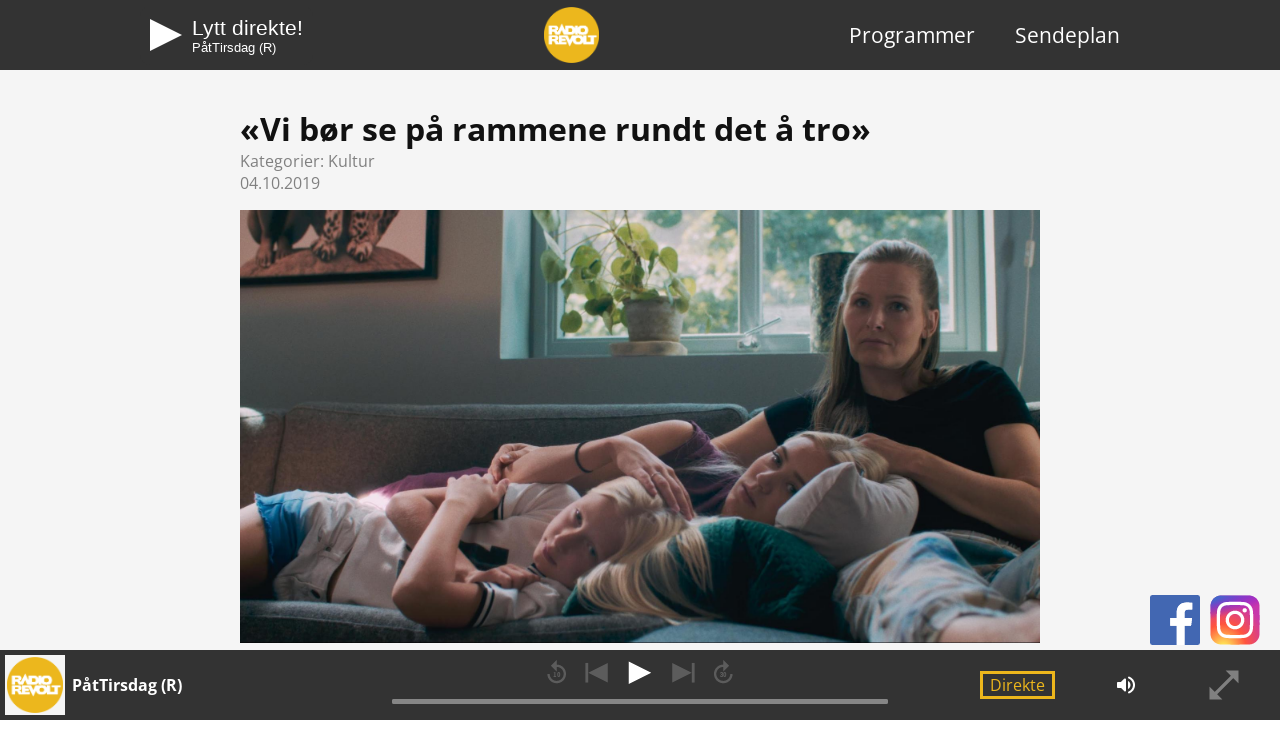

--- FILE ---
content_type: text/html; charset=utf-8
request_url: https://radiorevolt.no/post/vi-br-se-pa-rammene-rundt-det-a-tro
body_size: 9197
content:
<!DOCTYPE html><html lang="nb"><head><link rel="apple-touch-icon" sizes="180x180" href="/favicons/apple-touch-icon.png"/><link rel="icon" type="image/png" href="/favicons/favicon-32x32.png" sizes="32x32"/><link rel="icon" type="image/png" href="/favicons/favicon-16x16.png" sizes="16x16"/><link rel="manifest" href="/favicons/manifest.json"/><link rel="mask-icon" href="/favicons/safari-pinned-tab.svg" color="#ecb61c"/><link rel="shortcut icon" href="/favicons/favicon.ico"/><link rel="stylesheet" data-href="https://fonts.googleapis.com/css?family=Open+Sans:400,400i,700,700i&amp;display=optional"/><link rel="preconnect" href="https://fonts.gstatic.com" crossorigin /><meta name="viewport" content="width=device-width"/><meta charSet="utf-8"/><link rel="apple-touch-icon" sizes="180x180" href="/favicons/apple-touch-icon.png"/><link rel="icon" type="image/png" href="/favicons/favicon-32x32.png" sizes="32x32"/><link rel="icon" type="image/png" href="/favicons/favicon-16x16.png" sizes="16x16"/><link rel="manifest" href="/favicons/manifest.json"/><link rel="mask-icon" href="/favicons/safari-pinned-tab.svg" color="#ecb61c"/><link rel="shortcut icon" href="/favicons/favicon.ico"/><title>«Vi bør se på rammene rundt det å tro» - Radio Revolt</title><meta name="description" content="Filmofil intervjuer Jorunn Muyklevbust Syversen og Josefine Frida Pettersen i anledning Disco"/><meta property="og:url" content="http://radiorevolt.no/post/vi-br-se-pa-rammene-rundt-det-a-tro"/><meta property="og:type" content="article"/><meta property="og:title" content="«Vi bør se på rammene rundt det å tro»"/><meta property="og:description" content="Filmofil intervjuer Jorunn Muyklevbust Syversen og Josefine Frida Pettersen i anledning Disco"/><meta property="og:image" content="https://kapinabackendprod.blob.core.windows.net/media/cache/5f/e7/5fe79a5143b438be7c232a3d45bf53cb.jpg"/><link rel="apple-touch-icon" sizes="180x180" href="/favicons/apple-touch-icon.png"/><link rel="icon" type="image/png" href="/favicons/favicon-32x32.png" sizes="32x32"/><link rel="icon" type="image/png" href="/favicons/favicon-16x16.png" sizes="16x16"/><link rel="manifest" href="/favicons/manifest.json"/><link rel="mask-icon" href="/favicons/safari-pinned-tab.svg" color="#ecb61c"/><link rel="shortcut icon" href="/favicons/favicon.ico"/><meta name="next-head-count" content="21"/><link rel="preload" href="/_next/static/css/b981ab8a59766b2e33ff.css" as="style"/><link rel="stylesheet" href="/_next/static/css/b981ab8a59766b2e33ff.css" data-n-g=""/><link rel="preload" href="/_next/static/css/ade8dce1b802efdf87da.css" as="style"/><link rel="stylesheet" href="/_next/static/css/ade8dce1b802efdf87da.css" data-n-p=""/><noscript data-n-css=""></noscript><script defer="" nomodule="" src="/_next/static/chunks/polyfills-a40ef1678bae11e696dba45124eadd70.js"></script><script src="/_next/static/chunks/webpack-b88014ec782c1cbb5a16.js" defer=""></script><script src="/_next/static/chunks/framework-2191d16384373197bc0a.js" defer=""></script><script src="/_next/static/chunks/main-874efb51ba250739c0ed.js" defer=""></script><script src="/_next/static/chunks/pages/_app-953d7474e73fa4d56c2d.js" defer=""></script><script src="/_next/static/chunks/779-72f4414521191eea3ef5.js" defer=""></script><script src="/_next/static/chunks/pages/post/%5Bslug%5D-0265a4651f8ce033b043.js" defer=""></script><script src="/_next/static/FJ8V25H1nmngfonfWHqNM/_buildManifest.js" defer=""></script><script src="/_next/static/FJ8V25H1nmngfonfWHqNM/_ssgManifest.js" defer=""></script><style data-href="https://fonts.googleapis.com/css?family=Open+Sans:400,400i,700,700i&display=optional">@font-face{font-family:'Open Sans';font-style:italic;font-weight:400;font-stretch:normal;font-display:optional;src:url(https://fonts.gstatic.com/s/opensans/v40/memQYaGs126MiZpBA-UFUIcVXSCEkx2cmqvXlWq8tWZ0Pw86hd0Rk8ZkWVAexg.woff) format('woff')}@font-face{font-family:'Open Sans';font-style:italic;font-weight:700;font-stretch:normal;font-display:optional;src:url(https://fonts.gstatic.com/s/opensans/v40/memQYaGs126MiZpBA-UFUIcVXSCEkx2cmqvXlWq8tWZ0Pw86hd0RkyFjWVAexg.woff) format('woff')}@font-face{font-family:'Open Sans';font-style:normal;font-weight:400;font-stretch:normal;font-display:optional;src:url(https://fonts.gstatic.com/s/opensans/v40/memSYaGs126MiZpBA-UvWbX2vVnXBbObj2OVZyOOSr4dVJWUgsjZ0B4gaVQ.woff) format('woff')}@font-face{font-family:'Open Sans';font-style:normal;font-weight:700;font-stretch:normal;font-display:optional;src:url(https://fonts.gstatic.com/s/opensans/v40/memSYaGs126MiZpBA-UvWbX2vVnXBbObj2OVZyOOSr4dVJWUgsg-1x4gaVQ.woff) format('woff')}@font-face{font-family:'Open Sans';font-style:italic;font-weight:400;font-stretch:100%;font-display:optional;src:url(https://fonts.gstatic.com/s/opensans/v40/memtYaGs126MiZpBA-UFUIcVXSCEkx2cmqvXlWqWtE6FxZCJgvAQ.woff2) format('woff2');unicode-range:U+0460-052F,U+1C80-1C88,U+20B4,U+2DE0-2DFF,U+A640-A69F,U+FE2E-FE2F}@font-face{font-family:'Open Sans';font-style:italic;font-weight:400;font-stretch:100%;font-display:optional;src:url(https://fonts.gstatic.com/s/opensans/v40/memtYaGs126MiZpBA-UFUIcVXSCEkx2cmqvXlWqWvU6FxZCJgvAQ.woff2) format('woff2');unicode-range:U+0301,U+0400-045F,U+0490-0491,U+04B0-04B1,U+2116}@font-face{font-family:'Open Sans';font-style:italic;font-weight:400;font-stretch:100%;font-display:optional;src:url(https://fonts.gstatic.com/s/opensans/v40/memtYaGs126MiZpBA-UFUIcVXSCEkx2cmqvXlWqWtU6FxZCJgvAQ.woff2) format('woff2');unicode-range:U+1F00-1FFF}@font-face{font-family:'Open Sans';font-style:italic;font-weight:400;font-stretch:100%;font-display:optional;src:url(https://fonts.gstatic.com/s/opensans/v40/memtYaGs126MiZpBA-UFUIcVXSCEkx2cmqvXlWqWuk6FxZCJgvAQ.woff2) format('woff2');unicode-range:U+0370-0377,U+037A-037F,U+0384-038A,U+038C,U+038E-03A1,U+03A3-03FF}@font-face{font-family:'Open Sans';font-style:italic;font-weight:400;font-stretch:100%;font-display:optional;src:url(https://fonts.gstatic.com/s/opensans/v40/memtYaGs126MiZpBA-UFUIcVXSCEkx2cmqvXlWqWu06FxZCJgvAQ.woff2) format('woff2');unicode-range:U+0590-05FF,U+200C-2010,U+20AA,U+25CC,U+FB1D-FB4F}@font-face{font-family:'Open Sans';font-style:italic;font-weight:400;font-stretch:100%;font-display:optional;src:url(https://fonts.gstatic.com/s/opensans/v40/memtYaGs126MiZpBA-UFUIcVXSCEkx2cmqvXlWqWxU6FxZCJgvAQ.woff2) format('woff2');unicode-range:U+0302-0303,U+0305,U+0307-0308,U+0330,U+0391-03A1,U+03A3-03A9,U+03B1-03C9,U+03D1,U+03D5-03D6,U+03F0-03F1,U+03F4-03F5,U+2034-2037,U+2057,U+20D0-20DC,U+20E1,U+20E5-20EF,U+2102,U+210A-210E,U+2110-2112,U+2115,U+2119-211D,U+2124,U+2128,U+212C-212D,U+212F-2131,U+2133-2138,U+213C-2140,U+2145-2149,U+2190,U+2192,U+2194-21AE,U+21B0-21E5,U+21F1-21F2,U+21F4-2211,U+2213-2214,U+2216-22FF,U+2308-230B,U+2310,U+2319,U+231C-2321,U+2336-237A,U+237C,U+2395,U+239B-23B6,U+23D0,U+23DC-23E1,U+2474-2475,U+25AF,U+25B3,U+25B7,U+25BD,U+25C1,U+25CA,U+25CC,U+25FB,U+266D-266F,U+27C0-27FF,U+2900-2AFF,U+2B0E-2B11,U+2B30-2B4C,U+2BFE,U+FF5B,U+FF5D,U+1D400-1D7FF,U+1EE00-1EEFF}@font-face{font-family:'Open Sans';font-style:italic;font-weight:400;font-stretch:100%;font-display:optional;src:url(https://fonts.gstatic.com/s/opensans/v40/memtYaGs126MiZpBA-UFUIcVXSCEkx2cmqvXlWqW106FxZCJgvAQ.woff2) format('woff2');unicode-range:U+0001-000C,U+000E-001F,U+007F-009F,U+20DD-20E0,U+20E2-20E4,U+2150-218F,U+2190,U+2192,U+2194-2199,U+21AF,U+21E6-21F0,U+21F3,U+2218-2219,U+2299,U+22C4-22C6,U+2300-243F,U+2440-244A,U+2460-24FF,U+25A0-27BF,U+2800-28FF,U+2921-2922,U+2981,U+29BF,U+29EB,U+2B00-2BFF,U+4DC0-4DFF,U+FFF9-FFFB,U+10140-1018E,U+10190-1019C,U+101A0,U+101D0-101FD,U+102E0-102FB,U+10E60-10E7E,U+1D2C0-1D2D3,U+1D2E0-1D37F,U+1F000-1F0FF,U+1F100-1F1AD,U+1F1E6-1F1FF,U+1F30D-1F30F,U+1F315,U+1F31C,U+1F31E,U+1F320-1F32C,U+1F336,U+1F378,U+1F37D,U+1F382,U+1F393-1F39F,U+1F3A7-1F3A8,U+1F3AC-1F3AF,U+1F3C2,U+1F3C4-1F3C6,U+1F3CA-1F3CE,U+1F3D4-1F3E0,U+1F3ED,U+1F3F1-1F3F3,U+1F3F5-1F3F7,U+1F408,U+1F415,U+1F41F,U+1F426,U+1F43F,U+1F441-1F442,U+1F444,U+1F446-1F449,U+1F44C-1F44E,U+1F453,U+1F46A,U+1F47D,U+1F4A3,U+1F4B0,U+1F4B3,U+1F4B9,U+1F4BB,U+1F4BF,U+1F4C8-1F4CB,U+1F4D6,U+1F4DA,U+1F4DF,U+1F4E3-1F4E6,U+1F4EA-1F4ED,U+1F4F7,U+1F4F9-1F4FB,U+1F4FD-1F4FE,U+1F503,U+1F507-1F50B,U+1F50D,U+1F512-1F513,U+1F53E-1F54A,U+1F54F-1F5FA,U+1F610,U+1F650-1F67F,U+1F687,U+1F68D,U+1F691,U+1F694,U+1F698,U+1F6AD,U+1F6B2,U+1F6B9-1F6BA,U+1F6BC,U+1F6C6-1F6CF,U+1F6D3-1F6D7,U+1F6E0-1F6EA,U+1F6F0-1F6F3,U+1F6F7-1F6FC,U+1F700-1F7FF,U+1F800-1F80B,U+1F810-1F847,U+1F850-1F859,U+1F860-1F887,U+1F890-1F8AD,U+1F8B0-1F8B1,U+1F900-1F90B,U+1F93B,U+1F946,U+1F984,U+1F996,U+1F9E9,U+1FA00-1FA6F,U+1FA70-1FA7C,U+1FA80-1FA88,U+1FA90-1FABD,U+1FABF-1FAC5,U+1FACE-1FADB,U+1FAE0-1FAE8,U+1FAF0-1FAF8,U+1FB00-1FBFF}@font-face{font-family:'Open Sans';font-style:italic;font-weight:400;font-stretch:100%;font-display:optional;src:url(https://fonts.gstatic.com/s/opensans/v40/memtYaGs126MiZpBA-UFUIcVXSCEkx2cmqvXlWqWtk6FxZCJgvAQ.woff2) format('woff2');unicode-range:U+0102-0103,U+0110-0111,U+0128-0129,U+0168-0169,U+01A0-01A1,U+01AF-01B0,U+0300-0301,U+0303-0304,U+0308-0309,U+0323,U+0329,U+1EA0-1EF9,U+20AB}@font-face{font-family:'Open Sans';font-style:italic;font-weight:400;font-stretch:100%;font-display:optional;src:url(https://fonts.gstatic.com/s/opensans/v40/memtYaGs126MiZpBA-UFUIcVXSCEkx2cmqvXlWqWt06FxZCJgvAQ.woff2) format('woff2');unicode-range:U+0100-02AF,U+0304,U+0308,U+0329,U+1E00-1E9F,U+1EF2-1EFF,U+2020,U+20A0-20AB,U+20AD-20C0,U+2113,U+2C60-2C7F,U+A720-A7FF}@font-face{font-family:'Open Sans';font-style:italic;font-weight:400;font-stretch:100%;font-display:optional;src:url(https://fonts.gstatic.com/s/opensans/v40/memtYaGs126MiZpBA-UFUIcVXSCEkx2cmqvXlWqWuU6FxZCJgg.woff2) format('woff2');unicode-range:U+0000-00FF,U+0131,U+0152-0153,U+02BB-02BC,U+02C6,U+02DA,U+02DC,U+0304,U+0308,U+0329,U+2000-206F,U+2074,U+20AC,U+2122,U+2191,U+2193,U+2212,U+2215,U+FEFF,U+FFFD}@font-face{font-family:'Open Sans';font-style:italic;font-weight:700;font-stretch:100%;font-display:optional;src:url(https://fonts.gstatic.com/s/opensans/v40/memtYaGs126MiZpBA-UFUIcVXSCEkx2cmqvXlWqWtE6FxZCJgvAQ.woff2) format('woff2');unicode-range:U+0460-052F,U+1C80-1C88,U+20B4,U+2DE0-2DFF,U+A640-A69F,U+FE2E-FE2F}@font-face{font-family:'Open Sans';font-style:italic;font-weight:700;font-stretch:100%;font-display:optional;src:url(https://fonts.gstatic.com/s/opensans/v40/memtYaGs126MiZpBA-UFUIcVXSCEkx2cmqvXlWqWvU6FxZCJgvAQ.woff2) format('woff2');unicode-range:U+0301,U+0400-045F,U+0490-0491,U+04B0-04B1,U+2116}@font-face{font-family:'Open Sans';font-style:italic;font-weight:700;font-stretch:100%;font-display:optional;src:url(https://fonts.gstatic.com/s/opensans/v40/memtYaGs126MiZpBA-UFUIcVXSCEkx2cmqvXlWqWtU6FxZCJgvAQ.woff2) format('woff2');unicode-range:U+1F00-1FFF}@font-face{font-family:'Open Sans';font-style:italic;font-weight:700;font-stretch:100%;font-display:optional;src:url(https://fonts.gstatic.com/s/opensans/v40/memtYaGs126MiZpBA-UFUIcVXSCEkx2cmqvXlWqWuk6FxZCJgvAQ.woff2) format('woff2');unicode-range:U+0370-0377,U+037A-037F,U+0384-038A,U+038C,U+038E-03A1,U+03A3-03FF}@font-face{font-family:'Open Sans';font-style:italic;font-weight:700;font-stretch:100%;font-display:optional;src:url(https://fonts.gstatic.com/s/opensans/v40/memtYaGs126MiZpBA-UFUIcVXSCEkx2cmqvXlWqWu06FxZCJgvAQ.woff2) format('woff2');unicode-range:U+0590-05FF,U+200C-2010,U+20AA,U+25CC,U+FB1D-FB4F}@font-face{font-family:'Open Sans';font-style:italic;font-weight:700;font-stretch:100%;font-display:optional;src:url(https://fonts.gstatic.com/s/opensans/v40/memtYaGs126MiZpBA-UFUIcVXSCEkx2cmqvXlWqWxU6FxZCJgvAQ.woff2) format('woff2');unicode-range:U+0302-0303,U+0305,U+0307-0308,U+0330,U+0391-03A1,U+03A3-03A9,U+03B1-03C9,U+03D1,U+03D5-03D6,U+03F0-03F1,U+03F4-03F5,U+2034-2037,U+2057,U+20D0-20DC,U+20E1,U+20E5-20EF,U+2102,U+210A-210E,U+2110-2112,U+2115,U+2119-211D,U+2124,U+2128,U+212C-212D,U+212F-2131,U+2133-2138,U+213C-2140,U+2145-2149,U+2190,U+2192,U+2194-21AE,U+21B0-21E5,U+21F1-21F2,U+21F4-2211,U+2213-2214,U+2216-22FF,U+2308-230B,U+2310,U+2319,U+231C-2321,U+2336-237A,U+237C,U+2395,U+239B-23B6,U+23D0,U+23DC-23E1,U+2474-2475,U+25AF,U+25B3,U+25B7,U+25BD,U+25C1,U+25CA,U+25CC,U+25FB,U+266D-266F,U+27C0-27FF,U+2900-2AFF,U+2B0E-2B11,U+2B30-2B4C,U+2BFE,U+FF5B,U+FF5D,U+1D400-1D7FF,U+1EE00-1EEFF}@font-face{font-family:'Open Sans';font-style:italic;font-weight:700;font-stretch:100%;font-display:optional;src:url(https://fonts.gstatic.com/s/opensans/v40/memtYaGs126MiZpBA-UFUIcVXSCEkx2cmqvXlWqW106FxZCJgvAQ.woff2) format('woff2');unicode-range:U+0001-000C,U+000E-001F,U+007F-009F,U+20DD-20E0,U+20E2-20E4,U+2150-218F,U+2190,U+2192,U+2194-2199,U+21AF,U+21E6-21F0,U+21F3,U+2218-2219,U+2299,U+22C4-22C6,U+2300-243F,U+2440-244A,U+2460-24FF,U+25A0-27BF,U+2800-28FF,U+2921-2922,U+2981,U+29BF,U+29EB,U+2B00-2BFF,U+4DC0-4DFF,U+FFF9-FFFB,U+10140-1018E,U+10190-1019C,U+101A0,U+101D0-101FD,U+102E0-102FB,U+10E60-10E7E,U+1D2C0-1D2D3,U+1D2E0-1D37F,U+1F000-1F0FF,U+1F100-1F1AD,U+1F1E6-1F1FF,U+1F30D-1F30F,U+1F315,U+1F31C,U+1F31E,U+1F320-1F32C,U+1F336,U+1F378,U+1F37D,U+1F382,U+1F393-1F39F,U+1F3A7-1F3A8,U+1F3AC-1F3AF,U+1F3C2,U+1F3C4-1F3C6,U+1F3CA-1F3CE,U+1F3D4-1F3E0,U+1F3ED,U+1F3F1-1F3F3,U+1F3F5-1F3F7,U+1F408,U+1F415,U+1F41F,U+1F426,U+1F43F,U+1F441-1F442,U+1F444,U+1F446-1F449,U+1F44C-1F44E,U+1F453,U+1F46A,U+1F47D,U+1F4A3,U+1F4B0,U+1F4B3,U+1F4B9,U+1F4BB,U+1F4BF,U+1F4C8-1F4CB,U+1F4D6,U+1F4DA,U+1F4DF,U+1F4E3-1F4E6,U+1F4EA-1F4ED,U+1F4F7,U+1F4F9-1F4FB,U+1F4FD-1F4FE,U+1F503,U+1F507-1F50B,U+1F50D,U+1F512-1F513,U+1F53E-1F54A,U+1F54F-1F5FA,U+1F610,U+1F650-1F67F,U+1F687,U+1F68D,U+1F691,U+1F694,U+1F698,U+1F6AD,U+1F6B2,U+1F6B9-1F6BA,U+1F6BC,U+1F6C6-1F6CF,U+1F6D3-1F6D7,U+1F6E0-1F6EA,U+1F6F0-1F6F3,U+1F6F7-1F6FC,U+1F700-1F7FF,U+1F800-1F80B,U+1F810-1F847,U+1F850-1F859,U+1F860-1F887,U+1F890-1F8AD,U+1F8B0-1F8B1,U+1F900-1F90B,U+1F93B,U+1F946,U+1F984,U+1F996,U+1F9E9,U+1FA00-1FA6F,U+1FA70-1FA7C,U+1FA80-1FA88,U+1FA90-1FABD,U+1FABF-1FAC5,U+1FACE-1FADB,U+1FAE0-1FAE8,U+1FAF0-1FAF8,U+1FB00-1FBFF}@font-face{font-family:'Open Sans';font-style:italic;font-weight:700;font-stretch:100%;font-display:optional;src:url(https://fonts.gstatic.com/s/opensans/v40/memtYaGs126MiZpBA-UFUIcVXSCEkx2cmqvXlWqWtk6FxZCJgvAQ.woff2) format('woff2');unicode-range:U+0102-0103,U+0110-0111,U+0128-0129,U+0168-0169,U+01A0-01A1,U+01AF-01B0,U+0300-0301,U+0303-0304,U+0308-0309,U+0323,U+0329,U+1EA0-1EF9,U+20AB}@font-face{font-family:'Open Sans';font-style:italic;font-weight:700;font-stretch:100%;font-display:optional;src:url(https://fonts.gstatic.com/s/opensans/v40/memtYaGs126MiZpBA-UFUIcVXSCEkx2cmqvXlWqWt06FxZCJgvAQ.woff2) format('woff2');unicode-range:U+0100-02AF,U+0304,U+0308,U+0329,U+1E00-1E9F,U+1EF2-1EFF,U+2020,U+20A0-20AB,U+20AD-20C0,U+2113,U+2C60-2C7F,U+A720-A7FF}@font-face{font-family:'Open Sans';font-style:italic;font-weight:700;font-stretch:100%;font-display:optional;src:url(https://fonts.gstatic.com/s/opensans/v40/memtYaGs126MiZpBA-UFUIcVXSCEkx2cmqvXlWqWuU6FxZCJgg.woff2) format('woff2');unicode-range:U+0000-00FF,U+0131,U+0152-0153,U+02BB-02BC,U+02C6,U+02DA,U+02DC,U+0304,U+0308,U+0329,U+2000-206F,U+2074,U+20AC,U+2122,U+2191,U+2193,U+2212,U+2215,U+FEFF,U+FFFD}@font-face{font-family:'Open Sans';font-style:normal;font-weight:400;font-stretch:100%;font-display:optional;src:url(https://fonts.gstatic.com/s/opensans/v40/memvYaGs126MiZpBA-UvWbX2vVnXBbObj2OVTSKmu0SC55K5gw.woff2) format('woff2');unicode-range:U+0460-052F,U+1C80-1C88,U+20B4,U+2DE0-2DFF,U+A640-A69F,U+FE2E-FE2F}@font-face{font-family:'Open Sans';font-style:normal;font-weight:400;font-stretch:100%;font-display:optional;src:url(https://fonts.gstatic.com/s/opensans/v40/memvYaGs126MiZpBA-UvWbX2vVnXBbObj2OVTSumu0SC55K5gw.woff2) format('woff2');unicode-range:U+0301,U+0400-045F,U+0490-0491,U+04B0-04B1,U+2116}@font-face{font-family:'Open Sans';font-style:normal;font-weight:400;font-stretch:100%;font-display:optional;src:url(https://fonts.gstatic.com/s/opensans/v40/memvYaGs126MiZpBA-UvWbX2vVnXBbObj2OVTSOmu0SC55K5gw.woff2) format('woff2');unicode-range:U+1F00-1FFF}@font-face{font-family:'Open Sans';font-style:normal;font-weight:400;font-stretch:100%;font-display:optional;src:url(https://fonts.gstatic.com/s/opensans/v40/memvYaGs126MiZpBA-UvWbX2vVnXBbObj2OVTSymu0SC55K5gw.woff2) format('woff2');unicode-range:U+0370-0377,U+037A-037F,U+0384-038A,U+038C,U+038E-03A1,U+03A3-03FF}@font-face{font-family:'Open Sans';font-style:normal;font-weight:400;font-stretch:100%;font-display:optional;src:url(https://fonts.gstatic.com/s/opensans/v40/memvYaGs126MiZpBA-UvWbX2vVnXBbObj2OVTS2mu0SC55K5gw.woff2) format('woff2');unicode-range:U+0590-05FF,U+200C-2010,U+20AA,U+25CC,U+FB1D-FB4F}@font-face{font-family:'Open Sans';font-style:normal;font-weight:400;font-stretch:100%;font-display:optional;src:url(https://fonts.gstatic.com/s/opensans/v40/memvYaGs126MiZpBA-UvWbX2vVnXBbObj2OVTVOmu0SC55K5gw.woff2) format('woff2');unicode-range:U+0302-0303,U+0305,U+0307-0308,U+0330,U+0391-03A1,U+03A3-03A9,U+03B1-03C9,U+03D1,U+03D5-03D6,U+03F0-03F1,U+03F4-03F5,U+2034-2037,U+2057,U+20D0-20DC,U+20E1,U+20E5-20EF,U+2102,U+210A-210E,U+2110-2112,U+2115,U+2119-211D,U+2124,U+2128,U+212C-212D,U+212F-2131,U+2133-2138,U+213C-2140,U+2145-2149,U+2190,U+2192,U+2194-21AE,U+21B0-21E5,U+21F1-21F2,U+21F4-2211,U+2213-2214,U+2216-22FF,U+2308-230B,U+2310,U+2319,U+231C-2321,U+2336-237A,U+237C,U+2395,U+239B-23B6,U+23D0,U+23DC-23E1,U+2474-2475,U+25AF,U+25B3,U+25B7,U+25BD,U+25C1,U+25CA,U+25CC,U+25FB,U+266D-266F,U+27C0-27FF,U+2900-2AFF,U+2B0E-2B11,U+2B30-2B4C,U+2BFE,U+FF5B,U+FF5D,U+1D400-1D7FF,U+1EE00-1EEFF}@font-face{font-family:'Open Sans';font-style:normal;font-weight:400;font-stretch:100%;font-display:optional;src:url(https://fonts.gstatic.com/s/opensans/v40/memvYaGs126MiZpBA-UvWbX2vVnXBbObj2OVTUGmu0SC55K5gw.woff2) format('woff2');unicode-range:U+0001-000C,U+000E-001F,U+007F-009F,U+20DD-20E0,U+20E2-20E4,U+2150-218F,U+2190,U+2192,U+2194-2199,U+21AF,U+21E6-21F0,U+21F3,U+2218-2219,U+2299,U+22C4-22C6,U+2300-243F,U+2440-244A,U+2460-24FF,U+25A0-27BF,U+2800-28FF,U+2921-2922,U+2981,U+29BF,U+29EB,U+2B00-2BFF,U+4DC0-4DFF,U+FFF9-FFFB,U+10140-1018E,U+10190-1019C,U+101A0,U+101D0-101FD,U+102E0-102FB,U+10E60-10E7E,U+1D2C0-1D2D3,U+1D2E0-1D37F,U+1F000-1F0FF,U+1F100-1F1AD,U+1F1E6-1F1FF,U+1F30D-1F30F,U+1F315,U+1F31C,U+1F31E,U+1F320-1F32C,U+1F336,U+1F378,U+1F37D,U+1F382,U+1F393-1F39F,U+1F3A7-1F3A8,U+1F3AC-1F3AF,U+1F3C2,U+1F3C4-1F3C6,U+1F3CA-1F3CE,U+1F3D4-1F3E0,U+1F3ED,U+1F3F1-1F3F3,U+1F3F5-1F3F7,U+1F408,U+1F415,U+1F41F,U+1F426,U+1F43F,U+1F441-1F442,U+1F444,U+1F446-1F449,U+1F44C-1F44E,U+1F453,U+1F46A,U+1F47D,U+1F4A3,U+1F4B0,U+1F4B3,U+1F4B9,U+1F4BB,U+1F4BF,U+1F4C8-1F4CB,U+1F4D6,U+1F4DA,U+1F4DF,U+1F4E3-1F4E6,U+1F4EA-1F4ED,U+1F4F7,U+1F4F9-1F4FB,U+1F4FD-1F4FE,U+1F503,U+1F507-1F50B,U+1F50D,U+1F512-1F513,U+1F53E-1F54A,U+1F54F-1F5FA,U+1F610,U+1F650-1F67F,U+1F687,U+1F68D,U+1F691,U+1F694,U+1F698,U+1F6AD,U+1F6B2,U+1F6B9-1F6BA,U+1F6BC,U+1F6C6-1F6CF,U+1F6D3-1F6D7,U+1F6E0-1F6EA,U+1F6F0-1F6F3,U+1F6F7-1F6FC,U+1F700-1F7FF,U+1F800-1F80B,U+1F810-1F847,U+1F850-1F859,U+1F860-1F887,U+1F890-1F8AD,U+1F8B0-1F8B1,U+1F900-1F90B,U+1F93B,U+1F946,U+1F984,U+1F996,U+1F9E9,U+1FA00-1FA6F,U+1FA70-1FA7C,U+1FA80-1FA88,U+1FA90-1FABD,U+1FABF-1FAC5,U+1FACE-1FADB,U+1FAE0-1FAE8,U+1FAF0-1FAF8,U+1FB00-1FBFF}@font-face{font-family:'Open Sans';font-style:normal;font-weight:400;font-stretch:100%;font-display:optional;src:url(https://fonts.gstatic.com/s/opensans/v40/memvYaGs126MiZpBA-UvWbX2vVnXBbObj2OVTSCmu0SC55K5gw.woff2) format('woff2');unicode-range:U+0102-0103,U+0110-0111,U+0128-0129,U+0168-0169,U+01A0-01A1,U+01AF-01B0,U+0300-0301,U+0303-0304,U+0308-0309,U+0323,U+0329,U+1EA0-1EF9,U+20AB}@font-face{font-family:'Open Sans';font-style:normal;font-weight:400;font-stretch:100%;font-display:optional;src:url(https://fonts.gstatic.com/s/opensans/v40/memvYaGs126MiZpBA-UvWbX2vVnXBbObj2OVTSGmu0SC55K5gw.woff2) format('woff2');unicode-range:U+0100-02AF,U+0304,U+0308,U+0329,U+1E00-1E9F,U+1EF2-1EFF,U+2020,U+20A0-20AB,U+20AD-20C0,U+2113,U+2C60-2C7F,U+A720-A7FF}@font-face{font-family:'Open Sans';font-style:normal;font-weight:400;font-stretch:100%;font-display:optional;src:url(https://fonts.gstatic.com/s/opensans/v40/memvYaGs126MiZpBA-UvWbX2vVnXBbObj2OVTS-mu0SC55I.woff2) format('woff2');unicode-range:U+0000-00FF,U+0131,U+0152-0153,U+02BB-02BC,U+02C6,U+02DA,U+02DC,U+0304,U+0308,U+0329,U+2000-206F,U+2074,U+20AC,U+2122,U+2191,U+2193,U+2212,U+2215,U+FEFF,U+FFFD}@font-face{font-family:'Open Sans';font-style:normal;font-weight:700;font-stretch:100%;font-display:optional;src:url(https://fonts.gstatic.com/s/opensans/v40/memvYaGs126MiZpBA-UvWbX2vVnXBbObj2OVTSKmu0SC55K5gw.woff2) format('woff2');unicode-range:U+0460-052F,U+1C80-1C88,U+20B4,U+2DE0-2DFF,U+A640-A69F,U+FE2E-FE2F}@font-face{font-family:'Open Sans';font-style:normal;font-weight:700;font-stretch:100%;font-display:optional;src:url(https://fonts.gstatic.com/s/opensans/v40/memvYaGs126MiZpBA-UvWbX2vVnXBbObj2OVTSumu0SC55K5gw.woff2) format('woff2');unicode-range:U+0301,U+0400-045F,U+0490-0491,U+04B0-04B1,U+2116}@font-face{font-family:'Open Sans';font-style:normal;font-weight:700;font-stretch:100%;font-display:optional;src:url(https://fonts.gstatic.com/s/opensans/v40/memvYaGs126MiZpBA-UvWbX2vVnXBbObj2OVTSOmu0SC55K5gw.woff2) format('woff2');unicode-range:U+1F00-1FFF}@font-face{font-family:'Open Sans';font-style:normal;font-weight:700;font-stretch:100%;font-display:optional;src:url(https://fonts.gstatic.com/s/opensans/v40/memvYaGs126MiZpBA-UvWbX2vVnXBbObj2OVTSymu0SC55K5gw.woff2) format('woff2');unicode-range:U+0370-0377,U+037A-037F,U+0384-038A,U+038C,U+038E-03A1,U+03A3-03FF}@font-face{font-family:'Open Sans';font-style:normal;font-weight:700;font-stretch:100%;font-display:optional;src:url(https://fonts.gstatic.com/s/opensans/v40/memvYaGs126MiZpBA-UvWbX2vVnXBbObj2OVTS2mu0SC55K5gw.woff2) format('woff2');unicode-range:U+0590-05FF,U+200C-2010,U+20AA,U+25CC,U+FB1D-FB4F}@font-face{font-family:'Open Sans';font-style:normal;font-weight:700;font-stretch:100%;font-display:optional;src:url(https://fonts.gstatic.com/s/opensans/v40/memvYaGs126MiZpBA-UvWbX2vVnXBbObj2OVTVOmu0SC55K5gw.woff2) format('woff2');unicode-range:U+0302-0303,U+0305,U+0307-0308,U+0330,U+0391-03A1,U+03A3-03A9,U+03B1-03C9,U+03D1,U+03D5-03D6,U+03F0-03F1,U+03F4-03F5,U+2034-2037,U+2057,U+20D0-20DC,U+20E1,U+20E5-20EF,U+2102,U+210A-210E,U+2110-2112,U+2115,U+2119-211D,U+2124,U+2128,U+212C-212D,U+212F-2131,U+2133-2138,U+213C-2140,U+2145-2149,U+2190,U+2192,U+2194-21AE,U+21B0-21E5,U+21F1-21F2,U+21F4-2211,U+2213-2214,U+2216-22FF,U+2308-230B,U+2310,U+2319,U+231C-2321,U+2336-237A,U+237C,U+2395,U+239B-23B6,U+23D0,U+23DC-23E1,U+2474-2475,U+25AF,U+25B3,U+25B7,U+25BD,U+25C1,U+25CA,U+25CC,U+25FB,U+266D-266F,U+27C0-27FF,U+2900-2AFF,U+2B0E-2B11,U+2B30-2B4C,U+2BFE,U+FF5B,U+FF5D,U+1D400-1D7FF,U+1EE00-1EEFF}@font-face{font-family:'Open Sans';font-style:normal;font-weight:700;font-stretch:100%;font-display:optional;src:url(https://fonts.gstatic.com/s/opensans/v40/memvYaGs126MiZpBA-UvWbX2vVnXBbObj2OVTUGmu0SC55K5gw.woff2) format('woff2');unicode-range:U+0001-000C,U+000E-001F,U+007F-009F,U+20DD-20E0,U+20E2-20E4,U+2150-218F,U+2190,U+2192,U+2194-2199,U+21AF,U+21E6-21F0,U+21F3,U+2218-2219,U+2299,U+22C4-22C6,U+2300-243F,U+2440-244A,U+2460-24FF,U+25A0-27BF,U+2800-28FF,U+2921-2922,U+2981,U+29BF,U+29EB,U+2B00-2BFF,U+4DC0-4DFF,U+FFF9-FFFB,U+10140-1018E,U+10190-1019C,U+101A0,U+101D0-101FD,U+102E0-102FB,U+10E60-10E7E,U+1D2C0-1D2D3,U+1D2E0-1D37F,U+1F000-1F0FF,U+1F100-1F1AD,U+1F1E6-1F1FF,U+1F30D-1F30F,U+1F315,U+1F31C,U+1F31E,U+1F320-1F32C,U+1F336,U+1F378,U+1F37D,U+1F382,U+1F393-1F39F,U+1F3A7-1F3A8,U+1F3AC-1F3AF,U+1F3C2,U+1F3C4-1F3C6,U+1F3CA-1F3CE,U+1F3D4-1F3E0,U+1F3ED,U+1F3F1-1F3F3,U+1F3F5-1F3F7,U+1F408,U+1F415,U+1F41F,U+1F426,U+1F43F,U+1F441-1F442,U+1F444,U+1F446-1F449,U+1F44C-1F44E,U+1F453,U+1F46A,U+1F47D,U+1F4A3,U+1F4B0,U+1F4B3,U+1F4B9,U+1F4BB,U+1F4BF,U+1F4C8-1F4CB,U+1F4D6,U+1F4DA,U+1F4DF,U+1F4E3-1F4E6,U+1F4EA-1F4ED,U+1F4F7,U+1F4F9-1F4FB,U+1F4FD-1F4FE,U+1F503,U+1F507-1F50B,U+1F50D,U+1F512-1F513,U+1F53E-1F54A,U+1F54F-1F5FA,U+1F610,U+1F650-1F67F,U+1F687,U+1F68D,U+1F691,U+1F694,U+1F698,U+1F6AD,U+1F6B2,U+1F6B9-1F6BA,U+1F6BC,U+1F6C6-1F6CF,U+1F6D3-1F6D7,U+1F6E0-1F6EA,U+1F6F0-1F6F3,U+1F6F7-1F6FC,U+1F700-1F7FF,U+1F800-1F80B,U+1F810-1F847,U+1F850-1F859,U+1F860-1F887,U+1F890-1F8AD,U+1F8B0-1F8B1,U+1F900-1F90B,U+1F93B,U+1F946,U+1F984,U+1F996,U+1F9E9,U+1FA00-1FA6F,U+1FA70-1FA7C,U+1FA80-1FA88,U+1FA90-1FABD,U+1FABF-1FAC5,U+1FACE-1FADB,U+1FAE0-1FAE8,U+1FAF0-1FAF8,U+1FB00-1FBFF}@font-face{font-family:'Open Sans';font-style:normal;font-weight:700;font-stretch:100%;font-display:optional;src:url(https://fonts.gstatic.com/s/opensans/v40/memvYaGs126MiZpBA-UvWbX2vVnXBbObj2OVTSCmu0SC55K5gw.woff2) format('woff2');unicode-range:U+0102-0103,U+0110-0111,U+0128-0129,U+0168-0169,U+01A0-01A1,U+01AF-01B0,U+0300-0301,U+0303-0304,U+0308-0309,U+0323,U+0329,U+1EA0-1EF9,U+20AB}@font-face{font-family:'Open Sans';font-style:normal;font-weight:700;font-stretch:100%;font-display:optional;src:url(https://fonts.gstatic.com/s/opensans/v40/memvYaGs126MiZpBA-UvWbX2vVnXBbObj2OVTSGmu0SC55K5gw.woff2) format('woff2');unicode-range:U+0100-02AF,U+0304,U+0308,U+0329,U+1E00-1E9F,U+1EF2-1EFF,U+2020,U+20A0-20AB,U+20AD-20C0,U+2113,U+2C60-2C7F,U+A720-A7FF}@font-face{font-family:'Open Sans';font-style:normal;font-weight:700;font-stretch:100%;font-display:optional;src:url(https://fonts.gstatic.com/s/opensans/v40/memvYaGs126MiZpBA-UvWbX2vVnXBbObj2OVTS-mu0SC55I.woff2) format('woff2');unicode-range:U+0000-00FF,U+0131,U+0152-0153,U+02BB-02BC,U+02C6,U+02DA,U+02DC,U+0304,U+0308,U+0329,U+2000-206F,U+2074,U+20AC,U+2122,U+2191,U+2193,U+2212,U+2215,U+FEFF,U+FFFD}</style></head><body><div id="__next"><div class="App_container__7IGqL"><header class="Header_header__fqqrS"><div class="Header_headerContent__1XyNn"><div class="LeftHeader_container__15VWW"><button class="HeaderPlayButton_container__2wjDb"><div class="PlayPauseButton_buttonContainer__1tuCF"><div class="PlayPauseButton_left__1KDv9 PlayPauseButton_paused__GUtM_"></div><div class="PlayPauseButton_right__2lS_O PlayPauseButton_paused__GUtM_"></div><div class="SrOnly_srOnly__2uDNJ">Spill av</div></div><div class="HeaderPlayButton_buttonText__32tj_"><div class="HeaderPlayButton_largeText__1seEa">Lytt direkte!</div><div class="HeaderPlayButton_smallText__1t0Xm"></div></div></button></div><img src="/assets/RR_logo.png" alt="Radio Revolt Logo" class="Logo_logo__3EpEf"/><div class="RightHeader_largeNavContainer__30J_l"><ul class="NavList_navbarList__2R3o4"><li class="NavList_navbarItem__36Y-7"><a class="NavList_navbarLink__2us7u" href="/programmer">Programmer</a></li><li class="NavList_navbarItem__36Y-7"><a class="NavList_navbarLink__2us7u" href="/sendeplan">Sendeplan</a></li></ul></div><div class="RightHeader_smallNavContainer__1Xk2V"><button class="HamburgetMenu_container__16eYe"><img src="/assets/hamburger-menu.svg" class="HamburgetMenu_hamburgerIcon__3tXIs" alt="hamburger-menu"/><div class="HamburgetMenu_hamburgerText__14PeB">Meny</div><div role="button" tabindex="0" class="NavDrawer_navDrawer__O6qo2"><div class="NavDrawer_navWrapper__1D8Xp"><a href="/" class="NavDrawer_navItem__1rGjK">Forside</a><a href="/programmer" class="NavDrawer_navItem__1rGjK">Programmer</a><a href="/sendeplan" class="NavDrawer_navItem__1rGjK">Sendeplan</a></div></div></button></div></div></header><main class="App_content__2b_Z2"><article class="Post_post__3vCfV"><h1 class="Post_title__mGGP1">«Vi bør se på rammene rundt det å tro»</h1><div class="Post_meta__3xMHJ"><div><span>Kategorier: </span><span>Kultur</span></div><time dateTime="2019-10-04T10:59:00.000Z">04.10.2019</time></div><div><p><img alt="" height="1081" src="https://kapinabackendprod.blob.core.windows.net/media/ckeditor/2019/10/04/image1.jpg" width="1999" /></p>

<p><span style="font-size:10px">Foto: Mer Filmdistribusjon &nbsp;&nbsp;&nbsp;&nbsp;Tekst: Jarand Fredheim</span></p>

<p><span style="font-size:28px">Filmofil intervjuer Jorunn Muyklevbust Syversen og Josefine Frida Pettersen i anledning <em>Disco</em>.&nbsp;</span></p>

<p>B&aring;de&nbsp;Jorunn Myklebust Syversen, regiss&oslash;r og manusforfatter, og skuespiller Josefine Frida Pettersen er relativt nye navn innenfor filmbransjen. <em>Disco</em> er Josefines filmdebut og Jorunns andre spillefilm, men filmen har allerede f&aring;tt internasjonal oppmerksomhet, blant annet p&aring; filmfestivaler i Toronto og San Sebastian.&nbsp;</p>

<p>&ndash; Vi er kjempeglad for responsen. Vi har f&aring;tt noen fine anmeldelser og f&aring;tt m&oslash;te publikum. Det har v&aelig;rt gode tilbakemeldinger fra mennesker som har v&aelig;rt i den typen milj&oslash; filmen skildrer, om at de kjenner seg igjen. Det er kanskje det som er den beste responsen for oss, forteller Syversen.</p>

<p><em>Disco</em> handler om Mirjam som er med i pinsemenigheten Friheten, og filmen holder ikke tilbake for en usminket fremstilling av de kristne&nbsp;trossamfunnene, noe Filmofil ogs&aring; merket seg <a href="https://radiorevolt.no/post/tro-hap-og-discodansing">i v&aring;r anmeldelse</a>. Syversen forteller&nbsp;at ikke all responsen er positiv.</p>

<p>&ndash; Filmen skildrer tre ulike retninger som springer ut av&nbsp;pinsebevegelsen. N&aring; som vi viser filmen i Norge&nbsp;merker jeg&nbsp;det kommer tydeligere frem at&nbsp;noen er veldig negative. Jeg tror ikke de har sett filmen enda.&nbsp;Men av de som har sett den har mange v&aelig;rt veldig &aring;pne og takket for at vi tar opp problematikken. Noen&nbsp;kan kjenne p&aring; at det er litt unyansert, fordi de f&oslash;ler jo ikke at det er et problem. De er i et milj&oslash; som de trives i og f&oslash;ler kanskje at ikke alt er s&aring;nn som vi skildrer det.</p>

<p><em>Hvordan svarer du p&aring; kritikken?</em></p>

<p>&ndash; Jeg er opptatt av&nbsp;at vi b&oslash;r se p&aring; rammene rundt det &aring; tro. Vi fors&oslash;ker ikke &aring; kritisere noen eller det &aring; ha en personlig tro. Jeg tror det er lurt at vi, uansett hvilket milj&oslash; vi befinner oss i, stiller sp&oslash;rsm&aring;l ved om det finnes usunne strukturer,&nbsp;eller noe som gj&oslash;r at mennesker ogs&aring; kan f&oslash;le p&aring; et press&nbsp;eller en form for sosial kontroll. For n&aring;r vi har gjort research i disse milj&oslash;ene har vi funnet at rammene og strukturen rundt det &aring; tro kan, for noen, v&aelig;re veldig usunn. Og det er det filmen stiller sp&oslash;rsm&aring;l ved, forteller Syversen.</p>

<p><em>Hvordan gjorde du research til filmen?</em></p>

<p>&ndash; Jeg bes&oslash;kte forskjellige menigheter. F&oslash;rst var det egentlig Visjon Norge og saker som pengepredikanten og mirakelpredikantene,&nbsp;og saker som Oslokirken&nbsp;og diskusjonen med Jan &Aring;ge Torp og Anders Torp. Jeg hadde f&aring;tt med meg disse sakene, og&nbsp;syntes det var mye problematisk der. Det var det som ble utgangspunktet&nbsp;for &aring; begynne &aring; se p&aring; disse milj&oslash;ene. Da jeg begynte fikk jeg tips om de moderne frikirkene som jeg ikke visste om fra f&oslash;r, og syntes det ble viktig &aring; skildre de ulike retningen jeg fant, sier Syversen.</p>

<p>En film som setter religi&oslash;se milj&oslash;er under lupen krever naturlig nok ogs&aring; forarbeide fra filmens hovedrolle. For Pettersen&nbsp;ble det en prosess &aring; sette seg inn i en religionspreget hverdag.</p>

<p>&ndash; Jeg er ikke knyttet til en spesiell religion, men anser meg selv som &aring;pen for alt. Jeg er et spirituelt menneske. Det var veldig interessant og kult &aring; spille en rolle hvor det ble n&oslash;dvendig &aring; v&aelig;re med p&aring; research og snakke med folk. Jeg ble n&oslash;dt til &aring; dypdykke ned i ting som jeg ikke&nbsp;kjente&nbsp;selv, og som krevde grundig forarbeid. Det var&nbsp;spennende og utfordrende, men jeg syntes det var veldig kult, og Jorunn l&aelig;rte meg mye, forteller Pettersen.</p>

<p>Karakterene Mirjam er ikke bare kristen, hun er ogs&aring; VM-vinner i discodans.&nbsp;Filmen byr p&aring; flere dansesekvenser, noe som ogs&aring; krevde en del av skuespillerene.</p>

<p>&ndash; Vi begynte &aring; trene rett etter jeg fikk rollen. Jeg trente med &Oslash;yvind Gulli, som spiller treneren min i filmen. Han er faktisk verdensmester i discodans. Jeg danset disco da jeg var yngre, og&nbsp;var faktisk&nbsp;p&aring; treningsleir med &Oslash;yvind n&aring;r jeg var rundt&nbsp;12 &aring;r. Det f&oslash;les litt som sirkelen er sluttet. Det var kjempeg&oslash;y, og slitsomt n&aring;r man ikke har trent, smiler Pettersen.</p>

<p>Med en hel rekke intervjuer og premierer p&aring; tapeten m&aring; intervjuet avsluttes, men ikke f&oslash;r filmens kreative drivkraft og filmens stjerne f&aring;r muligheten til &aring; fantasere litt om hva de har i vente.</p>

<p>&ndash; Dr&oslash;mmeprosjektene mine er det neste jeg jobber med n&aring;. Det er flere ting:&nbsp;jeg har lyst til &aring; lage en TV-serie som bare er morsom, ikke noe m&oslash;rkt. Jeg har lyst til &aring; se p&aring; psykiatrien og helsevesenet v&aring;rt i en film,&nbsp;og jeg har ogs&aring; lyst til &aring; se p&aring; sosiale forskjeller her i Norge, forteller Syversen entusiastisk.</p>

<p>&ndash; Jeg er veldig forn&oslash;yd med det jeg har f&aring;tt til akkurat n&aring;. Og hvis jeg f&aring;r gj&oslash;re noe som er like&nbsp;spennende og givende som det Disco har v&aelig;rt i fremtiden, s&aring; vil jeg det, sier Pettersen til slutt.</p>

<p><br />
<em>Disco har Norgespremiere 4. Oktober.</em></p></div></article></main><div class="Sidebar_sidebar__1BmXf"><div class="SocialMediaContainer_socialMediaContainer__1xl-7"><a target="_blank" rel="noopener noreferrer" href="https://www.facebook.com/radiorevolt.no/" class="SocialMediaButton_link__2nCKn"><img src="/assets/facebook_logo.svg" alt="Facebook" class="SocialMediaButton_socialMediaButton__Wu-2W"/></a><a target="_blank" rel="noopener noreferrer" href="https://www.instagram.com/radiorevolt/" class="SocialMediaButton_link__2nCKn"><img src="/assets/instagram_logo.svg" alt="Instagram" class="SocialMediaButton_socialMediaButton__Wu-2W"/></a></div></div><footer class="Footer_footer__1_KSh"><div class="Footer_content__QH-B3"><ul><li>Denne tjenesten tilbys av Studentmediene i Trondheim AS. </li><li>Musikken er gjengitt med tillatelse fra TONO/NCB.</li><li>Uautorisert lenking, videreføring eller kopiering er ulovlig.</li></ul><p> Radio Revolt er laget med støtte fra Velferdstinget</p><a href="https://velferdstinget.no/" target="_blank" rel="noopener noreferrer"><img class="Footer_logo__NMwh4" src="/assets/vt-logo.svg" alt="Velferdstinget logo"/></a><img class="Footer_logo__NMwh4" src="/assets/iconfirm-logo.webp" alt="iConfirm logo"/></div><div class="Footer_content__QH-B3"><ul><li><b>Kontakt oss</b></li><li><a href="mailto:radioredaktor@studentmediene.no">Radioredaktør</a></li><li><a href="mailto:ansvarligredaktor@studentmediene.no">Ansvarlig redaktør</a></li><li><a href="mailto:musikkprodusent@studentmediene.no">Musikkprodusent</a></li><li><a href="mailto:kulturprodusent@studentmediene.no">Kulturprodusent</a></li><li><a href="mailto:underholdningsprodusent@studentmediene.no">Underholdningsprodusent</a></li></ul><div class="Footer_socialMediaLinks__7l7xq"><div class="SocialMediaContainer_socialMediaContainer__1xl-7"><a target="_blank" rel="noopener noreferrer" href="https://www.facebook.com/radiorevolt.no/" class="SocialMediaButton_link__2nCKn"><img src="/assets/facebook_logo.svg" alt="Facebook" class="SocialMediaButton_socialMediaButton__Wu-2W"/></a><a target="_blank" rel="noopener noreferrer" href="https://www.instagram.com/radiorevolt/" class="SocialMediaButton_link__2nCKn"><img src="/assets/instagram_logo.svg" alt="Instagram" class="SocialMediaButton_socialMediaButton__Wu-2W"/></a></div></div><p><a href="/om">Om oss</a><span> | </span><a href="/personvern">Personvern</a></p><p>2026<!-- --> © Radio Revolt</p></div></footer><div class="ExpandedPlayer_expandedContainer__358CH ExpandedPlayer_hidden__OsGOp"><div role="button" tabindex="0" class="MobilePlayer_closeButton__1bUFi"><svg width="100%" height="100%" version="1.1"><path d="M14.0605469,13L24.7802734,2.2802734c0.2929688-0.2929688,0.2929688-0.7675781,0-1.0605469  s-0.7675781-0.2929688-1.0605469,0L13,11.9394531L2.2802734,1.2197266c-0.2929688-0.2929688-0.7675781-0.2929688-1.0605469,0  s-0.2929688,0.7675781,0,1.0605469L11.9394531,13L1.2197266,23.7197266c-0.2929688,0.2929688-0.2929688,0.7675781,0,1.0605469  C1.3662109,24.9267578,1.5576172,25,1.75,25s0.3837891-0.0732422,0.5302734-0.2197266L13,14.0605469l10.7197266,10.7197266  C23.8662109,24.9267578,24.0576172,25,24.25,25s0.3837891-0.0732422,0.5302734-0.2197266  c0.2929688-0.2929688,0.2929688-0.7675781,0-1.0605469L14.0605469,13z"></path></svg></div><div class="ExpandedPlayer_Container__xhxYn"><div class="ExpandedPlayer_infoContainer__3eIHQ"><div class="ExpandedPlayer_imgContainer__2t0LJ"><img src="/assets/RR_logo.png"/></div><span><h2>Radio Revolt Direkte</h2><div style="border:3px solid #ECB61C;color:#ECB61C;width:75px;margin:10px 0;text-align:center;user-select:none">Direkte</div></span></div><div class="ExpandedPlayer_progressAndControls__178j_"><div></div><div class="ExpandedPlayer_controls__2cLK8"><div class="AudioControls_audioControls__1pN05"><button disabled="" class="AudioControls_disabled__XUJJ0 AudioControls_skipBackwardsButton__3UVJG"><svg xmlns="http://www.w3.org/2000/svg" enable-background="new 0 0 24 24" height="40" viewBox="0 0 24 24" width="40" fill="white"><g><rect fill="none" height="24" width="24"></rect></g><g><g><path d="M11.99,5V1l-5,5l5,5V7c3.31,0,6,2.69,6,6s-2.69,6-6,6s-6-2.69-6-6h-2c0,4.42,3.58,8,8,8s8-3.58,8-8S16.41,5,11.99,5z"></path><g><text text-anchor="middle" fill="white" font-family="Verdana" font-weight="bold" font-size="6" x="12" y="16"> <!-- -->10<!-- --> </text></g></g></g></svg></button><button disabled="" class="AudioControls_backButton__hMfjU AudioControls_disabled__XUJJ0"><div class="AudioControls_backButtonInner__3pdgm"><div class="AudioControls_rightFacingTriangle__181xR"></div><div class="AudioControls_line__EbyE_"></div></div></button><div class="AudioControls_audioControlContainer__CqaV7"><button class="PlayPauseButton_playPauseButton__3bQXJ"><div class="PlayPauseButton_buttonContainer__1tuCF"><div class="PlayPauseButton_left__1KDv9 PlayPauseButton_paused__GUtM_"></div><div class="PlayPauseButton_right__2lS_O PlayPauseButton_paused__GUtM_"></div><div class="SrOnly_srOnly__2uDNJ">Spill av</div></div></button></div><button disabled="" class="AudioControls_forwardButton__3B7g2 AudioControls_disabled__XUJJ0"><div class="AudioControls_forwardButtonInner__3M5_U"><div class="AudioControls_rightFacingTriangle__181xR"></div><div class="AudioControls_line__EbyE_"></div></div></button><button disabled="" class="AudioControls_disabled__XUJJ0 AudioControls_skipAheadButton__15Y9_"><svg xmlns="http://www.w3.org/2000/svg" enable-background="new 0 0 24 24" viewBox="0 0 24 24" fill="black" width="40px" height="40px"><g><rect fill="none" height="24" width="24"></rect></g><g><g><path d="M18,13c0,3.31-2.69,6-6,6s-6-2.69-6-6s2.69-6,6-6v4l5-5l-5-5v4c-4.42,0-8,3.58-8,8c0,4.42,3.58,8,8,8s8-3.58,8-8H18z"></path><text text-anchor="middle" fill="white" font-family="Verdana" font-weight="bold" font-size="6" x="12" y="16"> <!-- -->30<!-- --> </text></g></g></svg></button></div></div></div></div></div><div class="MobilePlayer_metaContainer__3m9Pe"><div class="MobilePlayer_timeline__3W_iq" style="width:0%"></div><div class="MobilePlayer_container__2hOxz"><div role="button" tabindex="0" class="PlayingInfo_infoContainer__1x49v"><div class="PlayingInfo_imgContainer__1xxDq"><img src="/assets/RR_logo.png"/></div><div class="PlayingInfo_text__1hvSh"><h2 class="PlayingInfo_showName__2isgV">Radio Revolt Direkte</h2></div></div><div class="MobilePlayer_controlContainer__1XCiW"><button class="PlayPauseButton_playPauseButton__3bQXJ"><div class="PlayPauseButton_buttonContainer__1tuCF"><div class="PlayPauseButton_left__1KDv9 PlayPauseButton_paused__GUtM_"></div><div class="PlayPauseButton_right__2lS_O PlayPauseButton_paused__GUtM_"></div><div class="SrOnly_srOnly__2uDNJ">Spill av</div></div></button></div></div></div></div></div><script id="__NEXT_DATA__" type="application/json">{"props":{"isServer":true,"initialState":{"player":{"publishAt":null,"error":false,"playingTitle":"Radio Revolt Direkte","liveTitle":"","live":true,"paused":true,"url":null,"liveImage":"/assets/RR_logo.png","index":0,"playlist":false,"offset":0,"episodeId":null,"loading":false},"showList":{"loading":false,"error":false,"shows":false,"categories":false},"post":{"post":{"vi-br-se-pa-rammene-rundt-det-a-tro":{"publishAt":"2019-10-04 10:59:00+00:00","croppedImages":{"medium":"https://kapinabackendprod.blob.core.windows.net/media/cache/5f/e7/5fe79a5143b438be7c232a3d45bf53cb.jpg"},"episodes":[],"title":"«Vi bør se på rammene rundt det å tro»","content":"\u003cp\u003e\u003cimg alt=\"\" height=\"1081\" src=\"https://kapinabackendprod.blob.core.windows.net/media/ckeditor/2019/10/04/image1.jpg\" width=\"1999\" /\u003e\u003c/p\u003e\r\n\r\n\u003cp\u003e\u003cspan style=\"font-size:10px\"\u003eFoto: Mer Filmdistribusjon \u0026nbsp;\u0026nbsp;\u0026nbsp;\u0026nbsp;Tekst: Jarand Fredheim\u003c/span\u003e\u003c/p\u003e\r\n\r\n\u003cp\u003e\u003cspan style=\"font-size:28px\"\u003eFilmofil intervjuer Jorunn Muyklevbust Syversen og Josefine Frida Pettersen i anledning \u003cem\u003eDisco\u003c/em\u003e.\u0026nbsp;\u003c/span\u003e\u003c/p\u003e\r\n\r\n\u003cp\u003eB\u0026aring;de\u0026nbsp;Jorunn Myklebust Syversen, regiss\u0026oslash;r og manusforfatter, og skuespiller Josefine Frida Pettersen er relativt nye navn innenfor filmbransjen. \u003cem\u003eDisco\u003c/em\u003e er Josefines filmdebut og Jorunns andre spillefilm, men filmen har allerede f\u0026aring;tt internasjonal oppmerksomhet, blant annet p\u0026aring; filmfestivaler i Toronto og San Sebastian.\u0026nbsp;\u003c/p\u003e\r\n\r\n\u003cp\u003e\u0026ndash; Vi er kjempeglad for responsen. Vi har f\u0026aring;tt noen fine anmeldelser og f\u0026aring;tt m\u0026oslash;te publikum. Det har v\u0026aelig;rt gode tilbakemeldinger fra mennesker som har v\u0026aelig;rt i den typen milj\u0026oslash; filmen skildrer, om at de kjenner seg igjen. Det er kanskje det som er den beste responsen for oss, forteller Syversen.\u003c/p\u003e\r\n\r\n\u003cp\u003e\u003cem\u003eDisco\u003c/em\u003e handler om Mirjam som er med i pinsemenigheten Friheten, og filmen holder ikke tilbake for en usminket fremstilling av de kristne\u0026nbsp;trossamfunnene, noe Filmofil ogs\u0026aring; merket seg \u003ca href=\"https://radiorevolt.no/post/tro-hap-og-discodansing\"\u003ei v\u0026aring;r anmeldelse\u003c/a\u003e. Syversen forteller\u0026nbsp;at ikke all responsen er positiv.\u003c/p\u003e\r\n\r\n\u003cp\u003e\u0026ndash; Filmen skildrer tre ulike retninger som springer ut av\u0026nbsp;pinsebevegelsen. N\u0026aring; som vi viser filmen i Norge\u0026nbsp;merker jeg\u0026nbsp;det kommer tydeligere frem at\u0026nbsp;noen er veldig negative. Jeg tror ikke de har sett filmen enda.\u0026nbsp;Men av de som har sett den har mange v\u0026aelig;rt veldig \u0026aring;pne og takket for at vi tar opp problematikken. Noen\u0026nbsp;kan kjenne p\u0026aring; at det er litt unyansert, fordi de f\u0026oslash;ler jo ikke at det er et problem. De er i et milj\u0026oslash; som de trives i og f\u0026oslash;ler kanskje at ikke alt er s\u0026aring;nn som vi skildrer det.\u003c/p\u003e\r\n\r\n\u003cp\u003e\u003cem\u003eHvordan svarer du p\u0026aring; kritikken?\u003c/em\u003e\u003c/p\u003e\r\n\r\n\u003cp\u003e\u0026ndash; Jeg er opptatt av\u0026nbsp;at vi b\u0026oslash;r se p\u0026aring; rammene rundt det \u0026aring; tro. Vi fors\u0026oslash;ker ikke \u0026aring; kritisere noen eller det \u0026aring; ha en personlig tro. Jeg tror det er lurt at vi, uansett hvilket milj\u0026oslash; vi befinner oss i, stiller sp\u0026oslash;rsm\u0026aring;l ved om det finnes usunne strukturer,\u0026nbsp;eller noe som gj\u0026oslash;r at mennesker ogs\u0026aring; kan f\u0026oslash;le p\u0026aring; et press\u0026nbsp;eller en form for sosial kontroll. For n\u0026aring;r vi har gjort research i disse milj\u0026oslash;ene har vi funnet at rammene og strukturen rundt det \u0026aring; tro kan, for noen, v\u0026aelig;re veldig usunn. Og det er det filmen stiller sp\u0026oslash;rsm\u0026aring;l ved, forteller Syversen.\u003c/p\u003e\r\n\r\n\u003cp\u003e\u003cem\u003eHvordan gjorde du research til filmen?\u003c/em\u003e\u003c/p\u003e\r\n\r\n\u003cp\u003e\u0026ndash; Jeg bes\u0026oslash;kte forskjellige menigheter. F\u0026oslash;rst var det egentlig Visjon Norge og saker som pengepredikanten og mirakelpredikantene,\u0026nbsp;og saker som Oslokirken\u0026nbsp;og diskusjonen med Jan \u0026Aring;ge Torp og Anders Torp. Jeg hadde f\u0026aring;tt med meg disse sakene, og\u0026nbsp;syntes det var mye problematisk der. Det var det som ble utgangspunktet\u0026nbsp;for \u0026aring; begynne \u0026aring; se p\u0026aring; disse milj\u0026oslash;ene. Da jeg begynte fikk jeg tips om de moderne frikirkene som jeg ikke visste om fra f\u0026oslash;r, og syntes det ble viktig \u0026aring; skildre de ulike retningen jeg fant, sier Syversen.\u003c/p\u003e\r\n\r\n\u003cp\u003eEn film som setter religi\u0026oslash;se milj\u0026oslash;er under lupen krever naturlig nok ogs\u0026aring; forarbeide fra filmens hovedrolle. For Pettersen\u0026nbsp;ble det en prosess \u0026aring; sette seg inn i en religionspreget hverdag.\u003c/p\u003e\r\n\r\n\u003cp\u003e\u0026ndash; Jeg er ikke knyttet til en spesiell religion, men anser meg selv som \u0026aring;pen for alt. Jeg er et spirituelt menneske. Det var veldig interessant og kult \u0026aring; spille en rolle hvor det ble n\u0026oslash;dvendig \u0026aring; v\u0026aelig;re med p\u0026aring; research og snakke med folk. Jeg ble n\u0026oslash;dt til \u0026aring; dypdykke ned i ting som jeg ikke\u0026nbsp;kjente\u0026nbsp;selv, og som krevde grundig forarbeid. Det var\u0026nbsp;spennende og utfordrende, men jeg syntes det var veldig kult, og Jorunn l\u0026aelig;rte meg mye, forteller Pettersen.\u003c/p\u003e\r\n\r\n\u003cp\u003eKarakterene Mirjam er ikke bare kristen, hun er ogs\u0026aring; VM-vinner i discodans.\u0026nbsp;Filmen byr p\u0026aring; flere dansesekvenser, noe som ogs\u0026aring; krevde en del av skuespillerene.\u003c/p\u003e\r\n\r\n\u003cp\u003e\u0026ndash; Vi begynte \u0026aring; trene rett etter jeg fikk rollen. Jeg trente med \u0026Oslash;yvind Gulli, som spiller treneren min i filmen. Han er faktisk verdensmester i discodans. Jeg danset disco da jeg var yngre, og\u0026nbsp;var faktisk\u0026nbsp;p\u0026aring; treningsleir med \u0026Oslash;yvind n\u0026aring;r jeg var rundt\u0026nbsp;12 \u0026aring;r. Det f\u0026oslash;les litt som sirkelen er sluttet. Det var kjempeg\u0026oslash;y, og slitsomt n\u0026aring;r man ikke har trent, smiler Pettersen.\u003c/p\u003e\r\n\r\n\u003cp\u003eMed en hel rekke intervjuer og premierer p\u0026aring; tapeten m\u0026aring; intervjuet avsluttes, men ikke f\u0026oslash;r filmens kreative drivkraft og filmens stjerne f\u0026aring;r muligheten til \u0026aring; fantasere litt om hva de har i vente.\u003c/p\u003e\r\n\r\n\u003cp\u003e\u0026ndash; Dr\u0026oslash;mmeprosjektene mine er det neste jeg jobber med n\u0026aring;. Det er flere ting:\u0026nbsp;jeg har lyst til \u0026aring; lage en TV-serie som bare er morsom, ikke noe m\u0026oslash;rkt. Jeg har lyst til \u0026aring; se p\u0026aring; psykiatrien og helsevesenet v\u0026aring;rt i en film,\u0026nbsp;og jeg har ogs\u0026aring; lyst til \u0026aring; se p\u0026aring; sosiale forskjeller her i Norge, forteller Syversen entusiastisk.\u003c/p\u003e\r\n\r\n\u003cp\u003e\u0026ndash; Jeg er veldig forn\u0026oslash;yd med det jeg har f\u0026aring;tt til akkurat n\u0026aring;. Og hvis jeg f\u0026aring;r gj\u0026oslash;re noe som er like\u0026nbsp;spennende og givende som det Disco har v\u0026aelig;rt i fremtiden, s\u0026aring; vil jeg det, sier Pettersen til slutt.\u003c/p\u003e\r\n\r\n\u003cp\u003e\u003cbr /\u003e\r\n\u003cem\u003eDisco har Norgespremiere 4. Oktober.\u003c/em\u003e\u003c/p\u003e","id":407,"categories":[{"name":"Kultur","textColor":"#FFFFFF","backgroundColor":"#179639"}],"lead":"Filmofil intervjuer Jorunn Muyklevbust Syversen og Josefine Frida Pettersen i anledning Disco"}},"loading":false,"error":false},"show":{"show":{},"loading":false,"pageLoading":false,"error":false},"frontPage":{"loading":false,"error":false,"posts":[],"highlightedPosts":[],"newestEpisodes":[],"postOffset":0,"hasLoaded":false}},"initialProps":{"pageProps":{"slug":"vi-br-se-pa-rammene-rundt-det-a-tro","url":"http://radiorevolt.no/post/vi-br-se-pa-rammene-rundt-det-a-tro"},"pathname":"/post/[slug]","host":"http://radiorevolt.no","url":"http://radiorevolt.no/post/[slug]"}},"page":"/post/[slug]","query":{"slug":"vi-br-se-pa-rammene-rundt-det-a-tro"},"buildId":"FJ8V25H1nmngfonfWHqNM","isFallback":false,"customServer":true,"gip":true,"appGip":true,"scriptLoader":[]}</script></body></html>

--- FILE ---
content_type: text/css; charset=UTF-8
request_url: https://radiorevolt.no/_next/static/css/b981ab8a59766b2e33ff.css
body_size: 5329
content:
.SrOnly_srOnly__2uDNJ{position:absolute!important;clip:rect(1px,1px,1px,1px);padding:0!important;border:0!important;height:1px!important;width:1px!important;overflow:hidden}.PlayPauseButton_playPauseButton__3bQXJ{padding:0;border:none;cursor:pointer;background:transparent}.PlayPauseButton_playPauseButton__3bQXJ:focus{outline-color:#fff}.PlayPauseButton_buttonContainer__1tuCF{display:-webkit-flex;display:flex;-webkit-flex-direction:row;flex-direction:row;-webkit-justify-content:space-between;justify-content:space-between;position:relative;-webkit-flex-shrink:0;flex-shrink:0;padding:0;width:32px;height:32px}.PlayPauseButton_left__1KDv9{position:absolute;top:0;left:0;width:0;height:32px;border-left:11px solid #fff;border-bottom:0 solid transparent;border-top:0 solid transparent;-webkit-transition:height .3s ease;transition:height .3s ease;-webkit-transition:border-left .3s ease;transition:border-left .3s ease}.PlayPauseButton_left__1KDv9.PlayPauseButton_paused__GUtM_{height:0;border-left:32px solid #fff;border-bottom:16px solid transparent;border-top:16px solid transparent}.PlayPauseButton_left__1KDv9.PlayPauseButton_paused__GUtM_.PlayPauseButton_black__16onV{border-left:32px solid #222}.PlayPauseButton_left__1KDv9.PlayPauseButton_paused__GUtM_.PlayPauseButton_black__16onV:hover{border-left:32px solid dimgray}.PlayPauseButton_left__1KDv9.PlayPauseButton_black__16onV{border-left:11px solid #222}.PlayPauseButton_right__2lS_O{position:absolute;top:0;right:0;width:0;height:32px;border-left:11px solid #fff;border-bottom:0 solid transparent;border-top:0 solid transparent;-webkit-transition:height .3s ease;transition:height .3s ease;-webkit-transition:border-left .3s ease;transition:border-left .3s ease}.PlayPauseButton_right__2lS_O.PlayPauseButton_paused__GUtM_{height:0;border-left:0 solid #fff;border-bottom:0 solid transparent;border-top:0 solid transparent}.PlayPauseButton_right__2lS_O.PlayPauseButton_black__16onV{border-left:11px solid #222}.HeaderPlayButton_container__2wjDb{border:none;display:-webkit-flex;display:flex;-webkit-flex-direction:row;flex-direction:row;-webkit-justify-content:center;justify-content:center;-webkit-align-items:center;align-items:center;cursor:pointer;padding:10px;border-radius:10px}.HeaderPlayButton_buttonText__32tj_{display:none;-webkit-flex-direction:column;flex-direction:column;-webkit-align-items:flex-start;align-items:flex-start;color:#fff;padding:0 0 0 10px}.HeaderPlayButton_largeText__1seEa{display:none;font-size:21px}.HeaderPlayButton_smallText__1t0Xm{display:none;font-size:.8em}@media screen and (min-width:550px){.HeaderPlayButton_buttonText__32tj_{display:-webkit-flex;display:flex}.HeaderPlayButton_largeText__1seEa{display:block}}@media screen and (min-width:800px){.HeaderPlayButton_container__2wjDb{margin-right:0;background-color:#333}.HeaderPlayButton_smallText__1t0Xm{display:block}}.LeftHeader_container__15VWW{display:-webkit-flex;display:flex;-webkit-justify-content:flex-end;justify-content:flex-end;-webkit-align-items:center;align-items:center}@media screen and (min-width:800px){.LeftHeader_container__15VWW{-webkit-justify-content:center;justify-content:center}}.Logo_logo__3EpEf{cursor:pointer;width:55px}.NavDrawer_navDrawer__O6qo2{position:absolute;top:70px;left:0;max-height:0;width:100vw;z-index:110;overflow:hidden;display:-webkit-flex;display:flex;-webkit-flex-direction:column;flex-direction:column;-webkit-justify-content:center;justify-content:center;-webkit-align-items:center;align-items:center;cursor:auto;background-color:#505050;-webkit-box-shadow:2px 0 2px #222;box-shadow:2px 0 2px #222;-webkit-transition:max-height .3s;transition:max-height .3s}.NavDrawer_open__3yeuq{max-height:100vw}.NavDrawer_logoRow__322po{display:-webkit-flex;display:flex;-webkit-flex-direction:row;flex-direction:row;-webkit-justify-content:center;justify-content:center;width:100%;padding:10px}.NavDrawer_logo__3cfTm{cursor:pointer;height:100px}.NavDrawer_navWrapper__1D8Xp{display:-webkit-flex;display:flex;-webkit-flex-wrap:wrap;flex-wrap:wrap;-webkit-justify-content:center;justify-content:center;background-color:#505050;padding:1rem}a.NavDrawer_navItem__1rGjK{background-color:#333!important;padding:16px;margin:8px;font-size:1.2rem;color:inherit;text-decoration:none;cursor:pointer}a.NavDrawer_navItem__1rGjK:focus,a.NavDrawer_navItem__1rGjK:hover{background-color:#222}.HamburgetMenu_container__16eYe{display:-webkit-flex;display:flex;-webkit-flex-direction:row;flex-direction:row;-webkit-justify-content:flex-start;justify-content:flex-start;-webkit-align-items:center;align-items:center;cursor:pointer;padding:10px;border-style:none;border-radius:10px}.HamburgetMenu_hamburgerIcon__3tXIs{height:36px}.HamburgetMenu_hamburgerText__14PeB{display:none;font-size:21px;padding:0 0 0 10px}@media screen and (min-width:550px){.HamburgetMenu_hamburgerText__14PeB{display:block}}.NavList_navbarList__2R3o4{-webkit-flex:1 1;flex:1 1;display:-webkit-flex;display:flex;-webkit-flex-direction:row;flex-direction:row;-webkit-justify-content:center;justify-content:center;padding:0}.NavList_navbarItem__36Y-7{list-style:none;display:block;padding:10px;font-size:21px}.NavList_navbarLink__2us7u{text-decoration:none;color:inherit}.NavList_navbarLink__2us7u:focus,.NavList_navbarLink__2us7u:hover{text-decoration:underline}@media screen and (min-width:800px){.NavList_navbarItem__36Y-7{margin:0 10px}}.RightHeader_largeNavContainer__30J_l{-webkit-flex:1 1;flex:1 1;display:none;-webkit-justify-content:center;justify-content:center;-webkit-align-items:center;align-items:center}.RightHeader_smallNavContainer__1Xk2V{display:-webkit-flex;display:flex;-webkit-justify-content:flex-start;justify-content:flex-start;-webkit-align-items:center;align-items:center}@media screen and (min-width:800px){.RightHeader_largeNavContainer__30J_l{display:-webkit-flex;display:flex;-webkit-flex:0 1;flex:0 1}.RightHeader_smallNavContainer__1Xk2V{display:none}}.Header_header__fqqrS{display:-webkit-flex;display:flex;-webkit-flex-direction:row;flex-direction:row;-webkit-justify-content:center;justify-content:center;height:70px;color:#fff;background-color:#333;padding:10px}.Header_header__fqqrS a:focus,.Header_header__fqqrS button:focus{outline-color:#fff}.Header_headerContent__1XyNn{display:-webkit-flex;display:flex;-webkit-flex-direction:row;flex-direction:row;-webkit-justify-content:space-between;justify-content:space-between;-webkit-align-items:center;align-items:center;-webkit-flex:1 1 auto;flex:1 1 auto;max-width:1000px}.SocialMediaButton_socialMediaButton__Wu-2W{width:50px;margin-left:5px;margin-right:5px;margin-bottom:10px}.SocialMediaButton_link__2nCKn:focus{outline-color:#888;-webkit-filter:brightness(115%);filter:brightness(115%)}.SocialMediaContainer_socialMediaContainer__1xl-7{margin:5px;display:-webkit-flex;display:flex;-webkit-flex-direction:row;flex-direction:row;-webkit-justify-content:flex-start;justify-content:flex-start}.Sidebar_sidebar__1BmXf{position:fixed;left:-webkit-calc(50% + 1000px/2);left:calc(50% + 1000px / 2);display:none;bottom:60px}@media screen and (min-width:1270px){.Sidebar_sidebar__1BmXf{display:block}}.Footer_footer__1_KSh{display:-webkit-flex;display:flex;-webkit-flex-direction:row;flex-direction:row;-webkit-align-items:flex-start;align-items:flex-start;-webkit-justify-content:center;justify-content:center;background-color:#222;color:#fff;width:100%;min-height:20rem;margin-top:5rem;padding:1rem 0 5rem}.Footer_content__QH-B3{width:100%;text-align:center}.Footer_content__QH-B3 a{color:inherit;text-decoration:none}.Footer_content__QH-B3 a:hover{text-decoration:underline}.Footer_content__QH-B3 ul{list-style:none;padding-left:0}.Footer_logo__NMwh4{width:100px;display:block;margin:auto auto 10px}.Footer_socialMediaLinks__7l7xq{display:inline-block}@media screen and (min-width:1270px){.Footer_socialMediaLinks__7l7xq{display:none}.Footer_content__QH-B3{width:500px}}@media screen and (max-width:800px){.Footer_footer__1_KSh{-webkit-flex-direction:column;flex-direction:column;-webkit-align-items:center;align-items:center}.Footer_content__QH-B3{width:80%;margin:10px}}.AudioControls_audioControls__1pN05{display:-webkit-inline-flex;display:inline-flex;-webkit-flex-direction:row;flex-direction:row;margin-left:15px;margin-right:15px}.AudioControls_audioControls__1pN05 button{border-width:0}.AudioControls_audioControlContainer__CqaV7{-webkit-flex:1 1;flex:1 1;-webkit-flex-direction:row;flex-direction:row;-webkit-align-items:center;align-items:center;margin:0 4px;padding:0 11px}.AudioControls_audioControlContainer__CqaV7,.AudioControls_backButton__hMfjU{display:-webkit-flex;display:flex;-webkit-justify-content:center;justify-content:center}.AudioControls_backButton__hMfjU{-webkit-transform:rotate(180deg);transform:rotate(180deg);padding-left:11px;padding-right:11px;margin-left:4px;margin-right:4px;cursor:pointer;-webkit-align-self:center;align-self:center;-webkit-flex-direction:column;flex-direction:column}.AudioControls_backButtonInner__3pdgm{display:-webkit-flex;display:flex;-webkit-flex-direction:row;flex-direction:row}.AudioControls_rightFacingTriangle__181xR{width:0;height:0;border-left:28px solid #fff;border-top:14px solid transparent;border-bottom:14px solid transparent}.AudioControls_forwardButton__3B7g2{padding-left:11px;padding-right:11px;margin-left:4px;margin-right:4px;cursor:pointer;-webkit-align-self:center;align-self:center;display:-webkit-flex;display:flex;-webkit-justify-content:center;justify-content:center;-webkit-flex-direction:column;flex-direction:column;height:50px}.AudioControls_forwardButtonInner__3M5_U{display:-webkit-flex;display:flex;-webkit-flex-direction:row;flex-direction:row}.AudioControls_line__EbyE_{width:4px;background-color:#fff}.AudioControls_skipAheadButton__15Y9_,.AudioControls_skipBackwardsButton__3UVJG{color:#fff;cursor:pointer}.AudioControls_disabled__XUJJ0{opacity:.2;cursor:default}.AudioControls_disabled__XUJJ0:focus{outline:0}@media screen and (min-width:800px){.AudioControls_audioControls__1pN05{grid-gap:25px;gap:25px}}.FullscreenButton_closeButton__1OJfA{color:gray;display:inline-block;padding:.35em}.FullscreenButton_closeButton__1OJfA:hover{color:#fff}.FullscreenButton_expandButton__2Buct{color:gray;display:inline-block;padding:.35em}.FullscreenButton_expandButton__2Buct:hover{color:#fff}.FullscreenButton_buttonContainer__aNDFJ{cursor:pointer;border:none;position:relative;height:100%;-webkit-flex-shrink:0;flex-shrink:0}.FullscreenButton_buttonContainer__aNDFJ:focus{outline:none}.AudioTimeline_timeline__3ow3a{display:-webkit-flex;display:flex;-webkit-flex-direction:row;flex-direction:row;width:100%;margin-bottom:0}.AudioTimeline_timeline__3ow3a span{margin:-3px 10px 0;min-width:43px;font-size:.7em}.AudioTimeline_timeline__3ow3a .AudioTimeline_hidden__3wNeA{visibility:hidden}.AudioTimeline_timeline__3ow3a .AudioTimeline_handle__2lbzn{width:18px;height:18px;border-radius:50%;margin-top:-6px;margin-right:-9px;background:#fff;border:1px solid #fff;text-align:right;float:right;position:relative;cursor:pointer}.AudioTimeline_timeline__3ow3a .AudioTimeline_audioProgressContainer__2Oz-a{width:100%;margin-left:9px;margin-right:9px;position:relative;background-color:none;height:100px;border-radius:3px;padding-top:46px}.AudioTimeline_timeline__3ow3a .AudioTimeline_audioProgressline__26hkg{width:100%;position:relative;background-color:#868686;height:5px;border-radius:3px;cursor:pointer}.AudioTimeline_timeline__3ow3a .AudioTimeline_audioProgress__2t0X7{background-color:#ebb71f;height:5px;width:0;will-change:width;border-radius:3px;position:relative;display:block;cursor:pointer;visibility:visible}.AudioTimeline_currentTime__1BsJW,.AudioTimeline_totalTime__14Puw{position:relative;padding-top:46px;-webkit-user-select:none;-moz-user-select:none;-ms-user-select:none;user-select:none}.AudioTimeline_currentTime__1BsJW{text-align:right}@media only screen and (max-width:800px){.AudioTimeline_timeline__3ow3a{display:grid;grid-template-areas:"AudioTimeline AudioTimeline AudioTimeline" "CurrentTime x TotalTime";grid-template-columns:14% 72% 14%;grid-template-rows:60px 33px}.AudioTimeline_timeline__3ow3a .AudioTimeline_audioProgressContainer__2Oz-a{grid-area:AudioTimeline;width:90%;justify-self:center}.AudioTimeline_timeline__3ow3a .AudioTimeline_currentTime__1BsJW{grid-area:CurrentTime;text-align:center;justify-self:center;padding-top:10px}.AudioTimeline_timeline__3ow3a .AudioTimeline_totalTime__14Puw{grid-area:TotalTime;text-align:center;justify-self:center;padding-top:10px}}.PlayingInfo_infoContainer__1x49v{margin-right:auto;margin-left:5px;width:100%;max-width:-webkit-calc(100% - 52px);max-width:calc(100% - 52px);padding:0;display:-webkit-flex;display:flex;color:#fff;-webkit-flex-direction:row;flex-direction:row;justify-items:center;-webkit-flex-shrink:1;flex-shrink:1;font-family:-apple-system,BlinkMacSystemFont,Segoe UI,Roboto,Oxygen,Ubuntu,Cantarell,Open Sans,Helvetica Neue,sans-serif;cursor:pointer}.PlayingInfo_infoContainer__1x49v .PlayingInfo_imgContainer__1xxDq{height:60px;max-width:60px;-webkit-align-self:center;align-self:center;-webkit-flex-shrink:0;flex-shrink:0;display:-webkit-flex;display:flex;-webkit-flex-direction:row;flex-direction:row;-webkit-align-content:center;align-content:center;background-color:#f5f5f5;padding:2px}.PlayingInfo_infoContainer__1x49v .PlayingInfo_imgContainer__1xxDq img{-webkit-align-self:center;align-self:center;width:58px;max-height:58px}.PlayingInfo_infoContainer__1x49v .PlayingInfo_text__1hvSh{display:-webkit-flex;display:flex;-webkit-flex-direction:column;flex-direction:column;-webkit-justify-content:center;justify-content:center;margin-left:7px;min-width:0;-webkit-flex-wrap:nowrap;flex-wrap:nowrap;max-lines:4}.PlayingInfo_infoContainer__1x49v .PlayingInfo_text__1hvSh .PlayingInfo_showName__2isgV{font-size:1em;font-weight:700;margin:0;white-space:nowrap;overflow:hidden;text-overflow:ellipsis}.PlayingInfo_infoContainer__1x49v .PlayingInfo_text__1hvSh .PlayingInfo_episodeTitle__2H-ad{display:-webkit-box;-webkit-line-clamp:3;-webkit-box-orient:vertical;font-size:.7em;font-weight:lighter;margin:0;font-style:oblique;overflow:hidden;text-overflow:ellipsis}.VolumeSlider_sliderContainer__1O7Sh{width:100%;display:grid;place-items:center;position:relative}.VolumeSlider_volumeButton__a5YCu{width:24px;height:24px;border-radius:3px;cursor:pointer;display:-webkit-flex;display:flex;-webkit-align-items:center;align-items:center;-webkit-justify-content:center;justify-content:center}.VolumeSlider_sliderPopup__2Mpge{display:grid;place-items:center;position:absolute;top:-12px;padding:9.5px;background:#333;border-radius:3px;-webkit-transform:rotate(-90deg) translateX(50%);transform:rotate(-90deg) translateX(50%)}.VolumeSlider_volumeSlider__1Ui8W{-webkit-appearance:none;height:5px;background-color:#868686;border-radius:3px;background-image:-webkit-gradient(linear,left top,left bottom,from(#ebb71f),to(#ebb71f));background-image:-webkit-linear-gradient(#ebb71f,#ebb71f);background-image:linear-gradient(#ebb71f,#ebb71f);background-repeat:no-repeat;cursor:pointer}.VolumeSlider_volumeSlider__1Ui8W:focus{outline:none}.VolumeSlider_volumeSlider__1Ui8W::-webkit-slider-thumb{-webkit-appearance:none;appearance:none;cursor:pointer;width:15px;height:15px;border-radius:50%;background-color:#fff}.VolumeSlider_volumeSlider__1Ui8W::-moz-range-thumb{cursor:pointer;width:15px;height:15px;border-radius:50%;background-color:#fff}.VolumeSlider_volumeSlider__1Ui8W::-ms-thumb{-webkit-appearance:none;cursor:pointer;width:15px;height:15px;border-radius:50%;background-color:#fff}.DesktopPlayer_container__-736t{display:grid;grid-template-columns:25vw 25vw 25vw 9vw 8vw 8vw;grid-template-rows:35px 35px;grid-template-areas:"PlayingInfo AudioControls AudioControls LiveTag VolumeSlider FullscreenButton" "PlayingInfo AudioTimeline AudioTimeline LiveTag VolumeSlider FullscreenButton";background-color:#333;position:fixed;bottom:0}.DesktopPlayer_playingInfoContainer__2ChQg{grid-area:PlayingInfo;align-self:center}.DesktopPlayer_audioControls__2HNyt{grid-area:AudioControls;-webkit-transform:scale(.7);transform:scale(.7);z-index:1;justify-self:center}.DesktopPlayer_audioControlsLive__1nq2z{grid-row-start:AudioControls;grid-row-end:AudioTimeline;grid-column-start:AudioControls;grid-column-end:AudioTimeline;-webkit-transform:scale(.7);transform:scale(.7);align-self:center;justify-self:center}.DesktopPlayer_AudioTimeline__mOpkx{grid-area:AudioTimeline;align-self:center;color:#fff}.DesktopPlayer_VolumeSlider__3R6cA{grid-area:VolumeSlider;align-self:center;color:#fff}.DesktopPlayer_liveTag__2oHg_{grid-area:LiveTag;align-self:center;justify-self:center}.DesktopPlayer_fullscreenButton__175Uj{-webkit-transform:scale(3);transform:scale(3);grid-area:FullscreenButton;align-self:center;justify-self:end;margin-right:3vw}.ExpandedPlayer_expandedContainer__358CH{text-align:center;color:#fff;height:100%;background-color:#333;position:fixed;width:100%;-webkit-transition:all .4s ease;transition:all .4s ease;z-index:4;padding-bottom:15px}.ExpandedPlayer_expanded__2gzWq{bottom:0}.ExpandedPlayer_hidden__OsGOp{bottom:-150%}.ExpandedPlayer_closeButton__ZahOT{position:absolute;cursor:pointer;width:35px;height:35px;margin:15px;top:0;stroke-width:2px;stroke:gray}.ExpandedPlayer_Container__xhxYn{display:grid;color:#fff;width:100%;height:100%;justify-items:center;-webkit-align-items:end;align-items:end;font-family:-apple-system,BlinkMacSystemFont,Segoe UI,Roboto,Oxygen,Ubuntu,Cantarell,Open Sans,Helvetica Neue,sans-serif;grid-template-rows:70% 30%}.ExpandedPlayer_Container__xhxYn .ExpandedPlayer_infoContainer__3eIHQ{display:grid;justify-items:center;padding:10px}.ExpandedPlayer_Container__xhxYn .ExpandedPlayer_infoContainer__3eIHQ .ExpandedPlayer_imgContainer__2t0LJ{display:-webkit-flex;display:flex;-webkit-flex-direction:column;flex-direction:column;-webkit-align-content:center;align-content:center;-webkit-justify-content:center;justify-content:center;height:30vh;width:auto;background-color:#fff;outline:5px solid #ecb61c;padding:5px}.ExpandedPlayer_Container__xhxYn .ExpandedPlayer_infoContainer__3eIHQ .ExpandedPlayer_imgContainer__2t0LJ img{width:30vh;max-height:30vh}.ExpandedPlayer_Container__xhxYn .ExpandedPlayer_infoContainer__3eIHQ span{display:-webkit-flex;display:flex;-webkit-flex-direction:column;flex-direction:column;-webkit-align-items:center;align-items:center}.ExpandedPlayer_Container__xhxYn .ExpandedPlayer_infoContainer__3eIHQ .ExpandedPlayer_showName__2kgzr{font-size:1.5em;font-weight:700;margin-top:3vh;margin-bottom:0}.ExpandedPlayer_Container__xhxYn .ExpandedPlayer_infoContainer__3eIHQ .ExpandedPlayer_episodeTitle__3UB1j{font-size:1em;font-weight:400;font-style:oblique;margin-top:2vh;margin-bottom:0}.ExpandedPlayer_Container__xhxYn .ExpandedPlayer_infoContainer__3eIHQ .ExpandedPlayer_date__1O3C_{font-size:1em;font-weight:lighter;font-style:oblique;color:gray;margin-top:3vh;margin-bottom:0}.ExpandedPlayer_progressAndControls__178j_{display:grid;grid-template-areas:"progressline progressline progressline progressline progressline" "empty1 audiocontrols empty2 volumeslider fullscreenbutton";grid-template-columns:25vw 50vw 9vw 8vw 8vw;grid-template-rows:10vh 10vh;margin-top:auto;color:#fff;align-self:start;-webkit-align-items:center;align-items:center;justify-items:center}.ExpandedPlayer_progressAndControls__178j_ .ExpandedPlayer_volumeSlider__ZIF5z{grid-area:volumeslider;align-self:center}.ExpandedPlayer_progressAndControls__178j_ .ExpandedPlayer_fullscreenButton__3JIk5{-webkit-transform:scale(3);transform:scale(3);grid-area:fullscreenbutton;cursor:pointer;align-self:center;justify-self:end;margin-right:3vw}.ExpandedPlayer_progressAndControls__178j_ .ExpandedPlayer_progress__2C4ns{margin-bottom:3vh;grid-area:progressline;width:95vw;-webkit-align-content:end;align-content:end}.ExpandedPlayer_progressAndControls__178j_ .ExpandedPlayer_controls__2cLK8{grid-area:audiocontrols}@media screen and (max-height:500px)and (orientation:landscape){.ExpandedPlayer_Container__xhxYn{-webkit-align-items:center;align-items:center}.ExpandedPlayer_Container__xhxYn .ExpandedPlayer_infoContainer__3eIHQ{grid-template-columns:1fr 2fr;-webkit-align-items:center;align-items:center;grid-gap:20px}.ExpandedPlayer_Container__xhxYn .ExpandedPlayer_infoContainer__3eIHQ span{-webkit-align-items:flex-start;align-items:flex-start}.ExpandedPlayer_Container__xhxYn .ExpandedPlayer_infoContainer__3eIHQ .ExpandedPlayer_text__NLjTv{text-align:left}}.MobilePlayer_closeButton__1bUFi{position:absolute;cursor:pointer;width:35px;height:35px;margin:15px;top:0;stroke-width:2px;stroke:gray}.MobilePlayer_closeButton__1bUFi:hover{stroke:#fff}.MobilePlayer_metaContainer__3m9Pe{display:-webkit-flex;display:flex;-webkit-flex-direction:column;flex-direction:column;height:73px;position:fixed;bottom:0;width:100%;z-index:3}.MobilePlayer_metaContainer__3m9Pe .MobilePlayer_timeline__3W_iq{border-top:3px solid #ebb71f}.MobilePlayer_metaContainer__3m9Pe .MobilePlayer_container__2hOxz{display:-webkit-flex;display:flex;-webkit-flex-direction:row;flex-direction:row;height:70px;background-color:#333;width:100%}.MobilePlayer_metaContainer__3m9Pe .MobilePlayer_container__2hOxz .MobilePlayer_controlContainer__1XCiW{display:-webkit-flex;display:flex;-webkit-flex-shrink:1;flex-shrink:1;-webkit-flex-direction:row;flex-direction:row;justify-items:flex-end;-webkit-justify-content:right;justify-content:right;-webkit-align-items:center;align-items:center;justify-self:end;padding:0 10px}
/*! sanitize.css v5.0.0 | CC0 License | github.com/jonathantneal/sanitize.css */*,:after,:before{background-repeat:no-repeat;-webkit-box-sizing:inherit;-moz-box-sizing:inherit;box-sizing:inherit}:after,:before{text-decoration:inherit;vertical-align:inherit}html{-webkit-box-sizing:border-box;-moz-box-sizing:border-box;box-sizing:border-box;cursor:default;-ms-text-size-adjust:100%;-webkit-text-size-adjust:100%}article,aside,footer,header,nav,section{display:block}body{margin:0}h1{font-size:2em;margin:.67em 0}figcaption,figure,main{display:block}figure{margin:1em 40px}hr{-webkit-box-sizing:content-box;-moz-box-sizing:content-box;box-sizing:content-box;height:0;overflow:visible}nav ol,nav ul{list-style:none}pre{font-family:monospace,monospace;font-size:1em}a{background-color:transparent;-webkit-text-decoration-skip:objects}abbr[title]{border-bottom:none;text-decoration:underline;-moz-text-decoration:underline dotted;text-decoration:underline dotted}b,strong{font-weight:inherit;font-weight:bolder}code,kbd,samp{font-family:monospace,monospace;font-size:1em}dfn{font-style:italic}mark{background-color:#ff0;color:#000}small{font-size:80%}sub,sup{font-size:75%;line-height:0;position:relative;vertical-align:baseline}sub{bottom:-.25em}sup{top:-.5em}::-moz-selection{background-color:#b3d4fc;color:#000;text-shadow:none}::selection{background-color:#b3d4fc;color:#000;text-shadow:none}audio,canvas,iframe,img,svg,video{vertical-align:middle}audio,video{display:inline-block}audio:not([controls]){display:none;height:0}img{border-style:none}svg{fill:currentColor}svg:not(:root){overflow:hidden}table{border-collapse:collapse}button,input,optgroup,select,textarea{margin:0}button,input,select,textarea{background-color:transparent;color:inherit;font-size:inherit;line-height:inherit}button,input{overflow:visible}button,select{text-transform:none}[type=reset],[type=submit],button,html [type=button]{-webkit-appearance:button}[type=button]::-moz-focus-inner,[type=reset]::-moz-focus-inner,[type=submit]::-moz-focus-inner,button::-moz-focus-inner{border-style:none;padding:0}[type=button]:-moz-focusring,[type=reset]:-moz-focusring,[type=submit]:-moz-focusring,button:-moz-focusring{outline:1px dotted ButtonText}legend{-webkit-box-sizing:border-box;-moz-box-sizing:border-box;box-sizing:border-box;color:inherit;display:table;max-width:100%;padding:0;white-space:normal}progress{display:inline-block;vertical-align:baseline}textarea{overflow:auto;resize:vertical}[type=checkbox],[type=radio]{-webkit-box-sizing:border-box;-moz-box-sizing:border-box;box-sizing:border-box;padding:0}[type=number]::-webkit-inner-spin-button,[type=number]::-webkit-outer-spin-button{height:auto}[type=search]{-webkit-appearance:textfield;outline-offset:-2px}[type=search]::-webkit-search-cancel-button,[type=search]::-webkit-search-decoration{-webkit-appearance:none}::-webkit-file-upload-button{-webkit-appearance:button;font:inherit}details,menu{display:block}summary{display:list-item}canvas{display:inline-block}template{display:none}[tabindex],a,area,button,input,label,select,summary,textarea{touch-action:manipulation}[hidden]{display:none}[aria-busy=true]{cursor:progress}[aria-controls]{cursor:pointer}[aria-hidden=false][hidden]:not(:focus){clip:rect(0,0,0,0);display:inherit;position:absolute}[aria-disabled]{cursor:default}a:focus,button:focus{outline:1px dotted #212121}body{font-family:Open Sans,sans-serif}a{background:transparent!important;color:#000;-moz-text-decoration-color:#000;text-decoration-color:#000}img{height:auto;max-width:100%}:global(.embed-responsive-16by9){position:relative;width:100%;padding-bottom:56.25%}:global(.embed-responsive-16by9>iframe){position:absolute;width:100%;height:100%}:global(.spotify-playlist-wrapper.align-right){float:right}:global(.spotify-playlist-wrapper.align-left){float:left}:global(.spotify-playlist-wrapper.align-center){margin-left:auto;margin-right:auto}:global(.spotify-playlist-wrapper>iframe.no-border){border:none}.App_container__7IGqL{background-color:#f5f5f5;color:#111;font-family:Open Sans,sans-serif}.App_content__2b_Z2{width:95%;padding-top:1em;min-height:-webkit-calc(100vh - 350px);min-height:calc(100vh - 350px);margin:0 auto}@media screen and (min-width:1000px){.App_content__2b_Z2{max-width:1000px}}

--- FILE ---
content_type: text/css; charset=UTF-8
request_url: https://radiorevolt.no/_next/static/css/ade8dce1b802efdf87da.css
body_size: 497
content:
.EpisodeLink_episode__1G-I4{display:-webkit-flex;display:flex;width:100%;outline:.2em solid #ecb61c;margin-top:1.5em;margin-bottom:1.5em;cursor:pointer}.EpisodeLink_episode__1G-I4 .EpisodeLink_playbuttonbox__3iIam{width:80px;aspect-ratio:1/1;display:grid;place-items:center;background-color:#ecb61c}.EpisodeLink_episode__1G-I4 .EpisodeLink_meta__3VQh4{display:-webkit-flex;display:flex;-webkit-flex-direction:column;flex-direction:column;padding:1em 0 1em 1em;text-decoration:none;width:100%}.EpisodeLink_episode__1G-I4 .EpisodeLink_meta__3VQh4:hover{text-decoration:underline}.EpisodeLink_episode__1G-I4 .EpisodeLink_meta__3VQh4 .EpisodeLink_title__3ry6E{margin:0;font-size:1.2rem;color:#000}.EpisodeLink_episode__1G-I4 .EpisodeLink_meta__3VQh4 .EpisodeLink_cropOverflow__32Bez{overflow:hidden;white-space:nowrap;text-overflow:ellipsis;max-width:100%}.EpisodeLink_episode__1G-I4 .EpisodeLink_meta__3VQh4 .EpisodeLink_timeData__1HhE8{display:-webkit-flex;display:flex;-webkit-align-items:center;align-items:center;grid-gap:.5rem;gap:.5rem;padding-top:8px;color:gray}@media only screen and (max-width:1050px){.EpisodeLink_episode__1G-I4{margin:1% 0 3%;outline:.15em solid #ecb61c}.EpisodeLink_episode__1G-I4 .EpisodeLink_meta__3VQh4{padding:.5em 0 .5em .8em}}.Loader_loading__1dDVJ{display:-webkit-flex;display:flex;-webkit-justify-content:center;justify-content:center;-webkit-align-items:center;align-items:center}.Post_post__3vCfV{margin:0 auto;max-width:800px}.Post_title__mGGP1{margin-bottom:0}.Post_meta__3xMHJ{color:gray}.Post_createdBy__2qyMP{margin-right:.3rem}.Post_post__3vCfV iframe{max-width:100%}

--- FILE ---
content_type: text/css; charset=UTF-8
request_url: https://radiorevolt.no/_next/static/css/84a19a2d82147b9d44e8.css
body_size: 1222
content:
.CategoryTag_categoryPreview__1u1f_{margin-left:-.5em;position:absolute}.CategoryTag_block__58Y74{display:inline-block}.CategoryTag_tag__4dbKD{font-size:16px;border-radius:.3em;padding:.1em .5em;-webkit-box-shadow:0 3px 8px 0 rgba(0,0,0,.3);box-shadow:0 3px 8px 0 rgba(0,0,0,.3);-webkit-user-select:none;-moz-user-select:none;-ms-user-select:none;user-select:none}.CategoryTag_selectableCategory__2z_12{cursor:pointer}.CategoryTag_selectableCategory__2z_12:hover{-webkit-filter:brightness(110%);filter:brightness(110%);-webkit-transition:.3s;transition:.3s}.CategoryTag_categoryBar__2ut1Y{display:-webkit-flex;display:flex;margin:.2em 0;grid-gap:.5em;gap:.5em}.Loader_loading__1dDVJ{display:-webkit-flex;display:flex;-webkit-justify-content:center;justify-content:center;-webkit-align-items:center;align-items:center}.ShowMoreButton_showMoreButton__2qMze{font-size:24px;padding:14px 0;border-width:0;cursor:pointer}.ShowMoreButton_arrow__3MrWw{width:20px;-webkit-transition:all .1s linear;transition:all .1s linear}.ShowMoreButton_rotated__1SC5q{-webkit-transform:rotate(180deg);transform:rotate(180deg)}.ShowPreview_container__3ut-t{background-color:#fff;-webkit-box-shadow:-1px 0 2px 0 rgba(0,0,0,.12),1px 0 2px 0 rgba(0,0,0,.12),0 1px 2px 0 rgba(0,0,0,.12);box-shadow:-1px 0 2px 0 rgba(0,0,0,.12),1px 0 2px 0 rgba(0,0,0,.12),0 1px 2px 0 rgba(0,0,0,.12);height:100%;min-width:100%;display:grid;-webkit-align-items:center;align-items:center}.ShowPreview_categoryTag__2wgEF{display:none}.ShowPreview_padding__3uLkh{grid-template-columns:auto 3fr;padding:10px 5px}.ShowPreview_imageWrapper__LC6fl,.ShowPreview_padding__3uLkh{display:grid;-webkit-justify-content:center;justify-content:center;-webkit-align-items:center;align-items:center}.ShowPreview_imageWrapper__LC6fl{height:83.3333333333px;width:83.3333333333px}.ShowPreview_image__3Nw0s{max-height:83.3333333333px;width:83.3333333333px}.ShowPreview_textContainer__1bsT2{display:grid;-webkit-align-content:stretch;align-content:stretch;padding:0 0 0 10px;text-align:left}.ShowPreview_textContainer__1bsT2 h2{font-size:1.4em;word-break:break-word;-ms-word-break:break-all;-webkit-align-self:center;align-self:center;margin:0}.ShowPreview_textContainer__1bsT2 .ShowPreview_lead__3y8fD{display:none}.ShowPreview_link__5IISo{color:inherit;text-decoration:none;text-align:center}.ShowPreview_link__5IISo:focus,.ShowPreview_link__5IISo:hover{text-decoration:underline}@media screen and (max-width:330px){.ShowPreview_textContainer__1bsT2 h2{font-size:1.15em}}@media screen and (min-width:550px){.ShowPreview_textContainer__1bsT2 h2{font-size:1.2em}}@media screen and (min-width:800px){.ShowPreview_container__3ut-t{display:block;border-left:none!important;border-top:3px solid #ecb61c}.ShowPreview_categoryTag__2wgEF{display:block}.ShowPreview_padding__3uLkh{grid-template-columns:1fr;padding:15px 10px}.ShowPreview_imageWrapper__LC6fl{height:206.6666666667px;width:auto}.ShowPreview_image__3Nw0s{width:206.6666666667px;max-height:206.6666666667px}.ShowPreview_textContainer__1bsT2{height:100%}.ShowPreview_textContainer__1bsT2 h2{text-align:center;margin:16px 0}.ShowPreview_textContainer__1bsT2 .ShowPreview_lead__3y8fD{display:block}}.ShowPreviewList_shows__2f01i{display:grid;grid-template-columns:100%;grid-row-gap:12px;justify-items:center}.ShowPreviewList_hidden__3TAw4{display:none}@media screen and (min-width:550px){.ShowPreviewList_shows__2f01i{grid-row-gap:24px;grid-template-columns:49% 49%;grid-column-gap:2%}}@media screen and (min-width:800px){.ShowPreviewList_shows__2f01i{grid-template-columns:repeat(3,32%);grid-column-gap:2%}}@media screen and (min-width:1000px){.ShowPreviewList_shows__2f01i{grid-template-columns:repeat(4,24%);grid-column-gap:1%;grid-row-gap:12px}}.ShowList_container__3WQmX{display:-webkit-flex;display:flex;-webkit-justify-content:center;justify-content:center;margin-bottom:25px;-webkit-flex-wrap:wrap;flex-wrap:wrap}.ShowList_categoryTag__5v8IY{margin:20px 10px 10px}.ShowList_soekefelt__12MYM{width:100%;padding:12px 20px;margin:10px 0;display:inline-block;border:1px solid #ccc;border-radius:4px;-webkit-box-sizing:border-box;-moz-box-sizing:border-box;box-sizing:border-box;background-color:#fff}.ShowList_filterContainer__1knhs{display:-webkit-flex;display:flex;-webkit-flex-direction:row;flex-direction:row;-webkit-justify-content:center;justify-content:center}.ShowList_filtrationText__1AkUP{color:#000;font-weight:400;-webkit-justify-content:center;justify-content:center;font-size:17px;padding-top:3px}@media only screen and (max-width:800px){.ShowList_filterContainer__1knhs{-webkit-flex-direction:column;flex-direction:column;-webkit-align-items:center;align-items:center}.ShowList_categoryTag__5v8IY{margin-top:0}.ShowList_filtrationText__1AkUP{margin-top:0;padding-top:0}}

--- FILE ---
content_type: text/css; charset=UTF-8
request_url: https://radiorevolt.no/_next/static/css/bac0382a6f9e648270c0.css
body_size: 2013
content:
.NextPageButton_loadMore__22Sep{font-size:22px;margin-top:1em;border-width:0;cursor:pointer}.NextPageButton_arrow__3IX2d{margin-left:6px;width:20px}.Loader_loading__1dDVJ{display:-webkit-flex;display:flex;-webkit-justify-content:center;justify-content:center;-webkit-align-items:center;align-items:center}.ImageLink_image__xnMjr{width:100%}.Chevron_chevronWrapper__38Atv{margin-left:.2em;margin-right:.2em;overflow:visible}.Chevron_chevronWrapper__38Atv svg{vertical-align:middle;-webkit-transition:.25s ease-in-out;transition:.25s ease-in-out;fill:currentColor}.Chevron_chevronWrapper__38Atv svg .Chevron_chevron-down__1u0aZ,.Chevron_chevronWrapper__38Atv svg .Chevron_chevron-up__hKo94{width:.8em}.Chevron_chevronWrapper__38Atv svg .Chevron_chevron-left__3VgAp,.Chevron_chevronWrapper__38Atv svg .Chevron_chevron-right__3Krwj{min-height:.7em;margin-right:.12em;margin-bottom:-.08em}.Chevron_reversed__2Mh2P{-webkit-transform:rotate(180deg);transform:rotate(180deg)}.Carousel_navigation__3WKa1{display:-webkit-flex;display:flex;-webkit-justify-content:center;justify-content:center;-webkit-align-items:center;align-items:center;width:100%;grid-gap:.8em;gap:.8em;margin:.5em 0}.Carousel_navigation__3WKa1 .Carousel_sliderButton__1Ns5f{display:block;width:1.3rem;height:1.3rem;margin:.5em 1em;border-radius:5px;outline:none;border:none;cursor:pointer;-webkit-transition:background-color .3s ease-in-out;transition:background-color .3s ease-in-out;color:#fff}.Carousel_navigation__3WKa1 .Carousel_sliderButton__1Ns5f:focus-visible{outline:2px solid #ecb61c}.Carousel_navigation__3WKa1 .Carousel_dot__1eo2M{display:block;width:.8em;height:.8em;background-color:#858585;border-radius:50%;outline:none;border:1px solid #8585857e;cursor:pointer;-webkit-transition:background-color .3s ease-in-out;transition:background-color .3s ease-in-out}.Carousel_navigation__3WKa1 .Carousel_dot__1eo2M:focus-visible{outline:2px solid #ecb61c}.Carousel_navigation__3WKa1 .Carousel_hidden__1HoeJ{opacity:.3;cursor:default}.Carousel_navigation__3WKa1 .Carousel_activeDot__1HL1w{background-color:#fff}@media screen and (min-width:1000px){.Carousel_navigation__3WKa1 .Carousel_sliderButton__1Ns5f{width:1.5rem;height:1.5rem}.Carousel_navigation__3WKa1 .Carousel_dot__1eo2M{width:1em;height:1em}.Carousel_imageText__3ZlxQ{font-size:1.5em}}.HighlightedPosts_container__1_FeW{display:-webkit-flex;display:flex;-webkit-flex-direction:column;flex-direction:column;-webkit-align-items:flex-start;align-items:flex-start;position:relative;margin:0 -2.6%;padding:20px 0 0;color:#fff;background-color:#333}.HighlightedPosts_container__1_FeW a:focus,.HighlightedPosts_container__1_FeW button:focus{outline-color:#fff}.HighlightedPosts_title__3pmO5{font-size:1.5em;margin:0 0 10px 2.5%}.HighlightedPosts_imageText__3y3k5{position:absolute;text-decoration:none;color:#fff;background-color:rgba(0,0,0,.77);font-size:1.1em;bottom:0;left:0;padding:5px;width:100%}.HighlightedPosts_postContainer__3E4JM{display:-webkit-flex;display:flex;overflow:auto;-webkit-flex:none;flex:none;width:100%;-webkit-flex-flow:row nowrap;flex-flow:row nowrap;padding:0 2.5%;grid-gap:2.5%;gap:2.5%;scrollbar-width:none;-ms-scroll-snap-type:x mandatory;scroll-snap-type:x mandatory;scroll-behavior:smooth;scroll-padding:2.5%}.HighlightedPosts_postContainer__3E4JM .HighlightedPosts_highlightedPost__hq3eJ{display:block;position:relative;width:95%;-webkit-flex-shrink:0;flex-shrink:0;scroll-snap-align:center}.HighlightedPosts_postContainer__3E4JM::-webkit-scrollbar{display:none;-webkit-overflow-scrolling:touch;scroll-snap-align:start}@media screen and (min-width:800px){.HighlightedPosts_postContainer__3E4JM .HighlightedPosts_highlightedPost__hq3eJ{width:80%}.HighlightedPosts_title__3pmO5{font-size:32px}}@media screen and (min-width:1000px){.HighlightedPosts_container__1_FeW{margin:0 auto;max-width:1000px;grid-column-start:1;grid-column-end:3}.HighlightedPosts_imageText__3y3k5{font-size:1.5em}}.EpisodePlayer_episode__2SGvY{display:-webkit-flex;display:flex;-webkit-flex-direction:row;flex-direction:row;-webkit-justify-content:flex-start;justify-content:flex-start;-webkit-align-items:center;align-items:center;background-color:#222;color:#fff;padding:16px;width:100%;margin-bottom:2em;cursor:pointer;position:relative}.EpisodePlayer_episode__2SGvY .EpisodePlayer_meta__1xLvM{display:-webkit-flex;display:flex;-webkit-flex-direction:column;flex-direction:column;-webkit-align-items:flex-start;align-items:flex-start;width:100%;padding-left:16px;max-width:90%}.EpisodePlayer_episode__2SGvY .EpisodePlayer_meta__1xLvM .EpisodePlayer_title__1QhrB{font-size:large;position:relative;font-weight:400;margin:0}.EpisodePlayer_episode__2SGvY .EpisodePlayer_meta__1xLvM .EpisodePlayer_cropOverflow__2Dl60{overflow:hidden;white-space:nowrap;text-overflow:ellipsis;max-width:100%}.EpisodePlayer_episode__2SGvY .EpisodePlayer_meta__1xLvM .EpisodePlayer_timeData__3U9zj{display:-webkit-flex;display:flex;-webkit-align-items:center;align-items:center;grid-gap:.5rem;gap:.5rem;padding-top:8px;color:gray}.NewestEpisodes_container__3D1no{position:relative;display:grid;height:auto;margin:0 -2.6%;padding:20px;color:#fff;background-color:#333}.NewestEpisodes_container__3D1no .NewestEpisodes_playerContainer__6UWqv{position:absolute;bottom:0;left:0;right:0;width:100%;margin-bottom:-32px}.NewestEpisodes_container__3D1no .NewestEpisodes_title__23Ecv{font-size:22px;font-weight:700;text-align:center}.NewestEpisodes_imagesContainer__1lusF{position:relative;display:grid;grid-template-columns:repeat(3,1fr);grid-column-gap:20px;width:100%;max-height:40%;margin:24px 0 96px;padding:0}.NewestEpisodes_imagesContainer__1lusF .NewestEpisodes_showImage__2-KfE{padding:5px;display:grid;background-color:#fff;width:100%;-webkit-justify-content:center;justify-content:center;-webkit-align-content:center;align-content:center;-webkit-transition:all .4s linear;transition:all .4s linear}.NewestEpisodes_imagesContainer__1lusF .NewestEpisodes_showImage__2-KfE img{opacity:.4;width:100%;filter:alpha(opacity=40);-webkit-transition:all .4s linear;transition:all .4s linear}.NewestEpisodes_imagesContainer__1lusF .NewestEpisodes_selected__22jnP{outline:7px solid #ecb61c;-webkit-transform:scale(1.02);transform:scale(1.02)}.NewestEpisodes_imagesContainer__1lusF .NewestEpisodes_selected__22jnP img{opacity:1;filter:alpha(opacity=100)}.NewestEpisodes_imagesContainer__1lusF .NewestEpisodes_unselected__2ZJCb{outline:1px solid #333}@media screen and (min-width:400px){.NewestEpisodes_container__3D1no .NewestEpisodes_title__23Ecv{font-size:32px}}@media screen and (min-width:1000px){.NewestEpisodes_container__3D1no{margin:0 auto;height:auto;max-width:1000px;grid-column-start:2;grid-column-end:3}}.CategoryTag_categoryPreview__1u1f_{margin-left:-.5em;position:absolute}.CategoryTag_block__58Y74{display:inline-block}.CategoryTag_tag__4dbKD{font-size:16px;border-radius:.3em;padding:.1em .5em;-webkit-box-shadow:0 3px 8px 0 rgba(0,0,0,.3);box-shadow:0 3px 8px 0 rgba(0,0,0,.3);-webkit-user-select:none;-moz-user-select:none;-ms-user-select:none;user-select:none}.CategoryTag_selectableCategory__2z_12{cursor:pointer}.CategoryTag_selectableCategory__2z_12:hover{-webkit-filter:brightness(110%);filter:brightness(110%);-webkit-transition:.3s;transition:.3s}.CategoryTag_categoryBar__2ut1Y{display:-webkit-flex;display:flex;margin:.2em 0;grid-gap:.5em;gap:.5em}.PostPreview_image__2wMAR{width:100%}.PostPreview_title__KSYmQ{font-size:32px;margin-bottom:.5rem;margin-top:.7rem;text-align:center}.PostPreview_link__1Xk7G{color:inherit;text-decoration:none;display:block}.PostPreview_link__1Xk7G:focus,.PostPreview_link__1Xk7G:hover{text-decoration:underline}.PostPreview_createdBy__2kjFB{color:gray;font-size:smaller;text-align:center}.PostPreviewList_postPreviewList__1Jgw9{display:grid;grid-template-columns:100%;grid-row-gap:1.5rem}.PostPreviewList_post__3Luau{border-bottom:1px solid gray}@media screen and (min-width:1000px){.PostPreviewList_postPreviewList__1Jgw9{grid-template-columns:48% 48%;grid-column-gap:4%}.PostPreviewList_postLarge__xCk1Y{grid-column-start:1;grid-column-end:3}}.FrontPage_loaderWrapper__3QbEt{display:-webkit-flex;display:flex;-webkit-align-items:center;align-items:center;-webkit-flex-direction:column;flex-direction:column;width:100%}

--- FILE ---
content_type: text/css; charset=UTF-8
request_url: https://radiorevolt.no/_next/static/css/4808b8e8e023298a9596.css
body_size: 1026
content:
.Loader_loading__1dDVJ{display:-webkit-flex;display:flex;-webkit-justify-content:center;justify-content:center;-webkit-align-items:center;align-items:center}.FetchFailed_centered__3HsDS{text-align:center;margin-bottom:5em}.FetchFailed_error__-Wi3s{font-size:4em;margin:0;color:#ecb61c}.Chevron_chevronWrapper__38Atv{margin-left:.2em;margin-right:.2em;overflow:visible}.Chevron_chevronWrapper__38Atv svg{vertical-align:middle;-webkit-transition:.25s ease-in-out;transition:.25s ease-in-out;fill:currentColor}.Chevron_chevronWrapper__38Atv svg .Chevron_chevron-down__1u0aZ,.Chevron_chevronWrapper__38Atv svg .Chevron_chevron-up__hKo94{width:.8em}.Chevron_chevronWrapper__38Atv svg .Chevron_chevron-left__3VgAp,.Chevron_chevronWrapper__38Atv svg .Chevron_chevron-right__3Krwj{min-height:.7em;margin-right:.12em;margin-bottom:-.08em}.Chevron_reversed__2Mh2P{-webkit-transform:rotate(180deg);transform:rotate(180deg)}.SendeplanButton_button__1qdfv{font-size:40px;padding:30px 5px;border:none;cursor:pointer}.SendeplanRow_activeNow__2yFSG{background-color:#ecb61c;width:100%}.SendeplanRow_row__30Nmu{display:-webkit-flex;display:flex;-webkit-flex-direction:row;flex-direction:row;-webkit-justify-content:flex-start;justify-content:flex-start;padding:5px 0;margin:5px 10px}.SendeplanRow_title__2BZQv{padding-left:10px}.SendeplanRow_time__3WPCf{min-width:50px;padding-left:5px}.SendeplanDay_date__3MboI{font-size:24px;font-weight:700;margin-left:15px;padding-bottom:5px;border-bottom:1px solid #000;text-transform:capitalize}.SendeplanDay_day__Wgy7E{display:-webkit-flex;display:flex;-webkit-flex-direction:column;flex-direction:column;-webkit-justify-content:flex-start;justify-content:flex-start;-webkit-align-items:center;align-items:center;-webkit-align-self:start;align-self:start;margin:0 10px;min-height:700px}.SendeplanDay_hideOnSmallScreen__2tjpV{display:none}.SendeplanDay_notAvailable__1LHob{margin:10px 15px;font-size:20px}@media screen and (min-width:800px){.SendeplanDay_hideOnSmallScreen__2tjpV{display:-webkit-flex;display:flex}.SendeplanDay_day__Wgy7E{-webkit-flex:1 1;flex:1 1}}@media screen and (min-width:550px){.SendeplanDay_day__Wgy7E{margin:0 50px}}.DateInput_datePicker__1_F2e{background-color:#fff;padding:12px 20px;font-size:1.3em;outline:none;display:inline-block;border:1px solid #ccc;border-radius:4px;-webkit-box-sizing:border-box;-moz-box-sizing:border-box;box-sizing:border-box}.DateInput_datePicker__1_F2e:after,.DateInput_datePicker__1_F2e:before{padding:0;margin:0;-webkit-box-sizing:border-box;-moz-box-sizing:border-box;box-sizing:border-box}.DateInput_datePicker__1_F2e::-webkit-calendar-picker-indicator{background-color:#fff;padding:5px;cursor:pointer;border-radius:3px}.DateInput_datePicker__1_F2e:hover{border:1px solid #929292}.SendeplanToolbar_toolbar__2NmJF{display:-webkit-flex;display:flex;-webkit-justify-content:center;justify-content:center;grid-gap:1em;gap:1em;margin-bottom:1em}.SendeplanToolbar_todayButton__1jz5W{background-color:#ecb61c;border:none;border-radius:5px;color:#000;padding:0 32px;text-align:center;text-decoration:none;display:inline-block;font-size:16px;cursor:pointer;-webkit-box-shadow:0 2px 5px 0 rgba(0,0,0,.3);box-shadow:0 2px 5px 0 rgba(0,0,0,.3)}.SendeplanToolbar_todayButton__1jz5W:hover{background-color:#d8a519}.SendeplanToolbar_disabledButton__1yZ12{cursor:default;background-color:gray;opacity:.5}.SendeplanToolbar_disabledButton__1yZ12:hover{background-color:gray}.Sendeplan_wrapper__2mJqZ{display:-webkit-flex;display:flex;-webkit-flex-direction:row;flex-direction:row;-webkit-justify-content:center;justify-content:center;-webkit-align-items:center;align-items:center;width:100%}

--- FILE ---
content_type: application/javascript; charset=UTF-8
request_url: https://radiorevolt.no/_next/static/FJ8V25H1nmngfonfWHqNM/_ssgManifest.js
body_size: -24
content:
self.__SSG_MANIFEST=new Set(["\u002Fsendeplan"]);self.__SSG_MANIFEST_CB&&self.__SSG_MANIFEST_CB()

--- FILE ---
content_type: application/javascript; charset=UTF-8
request_url: https://radiorevolt.no/_next/static/FJ8V25H1nmngfonfWHqNM/_buildManifest.js
body_size: 529
content:
self.__BUILD_MANIFEST=function(s,e,c){return{__rewrites:{beforeFiles:[],afterFiles:[],fallback:[]},"/":[s,e,"static/css/bac0382a6f9e648270c0.css","static/chunks/pages/index-6ebc39cabc64dab15d96.js"],"/404":["static/css/aec93a5f8537c2eca131.css","static/chunks/pages/404-adfc157dada973e894e1.js"],"/_error":["static/chunks/pages/_error-95e9142332683807fd49.js"],"/om":[s,c,"static/chunks/pages/om-1fa66060f5d683f10f11.js"],"/personvern":[s,c,"static/chunks/pages/personvern-c0fc219e52378a5a3029.js"],"/post/[slug]":[s,"static/css/ade8dce1b802efdf87da.css","static/chunks/pages/post/[slug]-0265a4651f8ce033b043.js"],"/programmer":[s,e,"static/css/84a19a2d82147b9d44e8.css","static/chunks/pages/programmer-6d2d441e118fdf451236.js"],"/programmer/[slug]":[s,"static/css/bbccbd0b8cfc628522f4.css","static/chunks/pages/programmer/[slug]-c30ff5c49db66f6314c0.js"],"/programmer/[slug]/[episodeId]":[s,e,"static/css/dce36dea602ff80a9766.css","static/chunks/pages/programmer/[slug]/[episodeId]-eb15eaf1216eccb50f15.js"],"/sendeplan":[s,"static/css/4808b8e8e023298a9596.css","static/chunks/pages/sendeplan-2459ee4aa0fc9e977ae7.js"],sortedPages:["/","/404","/_app","/_error","/om","/personvern","/post/[slug]","/programmer","/programmer/[slug]","/programmer/[slug]/[episodeId]","/sendeplan"]}}("static/chunks/779-72f4414521191eea3ef5.js","static/chunks/216-8fd53ca2aa41730d1a5d.js","static/css/933feee9e2881dfb2254.css"),self.__BUILD_MANIFEST_CB&&self.__BUILD_MANIFEST_CB();

--- FILE ---
content_type: application/javascript; charset=UTF-8
request_url: https://radiorevolt.no/_next/static/chunks/pages/index-6ebc39cabc64dab15d96.js
body_size: 6021
content:
(self.webpackChunk_N_E=self.webpackChunk_N_E||[]).push([[405],{3354:function(e,t,r){"use strict";r.d(t,{Z:function(){return v}});var n=r(5213),o=r(2809),i=r(3789),a=r(7294);var s=r(6988);function c(e,t){return function(e){if(Array.isArray(e))return e}(e)||function(e,t){var r=null==e?null:"undefined"!==typeof Symbol&&e[Symbol.iterator]||e["@@iterator"];if(null!=r){var n,o,i=[],a=!0,s=!1;try{for(r=r.call(e);!(a=(n=r.next()).done)&&(i.push(n.value),!t||i.length!==t);a=!0);}catch(c){s=!0,o=c}finally{try{a||null==r.return||r.return()}finally{if(s)throw o}}return i}}(e,t)||(0,s.Z)(e,t)||function(){throw new TypeError("Invalid attempt to destructure non-iterable instance.\nIn order to be iterable, non-array objects must have a [Symbol.iterator]() method.")}()}var u=r(4184),l=r.n(u),d=r(9882),f=r.n(d),p=r(1621);var v=function(e){var t=e.inputRef,r=e.idPrefix,s=e.showDirectionalButtons,u=void 0===s||s,d=e.chevronColor,v=void 0===d?"white":d,g=function(e,t){var r,n=(0,a.useState)(0),o=n[0],i=n[1],s=(0,a.useState)(0),u=s[0],l=s[1];(0,a.useEffect)((function(){var r,n,o=new IntersectionObserver((function(e){var r=c(e,1)[0],n=Number(r.target.id.replace(t,""));r.isIntersecting&&!isNaN(n)&&i(n)}),{root:e.current,threshold:.9});return Array.from(e.current.children).forEach((function(e){o.observe(e)})),l(null!==(r=null===(n=e.current)||void 0===n?void 0:n.children.length)&&void 0!==r?r:0),function(){o.disconnect()}}),[null===(r=e.current)||void 0===r?void 0:r.children]);var d=function(t){var r=e.current,n=r.scrollWidth-r.clientWidth,i=t-o;if(0!==i){var a=n/(u-1)*i;e.current.scrollLeft+=a}},f=(0,a.useCallback)((function(){d((o+1)%u)}),[o,u]),p=(0,a.useCallback)((function(){d((o-1)%u)}),[o,u]);return{moveToSlide:d,activeSlide:o,nextSlide:f,prevSlide:p,hasNextSlide:o+1<u,hasPrevSlide:o>0,nSlides:u}}(t,r),h=g.moveToSlide,_=g.activeSlide,m=g.hasNextSlide,y=g.hasPrevSlide,P=g.nextSlide,w=g.prevSlide,b=g.nSlides,Z=(0,i.Z)(Object(Array(b)).keys());return(0,n.Z)("nav",{className:f().navigation},void 0,u&&(0,n.Z)("button",{className:l()(f().sliderButton,(0,o.Z)({},f().hidden,!y)),onClick:function(){return y&&w()},disabled:!y},void 0,(0,n.Z)(p.Z,{direction:"left",color:v})),Z.map((function(e){return(0,n.Z)("button",{className:l()(f().dot,(0,o.Z)({},f().activeDot,e===_)),onClick:function(){return h(e)}},"".concat(r,"-dot ").concat(e))})),u&&(0,n.Z)("button",{className:l()(f().sliderButton,(0,o.Z)({},f().hidden,!m)),onClick:function(){return m&&P()},disabled:!m},void 0,(0,n.Z)(p.Z,{direction:"right",color:v})))}},6175:function(e,t,r){"use strict";r.d(t,{Z:function(){return p}});var n=r(2809),o=r(5213),i=(r(7294),r(4075)),a=r(381),s=r.n(a),c=r(8312),u=r(4184),l=r.n(u),d=r(6058),f=r.n(d),p=function(e){if(0===e.digasBroadcastId)return null;var t=(0,c.Z)(e.id),r=t.isCurrentlyPlaying,a=t.playOnDemand,u=s()(e.publishAt),d=Math.floor(e.duration/60),p=d>60?Math.floor(d/60):void 0;p&&(d%=60);var v="".concat(p?"".concat(p," t "):"").concat(d," min");return(0,o.Z)("div",{role:"button",tabIndex:0,className:f().episode,onClick:a,onKeyDown:function(e){"Enter"!==e.key&&" "!==e.key||a(e)}},void 0,(0,o.Z)("div",{},void 0,(0,o.Z)(i.Z,{paused:!r})),(0,o.Z)("div",{className:f().meta},void 0,(0,o.Z)("h1",{className:l()(f().title,(0,n.Z)({},f().cropOverflow,e.cropOverflow))},void 0,e.title),(0,o.Z)("div",{className:f().timeData},void 0,(0,o.Z)("time",{},void 0,v),"\xb7",(0,o.Z)("time",{},void 0,"Publisert: ",u.format("DD.MM.YYYY")))))}},8312:function(e,t,r){"use strict";r.d(t,{Z:function(){return s}});var n=r(5384),o=r(5298),i=r(7294),a=r(8216);function s(e){var t=(0,a.v9)((0,o.p5)()),r=(0,a.v9)((0,o.e)()),s=(0,a.I0)(),c=t===e&&!r,u=(0,i.useCallback)((function(r){r.preventDefault(),s(t===e?(0,n.ID)():(0,n.e)(e,0))}),[t,e]);return{currentlyPlayingId:t,isCurrentlyPlaying:c,paused:r,playOnDemand:u}}},4419:function(e,t,r){"use strict";r.d(t,{a:function(){return u}});var n=r(5213),o=(r(7294),r(5779)),i=r.n(o),a=r(3164),s=r.n(a),c=r(2017),u=function(){return(0,n.Z)("div",{className:s().loading},void 0,(0,n.Z)(i(),{color:c.w.Orange}))};t.Z=u},6170:function(e,t,r){"use strict";var n=r(5213),o=(r(7294),r(7183)),i=r.n(o);t.Z=function(e){var t;return(0,n.Z)("button",{className:i().loadMore,onClick:e.nextPage},void 0,null!==(t=e.children)&&void 0!==t?t:"Last inn flere artikler",(0,n.Z)("img",{src:"/assets/arrow_down.svg",alt:"Pointing arrow",className:i().arrow}))}},7488:function(e,t,r){"use strict";var n=r(5213),o=r(2809),i=r(7294),a=r(2910),s=r(6253),c=r(2118),u=r.n(c);function l(e,t){var r=Object.keys(e);if(Object.getOwnPropertySymbols){var n=Object.getOwnPropertySymbols(e);t&&(n=n.filter((function(t){return Object.getOwnPropertyDescriptor(e,t).enumerable}))),r.push.apply(r,n)}return r}function d(e){for(var t=1;t<arguments.length;t++){var r=null!=arguments[t]?arguments[t]:{};t%2?l(Object(r),!0).forEach((function(t){(0,o.Z)(e,t,r[t])})):Object.getOwnPropertyDescriptors?Object.defineProperties(e,Object.getOwnPropertyDescriptors(r)):l(Object(r)).forEach((function(t){Object.defineProperty(e,t,Object.getOwnPropertyDescriptor(r,t))}))}return e}t.Z=function(e){var t;return e.categories&&e.categories.length>0&&(t=e.categories.map((function(e,t){return(0,i.createElement)(a.Z,d(d({},e),{},{selectable:!1,index:t,position:"bottom",key:t}))}))),(0,n.Z)(s.Z,{images:e.croppedImages,href:"/post/[slug]",as:"/post/".concat(e.slug),imageDescription:"",className:u().link},void 0,t,(0,n.Z)("h2",{className:u().title},void 0,e.title))}},1621:function(e,t,r){"use strict";var n=r(5213),o=r(2809),i=(r(7294),r(1471)),a=r.n(i),s=r(4184),c=r.n(s);t.Z=function(e){var t=e.direction,r=void 0===t?"down":t,i=e.reversed,s=void 0!==i&&i,u=e.color,l=void 0===u?"black":u,d=e.size,f=void 0===d?"100%":d,p="up"===r||"down"===r?"0 0 120.5 66.8 ":"0 0 66.8 120.5";return(0,n.Z)("span",{className:a().chevronWrapper},void 0,(0,n.Z)("svg",{className:c()("chevron-".concat(r),(0,o.Z)({},a().reversed,s)),xmlns:"http://www.w3.org/2000/svg",viewBox:p,height:f,width:f},void 0,(0,n.Z)("g",{},void 0,(0,n.Z)("path",{stroke:"gray",fill:l,d:{up:"M118.58,64.88h0a6.55,6.55,0,0,1-9.27,0L60.25,15.82,11.19,64.88a6.55,6.55,0,0,1-9.27,0h0a6.54,6.54,0,0,1,0-9.26l53.7-53.7a6.55,6.55,0,0,1,9.27,0l53.69,53.7A6.54,6.54,0,0,1,118.58,64.88Z",right:"M1.92,118.58h0a6.55,6.55,0,0,1,0-9.27L51,60.25,1.92,11.19a6.55,6.55,0,0,1,0-9.27h0a6.55,6.55,0,0,1,9.27,0l53.69,53.7a6.55,6.55,0,0,1,0,9.27L11.19,118.58A6.55,6.55,0,0,1,1.92,118.58Z",down:"M1.92,1.92h0a6.55,6.55,0,0,1,9.27,0L60.25,51,109.31,1.92a6.55,6.55,0,0,1,9.27,0h0a6.55,6.55,0,0,1,0,9.27L64.89,64.88a6.55,6.55,0,0,1-9.27,0L1.92,11.19A6.55,6.55,0,0,1,1.92,1.92Z",left:"M64.88,1.92h0a6.55,6.55,0,0,1,0,9.27L15.82,60.25l49.06,49.06a6.55,6.55,0,0,1,0,9.27h0a6.54,6.54,0,0,1-9.26,0L1.92,64.89a6.55,6.55,0,0,1,0-9.27l53.7-53.7A6.54,6.54,0,0,1,64.88,1.92Z"}[r]}))))}},6253:function(e,t,r){"use strict";var n=r(2809),o=r(5213),i=(r(7294),r(1664)),a=r(5796),s=r(4184),c=r.n(s),u=r(1385),l=r.n(u),d=r(5893);function f(e,t){var r=Object.keys(e);if(Object.getOwnPropertySymbols){var n=Object.getOwnPropertySymbols(e);t&&(n=n.filter((function(t){return Object.getOwnPropertyDescriptor(e,t).enumerable}))),r.push.apply(r,n)}return r}function p(e){for(var t=1;t<arguments.length;t++){var r=null!=arguments[t]?arguments[t]:{};t%2?f(Object(r),!0).forEach((function(t){(0,n.Z)(e,t,r[t])})):Object.getOwnPropertyDescriptors?Object.defineProperties(e,Object.getOwnPropertyDescriptors(r)):f(Object(r)).forEach((function(t){Object.defineProperty(e,t,Object.getOwnPropertyDescriptor(r,t))}))}return e}t.Z=function(e){var t=e.images,r=e.href,n=e.as,s=e.imageDescription,u=e.children,f=e.className,v=e.restProps,g=t.small,h=t.medium,_=t.large;return(0,o.Z)(i.default,{href:r,as:n},void 0,(0,d.jsxs)("a",p(p({href:n},v),{},{children:[(0,o.Z)(a.ZP,{height:350,offset:100,once:!0},void 0,(0,o.Z)("img",{className:c()(l().image,f),srcSet:"".concat(_," 1024w, ").concat(h," 768w, ").concat(g," 300w"),src:_,alt:s})),u]})))}},2910:function(e,t,r){"use strict";var n=r(2809),o=r(5213),i=(r(7294),r(4184)),a=r.n(i),s=r(2904),c=r.n(s);t.Z=function(e){var t,r=e.selectable,i=void 0!==r&&r,s=e.position,u=void 0===s?"none":s,l=e.index,d=void 0===l?0:l,f=e.name,p=e.textColor,v=void 0===p?"black":p,g=e.backgroundColor,h=e.block,_=void 0!==h&&h,m={backgroundColor:"".concat(g),color:"".concat(v)};return"top"===u?m.marginTop="".concat(2*d+.4,"em"):"bottom"===u&&(m.marginTop="-".concat(2*(d+1),"em")),_?(0,o.Z)("div",{className:a()(c().block,c().tag),style:m},void 0,f):(0,o.Z)("div",{className:a()(c().tag,(t={},(0,n.Z)(t,c().selectableCategory,i),(0,n.Z)(t,c().categoryPreview,!i),t)),style:m},void 0,f)}},6361:function(e,t,r){"use strict";r.r(t),r.d(t,{default:function(){return ie}});var n=r(266),o=r(5213),i=r(7072),a=r(5997),s=r(3444),c=r(982),u=r(2953),l=r(809),d=r.n(l),f=r(2279),p=function(){return(0,f.P1)((function(e){return e.get("frontPage")}),(function(e){return e.get("hasLoaded")}))},v=(r(3393),r(6170)),g=r(4419),h=r(2809),_=r(7294),m=r(6837),y=r(8767),P="\nquery GetHighlightedPosts {\n    highlightedPosts {\n        id,\n        title,\n        slug,\n        croppedImages {\n            large,\n            medium,\n            small\n        },\n    }\n}";function w(){return b.apply(this,arguments)}function b(){return(b=(0,n.Z)(d().mark((function e(){var t,r;return d().wrap((function(e){for(;;)switch(e.prev=e.next){case 0:return e.next=2,(0,m.DO)(P);case 2:return t=e.sent,r=t.data,e.abrupt("return",r);case 5:case"end":return e.stop()}}),e)})))).apply(this,arguments)}var Z=function(){return(0,y.useQuery)(["highlightedPosts"],w,{staleTime:36e5})},O=r(6253),j=r(3354),N=r(4994),C=r.n(N),x=r(5893),E=function(){var e,t=(0,_.useRef)(null),r=Z().data,n=null!==(e=null===r||void 0===r?void 0:r.highlightedPosts)&&void 0!==e?e:[];return n&&n.length>0?(0,o.Z)("section",{className:C().container},void 0,(0,o.Z)("h1",{className:C().title},void 0,"Vi anbefaler"),(0,x.jsx)("div",{className:C().postContainer,ref:t,dir:"ltr",children:n.map((function(e,t){return(0,o.Z)("div",{className:C().highlightedPost,id:"highlightedPost"+t},e.id,(0,o.Z)(O.Z,{images:e.croppedImages,as:"/post/".concat(e.slug),href:"/post/[slug]",imageDescription:e.title},void 0,(0,o.Z)("div",{className:C().imageText},void 0,e.title)))}))}),n.length>1&&(0,o.Z)(j.Z,{inputRef:t,idPrefix:"highlightedPost"})):null},k=r(3789),D=r(5298),S=r(8216),L=r(5384);var I=r(6175),T=r(6739),B=r.n(T),M=r(4184),A=r.n(M);function R(e,t){var r=Object.keys(e);if(Object.getOwnPropertySymbols){var n=Object.getOwnPropertySymbols(e);t&&(n=n.filter((function(t){return Object.getOwnPropertyDescriptor(e,t).enumerable}))),r.push.apply(r,n)}return r}function W(e){for(var t=1;t<arguments.length;t++){var r=null!=arguments[t]?arguments[t]:{};t%2?R(Object(r),!0).forEach((function(t){(0,h.Z)(e,t,r[t])})):Object.getOwnPropertyDescriptors?Object.defineProperties(e,Object.getOwnPropertyDescriptors(r)):R(Object(r)).forEach((function(t){Object.defineProperty(e,t,Object.getOwnPropertyDescriptor(r,t))}))}return e}var K=(0,f.zB)({paused:(0,D.e)(),currentlyPlayingId:(0,D.p5)()});var Y,H=(0,S.$j)(K,(function(e){return{playOnDemand:function(t){var r=arguments.length>1&&void 0!==arguments[1]?arguments[1]:0;return e((0,L.e)(t,r))}}}))((function(e){var t=(0,k.Z)(e.episodes.toJS()),r=(0,_.useState)(0),n=r[0],i=r[1],a=(0,_.useState)(null),s=a[0],c=a[1],u=(0,_.useState)(!1),l=u[0],d=u[1],f=function(){return t[s].id===e.currentlyPlayingId};!function(e,t){var r=arguments.length>2&&void 0!==arguments[2]&&arguments[2],n=(0,_.useRef)(null),o=(0,_.useRef)(e);(0,_.useEffect)((function(){o.current=e})),(0,_.useEffect)((function(){return t&&"number"===typeof t&&(n.current=window.setInterval((function(){return o.current()}),t)),r&&window.clearInterval(n.current),function(){return window.clearInterval(n.current)}}),[t,r]),n.current}((function(){p()}),l?null:5e3,s===n&&f());var p=function(){l||(e.paused||!s?i(n===t.length-1?0:n+1):f()?i(s):c(null))};var v=function(){c(n),d(!1)},g=t[n];return(0,o.Z)("div",{className:B().container},void 0,(0,o.Z)("div",{className:B().title},void 0,"De nyeste episodene"),(0,o.Z)("div",{className:B().imagesContainer},void 0,t.map((function(e,t){var r;return(0,o.Z)("div",{className:A()(B().showImage,(r={},(0,h.Z)(r,B().selected,t===n),(0,h.Z)(r,B().unselected,t!=n),r)),onMouseEnter:function(){i(t),d(!0)},onMouseLeave:function(){d(!1)}},t,(0,o.Z)("img",{className:B().img,src:e.imgURL,alt:e.title}))}))),(0,o.Z)("div",{className:B().playerContainer},void 0,(0,o.Z)("div",{role:"button",tabIndex:0,onKeyDown:v,className:B().player,onClick:v},void 0,(0,x.jsx)(I.Z,W(W({},g),{},{cropOverflow:!0})))))})),J=r(7488),z=r(5728),F=r.n(z);function Q(e,t){var r=Object.keys(e);if(Object.getOwnPropertySymbols){var n=Object.getOwnPropertySymbols(e);t&&(n=n.filter((function(t){return Object.getOwnPropertyDescriptor(e,t).enumerable}))),r.push.apply(r,n)}return r}var X,q,G=function(e){var t=e.posts.toJS().map((function(e,t){return(0,o.Z)("div",{className:A()(F().post,(0,h.Z)({},F().postLarge,t%8===0||t%8===5||2===t))},t,(0,x.jsx)(J.Z,function(e){for(var t=1;t<arguments.length;t++){var r=null!=arguments[t]?arguments[t]:{};t%2?Q(Object(r),!0).forEach((function(t){(0,h.Z)(e,t,r[t])})):Object.getOwnPropertyDescriptors?Object.defineProperties(e,Object.getOwnPropertyDescriptors(r)):Q(Object(r)).forEach((function(t){Object.defineProperty(e,t,Object.getOwnPropertyDescriptor(r,t))}))}return e}({},e)))}));return e.newestEpisodes.isEmpty()||t.splice(2,0,(0,o.Z)(H,{episodes:e.newestEpisodes},"newestEpisodes")),e.highlightedPosts.isEmpty()||t.splice(3,0,Y||(Y=(0,o.Z)(E,{},"highlightedPosts"))),(0,o.Z)("div",{className:F().postPreviewList},void 0,t)},U=r(8329),V=r(381),$=r.n(V),ee=r(3289),te=r.n(ee);function re(e){var t=function(){if("undefined"===typeof Reflect||!Reflect.construct)return!1;if(Reflect.construct.sham)return!1;if("function"===typeof Proxy)return!0;try{return Boolean.prototype.valueOf.call(Reflect.construct(Boolean,[],(function(){}))),!0}catch(e){return!1}}();return function(){var r,n=(0,u.Z)(e);if(t){var o=(0,u.Z)(this).constructor;r=Reflect.construct(n,arguments,o)}else r=n.apply(this,arguments);return(0,c.Z)(this,r)}}var ne=function(e){(0,s.Z)(r,e);var t=re(r);function r(){return(0,i.Z)(this,r),t.apply(this,arguments)}return(0,a.Z)(r,[{key:"render",value:function(){var e,t=this,r=(0,o.Z)(v.Z,{nextPage:function(){return t.props.loadPosts(t.props.postOffset)}});return this.props.error?X||(X=(0,o.Z)("div",{},void 0,"Kunne ikke laste inn forsiden.")):(this.props.loading&&(r=q||(q=(0,o.Z)(g.Z,{}))),!1!==this.props.posts&&(e=this.props.posts.sort((function(e,t){return $()(t.publishAt).diff(e.publishAt)})),e=(0,o.Z)(G,{posts:this.props.posts,highlightedPosts:this.props.highlightedPosts,newestEpisodes:this.props.newestEpisodes})),(0,x.jsxs)(x.Fragment,{children:[e,(0,o.Z)("div",{className:te().loaderWrapper},void 0,r)]}))}}],[{key:"getInitialProps",value:function(){var e=(0,n.Z)(d().mark((function e(t){var r;return d().wrap((function(e){for(;;)switch(e.prev=e.next){case 0:return r=t.store,p()(r.getState())||r.dispatch((0,U.Tw)(0)),e.abrupt("return",{});case 3:case"end":return e.stop()}}),e)})));return function(t){return e.apply(this,arguments)}}()}]),r}(_.Component),oe=(0,f.zB)({posts:(0,f.P1)((function(e){return e.get("frontPage")}),(function(e){return e.get("posts")})),highlightedPosts:(0,f.P1)((function(e){return e.get("frontPage")}),(function(e){return e.get("highlightedPosts")})),loading:(0,f.P1)((function(e){return e.get("frontPage")}),(function(e){return e.get("loading")})),error:(0,f.P1)((function(e){return e.get("frontPage")}),(function(e){return e.get("error")})),postOffset:(0,f.P1)((function(e){return e.get("frontPage")}),(function(e){return e.get("postOffset")})),hasLoaded:p(),newestEpisodes:(0,f.P1)((function(e){return e.get("frontPage")}),(function(e){return e.get("newestEpisodes")}))});var ie=(0,S.$j)(oe,(function(e){return{loadPosts:function(t){return e((0,U.Tw)(t))}}}))(ne)},5301:function(e,t,r){(window.__NEXT_P=window.__NEXT_P||[]).push(["/",function(){return r(6361)}])},9882:function(e){e.exports={navigation:"Carousel_navigation__3WKa1",sliderButton:"Carousel_sliderButton__1Ns5f",dot:"Carousel_dot__1eo2M",hidden:"Carousel_hidden__1HoeJ",activeDot:"Carousel_activeDot__1HL1w",imageText:"Carousel_imageText__3ZlxQ"}},6058:function(e){e.exports={episode:"EpisodePlayer_episode__2SGvY",meta:"EpisodePlayer_meta__1xLvM",title:"EpisodePlayer_title__1QhrB",cropOverflow:"EpisodePlayer_cropOverflow__2Dl60",timeData:"EpisodePlayer_timeData__3U9zj"}},3289:function(e){e.exports={loaderWrapper:"FrontPage_loaderWrapper__3QbEt"}},4994:function(e){e.exports={container:"HighlightedPosts_container__1_FeW",title:"HighlightedPosts_title__3pmO5",imageText:"HighlightedPosts_imageText__3y3k5",postContainer:"HighlightedPosts_postContainer__3E4JM",highlightedPost:"HighlightedPosts_highlightedPost__hq3eJ"}},3164:function(e){e.exports={loading:"Loader_loading__1dDVJ"}},6739:function(e){e.exports={container:"NewestEpisodes_container__3D1no",playerContainer:"NewestEpisodes_playerContainer__6UWqv",title:"NewestEpisodes_title__23Ecv",imagesContainer:"NewestEpisodes_imagesContainer__1lusF",showImage:"NewestEpisodes_showImage__2-KfE",selected:"NewestEpisodes_selected__22jnP",unselected:"NewestEpisodes_unselected__2ZJCb"}},7183:function(e){e.exports={loadMore:"NextPageButton_loadMore__22Sep",arrow:"NextPageButton_arrow__3IX2d"}},2118:function(e){e.exports={image:"PostPreview_image__2wMAR",title:"PostPreview_title__KSYmQ",link:"PostPreview_link__1Xk7G",createdBy:"PostPreview_createdBy__2kjFB"}},5728:function(e){e.exports={postPreviewList:"PostPreviewList_postPreviewList__1Jgw9",post:"PostPreviewList_post__3Luau",postLarge:"PostPreviewList_postLarge__xCk1Y"}},1471:function(e){e.exports={chevronWrapper:"Chevron_chevronWrapper__38Atv","chevron-down":"Chevron_chevron-down__1u0aZ","chevron-up":"Chevron_chevron-up__hKo94","chevron-right":"Chevron_chevron-right__3Krwj","chevron-left":"Chevron_chevron-left__3VgAp",reversed:"Chevron_reversed__2Mh2P"}},1385:function(e){e.exports={image:"ImageLink_image__xnMjr"}},2904:function(e){e.exports={categoryPreview:"CategoryTag_categoryPreview__1u1f_",block:"CategoryTag_block__58Y74",tag:"CategoryTag_tag__4dbKD",selectableCategory:"CategoryTag_selectableCategory__2z_12",categoryBar:"CategoryTag_categoryBar__2ut1Y"}}},function(e){e.O(0,[779,216,774,888,179],(function(){return t=5301,e(e.s=t);var t}));var t=e.O();_N_E=t}]);

--- FILE ---
content_type: image/svg+xml
request_url: https://radiorevolt.no/assets/hamburger-menu.svg
body_size: 359
content:
<?xml version="1.0"?>
<svg xmlns="http://www.w3.org/2000/svg" xmlns:xlink="http://www.w3.org/1999/xlink" version="1.1" viewBox="0 0 224 224" width="24px" height="24px"><g fill="none" fill-rule="nonzero" stroke="none" stroke-width="1" stroke-linecap="butt" stroke-linejoin="miter" stroke-miterlimit="10" stroke-dasharray="" stroke-dashoffset="0" font-family="none" font-weight="none" font-size="none" text-anchor="none" style="mix-blend-mode: normal"><path d="M0,224v-224h224v224z" fill="none"/><g fill="#ffffff"><path d="M28,46.66667c-3.36594,-0.0476 -6.49676,1.72084 -8.19362,4.62815c-1.69686,2.90731 -1.69686,6.50306 0,9.41037c1.69686,2.90731 4.82768,4.67575 8.19362,4.62815h168c3.36594,0.0476 6.49676,-1.72084 8.19362,-4.62815c1.69686,-2.90731 1.69686,-6.50306 0,-9.41037c-1.69686,-2.90731 -4.82768,-4.67575 -8.19362,-4.62815zM28,102.66667c-3.36594,-0.0476 -6.49676,1.72084 -8.19362,4.62815c-1.69686,2.90731 -1.69686,6.50306 0,9.41037c1.69686,2.90731 4.82768,4.67575 8.19362,4.62815h168c3.36594,0.0476 6.49676,-1.72084 8.19362,-4.62815c1.69686,-2.90731 1.69686,-6.50306 0,-9.41037c-1.69686,-2.90731 -4.82768,-4.67575 -8.19362,-4.62815zM28,158.66667c-3.36594,-0.0476 -6.49676,1.72084 -8.19362,4.62815c-1.69686,2.90731 -1.69686,6.50306 0,9.41037c1.69686,2.90731 4.82768,4.67575 8.19362,4.62815h168c3.36594,0.0476 6.49676,-1.72084 8.19362,-4.62815c1.69686,-2.90731 1.69686,-6.50306 0,-9.41037c-1.69686,-2.90731 -4.82768,-4.67575 -8.19362,-4.62815z"/></g></g></svg>


--- FILE ---
content_type: application/javascript; charset=UTF-8
request_url: https://radiorevolt.no/_next/static/chunks/faa5c540.6ca55efd7c20aa74d698.js
body_size: 17932
content:
(self.webpackChunk_N_E=self.webpackChunk_N_E||[]).push([[278],{5529:function(e,t,o){var n;e=o.nmd(e),function(i,a){"use strict";if(!i||!i.document)throw new Error("SoundManager requires a browser with window and document objects.");var s=null;function r(e,t){this.setupOptions={url:e||null,flashVersion:8,debugMode:!0,debugFlash:!1,useConsole:!0,consoleOnly:!0,waitForWindowLoad:!1,bgColor:"#ffffff",useHighPerformance:!1,flashPollingInterval:null,html5PollingInterval:null,flashLoadTimeout:1e3,wmode:null,allowScriptAccess:"always",useFlashBlock:!1,useHTML5Audio:!0,forceUseGlobalHTML5Audio:!1,ignoreMobileRestrictions:!1,html5Test:/^(probably|maybe)$/i,preferFlash:!1,noSWFCache:!1,idPrefix:"sound"},this.defaultOptions={autoLoad:!1,autoPlay:!1,from:null,loops:1,onid3:null,onerror:null,onload:null,whileloading:null,onplay:null,onpause:null,onresume:null,whileplaying:null,onposition:null,onstop:null,onfinish:null,multiShot:!0,multiShotEvents:!1,position:null,pan:0,playbackRate:1,stream:!0,to:null,type:null,usePolicyFile:!1,volume:100},this.flash9Options={onfailure:null,isMovieStar:null,usePeakData:!1,useWaveformData:!1,useEQData:!1,onbufferchange:null,ondataerror:null},this.movieStarOptions={bufferTime:3,serverURL:null,onconnect:null,duration:null},this.audioFormats={mp3:{type:['audio/mpeg; codecs="mp3"',"audio/mpeg","audio/mp3","audio/MPA","audio/mpa-robust"],required:!0},mp4:{related:["aac","m4a","m4b"],type:['audio/mp4; codecs="mp4a.40.2"',"audio/aac","audio/x-m4a","audio/MP4A-LATM","audio/mpeg4-generic"],required:!1},ogg:{type:["audio/ogg; codecs=vorbis"],required:!1},opus:{type:["audio/ogg; codecs=opus","audio/opus"],required:!1},wav:{type:['audio/wav; codecs="1"',"audio/wav","audio/wave","audio/x-wav"],required:!1},flac:{type:["audio/flac"],required:!1}},this.movieID="sm2-container",this.id=t||"sm2movie",this.debugID="soundmanager-debug",this.debugURLParam=/([#?&])debug=1/i,this.versionNumber="V2.97a.20170601",this.version=null,this.movieURL=null,this.altURL=null,this.swfLoaded=!1,this.enabled=!1,this.oMC=null,this.sounds={},this.soundIDs=[],this.muted=!1,this.didFlashBlock=!1,this.filePattern=null,this.filePatterns={flash8:/\.mp3(\?.*)?$/i,flash9:/\.mp3(\?.*)?$/i},this.features={buffering:!1,peakData:!1,waveformData:!1,eqData:!1,movieStar:!1},this.sandbox={type:null,types:{remote:"remote (domain-based) rules",localWithFile:"local with file access (no internet access)",localWithNetwork:"local with network (internet access only, no local access)",localTrusted:"local, trusted (local+internet access)"},description:null,noRemote:null,noLocal:null},this.html5={usingFlash:null},this.flash={},this.html5Only=!1,this.ignoreFlash=!1;var o,n,s,r,l,u,d,c,f,h,p,m,_,g,y,w,v,b,O,D,M,L,T,P,S,F,I,H,A,E,k,R,C,x,N,U,B,W,j,q,V,Q,K,$,G,J,X,z,Z,Y,ee,te,oe,ne,ie,ae,se,re,le,ue,de,ce,fe,he,pe,me=this,_e=null,ge=null,ye="soundManager",we=ye+": ",ve=navigator.userAgent,be=i.location.href.toString(),Oe=document,De=[],Me=!0,Le=!1,Te=!1,Pe=!1,Se=!1,Fe=!1,Ie=0,He=["log","info","warn","error"],Ae=null,Ee=null,ke=!1,Re=!1,Ce=0,xe=null,Ne=[],Ue=null,Be=Array.prototype.slice,We=!1,je=0,qe=1e3,Ve=ve.match(/(ipad|iphone|ipod)/i),Qe=ve.match(/android/i),Ke=ve.match(/msie|trident/i),$e=ve.match(/webkit/i),Ge=ve.match(/safari/i)&&!ve.match(/chrome/i),Je=ve.match(/opera/i),Xe=ve.match(/(mobile|pre\/|xoom)/i)||Ve||Qe,ze=!be.match(/usehtml5audio/i)&&!be.match(/sm2-ignorebadua/i)&&Ge&&!ve.match(/silk/i)&&ve.match(/OS\sX\s10_6_([3-7])/i),Ze=i.console!==a&&console.log!==a,Ye=Oe.hasFocus!==a?Oe.hasFocus():null,et=Ge&&(Oe.hasFocus===a||!Oe.hasFocus()),tt=!et,ot=/(mp3|mp4|mpa|m4a|m4b)/i,nt="about:blank",it=Oe.location?Oe.location.protocol.match(/http/i):null,at=it?"":"//",st=/^\s*audio\/(?:x-)?(?:mpeg4|aac|flv|mov|mp4|m4v|m4a|m4b|mp4v|3gp|3g2)\s*(?:$|;)/i,rt=["mpeg4","aac","flv","mov","mp4","m4v","f4v","m4a","m4b","mp4v","3gp","3g2"],lt=new RegExp("\\.("+rt.join("|")+")(\\?.*)?$","i");function ut(e){return me.preferFlash&&re&&!me.ignoreFlash&&me.flash[e]!==a&&me.flash[e]}function dt(e){return function(t){var o,n=this._s;return n&&n._a?o=e.call(this,t):(n&&n.id?me._wD(n.id+": Ignoring "+t.type):me._wD("HTML5::Ignoring "+t.type),o=null),o}}this.mimePattern=/^\s*audio\/(?:x-)?(?:mp(?:eg|3))\s*(?:$|;)/i,this.useAltURL=!it,B={swfBox:"sm2-object-box",swfDefault:"movieContainer",swfError:"swf_error",swfTimedout:"swf_timedout",swfLoaded:"swf_loaded",swfUnblocked:"swf_unblocked",sm2Debug:"sm2_debug",highPerf:"high_performance",flashDebug:"flash_debug"},ee=[null,"MEDIA_ERR_ABORTED","MEDIA_ERR_NETWORK","MEDIA_ERR_DECODE","MEDIA_ERR_SRC_NOT_SUPPORTED"],this.hasHTML5=function(){try{return Audio!==a&&(Je&&opera!==a&&opera.version()<10?new Audio(null):new Audio).canPlayType!==a}catch(e){return!1}}(),this.setup=function(e){var t=!me.url;return e!==a&&Pe&&Ue&&me.ok()&&(e.flashVersion!==a||e.url!==a||e.html5Test!==a)&&V(x("setupLate")),p(e),We||(Xe?me.setupOptions.ignoreMobileRestrictions&&!me.setupOptions.forceUseGlobalHTML5Audio||(Ne.push(M.globalHTML5),We=!0):me.setupOptions.forceUseGlobalHTML5Audio&&(Ne.push(M.globalHTML5),We=!0)),!pe&&Xe&&(me.setupOptions.ignoreMobileRestrictions?Ne.push(M.ignoreMobile):(me.setupOptions.useHTML5Audio&&!me.setupOptions.preferFlash||me._wD(M.mobileUA),me.setupOptions.useHTML5Audio=!0,me.setupOptions.preferFlash=!1,Ve?me.ignoreFlash=!0:(Qe&&!ve.match(/android\s2\.3/i)||!Qe)&&(me._wD(M.globalHTML5),We=!0))),e&&(t&&S&&e.url!==a&&me.beginDelayedInit(),S||e.url===a||"complete"!==Oe.readyState||setTimeout(T,1)),pe=!0,me},this.ok=function(){return Ue?Pe&&!Se:me.useHTML5Audio&&me.hasHTML5},this.supported=this.ok,this.getMovie=function(e){return n(e)||Oe[e]||i[e]},this.createSound=function(e,t){var n,i,s,r=null;if(i=(n=ye+".createSound(): ")+x(Pe?"notOK":"notReady"),!Pe||!me.ok())return V(i),!1;if(t!==a&&(e={id:e,url:t}),(s=h(e)).url=J(s.url),s.id===a&&(s.id=me.setupOptions.idPrefix+je++),s.id.toString().charAt(0).match(/^[0-9]$/)&&me._wD(n+x("badID",s.id),2),me._wD(n+s.id+(s.url?" ("+s.url+")":""),1),Q(s.id,!0))return me._wD(n+s.id+" exists",1),me.sounds[s.id];function l(){return s=j(s),me.sounds[s.id]=new o(s),me.soundIDs.push(s.id),me.sounds[s.id]}if(Z(s))r=l(),me.html5Only||me._wD(s.id+": Using HTML5"),r._setup_html5(s);else{if(me.html5Only)return me._wD(s.id+": No HTML5 support for this sound, and no Flash. Exiting."),l();if(me.html5.usingFlash&&s.url&&s.url.match(/data:/i))return me._wD(s.id+": data: URIs not supported via Flash. Exiting."),l();u>8&&(null===s.isMovieStar&&(s.isMovieStar=!!(s.serverURL||s.type&&s.type.match(st)||s.url&&s.url.match(lt))),s.isMovieStar&&(me._wD(n+"using MovieStar handling"),s.loops>1&&c("noNSLoop"))),s=q(s,n),r=l(),8===u?ge._createSound(s.id,s.loops||1,s.usePolicyFile):(ge._createSound(s.id,s.url,s.usePeakData,s.useWaveformData,s.useEQData,s.isMovieStar,!!s.isMovieStar&&s.bufferTime,s.loops||1,s.serverURL,s.duration||null,s.autoPlay,!0,s.autoLoad,s.usePolicyFile),s.serverURL||(r.connected=!0,s.onconnect&&s.onconnect.apply(r))),s.serverURL||!s.autoLoad&&!s.autoPlay||r.load(s)}return!s.serverURL&&s.autoPlay&&r.play(),r},this.destroySound=function(e,t){if(!Q(e))return!1;var o,n=me.sounds[e];for(n.stop(),n._iO={},n.unload(),o=0;o<me.soundIDs.length;o++)if(me.soundIDs[o]===e){me.soundIDs.splice(o,1);break}return t||n.destruct(!0),n=null,delete me.sounds[e],!0},this.load=function(e,t){return!!Q(e)&&me.sounds[e].load(t)},this.unload=function(e){return!!Q(e)&&me.sounds[e].unload()},this.onPosition=function(e,t,o,n){return!!Q(e)&&me.sounds[e].onposition(t,o,n)},this.onposition=this.onPosition,this.clearOnPosition=function(e,t,o){return!!Q(e)&&me.sounds[e].clearOnPosition(t,o)},this.play=function(e,t){var o=null,n=t&&!(t instanceof Object);if(!Pe||!me.ok())return V(ye+".play(): "+x(Pe?"notOK":"notReady")),!1;if(Q(e,n))n&&(t={url:t});else{if(!n)return!1;n&&(t={url:t}),t&&t.url&&(me._wD(ye+'.play(): Attempting to create "'+e+'"',1),t.id=e,o=me.createSound(t).play())}return null===o&&(o=me.sounds[e].play(t)),o},this.start=this.play,this.setPlaybackRate=function(e,t,o){return!!Q(e)&&me.sounds[e].setPlaybackRate(t,o)},this.setPosition=function(e,t){return!!Q(e)&&me.sounds[e].setPosition(t)},this.stop=function(e){return!!Q(e)&&(me._wD(ye+".stop("+e+")",1),me.sounds[e].stop())},this.stopAll=function(){var e;for(e in me._wD(ye+".stopAll()",1),me.sounds)me.sounds.hasOwnProperty(e)&&me.sounds[e].stop()},this.pause=function(e){return!!Q(e)&&me.sounds[e].pause()},this.pauseAll=function(){var e;for(e=me.soundIDs.length-1;e>=0;e--)me.sounds[me.soundIDs[e]].pause()},this.resume=function(e){return!!Q(e)&&me.sounds[e].resume()},this.resumeAll=function(){var e;for(e=me.soundIDs.length-1;e>=0;e--)me.sounds[me.soundIDs[e]].resume()},this.togglePause=function(e){return!!Q(e)&&me.sounds[e].togglePause()},this.setPan=function(e,t){return!!Q(e)&&me.sounds[e].setPan(t)},this.setVolume=function(e,t){var o,n;if(e!==a&&!isNaN(e)&&t===a){for(o=0,n=me.soundIDs.length;o<n;o++)me.sounds[me.soundIDs[o]].setVolume(e);return!1}return!!Q(e)&&me.sounds[e].setVolume(t)},this.mute=function(e){var t=0;if(e instanceof String&&(e=null),e)return!!Q(e)&&(me._wD(ye+'.mute(): Muting "'+e+'"'),me.sounds[e].mute());for(me._wD(ye+".mute(): Muting all sounds"),t=me.soundIDs.length-1;t>=0;t--)me.sounds[me.soundIDs[t]].mute();return me.muted=!0,!0},this.muteAll=function(){me.mute()},this.unmute=function(e){var t;if(e instanceof String&&(e=null),e)return!!Q(e)&&(me._wD(ye+'.unmute(): Unmuting "'+e+'"'),me.sounds[e].unmute());for(me._wD(ye+".unmute(): Unmuting all sounds"),t=me.soundIDs.length-1;t>=0;t--)me.sounds[me.soundIDs[t]].unmute();return me.muted=!1,!0},this.unmuteAll=function(){me.unmute()},this.toggleMute=function(e){return!!Q(e)&&me.sounds[e].toggleMute()},this.getMemoryUse=function(){var e=0;return ge&&8!==u&&(e=parseInt(ge._getMemoryUse(),10)),e},this.disable=function(e){var t;if(e===a&&(e=!1),Se)return!1;for(Se=!0,c("shutdown",1),t=me.soundIDs.length-1;t>=0;t--)k(me.sounds[me.soundIDs[t]]);return k(me),f(e),ae.remove(i,"load",y),!0},this.canPlayMIME=function(e){var t;return me.hasHTML5&&(t=Y({type:e})),!t&&Ue&&(t=e&&me.ok()?!!(u>8&&e.match(st)||e.match(me.mimePattern)):null),t},this.canPlayURL=function(e){var t;return me.hasHTML5&&(t=Y({url:e})),!t&&Ue&&(t=e&&me.ok()?!!e.match(me.filePattern):null),t},this.canPlayLink=function(e){return!(e.type===a||!e.type||!me.canPlayMIME(e.type))||me.canPlayURL(e.href)},this.getSoundById=function(e,t){if(!e)return null;var o=me.sounds[e];return o||t||me._wD(ye+'.getSoundById(): Sound "'+e+'" not found.',2),o},this.onready=function(e,t){var o="onready";if("function"!==typeof e)throw x("needFunction",o);return Pe&&me._wD(x("queue",o)),t||(t=i),_(o,e,t),g(),!0},this.ontimeout=function(e,t){var o="ontimeout";if("function"!==typeof e)throw x("needFunction",o);return Pe&&me._wD(x("queue",o)),t||(t=i),_(o,e,t),g({type:o}),!0},this._writeDebug=function(e,t){var o,i;return!!me.setupOptions.debugMode&&(!!(Ze&&me.useConsole&&(t&&"object"===typeof t?console.log(e,t):He[t]!==a?console[He[t]](e):console.log(e),me.consoleOnly))||!!(o=n("soundmanager-debug"))&&(i=Oe.createElement("div"),++Ie%2===0&&(i.className="sm2-alt"),t=t===a?0:parseInt(t,10),i.appendChild(Oe.createTextNode(e)),t&&(t>=2&&(i.style.fontWeight="bold"),3===t&&(i.style.color="#ff3333")),o.insertBefore(i,o.firstChild),o=null,!0))},-1!==be.indexOf("sm2-debug=alert")&&(this._writeDebug=function(e){i.alert(e)}),this._wD=this._writeDebug,this._debug=function(){var e,t;for(c("currentObj",1),e=0,t=me.soundIDs.length;e<t;e++)me.sounds[me.soundIDs[e]]._debug()},this.reboot=function(e,t){var o,n,a;for(me.soundIDs.length&&me._wD("Destroying "+me.soundIDs.length+" SMSound object"+(1!==me.soundIDs.length?"s":"")+"..."),o=me.soundIDs.length-1;o>=0;o--)me.sounds[me.soundIDs[o]].destruct();if(ge)try{Ke&&(Ee=ge.innerHTML),Ae=ge.parentNode.removeChild(ge)}catch(s){c("badRemove",2)}if(Ee=Ae=Ue=ge=null,me.enabled=S=Pe=ke=Re=Le=Te=Se=We=me.swfLoaded=!1,me.soundIDs=[],me.sounds={},je=0,pe=!1,e)De=[];else for(o in De)if(De.hasOwnProperty(o))for(n=0,a=De[o].length;n<a;n++)De[o][n].fired=!1;return t||me._wD(ye+": Rebooting..."),me.html5={usingFlash:null},me.flash={},me.html5Only=!1,me.ignoreFlash=!1,i.setTimeout((function(){t||me.beginDelayedInit()}),20),me},this.reset=function(){return c("reset"),me.reboot(!0,!0)},this.getMoviePercent=function(){return ge&&"PercentLoaded"in ge?ge.PercentLoaded():null},this.beginDelayedInit=function(){Fe=!0,T(),setTimeout((function(){return!Re&&(I(),L(),Re=!0,!0)}),20),w()},this.destruct=function(){me._wD(ye+".destruct()"),me.disable(!0)},o=function(e){var t,o,n,i,s,r,l,f,p,m,_=this,g=!1,y=[],w=0,v=null;p={duration:null,time:null},this.id=e.id,this.sID=this.id,this.url=e.url,this.options=h(e),this.instanceOptions=this.options,this._iO=this.instanceOptions,this.pan=this.options.pan,this.volume=this.options.volume,this.isHTML5=!1,this._a=null,m=!this.url,this.id3={},this._debug=function(){me._wD(_.id+": Merged options:",_.options)},this.load=function(e){var t;if(e!==a?_._iO=h(e,_.options):(e=_.options,_._iO=e,v&&v!==_.url&&(c("manURL"),_._iO.url=_.url,_.url=null)),_._iO.url||(_._iO.url=_.url),_._iO.url=J(_._iO.url),_.instanceOptions=_._iO,t=_._iO,me._wD(_.id+": load ("+t.url+")"),!t.url&&!_.url)return me._wD(_.id+": load(): url is unassigned. Exiting.",2),_;if(_.isHTML5||8!==u||_.url||t.autoPlay||me._wD(_.id+": Flash 8 load() limitation: Wait for onload() before calling play().",1),t.url===_.url&&0!==_.readyState&&2!==_.readyState)return c("onURL",1),3===_.readyState&&t.onload&&he(_,(function(){t.onload.apply(_,[!!_.duration])})),_;if(_.loaded=!1,_.readyState=1,_.playState=0,_.id3={},Z(t))_._setup_html5(t)._called_load?me._wD(_.id+": Ignoring request to load again"):(_._html5_canplay=!1,_.url!==t.url&&(me._wD(c("manURL")+": "+t.url),_._a.src=t.url,_.setPosition(0)),_._a.autobuffer="auto",_._a.preload="auto",_._a._called_load=!0);else{if(me.html5Only)return me._wD(_.id+": No flash support. Exiting."),_;if(_._iO.url&&_._iO.url.match(/data:/i))return me._wD(_.id+": data: URIs not supported via Flash. Exiting."),_;try{_.isHTML5=!1,_._iO=q(j(t)),_._iO.autoPlay&&(_._iO.position||_._iO.from)&&(me._wD(_.id+": Disabling autoPlay because of non-zero offset case"),_._iO.autoPlay=!1),t=_._iO,8===u?ge._load(_.id,t.url,t.stream,t.autoPlay,t.usePolicyFile):ge._load(_.id,t.url,!!t.stream,!!t.autoPlay,t.loops||1,!!t.autoLoad,t.usePolicyFile)}catch(o){c("smError",2),d("onload",!1),H({type:"SMSOUND_LOAD_JS_EXCEPTION",fatal:!0})}}return _.url=t.url,_},this.unload=function(){return 0!==_.readyState&&(me._wD(_.id+": unload()"),_.isHTML5?(i(),_._a&&(_._a.pause(),v=oe(_._a))):8===u?ge._unload(_.id,nt):ge._unload(_.id),t()),_},this.destruct=function(e){me._wD(_.id+": Destruct"),_.isHTML5?(i(),_._a&&(_._a.pause(),oe(_._a),We||n(),_._a._s=null,_._a=null)):(_._iO.onfailure=null,ge._destroySound(_.id)),e||me.destroySound(_.id,!0)},this.play=function(e,t){var o,n,i,l,d,c,p=!0;if(o=_.id+": play(): ",t=t===a||t,e||(e={}),_.url&&(_._iO.url=_.url),_._iO=h(_._iO,_.options),_._iO=h(e,_._iO),_._iO.url=J(_._iO.url),_.instanceOptions=_._iO,!_.isHTML5&&_._iO.serverURL&&!_.connected)return _.getAutoPlay()||(me._wD(o+" Netstream not connected yet - setting autoPlay"),_.setAutoPlay(!0)),_;if(Z(_._iO)&&(_._setup_html5(_._iO),s()),1===_.playState&&!_.paused){if(!_._iO.multiShot)return me._wD(o+"Already playing (one-shot)",1),_.isHTML5&&_.setPosition(_._iO.position),_;me._wD(o+"Already playing (multi-shot)",1)}if(e.url&&e.url!==_.url&&(_.readyState||_.isHTML5||8!==u||!m?_.load(_._iO):m=!1),_.loaded)me._wD(o.substr(0,o.lastIndexOf(":")));else if(0===_.readyState){if(me._wD(o+"Attempting to load"),_.isHTML5||me.html5Only){if(!_.isHTML5)return me._wD(o+"Unsupported type. Exiting."),_;_.load(_._iO)}else _._iO.autoPlay=!0,_.load(_._iO);_.instanceOptions=_._iO}else{if(2===_.readyState)return me._wD(o+"Could not load - exiting",2),_;me._wD(o+"Loading - attempting to play...")}return!_.isHTML5&&9===u&&_.position>0&&_.position===_.duration&&(me._wD(o+"Sound at end, resetting to position: 0"),e.position=0),_.paused&&_.position>=0&&(!_._iO.serverURL||_.position>0)?(me._wD(o+"Resuming from paused state",1),_.resume()):(_._iO=h(e,_._iO),(!_.isHTML5&&null!==_._iO.position&&_._iO.position>0||null!==_._iO.from&&_._iO.from>0||null!==_._iO.to)&&0===_.instanceCount&&0===_.playState&&!_._iO.serverURL&&(i=function(){_._iO=h(e,_._iO),_.play(_._iO)},_.isHTML5&&!_._html5_canplay?(me._wD(o+"Beginning load for non-zero offset case"),_.load({_oncanplay:i})):_.isHTML5||_.loaded||_.readyState&&2===_.readyState||(me._wD(o+"Preloading for non-zero offset case"),_.load({onload:i})),_._iO=f()),(!_.instanceCount||_._iO.multiShotEvents||_.isHTML5&&_._iO.multiShot&&!We||!_.isHTML5&&u>8&&!_.getAutoPlay())&&_.instanceCount++,_._iO.onposition&&0===_.playState&&r(_),_.playState=1,_.paused=!1,_.position=_._iO.position===a||isNaN(_._iO.position)?0:_._iO.position,_.isHTML5||(_._iO=q(j(_._iO))),_._iO.onplay&&t&&(_._iO.onplay.apply(_),g=!0),_.setVolume(_._iO.volume,!0),_.setPan(_._iO.pan,!0),1!==_._iO.playbackRate&&_.setPlaybackRate(_._iO.playbackRate),_.isHTML5?_.instanceCount<2?(s(),n=_._setup_html5(),_.setPosition(_._iO.position),n.play()):(me._wD(_.id+": Cloning Audio() for instance #"+_.instanceCount+"..."),l=new Audio(_._iO.url),d=function(){ae.remove(l,"ended",d),_._onfinish(_),oe(l),l=null},c=function(){ae.remove(l,"canplay",c);try{l.currentTime=_._iO.position/qe}catch(e){V(_.id+": multiShot play() failed to apply position of "+_._iO.position/qe)}l.play()},ae.add(l,"ended",d),_._iO.volume!==a&&(l.volume=Math.max(0,Math.min(1,_._iO.volume/100))),_.muted&&(l.muted=!0),_._iO.position?ae.add(l,"canplay",c):l.play()):(p=ge._start(_.id,_._iO.loops||1,9===u?_.position:_.position/qe,_._iO.multiShot||!1),9!==u||p||(me._wD(o+"No sound hardware, or 32-sound ceiling hit",2),_._iO.onplayerror&&_._iO.onplayerror.apply(_)))),_},this.start=this.play,this.stop=function(e){var t,o=_._iO;return 1===_.playState&&(me._wD(_.id+": stop()"),_._onbufferchange(0),_._resetOnPosition(0),_.paused=!1,_.isHTML5||(_.playState=0),l(),o.to&&_.clearOnPosition(o.to),_.isHTML5?_._a&&(t=_.position,_.setPosition(0),_.position=t,_._a.pause(),_.playState=0,_._onTimer(),i()):(ge._stop(_.id,e),o.serverURL&&_.unload()),_.instanceCount=0,_._iO={},o.onstop&&o.onstop.apply(_)),_},this.setAutoPlay=function(e){me._wD(_.id+": Autoplay turned "+(e?"on":"off")),_._iO.autoPlay=e,_.isHTML5||(ge._setAutoPlay(_.id,e),e&&(_.instanceCount||1!==_.readyState||(_.instanceCount++,me._wD(_.id+": Incremented instance count to "+_.instanceCount))))},this.getAutoPlay=function(){return _._iO.autoPlay},this.setPlaybackRate=function(e){var t=Math.max(.5,Math.min(4,e));if(t!==e&&me._wD(_.id+": setPlaybackRate("+e+"): limiting rate to "+t,2),_.isHTML5)try{_._iO.playbackRate=t,_._a.playbackRate=t}catch(o){me._wD(_.id+": setPlaybackRate("+t+") failed: "+o.message,2)}return _},this.setPosition=function(e){e===a&&(e=0);var t,o,n=_.isHTML5?Math.max(e,0):Math.min(_.duration||_._iO.duration,Math.max(e,0));if(_.position=n,o=_.position/qe,_._resetOnPosition(_.position),_._iO.position=n,_.isHTML5){if(_._a){if(_._html5_canplay){if(_._a.currentTime.toFixed(3)!==o.toFixed(3)){me._wD(_.id+": setPosition("+o+")");try{_._a.currentTime=o,(0===_.playState||_.paused)&&_._a.pause()}catch(i){me._wD(_.id+": setPosition("+o+") failed: "+i.message,2)}}}else if(o)return me._wD(_.id+": setPosition("+o+"): Cannot seek yet, sound not ready",2),_;_.paused&&_._onTimer(!0)}}else t=9===u?_.position:o,_.readyState&&2!==_.readyState&&ge._setPosition(_.id,t,_.paused||!_.playState,_._iO.multiShot);return _},this.pause=function(e){return _.paused||0===_.playState&&1!==_.readyState||(me._wD(_.id+": pause()"),_.paused=!0,_.isHTML5?(_._setup_html5().pause(),i()):(e||e===a)&&ge._pause(_.id,_._iO.multiShot),_._iO.onpause&&_._iO.onpause.apply(_)),_},this.resume=function(){var e=_._iO;return _.paused?(me._wD(_.id+": resume()"),_.paused=!1,_.playState=1,_.isHTML5?(_._setup_html5().play(),s()):(e.isMovieStar&&!e.serverURL&&_.setPosition(_.position),ge._pause(_.id,e.multiShot)),!g&&e.onplay?(e.onplay.apply(_),g=!0):e.onresume&&e.onresume.apply(_),_):_},this.togglePause=function(){return me._wD(_.id+": togglePause()"),0===_.playState?(_.play({position:9!==u||_.isHTML5?_.position/qe:_.position}),_):(_.paused?_.resume():_.pause(),_)},this.setPan=function(e,t){return e===a&&(e=0),t===a&&(t=!1),_.isHTML5||ge._setPan(_.id,e),_._iO.pan=e,t||(_.pan=e,_.options.pan=e),_},this.setVolume=function(e,t){return e===a&&(e=100),t===a&&(t=!1),_.isHTML5?_._a&&(me.muted&&!_.muted&&(_.muted=!0,_._a.muted=!0),_._a.volume=Math.max(0,Math.min(1,e/100))):ge._setVolume(_.id,me.muted&&!_.muted||_.muted?0:e),_._iO.volume=e,t||(_.volume=e,_.options.volume=e),_},this.mute=function(){return _.muted=!0,_.isHTML5?_._a&&(_._a.muted=!0):ge._setVolume(_.id,0),_},this.unmute=function(){_.muted=!1;var e=_._iO.volume!==a;return _.isHTML5?_._a&&(_._a.muted=!1):ge._setVolume(_.id,e?_._iO.volume:_.options.volume),_},this.toggleMute=function(){return _.muted?_.unmute():_.mute()},this.onPosition=function(e,t,o){return y.push({position:parseInt(e,10),method:t,scope:o!==a?o:_,fired:!1}),_},this.onposition=this.onPosition,this.clearOnPosition=function(e,t){var o;if(e=parseInt(e,10),!isNaN(e))for(o=0;o<y.length;o++)e===y[o].position&&(t&&t!==y[o].method||(y[o].fired&&w--,y.splice(o,1)))},this._processOnPosition=function(){var e,t,o=y.length;if(!o||!_.playState||w>=o)return!1;for(e=o-1;e>=0;e--)!(t=y[e]).fired&&_.position>=t.position&&(t.fired=!0,w++,t.method.apply(t.scope,[t.position]),o=y.length);return!0},this._resetOnPosition=function(e){var t,o,n=y.length;if(!n)return!1;for(t=n-1;t>=0;t--)(o=y[t]).fired&&e<=o.position&&(o.fired=!1,w--);return!0},f=function(){var e,t,o=_._iO,n=o.from,i=o.to;return t=function(){me._wD(_.id+': "To" time of '+i+" reached."),_.clearOnPosition(i,t),_.stop()},e=function(){me._wD(_.id+': Playing "from" '+n),null===i||isNaN(i)||_.onPosition(i,t)},null===n||isNaN(n)||(o.position=n,o.multiShot=!1,e()),o},r=function(){var e,t=_._iO.onposition;if(t)for(e in t)t.hasOwnProperty(e)&&_.onPosition(parseInt(e,10),t[e])},l=function(){var e,t=_._iO.onposition;if(t)for(e in t)t.hasOwnProperty(e)&&_.clearOnPosition(parseInt(e,10))},s=function(){_.isHTML5&&K(_)},i=function(){_.isHTML5&&$(_)},(t=function(e){e||(y=[],w=0),g=!1,_._hasTimer=null,_._a=null,_._html5_canplay=!1,_.bytesLoaded=null,_.bytesTotal=null,_.duration=_._iO&&_._iO.duration?_._iO.duration:null,_.durationEstimate=null,_.buffered=[],_.eqData=[],_.eqData.left=[],_.eqData.right=[],_.failures=0,_.isBuffering=!1,_.instanceOptions={},_.instanceCount=0,_.loaded=!1,_.metadata={},_.readyState=0,_.muted=!1,_.paused=!1,_.peakData={left:0,right:0},_.waveformData={left:[],right:[]},_.playState=0,_.position=null,_.id3={}})(),this._onTimer=function(e){var t,o,n=!1,i={};return(_._hasTimer||e)&&_._a&&(e||(_.playState>0||1===_.readyState)&&!_.paused)&&((t=_._get_html5_duration())!==p.duration&&(p.duration=t,_.duration=t,n=!0),_.durationEstimate=_.duration,(o=_._a.currentTime*qe||0)!==p.time&&(p.time=o,n=!0),(n||e)&&_._whileplaying(o,i,i,i,i)),n},this._get_html5_duration=function(){var e=_._iO,t=_._a&&_._a.duration?_._a.duration*qe:e&&e.duration?e.duration:null;return t&&!isNaN(t)&&t!==1/0?t:null},this._apply_loop=function(e,t){!e.loop&&t>1&&me._wD("Note: Native HTML5 looping is infinite.",1),e.loop=t>1?"loop":""},this._setup_html5=function(e){var n,i=h(_._iO,e),a=We?_e:_._a,s=decodeURI(i.url);if(We?s===decodeURI(se)&&(n=!0):s===decodeURI(v)&&(n=!0),a){if(a._s)if(We)a._s&&a._s.playState&&!n&&a._s.stop();else if(!We&&s===decodeURI(v))return _._apply_loop(a,i.loops),a;n||(v&&t(!1),a.src=i.url,_.url=i.url,v=i.url,se=i.url,a._called_load=!1)}else i.autoLoad||i.autoPlay?(_._a=new Audio(i.url),_._a.load()):_._a=Je&&opera.version()<10?new Audio(null):new Audio,(a=_._a)._called_load=!1,We&&(_e=a);return _.isHTML5=!0,_._a=a,a._s=_,o(),_._apply_loop(a,i.loops),i.autoLoad||i.autoPlay?_.load():(a.autobuffer=!1,a.preload="auto"),a},o=function(){if(_._a._added_events)return!1;var e,t,o,n;for(e in _._a._added_events=!0,de)de.hasOwnProperty(e)&&(t=e,o=de[e],n=void 0,_._a&&_._a.addEventListener(t,o,n||!1));return!0},n=function(){var e,t,o,n;for(e in me._wD(_.id+": Removing event listeners"),_._a._added_events=!1,de)de.hasOwnProperty(e)&&(t=e,o=de[e],n=void 0,_._a&&_._a.removeEventListener(t,o,n||!1))},this._onload=function(e){var t,o=!!e||!_.isHTML5&&8===u&&_.duration;return t=_.id+": ",me._wD(t+(o?"onload()":"Failed to load / invalid sound?"+(_.duration?" -":" Zero-length duration reported.")+" ("+_.url+")"),o?1:2),o||_.isHTML5||(!0===me.sandbox.noRemote&&me._wD(t+x("noNet"),1),!0===me.sandbox.noLocal&&me._wD(t+x("noLocal"),1)),_.loaded=o,_.readyState=o?3:2,_._onbufferchange(0),o||_.isHTML5||_._onerror(),_._iO.onload&&he(_,(function(){_._iO.onload.apply(_,[o])})),!0},this._onerror=function(e,t){_._iO.onerror&&he(_,(function(){_._iO.onerror.apply(_,[e,t])}))},this._onbufferchange=function(e){return 0!==_.playState&&(!(e&&_.isBuffering||!e&&!_.isBuffering)&&(_.isBuffering=1===e,_._iO.onbufferchange&&(me._wD(_.id+": Buffer state change: "+e),_._iO.onbufferchange.apply(_,[e])),!0))},this._onsuspend=function(){return _._iO.onsuspend&&(me._wD(_.id+": Playback suspended"),_._iO.onsuspend.apply(_)),!0},this._onfailure=function(e,t,o){_.failures++,me._wD(_.id+": Failure ("+_.failures+"): "+e),_._iO.onfailure&&1===_.failures?_._iO.onfailure(e,t,o):me._wD(_.id+": Ignoring failure")},this._onwarning=function(e,t,o){_._iO.onwarning&&_._iO.onwarning(e,t,o)},this._onfinish=function(){var e=_._iO.onfinish;_._onbufferchange(0),_._resetOnPosition(0),_.instanceCount&&(_.instanceCount--,_.instanceCount||(l(),_.playState=0,_.paused=!1,_.instanceCount=0,_.instanceOptions={},_._iO={},i(),_.isHTML5&&(_.position=0)),_.instanceCount&&!_._iO.multiShotEvents||e&&(me._wD(_.id+": onfinish()"),he(_,(function(){e.apply(_)}))))},this._whileloading=function(e,t,o,n){var i=_._iO;_.bytesLoaded=e,_.bytesTotal=t,_.duration=Math.floor(o),_.bufferLength=n,_.isHTML5||i.isMovieStar?_.durationEstimate=_.duration:i.duration?_.durationEstimate=_.duration>i.duration?_.duration:i.duration:_.durationEstimate=parseInt(_.bytesTotal/_.bytesLoaded*_.duration,10),_.isHTML5||(_.buffered=[{start:0,end:_.duration}]),(3!==_.readyState||_.isHTML5)&&i.whileloading&&i.whileloading.apply(_)},this._whileplaying=function(e,t,o,n,i){var s,r=_._iO;return!isNaN(e)&&null!==e&&(_.position=Math.max(0,e),_._processOnPosition(),!_.isHTML5&&u>8&&(r.usePeakData&&t!==a&&t&&(_.peakData={left:t.leftPeak,right:t.rightPeak}),r.useWaveformData&&o!==a&&o&&(_.waveformData={left:o.split(","),right:n.split(",")}),r.useEQData&&i!==a&&i&&i.leftEQ&&(s=i.leftEQ.split(","),_.eqData=s,_.eqData.left=s,i.rightEQ!==a&&i.rightEQ&&(_.eqData.right=i.rightEQ.split(",")))),1===_.playState&&(_.isHTML5||8!==u||_.position||!_.isBuffering||_._onbufferchange(0),r.whileplaying&&r.whileplaying.apply(_)),!0)},this._oncaptiondata=function(e){me._wD(_.id+": Caption data received."),_.captiondata=e,_._iO.oncaptiondata&&_._iO.oncaptiondata.apply(_,[e])},this._onmetadata=function(e,t){me._wD(_.id+": Metadata received.");var o,n,i={};for(o=0,n=e.length;o<n;o++)i[e[o]]=t[o];_.metadata=i,_._iO.onmetadata&&_._iO.onmetadata.call(_,_.metadata)},this._onid3=function(e,t){me._wD(_.id+": ID3 data received.");var o,n,i=[];for(o=0,n=e.length;o<n;o++)i[e[o]]=t[o];_.id3=h(_.id3,i),_._iO.onid3&&_._iO.onid3.apply(_)},this._onconnect=function(e){e=1===e,me._wD(_.id+": "+(e?"Connected.":"Failed to connect? - "+_.url),e?1:2),_.connected=e,e&&(_.failures=0,Q(_.id)&&(_.getAutoPlay()?_.play(a,_.getAutoPlay()):_._iO.autoLoad&&_.load()),_._iO.onconnect&&_._iO.onconnect.apply(_,[e]))},this._ondataerror=function(e){_.playState>0&&(me._wD(_.id+": Data error: "+e),_._iO.ondataerror&&_._iO.ondataerror.apply(_))},this._debug()},F=function(){return Oe.body||Oe.getElementsByTagName("div")[0]},n=function(e){return Oe.getElementById(e)},h=function(e,t){var o,n,i=e||{};for(n in o=t===a?me.defaultOptions:t)o.hasOwnProperty(n)&&i[n]===a&&("object"!==typeof o[n]||null===o[n]?i[n]=o[n]:i[n]=h(i[n],o[n]));return i},he=function(e,t){e.isHTML5||8!==u?t():i.setTimeout(t,0)},m={onready:1,ontimeout:1,defaultOptions:1,flash9Options:1,movieStarOptions:1},p=function(e,t){var o,n=!0,i=t!==a,s=me.setupOptions,r=m;if(e===a){for(o in n=[],s)s.hasOwnProperty(o)&&n.push(o);for(o in r)r.hasOwnProperty(o)&&("object"===typeof me[o]?n.push(o+": {...}"):me[o]instanceof Function?n.push(o+": function() {...}"):n.push(o));return me._wD(x("setup",n.join(", "))),!1}for(o in e)if(e.hasOwnProperty(o))if("object"!==typeof e[o]||null===e[o]||e[o]instanceof Array||e[o]instanceof RegExp)i&&r[t]!==a?me[t][o]=e[o]:s[o]!==a?(me.setupOptions[o]=e[o],me[o]=e[o]):r[o]===a?(V(x(me[o]===a?"setupUndef":"setupError",o),2),n=!1):me[o]instanceof Function?me[o].apply(me,e[o]instanceof Array?e[o]:[e[o]]):me[o]=e[o];else{if(r[o]!==a)return p(e[o],o);V(x(me[o]===a?"setupUndef":"setupError",o),2),n=!1}return n},ae=function(){var e=i.attachEvent,t={add:e?"attachEvent":"addEventListener",remove:e?"detachEvent":"removeEventListener"};function o(t){var o=Be.call(t),n=o.length;return e?(o[1]="on"+o[1],n>3&&o.pop()):3===n&&o.push(!1),o}function n(o,n){var i=o.shift(),a=[t[n]];e?i[a](o[0],o[1]):i[a].apply(i,o)}return{add:function(){n(o(arguments),"add")},remove:function(){n(o(arguments),"remove")}}}(),de={abort:dt((function(){me._wD(this._s.id+": abort")})),canplay:dt((function(){var e,t=this._s;if(!t._html5_canplay){if(t._html5_canplay=!0,me._wD(t.id+": canplay"),t._onbufferchange(0),e=t._iO.position===a||isNaN(t._iO.position)?null:t._iO.position/qe,this.currentTime!==e){me._wD(t.id+": canplay: Setting position to "+e);try{this.currentTime=e}catch(o){me._wD(t.id+": canplay: Setting position of "+e+" failed: "+o.message,2)}}t._iO._oncanplay&&t._iO._oncanplay()}})),canplaythrough:dt((function(){var e=this._s;e.loaded||(e._onbufferchange(0),e._whileloading(e.bytesLoaded,e.bytesTotal,e._get_html5_duration()),e._onload(!0))})),durationchange:dt((function(){var e,t=this._s;e=t._get_html5_duration(),isNaN(e)||e===t.duration||(me._wD(this._s.id+": durationchange ("+e+")"+(t.duration?", previously "+t.duration:"")),t.durationEstimate=t.duration=e)})),ended:dt((function(){var e=this._s;me._wD(e.id+": ended"),e._onfinish()})),error:dt((function(){var e=ee[this.error.code]||null;me._wD(this._s.id+": HTML5 error, code "+this.error.code+(e?" ("+e+")":"")),this._s._onload(!1),this._s._onerror(this.error.code,e)})),loadeddata:dt((function(){var e=this._s;me._wD(e.id+": loadeddata"),e._loaded||Ge||(e.duration=e._get_html5_duration())})),loadedmetadata:dt((function(){me._wD(this._s.id+": loadedmetadata")})),loadstart:dt((function(){me._wD(this._s.id+": loadstart"),this._s._onbufferchange(1)})),play:dt((function(){this._s._onbufferchange(0)})),playing:dt((function(){me._wD(this._s.id+": playing "+String.fromCharCode(9835)),this._s._onbufferchange(0)})),progress:dt((function(e){var t,o,n,i=this._s,a=0,s="progress"===e.type,r=e.target.buffered,l=e.loaded||0,u=e.total||1;if(i.buffered=[],r&&r.length){for(t=0,o=r.length;t<o;t++)i.buffered.push({start:r.start(t)*qe,end:r.end(t)*qe});if(a=(r.end(0)-r.start(0))*qe,l=Math.min(1,a/(e.target.duration*qe)),s&&r.length>1){for(n=[],o=r.length,t=0;t<o;t++)n.push(e.target.buffered.start(t)*qe+"-"+e.target.buffered.end(t)*qe);me._wD(this._s.id+": progress, timeRanges: "+n.join(", "))}s&&!isNaN(l)&&me._wD(this._s.id+": progress, "+Math.floor(100*l)+"% loaded")}isNaN(l)||(i._whileloading(l,u,i._get_html5_duration()),l&&u&&l===u&&de.canplaythrough.call(this,e))})),ratechange:dt((function(){me._wD(this._s.id+": ratechange")})),suspend:dt((function(e){var t=this._s;me._wD(this._s.id+": suspend"),de.progress.call(this,e),t._onsuspend()})),stalled:dt((function(){me._wD(this._s.id+": stalled")})),timeupdate:dt((function(){this._s._onTimer()})),waiting:dt((function(){var e=this._s;me._wD(this._s.id+": waiting"),e._onbufferchange(1)}))},Z=function(e){return!(!e||!(e.type||e.url||e.serverURL))&&(!(e.serverURL||e.type&&ut(e.type))&&(e.type?Y({type:e.type}):Y({url:e.url})||me.html5Only||e.url.match(/data:/i)))},oe=function(e){var t;return e&&(t=Ge?nt:me.html5.canPlayType("audio/wav")?"[data-uri]":nt,e.src=t,e._called_unload!==a&&(e._called_load=!1)),We&&(se=null),t},Y=function(e){if(!me.useHTML5Audio||!me.hasHTML5)return!1;var t,o,n,i,s=e.url||null,r=e.type||null,l=me.audioFormats;if(r&&me.html5[r]!==a)return me.html5[r]&&!ut(r);if(!te){for(i in te=[],l)l.hasOwnProperty(i)&&(te.push(i),l[i].related&&(te=te.concat(l[i].related)));te=new RegExp("\\.("+te.join("|")+")(\\?.*)?$","i")}return(n=s?s.toLowerCase().match(te):null)&&n.length?n=n[1]:r?n=(-1!==(o=r.indexOf(";"))?r.substr(0,o):r).substr(6):t=!1,n&&me.html5[n]!==a?t=me.html5[n]&&!ut(n):(r="audio/"+n,t=me.html5.canPlayType({type:r}),me.html5[n]=t,t=t&&me.html5[r]&&!ut(r)),t},ie=function(){if(!me.useHTML5Audio||!me.hasHTML5)return me.html5.usingFlash=!0,Ue=!0,!1;var e,t,o,n,i=Audio!==a?Je&&opera.version()<10?new Audio(null):new Audio:null,s={};function r(e){var t,o,a=!1,s=!1;if(!i||"function"!==typeof i.canPlayType)return a;if(e instanceof Array){for(n=0,o=e.length;n<o;n++)(me.html5[e[n]]||i.canPlayType(e[n]).match(me.html5Test))&&(s=!0,me.html5[e[n]]=!0,me.flash[e[n]]=!!e[n].match(ot));a=s}else a=!(!(t=!(!i||"function"!==typeof i.canPlayType)&&i.canPlayType(e))||!t.match(me.html5Test));return a}for(e in o=me.audioFormats)if(o.hasOwnProperty(e)&&(t="audio/"+e,s[e]=r(o[e].type),s[t]=s[e],e.match(ot)?(me.flash[e]=!0,me.flash[t]=!0):(me.flash[e]=!1,me.flash[t]=!1),o[e]&&o[e].related))for(n=o[e].related.length-1;n>=0;n--)s["audio/"+o[e].related[n]]=s[e],me.html5[o[e].related[n]]=s[e],me.flash[o[e].related[n]]=s[e];return s.canPlayType=i?r:null,me.html5=h(me.html5,s),me.html5.usingFlash=z(),Ue=me.html5.usingFlash,!0},M={notReady:"Unavailable - wait until onready() has fired.",notOK:"Audio support is not available.",domError:ye+"exception caught while appending SWF to DOM.",spcWmode:"Removing wmode, preventing known SWF loading issue(s)",swf404:we+"Verify that %s is a valid path.",tryDebug:"Try "+ye+".debugFlash = true for more security details (output goes to SWF.)",checkSWF:"See SWF output for more debug info.",localFail:we+"Non-HTTP page ("+Oe.location.protocol+" URL?) Review Flash player security settings for this special case:\nhttp://www.macromedia.com/support/documentation/en/flashplayer/help/settings_manager04.html\nMay need to add/allow path, eg. c:/sm2/ or /users/me/sm2/",waitFocus:we+"Special case: Waiting for SWF to load with window focus...",waitForever:we+"Waiting indefinitely for Flash (will recover if unblocked)...",waitSWF:we+"Waiting for 100% SWF load...",needFunction:we+"Function object expected for %s",badID:'Sound ID "%s" should be a string, starting with a non-numeric character',currentObj:we+"_debug(): Current sound objects",waitOnload:we+"Waiting for window.onload()",docLoaded:we+"Document already loaded",onload:we+"initComplete(): calling soundManager.onload()",onloadOK:ye+".onload() complete",didInit:we+"init(): Already called?",secNote:"Flash security note: Network/internet URLs will not load due to security restrictions. Access can be configured via Flash Player Global Security Settings Page: http://www.macromedia.com/support/documentation/en/flashplayer/help/settings_manager04.html",badRemove:we+"Failed to remove Flash node.",shutdown:ye+".disable(): Shutting down",queue:we+"Queueing %s handler",smError:"SMSound.load(): Exception: JS-Flash communication failed, or JS error.",fbTimeout:"No flash response, applying ."+B.swfTimedout+" CSS...",fbLoaded:"Flash loaded",fbHandler:we+"flashBlockHandler()",manURL:"SMSound.load(): Using manually-assigned URL",onURL:ye+".load(): current URL already assigned.",badFV:ye+'.flashVersion must be 8 or 9. "%s" is invalid. Reverting to %s.',as2loop:"Note: Setting stream:false so looping can work (flash 8 limitation)",noNSLoop:"Note: Looping not implemented for MovieStar formats",needfl9:"Note: Switching to flash 9, required for MP4 formats.",mfTimeout:"Setting flashLoadTimeout = 0 (infinite) for off-screen, mobile flash case",needFlash:we+"Fatal error: Flash is needed to play some required formats, but is not available.",gotFocus:we+"Got window focus.",policy:"Enabling usePolicyFile for data access",setup:ye+".setup(): allowed parameters: %s",setupError:ye+'.setup(): "%s" cannot be assigned with this method.',setupUndef:ye+'.setup(): Could not find option "%s"',setupLate:ye+".setup(): url, flashVersion and html5Test property changes will not take effect until reboot().",noURL:we+"Flash URL required. Call soundManager.setup({url:...}) to get started.",sm2Loaded:"SoundManager 2: Ready. "+String.fromCharCode(10003),reset:ye+".reset(): Removing event callbacks",mobileUA:"Mobile UA detected, preferring HTML5 by default.",globalHTML5:"Using singleton HTML5 Audio() pattern for this device.",ignoreMobile:"Ignoring mobile restrictions for this device."},x=function(){var e,t,o,n,i;if(n=(e=Be.call(arguments)).shift(),(i=M&&M[n]?M[n]:"")&&e&&e.length)for(t=0,o=e.length;t<o;t++)i=i.replace("%s",e[t]);return i},j=function(e){return 8===u&&e.loops>1&&e.stream&&(c("as2loop"),e.stream=!1),e},q=function(e,t){return e&&!e.usePolicyFile&&(e.onid3||e.usePeakData||e.useWaveformData||e.useEQData)&&(me._wD((t||"")+x("policy")),e.usePolicyFile=!0),e},V=function(e){Ze&&console.warn!==a?console.warn(e):me._wD(e)},s=function(){return!1},k=function(e){var t;for(t in e)e.hasOwnProperty(t)&&"function"===typeof e[t]&&(e[t]=s);t=null},R=function(e){e===a&&(e=!1),(Se||e)&&me.disable(e)},C=function(e){var t;if(e)if(e.match(/\.swf(\?.*)?$/i)){if(e.substr(e.toLowerCase().lastIndexOf(".swf?")+4))return e}else e.lastIndexOf("/")!==e.length-1&&(e+="/");return t=(e&&-1!==e.lastIndexOf("/")?e.substr(0,e.lastIndexOf("/")+1):"./")+me.movieURL,me.noSWFCache&&(t+="?ts="+(new Date).getTime()),t},O=function(){8!==(u=parseInt(me.flashVersion,10))&&9!==u&&(me._wD(x("badFV",u,8)),me.flashVersion=u=8);var e=me.debugMode||me.debugFlash?"_debug.swf":".swf";me.useHTML5Audio&&!me.html5Only&&me.audioFormats.mp4.required&&u<9&&(me._wD(x("needfl9")),me.flashVersion=u=9),me.version=me.versionNumber+(me.html5Only?" (HTML5-only mode)":9===u?" (AS3/Flash 9)":" (AS2/Flash 8)"),u>8?(me.defaultOptions=h(me.defaultOptions,me.flash9Options),me.features.buffering=!0,me.defaultOptions=h(me.defaultOptions,me.movieStarOptions),me.filePatterns.flash9=new RegExp("\\.(mp3|"+rt.join("|")+")(\\?.*)?$","i"),me.features.movieStar=!0):me.features.movieStar=!1,me.filePattern=me.filePatterns[8!==u?"flash9":"flash8"],me.movieURL=(8===u?"soundmanager2.swf":"soundmanager2_flash9.swf").replace(".swf",e),me.features.peakData=me.features.waveformData=me.features.eqData=u>8},A=function(e,t){ge&&ge._setPolling(e,t)},E=function(){if(me.debugURLParam.test(be)&&(me.setupOptions.debugMode=me.debugMode=!0),!n(me.debugID)){var e,t,o,i,a;if(me.debugMode&&!n(me.debugID)&&(!Ze||!me.useConsole||!me.consoleOnly)){for(a in(e=Oe.createElement("div")).id=me.debugID+"-toggle",i={position:"fixed",bottom:"0px",right:"0px",width:"1.2em",height:"1.2em",lineHeight:"1.2em",margin:"2px",textAlign:"center",border:"1px solid #999",cursor:"pointer",background:"#fff",color:"#333",zIndex:10001},e.appendChild(Oe.createTextNode("-")),e.onclick=W,e.title="Toggle SM2 debug console",ve.match(/msie 6/i)&&(e.style.position="absolute",e.style.cursor="hand"),i)i.hasOwnProperty(a)&&(e.style[a]=i[a]);if((t=Oe.createElement("div")).id=me.debugID,t.style.display=me.debugMode?"block":"none",me.debugMode&&!n(e.id)){try{(o=F()).appendChild(e)}catch(s){throw new Error(x("domError")+" \n"+s.toString())}o.appendChild(t)}}o=null}},Q=this.getSoundById,c=function(e,t){return e?me._wD(x(e),t):""},W=function(){var e=n(me.debugID),t=n(me.debugID+"-toggle");e&&(Me?(t.innerHTML="+",e.style.display="none"):(t.innerHTML="-",e.style.display="block"),Me=!Me)},d=function(e,t,o){if(i.sm2Debugger!==a)try{sm2Debugger.handleEvent(e,t,o)}catch(n){return!1}return!0},U=function(){var e=[];return me.debugMode&&e.push(B.sm2Debug),me.debugFlash&&e.push(B.flashDebug),me.useHighPerformance&&e.push(B.highPerf),e.join(" ")},N=function(){var e=x("fbHandler"),t=me.getMoviePercent(),o=B,n={type:"FLASHBLOCK"};me.html5Only||(me.ok()?(me.didFlashBlock&&me._wD(e+": Unblocked"),me.oMC&&(me.oMC.className=[U(),o.swfDefault,o.swfLoaded+(me.didFlashBlock?" "+o.swfUnblocked:"")].join(" "))):(Ue&&(me.oMC.className=U()+" "+o.swfDefault+" "+(null===t?o.swfTimedout:o.swfError),me._wD(e+": "+x("fbTimeout")+(t?" ("+x("fbLoaded")+")":""))),me.didFlashBlock=!0,g({type:"ontimeout",ignoreInit:!0,error:n}),H(n)))},_=function(e,t,o){De[e]===a&&(De[e]=[]),De[e].push({method:t,scope:o||null,fired:!1})},g=function(e){if(e||(e={type:me.ok()?"onready":"ontimeout"}),!Pe&&e&&!e.ignoreInit)return!1;if("ontimeout"===e.type&&(me.ok()||Se&&!e.ignoreInit))return!1;var t,o,n={success:e&&e.ignoreInit?me.ok():!Se},i=e&&e.type&&De[e.type]||[],a=[],s=[n],r=Ue&&!me.ok();for(e.error&&(s[0].error=e.error),t=0,o=i.length;t<o;t++)!0!==i[t].fired&&a.push(i[t]);if(a.length)for(t=0,o=a.length;t<o;t++)a[t].scope?a[t].method.apply(a[t].scope,s):a[t].method.apply(this,s),r||(a[t].fired=!0);return!0},y=function(){i.setTimeout((function(){me.useFlashBlock&&N(),g(),"function"===typeof me.onload&&(c("onload",1),me.onload.apply(i),c("onloadOK",1)),me.waitForWindowLoad&&ae.add(i,"load",y)}),1)},le=function(){if(re!==a)return re;var e,t,o,n,s=!1,r=navigator,l=i.ActiveXObject;try{n=r.plugins}catch(u){n=void 0}if(n&&n.length)t="application/x-shockwave-flash",(o=r.mimeTypes)&&o[t]&&o[t].enabledPlugin&&o[t].enabledPlugin.description&&(s=!0);else if(l!==a&&!ve.match(/MSAppHost/i)){try{e=new l("ShockwaveFlash.ShockwaveFlash")}catch(u){e=null}s=!!e,e=null}return re=s,s},z=function(){var e,t,o=me.audioFormats;if(Ve&&!!ve.match(/os (1|2|3_0|3_1)\s/i)?(me.hasHTML5=!1,me.html5Only=!0,me.oMC&&(me.oMC.style.display="none")):me.useHTML5Audio&&(me.html5&&me.html5.canPlayType||(me._wD("SoundManager: No HTML5 Audio() support detected."),me.hasHTML5=!1),ze&&me._wD(we+"Note: Buggy HTML5 Audio in Safari on this OS X release, see https://bugs.webkit.org/show_bug.cgi?id=32159 - "+(re?"will use flash fallback for MP3/MP4, if available":" would use flash fallback for MP3/MP4, but none detected."),1)),me.useHTML5Audio&&me.hasHTML5)for(t in X=!0,o)o.hasOwnProperty(t)&&o[t].required&&(me.html5.canPlayType(o[t].type)?me.preferFlash&&(me.flash[t]||me.flash[o[t].type])&&(e=!0):(X=!1,e=!0));return me.ignoreFlash&&(e=!1,X=!0),me.html5Only=me.hasHTML5&&me.useHTML5Audio&&!e,!me.html5Only},J=function(e){var t,o,n,i=0;if(e instanceof Array){for(t=0,o=e.length;t<o;t++)if(e[t]instanceof Object){if(me.canPlayMIME(e[t].type)){i=t;break}}else if(me.canPlayURL(e[t])){i=t;break}e[i].url&&(e[i]=e[i].url),n=e[i]}else n=e;return n},K=function(e){e._hasTimer||(e._hasTimer=!0,!Xe&&me.html5PollingInterval&&(null===xe&&0===Ce&&(xe=setInterval(G,me.html5PollingInterval)),Ce++))},$=function(e){e._hasTimer&&(e._hasTimer=!1,!Xe&&me.html5PollingInterval&&Ce--)},G=function(){var e;if(null!==xe&&!Ce)return clearInterval(xe),void(xe=null);for(e=me.soundIDs.length-1;e>=0;e--)me.sounds[me.soundIDs[e]].isHTML5&&me.sounds[me.soundIDs[e]]._hasTimer&&me.sounds[me.soundIDs[e]]._onTimer()},H=function(e){e=e!==a?e:{},"function"===typeof me.onerror&&me.onerror.apply(i,[{type:e.type!==a?e.type:null}]),e.fatal!==a&&e.fatal&&me.disable()},ue=function(){if(ze&&le()){var e,t,o=me.audioFormats;for(t in o)if(o.hasOwnProperty(t)&&("mp3"===t||"mp4"===t)&&(me._wD(ye+": Using flash fallback for "+t+" format"),me.html5[t]=!1,o[t]&&o[t].related))for(e=o[t].related.length-1;e>=0;e--)me.html5[o[t].related[e]]=!1}},this._setSandboxType=function(e){var t=me.sandbox;t.type=e,t.description=t.types[t.types[e]!==a?e:"unknown"],"localWithFile"===t.type?(t.noRemote=!0,t.noLocal=!1,c("secNote",2)):"localWithNetwork"===t.type?(t.noRemote=!1,t.noLocal=!0):"localTrusted"===t.type&&(t.noRemote=!1,t.noLocal=!1)},this._externalInterfaceOK=function(e){if(!me.swfLoaded){var t;if(d("swf",!0),d("flashtojs",!0),me.swfLoaded=!0,et=!1,ze&&ue(),!e||e.replace(/\+dev/i,"")!==me.versionNumber.replace(/\+dev/i,""))return t=ye+': Fatal: JavaScript file build "'+me.versionNumber+'" does not match Flash SWF build "'+e+'" at '+me.url+". Ensure both are up-to-date.",void setTimeout((function(){throw new Error(t)}),0);setTimeout(l,Ke?100:1)}},I=function(e,t){if(Le&&Te)return!1;function o(){var e,t=[],o=[];e="SoundManager "+me.version+(!me.html5Only&&me.useHTML5Audio?me.hasHTML5?" + HTML5 audio":", no HTML5 audio support":""),me.html5Only?me.html5PollingInterval&&t.push("html5PollingInterval ("+me.html5PollingInterval+"ms)"):(me.preferFlash&&t.push("preferFlash"),me.useHighPerformance&&t.push("useHighPerformance"),me.flashPollingInterval&&t.push("flashPollingInterval ("+me.flashPollingInterval+"ms)"),me.html5PollingInterval&&t.push("html5PollingInterval ("+me.html5PollingInterval+"ms)"),me.wmode&&t.push("wmode ("+me.wmode+")"),me.debugFlash&&t.push("debugFlash"),me.useFlashBlock&&t.push("flashBlock")),t.length&&(o=o.concat([t.join(" + ")])),me._wD(e+(o.length?" + "+o.join(", "):""),1),ce()}if(me.html5Only)return O(),o(),me.oMC=n(me.movieID),l(),Le=!0,Te=!0,!1;var i,s,r,u,d,c,f,h,p,m=t||me.url,_=me.altURL||m,g=F(),y=U(),w=Oe.getElementsByTagName("html")[0];function v(e,t){return'<param name="'+e+'" value="'+t+'" />'}if(i=w&&w.dir&&w.dir.match(/rtl/i),e=e===a?me.id:e,O(),me.url=C(it?m:_),t=me.url,me.wmode=!me.wmode&&me.useHighPerformance?"transparent":me.wmode,null!==me.wmode&&(ve.match(/msie 8/i)||!Ke&&!me.useHighPerformance)&&navigator.platform.match(/win32|win64/i)&&(Ne.push(M.spcWmode),me.wmode=null),s={name:e,id:e,src:t,quality:"high",allowScriptAccess:me.allowScriptAccess,bgcolor:me.bgColor,pluginspage:at+"www.macromedia.com/go/getflashplayer",title:"JS/Flash audio component (SoundManager 2)",type:"application/x-shockwave-flash",wmode:me.wmode,hasPriority:"true"},me.debugFlash&&(s.FlashVars="debug=1"),me.wmode||delete s.wmode,Ke)r=Oe.createElement("div"),d=['<object id="'+e+'" data="'+t+'" type="'+s.type+'" title="'+s.title+'" classid="clsid:D27CDB6E-AE6D-11cf-96B8-444553540000" codebase="http://download.macromedia.com/pub/shockwave/cabs/flash/swflash.cab#version=6,0,40,0">',v("movie",t),v("AllowScriptAccess",me.allowScriptAccess),v("quality",s.quality),me.wmode?v("wmode",me.wmode):"",v("bgcolor",me.bgColor),v("hasPriority","true"),me.debugFlash?v("FlashVars",s.FlashVars):"","</object>"].join("");else for(u in r=Oe.createElement("embed"),s)s.hasOwnProperty(u)&&r.setAttribute(u,s[u]);if(E(),y=U(),g=F())if(me.oMC=n(me.movieID)||Oe.createElement("div"),me.oMC.id)p=me.oMC.className,me.oMC.className=(p?p+" ":B.swfDefault)+(y?" "+y:""),me.oMC.appendChild(r),Ke&&((c=me.oMC.appendChild(Oe.createElement("div"))).className=B.swfBox,c.innerHTML=d),Te=!0;else{if(me.oMC.id=me.movieID,me.oMC.className=B.swfDefault+" "+y,f=null,c=null,me.useFlashBlock||(me.useHighPerformance?f={position:"fixed",width:"8px",height:"8px",bottom:"0px",left:"0px",overflow:"hidden"}:(f={position:"absolute",width:"6px",height:"6px",top:"-9999px",left:"-9999px"},i&&(f.left=Math.abs(parseInt(f.left,10))+"px"))),$e&&(me.oMC.style.zIndex=1e4),!me.debugFlash)for(h in f)f.hasOwnProperty(h)&&(me.oMC.style[h]=f[h]);try{Ke||me.oMC.appendChild(r),g.appendChild(me.oMC),Ke&&((c=me.oMC.appendChild(Oe.createElement("div"))).className=B.swfBox,c.innerHTML=d),Te=!0}catch(b){throw new Error(x("domError")+" \n"+b.toString())}}return Le=!0,o(),!0},L=function(){return me.html5Only?(I(),!1):!ge&&(me.url?((ge=me.getMovie(me.id))||(Ae?(Ke?me.oMC.innerHTML=Ee:me.oMC.appendChild(Ae),Ae=null,Le=!0):I(me.id,me.url),ge=me.getMovie(me.id)),"function"===typeof me.oninitmovie&&setTimeout(me.oninitmovie,1),fe(),!0):(c("noURL"),!1))},w=function(){setTimeout(v,1e3)},b=function(){i.setTimeout((function(){V(we+"useFlashBlock is false, 100% HTML5 mode is possible. Rebooting with preferFlash: false..."),me.setup({preferFlash:!1}).reboot(),me.didFlashBlock=!0,me.beginDelayedInit()}),1)},v=function(){var e,t=!1;me.url&&(ke||(ke=!0,ae.remove(i,"load",w),re&&et&&!Ye?c("waitFocus"):(Pe||(e=me.getMoviePercent())>0&&e<100&&(t=!0),setTimeout((function(){if(e=me.getMoviePercent(),t)return ke=!1,me._wD(x("waitSWF")),void i.setTimeout(w,1);Pe||(me._wD(ye+": No Flash response within expected time. Likely causes: "+(0===e?"SWF load failed, ":"")+"Flash blocked or JS-Flash security error."+(me.debugFlash?" "+x("checkSWF"):""),2),!it&&e&&(c("localFail",2),me.debugFlash||c("tryDebug",2)),0===e&&me._wD(x("swf404",me.url),1),d("flashtojs",!1,": Timed out"+(it?" (Check flash security or flash blockers)":" (No plugin/missing SWF?)"))),!Pe&&tt&&(null===e?me.useFlashBlock||0===me.flashLoadTimeout?(me.useFlashBlock&&N(),c("waitForever")):!me.useFlashBlock&&X?b():(c("waitForever"),g({type:"ontimeout",ignoreInit:!0,error:{type:"INIT_FLASHBLOCK"}})):0===me.flashLoadTimeout?c("waitForever"):!me.useFlashBlock&&X?b():R(!0))}),me.flashLoadTimeout))))},D=function(){function e(){ae.remove(i,"focus",D)}return Ye||!et?(e(),!0):(tt=!0,Ye=!0,c("gotFocus"),ke=!1,w(),e(),!0)},fe=function(){Ne.length&&(me._wD("SoundManager 2: "+Ne.join(" "),1),Ne=[])},ce=function(){fe();var e,t=[];if(me.useHTML5Audio&&me.hasHTML5){for(e in me.audioFormats)me.audioFormats.hasOwnProperty(e)&&t.push(e+" = "+me.html5[e]+(!me.html5[e]&&Ue&&me.flash[e]?" (using flash)":me.preferFlash&&me.flash[e]&&Ue?" (preferring flash)":me.html5[e]?"":" ("+(me.audioFormats[e].required?"required, ":"")+"and no flash support)"));me._wD("SoundManager 2 HTML5 support: "+t.join(", "),1)}},f=function(e){if(Pe)return!1;if(me.html5Only)return c("sm2Loaded",1),Pe=!0,y(),d("onload",!0),!0;var t,o=!0;return me.useFlashBlock&&me.flashLoadTimeout&&!me.getMoviePercent()||(Pe=!0),t={type:!re&&Ue?"NO_FLASH":"INIT_TIMEOUT"},me._wD("SoundManager 2 "+(Se?"failed to load":"loaded")+" ("+(Se?"Flash security/load error":"OK")+") "+String.fromCharCode(Se?10006:10003),Se?2:1),Se||e?(me.useFlashBlock&&me.oMC&&(me.oMC.className=U()+" "+(null===me.getMoviePercent()?B.swfTimedout:B.swfError)),g({type:"ontimeout",error:t,ignoreInit:!0}),d("onload",!1),H(t),o=!1):d("onload",!0),Se||(me.waitForWindowLoad&&!Fe?(c("waitOnload"),ae.add(i,"load",y)):(me.waitForWindowLoad&&Fe&&c("docLoaded"),y())),o},r=function(){var e,t=me.setupOptions;for(e in t)t.hasOwnProperty(e)&&(me[e]===a?me[e]=t[e]:me[e]!==t[e]&&(me.setupOptions[e]=me[e]))},l=function(){if(Pe)return c("didInit"),!1;function e(){ae.remove(i,"load",me.beginDelayedInit)}if(me.html5Only)return Pe||(e(),me.enabled=!0,f()),!0;L();try{ge._externalInterfaceTest(!1),A(!0,me.flashPollingInterval||(me.useHighPerformance?10:50)),me.debugMode||ge._disableDebug(),me.enabled=!0,d("jstoflash",!0),me.html5Only||ae.add(i,"unload",s)}catch(t){return me._wD("js/flash exception: "+t.toString()),d("jstoflash",!1),H({type:"JS_TO_FLASH_EXCEPTION",fatal:!0}),R(!0),f(),!1}return f(),e(),!0},T=function(){return!S&&(S=!0,r(),E(),!re&&me.hasHTML5&&(me._wD("SoundManager 2: No Flash detected"+(me.useHTML5Audio?". Trying HTML5-only mode.":", enabling HTML5."),1),me.setup({useHTML5Audio:!0,preferFlash:!1})),ie(),!re&&Ue&&(Ne.push(M.needFlash),me.setup({flashLoadTimeout:1})),Oe.removeEventListener&&Oe.removeEventListener("DOMContentLoaded",T,!1),L(),!0)},ne=function(){return"complete"===Oe.readyState&&(T(),Oe.detachEvent("onreadystatechange",ne)),!0},P=function(){Fe=!0,T(),ae.remove(i,"load",P)},le(),ae.add(i,"focus",D),ae.add(i,"load",w),ae.add(i,"load",P),Oe.addEventListener?Oe.addEventListener("DOMContentLoaded",T,!1):Oe.attachEvent?Oe.attachEvent("onreadystatechange",ne):(d("onload",!1),H({type:"NO_DOM2_EVENTS",fatal:!0}))}i.SM2_DEFER!==a&&SM2_DEFER||(s=new r),e&&"object"===typeof e.exports?(e.exports.SoundManager=r,e.exports.soundManager=s):void 0===(n=function(){return{constructor:r,getInstance:function(e){if(!i.soundManager&&e instanceof Function){var t=e(r);t instanceof r&&(i.soundManager=t)}return i.soundManager}}}.call(t,o,t,e))||(e.exports=n),i.SoundManager=r,i.soundManager=s}(window)}}]);

--- FILE ---
content_type: application/javascript; charset=UTF-8
request_url: https://radiorevolt.no/_next/static/chunks/pages/post/%5Bslug%5D-0265a4651f8ce033b043.js
body_size: 2158
content:
(self.webpackChunk_N_E=self.webpackChunk_N_E||[]).push([[515],{5382:function(t,e,r){"use strict";r.d(e,{Z:function(){return v}});var n=r(2809),o=r(5213),i=(r(7294),r(1664)),a=r(381),u=r.n(a),s=r(4184),c=r.n(s),l=r(4075),p=r(9241),d=r.n(p),f=r(8312),v=function(t){if(0===t.digasBroadcastId)return null;var e=(0,f.Z)(t.id),r=e.isCurrentlyPlaying,a=e.playOnDemand,s=u()(t.publishAt),p=Math.floor(t.duration/60),v=p>60?Math.floor(p/60):void 0;v&&(p%=60);var m="".concat(v?"".concat(v," t "):"").concat(p," min");return(0,o.Z)("div",{className:d().episode},void 0,(0,o.Z)("div",{role:"button",tabIndex:0,className:d().playbuttonbox,onClick:a,onKeyDown:function(t){"Enter"!==t.key&&" "!==t.key||a(t)}},void 0,(0,o.Z)(l.Z,{paused:!r,black:!0})),(0,o.Z)(i.default,{href:"/programmer/[slug]/[episodeId]",as:"/programmer/".concat(t.show.slug,"/").concat(t.id)},void 0,(0,o.Z)("a",{className:d().meta,href:"/programmer/".concat(t.show.slug,"/").concat(t.id)},void 0,(0,o.Z)("span",{className:c()(d().title,(0,n.Z)({},d().cropOverflow,t.cropOverflow))},void 0,t.title),(0,o.Z)("div",{className:d().timeData},void 0,(0,o.Z)("time",{},void 0,m),"\xb7",(0,o.Z)("time",{},void 0,"Publisert: ",s.format("DD.MM.YYYY"))))))}},8312:function(t,e,r){"use strict";r.d(e,{Z:function(){return u}});var n=r(5384),o=r(5298),i=r(7294),a=r(8216);function u(t){var e=(0,a.v9)((0,o.p5)()),r=(0,a.v9)((0,o.e)()),u=(0,a.I0)(),s=e===t&&!r,c=(0,i.useCallback)((function(r){r.preventDefault(),u(e===t?(0,n.ID)():(0,n.e)(t,0))}),[e,t]);return{currentlyPlayingId:e,isCurrentlyPlaying:s,paused:r,playOnDemand:c}}},4419:function(t,e,r){"use strict";r.d(e,{a:function(){return c}});var n=r(5213),o=(r(7294),r(5779)),i=r.n(o),a=r(3164),u=r.n(a),s=r(2017),c=function(){return(0,n.Z)("div",{className:u().loading},void 0,(0,n.Z)(i(),{color:s.w.Orange}))};e.Z=c},194:function(t,e,r){"use strict";r.r(e),r.d(e,{default:function(){return S}});var n,o,i,a=r(266),u=r(2809),s=r(5213),c=r(809),l=r.n(c),p=r(7294),d=r(1163),f=r(2279),v=function(){return(0,f.P1)((function(t){return t.get("post")}),(function(t){return t.get("post")}))},m=r(8216),g=r(3393),_=r(5890),y=r(5420),Z=r(2865),b=r(381),h=r.n(b),O=r(5382),w=r(4419),P=r(9419),k=function(t){var e=t.url,r=t.post,n=r.title,o=r.lead,i=r.croppedImages.medium;return(0,s.Z)(P.ZP,{browserTitle:n,useTitleSuffix:!0,pageTitle:n,url:e,type:"article",description:o,image:i})},E=r(4223),N=r.n(E);function D(t,e){var r=Object.keys(t);if(Object.getOwnPropertySymbols){var n=Object.getOwnPropertySymbols(t);e&&(n=n.filter((function(e){return Object.getOwnPropertyDescriptor(t,e).enumerable}))),r.push.apply(r,n)}return r}function j(t){for(var e=1;e<arguments.length;e++){var r=null!=arguments[e]?arguments[e]:{};e%2?D(Object(r),!0).forEach((function(e){(0,u.Z)(t,e,r[e])})):Object.getOwnPropertyDescriptors?Object.defineProperties(t,Object.getOwnPropertyDescriptors(r)):D(Object(r)).forEach((function(e){Object.defineProperty(t,e,Object.getOwnPropertyDescriptor(r,e))}))}return t}function I(t){if(t.loading)return n||(n=(0,s.Z)(w.Z,{}));if(t.error)return o||(o=(0,s.Z)("div",{},void 0,"Kunne ikke laste inn artikkelen."));var e,r=(0,g.fromJS)(t.post).toJS()[t.slug],a=r.episodes,u=(0,y.Kj)(r.publishAt),c=h()(r.publishAt).toISOString();return r.categories&&r.categories.length>0&&(e=r.categories.map((function(t,e){return e===r.categories.length-1?(0,s.Z)("span",{},t.name,t.name):(0,s.Z)("span",{},t.name,t.name,", ")})),e=(0,s.Z)("div",{},void 0,i||(i=(0,s.Z)("span",{},void 0,"Kategorier: ")),e)),(0,s.Z)("article",{className:N().post},void 0,(0,s.Z)(k,{post:r,url:t.url}),(0,s.Z)("h1",{className:N().title},void 0,r.title),(0,s.Z)("div",{className:N().meta},void 0,e,(0,s.Z)("time",{className:N().createdAt,dateTime:c},void 0,u)),(0,s.Z)("div",{className:N().body,dangerouslySetInnerHTML:{__html:r.content}}),a&&a.map((function(t){return(0,p.createElement)(O.Z,j(j({},t),{},{key:t.id}))})))}var x=(0,f.zB)({post:v(),loading:(0,f.P1)((function(t){return t.get("post")}),(function(t){return t.get("loading")})),error:(0,f.P1)((function(t){return t.get("post")}),(function(t){return t.get("error")}))});I.getInitialProps=function(){var t=(0,a.Z)(l().mark((function t(e){var r,n,o,i,a,u;return l().wrap((function(t){for(;;)switch(t.prev=t.next){case 0:return r=e.store,n=e.query.slug,o=e.req,i=e.isServer,v()(r.getState()).get(n)||r.dispatch((0,_.HV)(n)),a=(0,Z.w)(o,i),u=a.url,t.abrupt("return",{slug:n,url:u});case 4:case"end":return t.stop()}}),t)})));return function(e){return t.apply(this,arguments)}}();var S=(0,m.$j)(x)((0,d.withRouter)(I))},7118:function(t,e,r){(window.__NEXT_P=window.__NEXT_P||[]).push(["/post/[slug]",function(){return r(194)}])},9241:function(t){t.exports={episode:"EpisodeLink_episode__1G-I4",playbuttonbox:"EpisodeLink_playbuttonbox__3iIam",meta:"EpisodeLink_meta__3VQh4",title:"EpisodeLink_title__3ry6E",cropOverflow:"EpisodeLink_cropOverflow__32Bez",timeData:"EpisodeLink_timeData__1HhE8"}},3164:function(t){t.exports={loading:"Loader_loading__1dDVJ"}},4223:function(t){t.exports={post:"Post_post__3vCfV",title:"Post_title__mGGP1",meta:"Post_meta__3xMHJ",createdBy:"Post_createdBy__2qyMP"}}},function(t){t.O(0,[779,774,888,179],(function(){return e=7118,t(t.s=e);var e}));var e=t.O();_N_E=e}]);

--- FILE ---
content_type: image/svg+xml
request_url: https://radiorevolt.no/assets/vt-logo.svg
body_size: 913
content:
<?xml version="1.0" encoding="utf-8"?>
<!-- Generator: Adobe Illustrator 22.1.0, SVG Export Plug-In . SVG Version: 6.00 Build 0)  -->
<svg version="1.1" xmlns="http://www.w3.org/2000/svg" xmlns:xlink="http://www.w3.org/1999/xlink" x="0px" y="0px"
	 viewBox="0 0 841.9 595.3" style="enable-background:new 0 0 841.9 595.3;" xml:space="preserve">
<style type="text/css">
	.st0{fill:#5EC0E2;}
	.st1{fill:#FFFFFF;}
	.st2{display:none;}
</style>
<g id="Sirkel">
	<circle class="st0" cx="420.5" cy="297.8" r="227.7"/>
</g>
<g id="vt">
	<g>
		<path class="st1" d="M328.6,297.9l-66.8-129.8h45.8l45,90.3l44.8-90.3h43.9l-67.9,129.8H328.6z"/>
	</g>
	<g>
		<path class="st1" d="M450.1,254 M461.9,398.9l0.2-51.2h89.1v-26.9h-89.2v-56.2h-41.6v55.9H286.2v25.3l134.3,0.2v52.9
			c0,14.4,1.4,26.3,6.8,33.9c6.2,8.7,13.6,14.3,18.6,16.7c19.2,9.6,36.5,11.8,65.5,10.5c17-0.8,35.6-6.6,46.7-10.3v-28.9
			c-4.8,2.1-9.9,4.1-16.7,6.4c-37,12.6-64,2.2-64,2.2C477.1,429.2,461.1,424.9,461.9,398.9z"/>
	</g>
</g>
<g id="Layer_3" class="st2">
</g>
</svg>


--- FILE ---
content_type: application/javascript; charset=UTF-8
request_url: https://radiorevolt.no/_next/static/chunks/779-72f4414521191eea3ef5.js
body_size: 8510
content:
"use strict";(self.webpackChunk_N_E=self.webpackChunk_N_E||[]).push([[779],{5772:function(e,t,n){n.r(t),n.d(t,{CacheProvider:function(){return Ae},ClassNames:function(){return qe},Global:function(){return We},ThemeContext:function(){return Se},ThemeProvider:function(){return Me},__unsafe_useEmotionCache:function(){return $e},createElement:function(){return De},css:function(){return Ie},jsx:function(){return De},keyframes:function(){return Ge},useTheme:function(){return Fe},withEmotionCache:function(){return Ee},withTheme:function(){return Ne}});var r=n(7294);var a=function(){function e(e){var t=this;this._insertTag=function(e){var n;n=0===t.tags.length?t.prepend?t.container.firstChild:t.before:t.tags[t.tags.length-1].nextSibling,t.container.insertBefore(e,n),t.tags.push(e)},this.isSpeedy=void 0===e.speedy||e.speedy,this.tags=[],this.ctr=0,this.nonce=e.nonce,this.key=e.key,this.container=e.container,this.prepend=e.prepend,this.before=null}var t=e.prototype;return t.hydrate=function(e){e.forEach(this._insertTag)},t.insert=function(e){this.ctr%(this.isSpeedy?65e3:1)===0&&this._insertTag(function(e){var t=document.createElement("style");return t.setAttribute("data-emotion",e.key),void 0!==e.nonce&&t.setAttribute("nonce",e.nonce),t.appendChild(document.createTextNode("")),t.setAttribute("data-s",""),t}(this));var t=this.tags[this.tags.length-1];if(this.isSpeedy){var n=function(e){if(e.sheet)return e.sheet;for(var t=0;t<document.styleSheets.length;t++)if(document.styleSheets[t].ownerNode===e)return document.styleSheets[t]}(t);try{n.insertRule(e,n.cssRules.length)}catch(r){0}}else t.appendChild(document.createTextNode(e));this.ctr++},t.flush=function(){this.tags.forEach((function(e){return e.parentNode.removeChild(e)})),this.tags=[],this.ctr=0},e}(),s=Math.abs,i=String.fromCharCode,c=Object.assign;function o(e){return e.trim()}function u(e,t){return(e=t.exec(e))?e[0]:e}function l(e,t,n){return e.replace(t,n)}function f(e,t){return e.indexOf(t)}function d(e,t){return 0|e.charCodeAt(t)}function h(e,t,n){return e.slice(t,n)}function p(e){return e.length}function v(e){return e.length}function m(e,t){return t.push(e),e}var g=1,y=1,b=0,w=0,x=0,k="";function _(e,t,n,r,a,s,i){return{value:e,root:t,parent:n,type:r,props:a,children:s,line:g,column:y,length:i,return:""}}function C(e,t){return c(_("",null,null,"",null,null,0),e,{length:-e.length},t)}function O(){return x=w>0?d(k,--w):0,y--,10===x&&(y=1,g--),x}function j(){return x=w<b?d(k,w++):0,y++,10===x&&(y=1,g++),x}function A(){return d(k,w)}function $(){return w}function E(e,t){return h(k,e,t)}function S(e){switch(e){case 0:case 9:case 10:case 13:case 32:return 5;case 33:case 43:case 44:case 47:case 62:case 64:case 126:case 59:case 123:case 125:return 4;case 58:return 3;case 34:case 39:case 40:case 91:return 2;case 41:case 93:return 1}return 0}function F(e){return g=y=1,b=p(k=e),w=0,[]}function P(e){return k="",e}function M(e){return o(E(w-1,z(91===e?e+2:40===e?e+1:e)))}function N(e){for(;(x=A())&&x<33;)j();return S(e)>2||S(x)>3?"":" "}function R(e,t){for(;--t&&j()&&!(x<48||x>102||x>57&&x<65||x>70&&x<97););return E(e,$()+(t<6&&32==A()&&32==j()))}function z(e){for(;j();)switch(x){case e:return w;case 34:case 39:34!==e&&39!==e&&z(x);break;case 40:41===e&&z(e);break;case 92:j()}return w}function T(e,t){for(;j()&&e+x!==57&&(e+x!==84||47!==A()););return"/*"+E(t,w-1)+"*"+i(47===e?e:j())}function D(e){for(;!S(A());)j();return E(e,w)}var W="-ms-",I="-moz-",G="-webkit-",L="comm",V="rule",q="decl",B="@keyframes";function U(e,t){for(var n="",r=v(e),a=0;a<r;a++)n+=t(e[a],a,e,t)||"";return n}function Z(e,t,n,r){switch(e.type){case"@import":case q:return e.return=e.return||e.value;case L:return"";case B:return e.return=e.value+"{"+U(e.children,r)+"}";case V:e.value=e.props.join(",")}return p(n=U(e.children,r))?e.return=e.value+"{"+n+"}":""}function H(e,t,n){switch(function(e,t){return(((t<<2^d(e,0))<<2^d(e,1))<<2^d(e,2))<<2^d(e,3)}(e,t)){case 5103:return G+"print-"+e+e;case 5737:case 4201:case 3177:case 3433:case 1641:case 4457:case 2921:case 5572:case 6356:case 5844:case 3191:case 6645:case 3005:case 6391:case 5879:case 5623:case 6135:case 4599:case 4855:case 4215:case 6389:case 5109:case 5365:case 5621:case 3829:return G+e+e;case 4789:return I+e+e;case 5349:case 4246:case 4810:case 6968:case 2756:return G+e+I+e+W+e+e;case 6828:case 4268:return G+e+W+e+e;case 6165:return G+e+W+"flex-"+e+e;case 5187:return G+e+l(e,/(\w+).+(:[^]+)/,"-webkit-box-$1$2-ms-flex-$1$2")+e;case 5443:return G+e+W+"flex-item-"+l(e,/flex-|-self/g,"")+(u(e,/flex-|baseline/)?"":W+"grid-row-"+l(e,/flex-|-self/g,""))+e;case 4675:return G+e+W+"flex-line-pack"+l(e,/align-content|flex-|-self/g,"")+e;case 5548:return G+e+W+l(e,"shrink","negative")+e;case 5292:return G+e+W+l(e,"basis","preferred-size")+e;case 6060:return G+"box-"+l(e,"-grow","")+G+e+W+l(e,"grow","positive")+e;case 4554:return G+l(e,/([^-])(transform)/g,"$1-webkit-$2")+e;case 6187:return l(l(l(e,/(zoom-|grab)/,G+"$1"),/(image-set)/,G+"$1"),e,"")+e;case 5495:case 3959:return l(e,/(image-set\([^]*)/,G+"$1$`$1");case 4968:return l(l(e,/(.+:)(flex-)?(.*)/,"-webkit-box-pack:$3-ms-flex-pack:$3"),/s.+-b[^;]+/,"justify")+G+e+e;case 4200:if(!u(e,/flex-|baseline/))return W+"grid-column-align"+h(e,t)+e;break;case 2592:case 3360:return W+l(e,"template-","")+e;case 4384:case 3616:return n&&n.some((function(e,n){return t=n,u(e.props,/grid-\w+-end/)}))?~f(e+(n=n[t].value),"span")?e:W+l(e,"-start","")+e+W+"grid-row-span:"+(~f(n,"span")?u(n,/\d+/):+u(n,/\d+/)-+u(e,/\d+/))+";":W+l(e,"-start","")+e;case 4896:case 4128:return n&&n.some((function(e){return u(e.props,/grid-\w+-start/)}))?e:W+l(l(e,"-end","-span"),"span ","")+e;case 4095:case 3583:case 4068:case 2532:return l(e,/(.+)-inline(.+)/,G+"$1$2")+e;case 8116:case 7059:case 5753:case 5535:case 5445:case 5701:case 4933:case 4677:case 5533:case 5789:case 5021:case 4765:if(p(e)-1-t>6)switch(d(e,t+1)){case 109:if(45!==d(e,t+4))break;case 102:return l(e,/(.+:)(.+)-([^]+)/,"$1-webkit-$2-$3$1"+I+(108==d(e,t+3)?"$3":"$2-$3"))+e;case 115:return~f(e,"stretch")?H(l(e,"stretch","fill-available"),t,n)+e:e}break;case 5152:case 5920:return l(e,/(.+?):(\d+)(\s*\/\s*(span)?\s*(\d+))?(.*)/,(function(t,n,r,a,s,i,c){return W+n+":"+r+c+(a?W+n+"-span:"+(s?i:+i-+r)+c:"")+e}));case 4949:if(121===d(e,t+6))return l(e,":",":"+G)+e;break;case 6444:switch(d(e,45===d(e,14)?18:11)){case 120:return l(e,/(.+:)([^;\s!]+)(;|(\s+)?!.+)?/,"$1"+G+(45===d(e,14)?"inline-":"")+"box$3$1"+G+"$2$3$1"+W+"$2box$3")+e;case 100:return l(e,":",":"+W)+e}break;case 5936:switch(d(e,t+11)){case 114:return G+e+W+l(e,/[svh]\w+-[tblr]{2}/,"tb")+e;case 108:return G+e+W+l(e,/[svh]\w+-[tblr]{2}/,"tb-rl")+e;case 45:return G+e+W+l(e,/[svh]\w+-[tblr]{2}/,"lr")+e}case 2903:return G+e+W+e+e;case 5719:case 2647:case 2135:case 3927:case 2391:return l(e,"scroll-","scroll-snap-")+e}return e}function Y(e){return P(J("",null,null,null,[""],e=F(e),0,[0],e))}function J(e,t,n,r,a,s,c,o,u){for(var d=0,h=0,v=c,g=0,y=0,b=0,w=1,x=1,k=1,_=0,C="",E=a,S=s,F=r,P=C;x;)switch(b=_,_=j()){case 40:if(108!=b&&58==P.charCodeAt(v-1)){-1!=f(P+=l(M(_),"&","&\f"),"&\f")&&(k=-1);break}case 34:case 39:case 91:P+=M(_);break;case 9:case 10:case 13:case 32:P+=N(b);break;case 92:P+=R($()-1,7);continue;case 47:switch(A()){case 42:case 47:m(Q(T(j(),$()),t,n),u);break;default:P+="/"}break;case 123*w:o[d++]=p(P)*k;case 125*w:case 59:case 0:switch(_){case 0:case 125:x=0;case 59+h:y>0&&p(P)-v&&m(y>32?X(P+";",r,n,v-1):X(l(P," ","")+";",r,n,v-2),u);break;case 59:P+=";";default:if(m(F=K(P,t,n,d,h,a,o,C,E=[],S=[],v),s),123===_)if(0===h)J(P,t,F,F,E,s,v,o,S);else switch(g){case 100:case 109:case 115:J(e,F,F,r&&m(K(e,F,F,0,0,a,o,C,a,E=[],v),S),a,S,v,o,r?E:S);break;default:J(P,F,F,F,[""],S,0,o,S)}}d=h=y=0,w=k=1,C=P="",v=c;break;case 58:v=1+p(P),y=b;default:if(w<1)if(123==_)--w;else if(125==_&&0==w++&&125==O())continue;switch(P+=i(_),_*w){case 38:k=h>0?1:(P+="\f",-1);break;case 44:o[d++]=(p(P)-1)*k,k=1;break;case 64:45===A()&&(P+=M(j())),g=A(),h=v=p(C=P+=D($())),_++;break;case 45:45===b&&2==p(P)&&(w=0)}}return s}function K(e,t,n,r,a,i,c,u,f,d,p){for(var m=a-1,g=0===a?i:[""],y=v(g),b=0,w=0,x=0;b<r;++b)for(var k=0,C=h(e,m+1,m=s(w=c[b])),O=e;k<y;++k)(O=o(w>0?g[k]+" "+C:l(C,/&\f/g,g[k])))&&(f[x++]=O);return _(e,t,n,0===a?V:u,f,d,p)}function Q(e,t,n){return _(e,t,n,L,i(x),h(e,2,-2),0)}function X(e,t,n,r){return _(e,t,n,q,h(e,0,r),h(e,r+1,-1),r)}var ee=function(e,t){return P(function(e,t){var n=-1,r=44;do{switch(S(r)){case 0:38===r&&12===A()&&(t[n]=1),e[n]+=D(w-1);break;case 2:e[n]+=M(r);break;case 4:if(44===r){e[++n]=58===A()?"&\f":"",t[n]=e[n].length;break}default:e[n]+=i(r)}}while(r=j());return e}(F(e),t))},te=new WeakMap,ne=function(e){if("rule"===e.type&&e.parent&&e.length){for(var t=e.value,n=e.parent,r=e.column===n.column&&e.line===n.line;"rule"!==n.type;)if(!(n=n.parent))return;if((1!==e.props.length||58===t.charCodeAt(0)||te.get(n))&&!r){te.set(e,!0);for(var a=[],s=ee(t,a),i=n.props,c=0,o=0;c<s.length;c++)for(var u=0;u<i.length;u++,o++)e.props[o]=a[c]?s[c].replace(/&\f/g,i[u]):i[u]+" "+s[c]}}},re=function(e){if("decl"===e.type){var t=e.value;108===t.charCodeAt(0)&&98===t.charCodeAt(2)&&(e.return="",e.value="")}},ae=[function(e,t,n,r){if(e.length>-1&&!e.return)switch(e.type){case q:return void(e.return=H(e.value,e.length,n));case B:return U([C(e,{value:l(e.value,"@","@"+G)})],r);case V:if(e.length)return function(e,t){return e.map(t).join("")}(e.props,(function(t){switch(u(t,/(::plac\w+|:read-\w+)/)){case":read-only":case":read-write":return U([C(e,{props:[l(t,/:(read-\w+)/,":-moz-$1")]})],r);case"::placeholder":return U([C(e,{props:[l(t,/:(plac\w+)/,":-webkit-input-$1")]}),C(e,{props:[l(t,/:(plac\w+)/,":-moz-$1")]}),C(e,{props:[l(t,/:(plac\w+)/,W+"input-$1")]})],r)}return""}))}}],se=function(e){var t=e.key;if("css"===t){var n=document.querySelectorAll("style[data-emotion]:not([data-s])");Array.prototype.forEach.call(n,(function(e){-1!==e.getAttribute("data-emotion").indexOf(" ")&&(document.head.appendChild(e),e.setAttribute("data-s",""))}))}var r=e.stylisPlugins||ae;var s,i,c={},o=[];s=e.container||document.head,Array.prototype.forEach.call(document.querySelectorAll('style[data-emotion^="'+t+' "]'),(function(e){for(var t=e.getAttribute("data-emotion").split(" "),n=1;n<t.length;n++)c[t[n]]=!0;o.push(e)}));var u,l,f=[Z,(l=function(e){u.insert(e)},function(e){e.root||(e=e.return)&&l(e)})],d=function(e){var t=v(e);return function(n,r,a,s){for(var i="",c=0;c<t;c++)i+=e[c](n,r,a,s)||"";return i}}([ne,re].concat(r,f));i=function(e,t,n,r){u=n,U(Y(e?e+"{"+t.styles+"}":t.styles),d),r&&(h.inserted[t.name]=!0)};var h={key:t,sheet:new a({key:t,container:s,nonce:e.nonce,speedy:e.speedy,prepend:e.prepend}),nonce:e.nonce,inserted:c,registered:{},insert:i};return h.sheet.hydrate(o),h},ie=n(7462),ce=function(e){var t=new WeakMap;return function(n){if(t.has(n))return t.get(n);var r=e(n);return t.set(n,r),r}},oe=n(8679),ue=n.n(oe),le=function(e,t){return ue()(e,t)};function fe(e,t,n){var r="";return n.split(" ").forEach((function(n){void 0!==e[n]?t.push(e[n]+";"):r+=n+" "})),r}var de=function(e,t,n){var r=e.key+"-"+t.name;if(!1===n&&void 0===e.registered[r]&&(e.registered[r]=t.styles),void 0===e.inserted[t.name]){var a=t;do{e.insert(t===a?"."+r:"",a,e.sheet,!0);a=a.next}while(void 0!==a)}};var he=function(e){for(var t,n=0,r=0,a=e.length;a>=4;++r,a-=4)t=1540483477*(65535&(t=255&e.charCodeAt(r)|(255&e.charCodeAt(++r))<<8|(255&e.charCodeAt(++r))<<16|(255&e.charCodeAt(++r))<<24))+(59797*(t>>>16)<<16),n=1540483477*(65535&(t^=t>>>24))+(59797*(t>>>16)<<16)^1540483477*(65535&n)+(59797*(n>>>16)<<16);switch(a){case 3:n^=(255&e.charCodeAt(r+2))<<16;case 2:n^=(255&e.charCodeAt(r+1))<<8;case 1:n=1540483477*(65535&(n^=255&e.charCodeAt(r)))+(59797*(n>>>16)<<16)}return(((n=1540483477*(65535&(n^=n>>>13))+(59797*(n>>>16)<<16))^n>>>15)>>>0).toString(36)},pe={animationIterationCount:1,borderImageOutset:1,borderImageSlice:1,borderImageWidth:1,boxFlex:1,boxFlexGroup:1,boxOrdinalGroup:1,columnCount:1,columns:1,flex:1,flexGrow:1,flexPositive:1,flexShrink:1,flexNegative:1,flexOrder:1,gridRow:1,gridRowEnd:1,gridRowSpan:1,gridRowStart:1,gridColumn:1,gridColumnEnd:1,gridColumnSpan:1,gridColumnStart:1,msGridRow:1,msGridRowSpan:1,msGridColumn:1,msGridColumnSpan:1,fontWeight:1,lineHeight:1,opacity:1,order:1,orphans:1,tabSize:1,widows:1,zIndex:1,zoom:1,WebkitLineClamp:1,fillOpacity:1,floodOpacity:1,stopOpacity:1,strokeDasharray:1,strokeDashoffset:1,strokeMiterlimit:1,strokeOpacity:1,strokeWidth:1};var ve=/[A-Z]|^ms/g,me=/_EMO_([^_]+?)_([^]*?)_EMO_/g,ge=function(e){return 45===e.charCodeAt(1)},ye=function(e){return null!=e&&"boolean"!==typeof e},be=function(e){var t=Object.create(null);return function(n){return void 0===t[n]&&(t[n]=e(n)),t[n]}}((function(e){return ge(e)?e:e.replace(ve,"-$&").toLowerCase()})),we=function(e,t){switch(e){case"animation":case"animationName":if("string"===typeof t)return t.replace(me,(function(e,t,n){return ke={name:t,styles:n,next:ke},t}))}return 1===pe[e]||ge(e)||"number"!==typeof t||0===t?t:t+"px"};function xe(e,t,n){if(null==n)return"";if(void 0!==n.__emotion_styles)return n;switch(typeof n){case"boolean":return"";case"object":if(1===n.anim)return ke={name:n.name,styles:n.styles,next:ke},n.name;if(void 0!==n.styles){var r=n.next;if(void 0!==r)for(;void 0!==r;)ke={name:r.name,styles:r.styles,next:ke},r=r.next;return n.styles+";"}return function(e,t,n){var r="";if(Array.isArray(n))for(var a=0;a<n.length;a++)r+=xe(e,t,n[a])+";";else for(var s in n){var i=n[s];if("object"!==typeof i)null!=t&&void 0!==t[i]?r+=s+"{"+t[i]+"}":ye(i)&&(r+=be(s)+":"+we(s,i)+";");else if(!Array.isArray(i)||"string"!==typeof i[0]||null!=t&&void 0!==t[i[0]]){var c=xe(e,t,i);switch(s){case"animation":case"animationName":r+=be(s)+":"+c+";";break;default:r+=s+"{"+c+"}"}}else for(var o=0;o<i.length;o++)ye(i[o])&&(r+=be(s)+":"+we(s,i[o])+";")}return r}(e,t,n);case"function":if(void 0!==e){var a=ke,s=n(e);return ke=a,xe(e,t,s)}break;case"string":}if(null==t)return n;var i=t[n];return void 0!==i?i:n}var ke,_e=/label:\s*([^\s;\n{]+)\s*(;|$)/g;var Ce=function(e,t,n){if(1===e.length&&"object"===typeof e[0]&&null!==e[0]&&void 0!==e[0].styles)return e[0];var r=!0,a="";ke=void 0;var s=e[0];null==s||void 0===s.raw?(r=!1,a+=xe(n,t,s)):a+=s[0];for(var i=1;i<e.length;i++)a+=xe(n,t,e[i]),r&&(a+=s[i]);_e.lastIndex=0;for(var c,o="";null!==(c=_e.exec(a));)o+="-"+c[1];return{name:he(a)+o,styles:a,next:ke}},Oe=Object.prototype.hasOwnProperty,je=(0,r.createContext)("undefined"!==typeof HTMLElement?se({key:"css"}):null);var Ae=je.Provider,$e=function(){return(0,r.useContext)(je)},Ee=function(e){return(0,r.forwardRef)((function(t,n){var a=(0,r.useContext)(je);return e(t,a,n)}))},Se=(0,r.createContext)({});var Fe=function(){return(0,r.useContext)(Se)},Pe=ce((function(e){return ce((function(t){return function(e,t){return"function"===typeof t?t(e):(0,ie.Z)({},e,t)}(e,t)}))})),Me=function(e){var t=(0,r.useContext)(Se);return e.theme!==t&&(t=Pe(t)(e.theme)),(0,r.createElement)(Se.Provider,{value:t},e.children)};function Ne(e){var t=e.displayName||e.name||"Component",n=function(t,n){var a=(0,r.useContext)(Se);return(0,r.createElement)(e,(0,ie.Z)({theme:a,ref:n},t))},a=(0,r.forwardRef)(n);return a.displayName="WithTheme("+t+")",le(a,e)}var Re="__EMOTION_TYPE_PLEASE_DO_NOT_USE__",ze=function(e,t){var n={};for(var r in t)Oe.call(t,r)&&(n[r]=t[r]);return n[Re]=e,n},Te=Ee((function(e,t,n){var a=e.css;"string"===typeof a&&void 0!==t.registered[a]&&(a=t.registered[a]);var s=e[Re],i=[a],c="";"string"===typeof e.className?c=fe(t.registered,i,e.className):null!=e.className&&(c=e.className+" ");var o=Ce(i,void 0,(0,r.useContext)(Se));de(t,o,"string"===typeof s);c+=t.key+"-"+o.name;var u={};for(var l in e)Oe.call(e,l)&&"css"!==l&&l!==Re&&(u[l]=e[l]);return u.ref=n,u.className=c,(0,r.createElement)(s,u)}));var De=function(e,t){var n=arguments;if(null==t||!Oe.call(t,"css"))return r.createElement.apply(void 0,n);var a=n.length,s=new Array(a);s[0]=Te,s[1]=ze(e,t);for(var i=2;i<a;i++)s[i]=n[i];return r.createElement.apply(null,s)},We=Ee((function(e,t){var n=e.styles,s=Ce([n],void 0,(0,r.useContext)(Se)),i=(0,r.useRef)();return(0,r.useLayoutEffect)((function(){var e=t.key+"-global",n=new a({key:e,nonce:t.sheet.nonce,container:t.sheet.container,speedy:t.sheet.isSpeedy}),r=!1,c=document.querySelector('style[data-emotion="'+e+" "+s.name+'"]');return t.sheet.tags.length&&(n.before=t.sheet.tags[0]),null!==c&&(r=!0,c.setAttribute("data-emotion",e),n.hydrate([c])),i.current=[n,r],function(){n.flush()}}),[t]),(0,r.useLayoutEffect)((function(){var e=i.current,n=e[0];if(e[1])e[1]=!1;else{if(void 0!==s.next&&de(t,s.next,!0),n.tags.length){var r=n.tags[n.tags.length-1].nextElementSibling;n.before=r,n.flush()}t.insert("",s,n,!1)}}),[t,s.name]),null}));function Ie(){for(var e=arguments.length,t=new Array(e),n=0;n<e;n++)t[n]=arguments[n];return Ce(t)}var Ge=function(){var e=Ie.apply(void 0,arguments),t="animation-"+e.name;return{name:t,styles:"@keyframes "+t+"{"+e.styles+"}",anim:1,toString:function(){return"_EMO_"+this.name+"_"+this.styles+"_EMO_"}}},Le=function e(t){for(var n=t.length,r=0,a="";r<n;r++){var s=t[r];if(null!=s){var i=void 0;switch(typeof s){case"boolean":break;case"object":if(Array.isArray(s))i=e(s);else for(var c in i="",s)s[c]&&c&&(i&&(i+=" "),i+=c);break;default:i=s}i&&(a&&(a+=" "),a+=i)}}return a};function Ve(e,t,n){var r=[],a=fe(e,r,n);return r.length<2?n:a+t(r)}var qe=Ee((function(e,t){var n=function(){for(var e=arguments.length,n=new Array(e),r=0;r<e;r++)n[r]=arguments[r];var a=Ce(n,t.registered);return de(t,a,!1),t.key+"-"+a.name},a={css:n,cx:function(){for(var e=arguments.length,r=new Array(e),a=0;a<e;a++)r[a]=arguments[a];return Ve(t.registered,n,Le(r))},theme:(0,r.useContext)(Se)},s=e.children(a);return!0,s}))},5779:function(e,t,n){var r=this&&this.__makeTemplateObject||function(e,t){return Object.defineProperty?Object.defineProperty(e,"raw",{value:t}):e.raw=t,e},a=this&&this.__extends||function(){var e=function(t,n){return(e=Object.setPrototypeOf||{__proto__:[]}instanceof Array&&function(e,t){e.__proto__=t}||function(e,t){for(var n in t)Object.prototype.hasOwnProperty.call(t,n)&&(e[n]=t[n])})(t,n)};return function(t,n){function r(){this.constructor=t}e(t,n),t.prototype=null===n?Object.create(n):(r.prototype=n.prototype,new r)}}(),s=this&&this.__createBinding||(Object.create?function(e,t,n,r){void 0===r&&(r=n),Object.defineProperty(e,r,{enumerable:!0,get:function(){return t[n]}})}:function(e,t,n,r){void 0===r&&(r=n),e[r]=t[n]}),i=this&&this.__setModuleDefault||(Object.create?function(e,t){Object.defineProperty(e,"default",{enumerable:!0,value:t})}:function(e,t){e.default=t}),c=this&&this.__importStar||function(e){if(e&&e.__esModule)return e;var t={};if(null!=e)for(var n in e)"default"!==n&&Object.prototype.hasOwnProperty.call(e,n)&&s(t,e,n);return i(t,e),t};Object.defineProperty(t,"__esModule",{value:!0});var o,u,l=c(n(7294)),f=n(5772),d=n(1776),h=f.keyframes(o||(o=r(["\n  0% {transform: scaley(1.0)}\n  50% {transform: scaley(0.4)}\n  100% {transform: scaley(1.0)}\n"],["\n  0% {transform: scaley(1.0)}\n  50% {transform: scaley(0.4)}\n  100% {transform: scaley(1.0)}\n"]))),p=function(e){function t(){var t=null!==e&&e.apply(this,arguments)||this;return t.style=function(e){var n=t.props,a=n.color,s=n.width,i=n.height,c=n.margin,o=n.radius,l=n.speedMultiplier;return f.css(u||(u=r(["\n      background-color: ",";\n      width: ",";\n      height: ",";\n      margin: ",";\n      border-radius: ",";\n      display: inline-block;\n      animation: "," ","s ","s infinite cubic-bezier(0.2, 0.68, 0.18, 1.08);\n      animation-fill-mode: both;\n    "],["\n      background-color: ",";\n      width: ",";\n      height: ",";\n      margin: ",";\n      border-radius: ",";\n      display: inline-block;\n      animation: "," ","s ","s infinite cubic-bezier(0.2, 0.68, 0.18, 1.08);\n      animation-fill-mode: both;\n    "])),a,d.cssValue(s),d.cssValue(i),d.cssValue(c),d.cssValue(o),h,1/l,.1*e)},t}return a(t,e),t.prototype.render=function(){var e=this.props,t=e.loading,n=e.css;return t?f.jsx("span",{css:[n]},f.jsx("span",{css:this.style(1)}),f.jsx("span",{css:this.style(2)}),f.jsx("span",{css:this.style(3)}),f.jsx("span",{css:this.style(4)}),f.jsx("span",{css:this.style(5)})):null},t.defaultProps=d.heightWidthRadiusDefaults(35,4,2),t}(l.PureComponent);t.default=p},4333:function(e,t){var n;Object.defineProperty(t,"__esModule",{value:!0}),t.calculateRgba=void 0,function(e){e.maroon="#800000",e.red="#FF0000",e.orange="#FFA500",e.yellow="#FFFF00",e.olive="#808000",e.green="#008000",e.purple="#800080",e.fuchsia="#FF00FF",e.lime="#00FF00",e.teal="#008080",e.aqua="#00FFFF",e.blue="#0000FF",e.navy="#000080",e.black="#000000",e.gray="#808080",e.silver="#C0C0C0",e.white="#FFFFFF"}(n||(n={}));t.calculateRgba=function(e,t){if(Object.keys(n).includes(e)&&(e=n[e]),"#"===e[0]&&(e=e.slice(1)),3===e.length){var r="";e.split("").forEach((function(e){r+=e,r+=e})),e=r}return"rgba("+(e.match(/.{2}/g)||[]).map((function(e){return parseInt(e,16)})).join(", ")+", "+t+")"}},1776:function(e,t,n){var r=this&&this.__createBinding||(Object.create?function(e,t,n,r){void 0===r&&(r=n),Object.defineProperty(e,r,{enumerable:!0,get:function(){return t[n]}})}:function(e,t,n,r){void 0===r&&(r=n),e[r]=t[n]}),a=this&&this.__exportStar||function(e,t){for(var n in e)"default"===n||Object.prototype.hasOwnProperty.call(t,n)||r(t,e,n)};Object.defineProperty(t,"__esModule",{value:!0}),a(n(9710),t),a(n(4333),t),a(n(6657),t)},9710:function(e,t){Object.defineProperty(t,"__esModule",{value:!0}),t.heightWidthRadiusDefaults=t.heightWidthDefaults=t.sizeMarginDefaults=t.sizeDefaults=void 0;var n={loading:!0,color:"#000000",css:"",speedMultiplier:1};function r(e){return Object.assign({},n,{size:e})}function a(e,t){return Object.assign({},n,{height:e,width:t})}t.sizeDefaults=r,t.sizeMarginDefaults=function(e){return Object.assign({},r(e),{margin:2})},t.heightWidthDefaults=a,t.heightWidthRadiusDefaults=function(e,t,n){return void 0===n&&(n=2),Object.assign({},a(e,t),{radius:n,margin:2})}},6657:function(e,t){Object.defineProperty(t,"__esModule",{value:!0}),t.cssValue=t.parseLengthAndUnit=void 0;var n={cm:!0,mm:!0,in:!0,px:!0,pt:!0,pc:!0,em:!0,ex:!0,ch:!0,rem:!0,vw:!0,vh:!0,vmin:!0,vmax:!0,"%":!0};function r(e){if("number"===typeof e)return{value:e,unit:"px"};var t,r=(e.match(/^[0-9.]*/)||"").toString();t=r.includes(".")?parseFloat(r):parseInt(r,10);var a=(e.match(/[^0-9]*$/)||"").toString();return n[a]?{value:t,unit:a}:(console.warn("React Spinners: "+e+" is not a valid css value. Defaulting to "+t+"px."),{value:t,unit:"px"})}t.parseLengthAndUnit=r,t.cssValue=function(e){var t=r(e);return""+t.value+t.unit}}}]);

--- FILE ---
content_type: application/javascript; charset=UTF-8
request_url: https://radiorevolt.no/_next/static/chunks/pages/programmer-6d2d441e118fdf451236.js
body_size: 3351
content:
(self.webpackChunk_N_E=self.webpackChunk_N_E||[]).push([[787],{4419:function(e,t,r){"use strict";r.d(t,{a:function(){return u}});var n=r(5213),o=(r(7294),r(5779)),i=r.n(o),a=r(3164),c=r.n(a),s=r(2017),u=function(){return(0,n.Z)("div",{className:c().loading},void 0,(0,n.Z)(i(),{color:s.w.Orange}))};t.Z=u},2910:function(e,t,r){"use strict";var n=r(2809),o=r(5213),i=(r(7294),r(4184)),a=r.n(i),c=r(2904),s=r.n(c);t.Z=function(e){var t,r=e.selectable,i=void 0!==r&&r,c=e.position,u=void 0===c?"none":c,l=e.index,f=void 0===l?0:l,g=e.name,d=e.textColor,h=void 0===d?"black":d,v=e.backgroundColor,w=e.block,p=void 0!==w&&w,m={backgroundColor:"".concat(v),color:"".concat(h)};return"top"===u?m.marginTop="".concat(2*f+.4,"em"):"bottom"===u&&(m.marginTop="-".concat(2*(f+1),"em")),p?(0,o.Z)("div",{className:a()(s().block,s().tag),style:m},void 0,g):(0,o.Z)("div",{className:a()(s().tag,(t={},(0,n.Z)(t,s().selectableCategory,i),(0,n.Z)(t,s().categoryPreview,!i),t)),style:m},void 0,g)}},9700:function(e,t,r){"use strict";r.r(t),r.d(t,{default:function(){return W}});var n=r(5213),o=r(2809),i=r(7294),a=r(2279),c=r(8216),s=r(4161),u=r(2910),l=r(4419),f=r(4184),g=r.n(f),d=r(1370),h=r.n(d),v=function(e){return(0,n.Z)("button",{className:h().showMoreButton,onClick:e.onClick},void 0,"".concat(e.text," "),(0,n.Z)("img",{src:"/assets/arrow_down.svg",alt:"Arrow",className:g()(h().arrow,(0,o.Z)({},h().rotated,e.active))}))},w=r(5796),p=r(1664),m=r(2528),y=r.n(m);function _(e,t){var r=Object.keys(e);if(Object.getOwnPropertySymbols){var n=Object.getOwnPropertySymbols(e);t&&(n=n.filter((function(t){return Object.getOwnPropertyDescriptor(e,t).enumerable}))),r.push.apply(r,n)}return r}function b(e){for(var t=1;t<arguments.length;t++){var r=null!=arguments[t]?arguments[t]:{};t%2?_(Object(r),!0).forEach((function(t){(0,o.Z)(e,t,r[t])})):Object.getOwnPropertyDescriptors?Object.defineProperties(e,Object.getOwnPropertyDescriptors(r)):_(Object(r)).forEach((function(t){Object.defineProperty(e,t,Object.getOwnPropertyDescriptor(r,t))}))}return e}var O=function(e){var t,r;return e.categories&&e.categories.length>0&&(t=e.categories.map((function(t,n){return r={borderLeft:"".concat("solid 4px"+e.categories.map((function(e){return e.backgroundColor}))[0])},(0,i.createElement)(u.Z,b(b({},t),{},{index:n,position:"top",key:n,selectable:!1}))}))),(0,n.Z)("div",{className:y().container,style:r},void 0,(0,n.Z)("div",{className:y().categoryTag},void 0,t),(0,n.Z)(p.default,{href:"/programmer/[slug]",as:"/programmer/".concat(e.slug)},void 0,(0,n.Z)("a",{className:y().link,href:"/programmer/".concat(e.slug)},void 0,(0,n.Z)("div",{className:y().padding},void 0,(0,n.Z)("div",{className:y().imageWrapper},void 0,(0,n.Z)(w.ZP,{height:"100%",offset:50,once:!0},void 0,(0,n.Z)("img",{className:y().image,src:e.image,alt:e.name+"-logo"}))),(0,n.Z)("div",{className:y().textContainer},void 0,(0,n.Z)("h2",{},void 0,e.name),(0,n.Z)("div",{className:y().lead},void 0,e.lead))))))},S=r(2422),C=r.n(S),P=r(5893);function Z(e,t){var r=Object.keys(e);if(Object.getOwnPropertySymbols){var n=Object.getOwnPropertySymbols(e);t&&(n=n.filter((function(t){return Object.getOwnPropertyDescriptor(e,t).enumerable}))),r.push.apply(r,n)}return r}function j(e){for(var t=1;t<arguments.length;t++){var r=null!=arguments[t]?arguments[t]:{};t%2?Z(Object(r),!0).forEach((function(t){(0,o.Z)(e,t,r[t])})):Object.getOwnPropertyDescriptors?Object.defineProperties(e,Object.getOwnPropertyDescriptors(r)):Z(Object(r)).forEach((function(t){Object.defineProperty(e,t,Object.getOwnPropertyDescriptor(r,t))}))}return e}var k,x,N=function(e){var t=function(e,t){return e.name.localeCompare(t.name,"no")},r=e.shows.filter((function(e){return!e.archived})).sort(t).map((function(e,t){return(0,i.createElement)(O,j(j({},e),{},{key:"active-".concat(t)}))})),a=e.shows.filter((function(e){return e.archived})).sort(t).map((function(e,t){return(0,i.createElement)(O,j(j({},e),{},{key:"archived-".concat(t)}))}));return(0,P.jsxs)(P.Fragment,{children:[(0,n.Z)("div",{className:C().shows},void 0,r),(0,n.Z)(v,{text:"Arkiverte programmer",onClick:e.toggleArchivedShows,active:e.showArchivedShows}),(0,n.Z)("div",{className:g()(C().shows,(0,o.Z)({},C().hidden,!e.showArchivedShows))},void 0,a)]})},T=r(1038),A=r.n(T);function E(e,t){var r="undefined"!==typeof Symbol&&e[Symbol.iterator]||e["@@iterator"];if(!r){if(Array.isArray(e)||(r=function(e,t){if(!e)return;if("string"===typeof e)return L(e,t);var r=Object.prototype.toString.call(e).slice(8,-1);"Object"===r&&e.constructor&&(r=e.constructor.name);if("Map"===r||"Set"===r)return Array.from(e);if("Arguments"===r||/^(?:Ui|I)nt(?:8|16|32)(?:Clamped)?Array$/.test(r))return L(e,t)}(e))||t&&e&&"number"===typeof e.length){r&&(e=r);var n=0,o=function(){};return{s:o,n:function(){return n>=e.length?{done:!0}:{done:!1,value:e[n++]}},e:function(e){throw e},f:o}}throw new TypeError("Invalid attempt to iterate non-iterable instance.\nIn order to be iterable, non-array objects must have a [Symbol.iterator]() method.")}var i,a=!0,c=!1;return{s:function(){r=r.call(e)},n:function(){var e=r.next();return a=e.done,e},e:function(e){c=!0,i=e},f:function(){try{a||null==r.return||r.return()}finally{if(c)throw i}}}}function L(e,t){(null==t||t>e.length)&&(t=e.length);for(var r=0,n=new Array(t);r<t;r++)n[r]=e[r];return n}function D(e,t){var r=Object.keys(e);if(Object.getOwnPropertySymbols){var n=Object.getOwnPropertySymbols(e);t&&(n=n.filter((function(t){return Object.getOwnPropertyDescriptor(e,t).enumerable}))),r.push.apply(r,n)}return r}function M(e){for(var t=1;t<arguments.length;t++){var r=null!=arguments[t]?arguments[t]:{};t%2?D(Object(r),!0).forEach((function(t){(0,o.Z)(e,t,r[t])})):Object.getOwnPropertyDescriptors?Object.defineProperties(e,Object.getOwnPropertyDescriptors(r)):D(Object(r)).forEach((function(t){Object.defineProperty(e,t,Object.getOwnPropertyDescriptor(r,t))}))}return e}var B=(0,a.zB)({shows:(0,a.P1)((function(e){return e.get("showList")}),(function(e){return e.get("shows")})),categories:(0,a.P1)((function(e){return e.get("showList")}),(function(e){return e.get("categories")})),loading:(0,a.P1)((function(e){return e.get("showList")}),(function(e){return e.get("loading")})),error:(0,a.P1)((function(e){return e.get("showList")}),(function(e){return e.get("error")}))}),I=function(e){return JSON.parse(JSON.stringify(e))},W=(0,c.$j)(B,(function(e){return{loadShows:function(){return e((0,s.SI)())}}}))((function(e){var t=(0,i.useState)({showArchivedShows:!1,displayedShows:[],searchText:"",selectedCategories:{}}),r=t[0],a=t[1];(0,i.useEffect)((function(){e.loadShows()}),[]),(0,i.useEffect)((function(){var t=g(I(e.shows)),n=r.searchText.length>0?t.filter((function(e){return e.name.toLowerCase().includes(r.searchText.toLowerCase())})):t;a((function(e){return M(M({},e),{},{displayedShows:n})}))}),[r.selectedCategories,r.searchText]);var c,s,f=function(e){a((function(t){return M(M({},t),{},{selectedCategories:M(M({},t.selectedCategories),{},(0,o.Z)({},e,!t.selectedCategories[e]))})}))},g=function(e){var t=[],n=Object.keys(r.selectedCategories).filter((function(e){return r.selectedCategories[e]}));if(n.length>0){var o,i=E(e);try{for(i.s();!(o=i.n()).done;){var a,c=o.value,s=E(n);try{for(s.s();!(a=s.n()).done;){var u=a.value;if(c.categories&&c.categories.length>0&&u==c.categories[0].name){t.push(c);break}}}catch(l){s.e(l)}finally{s.f()}}}catch(l){i.e(l)}finally{i.f()}return t}return e};if(e.loading)return k||(k=(0,n.Z)(l.Z,{}));if(e.error)return x||(x=(0,n.Z)("div",{},void 0,"Kunne ikke laste inn programmene."));r.displayedShows||a((function(t){return M(M({},t),{},{displayedShows:I(e.shows)})})),r.displayedShows.length>0&&(c=(0,n.Z)(N,{shows:r.displayedShows,showArchivedShows:r.showArchivedShows||r.searchText.length>0,toggleArchivedShows:function(e){e.preventDefault(),a((function(e){return M(M({},e),{},{showArchivedShows:!e.showArchivedShows})}))}}));var d=function(e){return!0===r.selectedCategories[e]||function(){if(0===Object.values(r.selectedCategories).length)return!0;for(var e in r.selectedCategories)if(r.selectedCategories[e])return!1;return!0}()},h=I(e.categories);return h.length>0&&(!function(){if(Object.values(r.selectedCategories).length===I(e.categories).length){for(var t in r.selectedCategories)if(!r.selectedCategories[t])return;a((function(e){return M(M({},e),{},{selectedCategories:{}})}))}}(),s=h.sort((function(e,t){return e.name.localeCompare(t.name)})).map((function(e){return(0,n.Z)("div",{onKeyPress:function(){return f(e.name)},role:"button",tabIndex:0,className:A().categoryTag,onClick:function(){return f(e.name)}},e.name,(0,n.Z)(u.Z,{selectable:!0,position:"none",name:e.name,textColor:d(e.name)?e.textColor:"white",backgroundColor:d(e.name)?e.backgroundColor:"gray"},e.name))}))),(0,P.jsxs)(P.Fragment,{children:[(0,n.Z)("input",{placeholder:"S\xf8k etter et program",type:"text",id:"soekefelt",className:A().soekefelt,onChange:function(e){return function(e){var t=e.target.value;a((function(e){return M(M({},e),{},{searchText:t})}))}(e)}}),(0,n.Z)("div",{className:A().filterContainer},void 0,(0,n.Z)("h3",{className:A().filtrationText},void 0,"Filtrering:"),(0,n.Z)("div",{className:A().container},void 0,s)),c]})}))},2784:function(e,t,r){(window.__NEXT_P=window.__NEXT_P||[]).push(["/programmer",function(){return r(9700)}])},3164:function(e){e.exports={loading:"Loader_loading__1dDVJ"}},1038:function(e){e.exports={container:"ShowList_container__3WQmX",categoryTag:"ShowList_categoryTag__5v8IY",soekefelt:"ShowList_soekefelt__12MYM",filterContainer:"ShowList_filterContainer__1knhs",filtrationText:"ShowList_filtrationText__1AkUP"}},2528:function(e){e.exports={container:"ShowPreview_container__3ut-t",categoryTag:"ShowPreview_categoryTag__2wgEF",padding:"ShowPreview_padding__3uLkh",imageWrapper:"ShowPreview_imageWrapper__LC6fl",image:"ShowPreview_image__3Nw0s",textContainer:"ShowPreview_textContainer__1bsT2",lead:"ShowPreview_lead__3y8fD",link:"ShowPreview_link__5IISo"}},2422:function(e){e.exports={shows:"ShowPreviewList_shows__2f01i",hidden:"ShowPreviewList_hidden__3TAw4"}},1370:function(e){e.exports={showMoreButton:"ShowMoreButton_showMoreButton__2qMze",arrow:"ShowMoreButton_arrow__3MrWw",rotated:"ShowMoreButton_rotated__1SC5q"}},2904:function(e){e.exports={categoryPreview:"CategoryTag_categoryPreview__1u1f_",block:"CategoryTag_block__58Y74",tag:"CategoryTag_tag__4dbKD",selectableCategory:"CategoryTag_selectableCategory__2z_12",categoryBar:"CategoryTag_categoryBar__2ut1Y"}}},function(e){e.O(0,[779,216,774,888,179],(function(){return t=2784,e(e.s=t);var t}));var t=e.O();_N_E=t}]);

--- FILE ---
content_type: application/javascript; charset=UTF-8
request_url: https://radiorevolt.no/_next/static/chunks/pages/sendeplan-2459ee4aa0fc9e977ae7.js
body_size: 2699
content:
(self.webpackChunk_N_E=self.webpackChunk_N_E||[]).push([[593],{4419:function(e,n,r){"use strict";r.d(n,{a:function(){return u}});var t=r(5213),o=(r(7294),r(5779)),a=r.n(o),i=r(3164),d=r.n(i),c=r(2017),u=function(){return(0,t.Z)("div",{className:d().loading},void 0,(0,t.Z)(a(),{color:c.w.Orange}))};n.Z=u},7437:function(e,n,r){"use strict";r.d(n,{Z:function(){return _}});var t,o,a,i,d=r(5213),c=(r(7294),r(4419)),u=r(2161),l=r.n(u),s=function(){return(0,d.Z)("div",{className:l().centered},void 0,(0,d.Z)("h1",{className:l().error},void 0,"Noe gikk galt"),t||(t=(0,d.Z)("h3",{},void 0,"Kunne ikke laste inn siden ")),o||(o=(0,d.Z)("a",{href:"/"},void 0,"G\xe5 til forsiden")))},v=r(5893);var _=function(e){var n=e.isLoading,r=e.isError,t=e.loaderComponent,o=e.errorComponent,u=e.meta,l=e.children;return n?t||(a||(a=(0,d.Z)(c.Z,{}))):r?o||(i||(i=(0,d.Z)(s,{}))):(0,v.jsxs)(v.Fragment,{children:[u,l]})}},1621:function(e,n,r){"use strict";var t=r(5213),o=r(2809),a=(r(7294),r(1471)),i=r.n(a),d=r(4184),c=r.n(d);n.Z=function(e){var n=e.direction,r=void 0===n?"down":n,a=e.reversed,d=void 0!==a&&a,u=e.color,l=void 0===u?"black":u,s=e.size,v=void 0===s?"100%":s,_="up"===r||"down"===r?"0 0 120.5 66.8 ":"0 0 66.8 120.5";return(0,t.Z)("span",{className:i().chevronWrapper},void 0,(0,t.Z)("svg",{className:c()("chevron-".concat(r),(0,o.Z)({},i().reversed,d)),xmlns:"http://www.w3.org/2000/svg",viewBox:_,height:v,width:v},void 0,(0,t.Z)("g",{},void 0,(0,t.Z)("path",{stroke:"gray",fill:l,d:{up:"M118.58,64.88h0a6.55,6.55,0,0,1-9.27,0L60.25,15.82,11.19,64.88a6.55,6.55,0,0,1-9.27,0h0a6.54,6.54,0,0,1,0-9.26l53.7-53.7a6.55,6.55,0,0,1,9.27,0l53.69,53.7A6.54,6.54,0,0,1,118.58,64.88Z",right:"M1.92,118.58h0a6.55,6.55,0,0,1,0-9.27L51,60.25,1.92,11.19a6.55,6.55,0,0,1,0-9.27h0a6.55,6.55,0,0,1,9.27,0l53.69,53.7a6.55,6.55,0,0,1,0,9.27L11.19,118.58A6.55,6.55,0,0,1,1.92,118.58Z",down:"M1.92,1.92h0a6.55,6.55,0,0,1,9.27,0L60.25,51,109.31,1.92a6.55,6.55,0,0,1,9.27,0h0a6.55,6.55,0,0,1,0,9.27L64.89,64.88a6.55,6.55,0,0,1-9.27,0L1.92,11.19A6.55,6.55,0,0,1,1.92,1.92Z",left:"M64.88,1.92h0a6.55,6.55,0,0,1,0,9.27L15.82,60.25l49.06,49.06a6.55,6.55,0,0,1,0,9.27h0a6.54,6.54,0,0,1-9.26,0L1.92,64.89a6.55,6.55,0,0,1,0-9.27l53.7-53.7A6.54,6.54,0,0,1,64.88,1.92Z"}[r]}))))}},9:function(e,n,r){"use strict";r.r(n),r.d(n,{__N_SSG:function(){return W},default:function(){return H}});var t=r(5213),o=r(7294),a=r(7437),i=r(1621),d=r(7487),c=r.n(d),u=function(e){var n=e.onClick,r=e.direction;return(0,t.Z)("button",{className:c().button,onClick:n},void 0,(0,t.Z)(i.Z,{direction:r,size:"30px"}))},l=r(2809),s=r(5420),v=r(381),_=r.n(v),h=(r(809),r(6837)),p=r(8767),f=function(e){var n=e.queryKey;return(0,h.Sq)(n[1],n[2],n[3])};var Z,m=function(e){var n=(0,s.Gl)(e),r=n.year,t=n.month,o=n.date;return(0,p.useQuery)(["sendeplan",r,t,o],f,{staleTime:12e4})},S=r(4184),g=r.n(S),w=r(5260),N=r.n(w),b=function(e){var n=e.hour,r=e.showName,o=e.isActive;return(0,t.Z)("div",{className:g()(N().row,(0,l.Z)({},N().activeNow,o))},n,(0,t.Z)("time",{className:N().time},void 0,String(n).padStart(2,"0"),":00"),(0,t.Z)("div",{className:N().title},void 0,r))},y=r(4419),k=r(6063),C=r.n(k),x=function(e){var n=e.day,r=e.hideOnSmallScreen,a=m(n),i=a.data,d=a.isLoading,c=(0,o.useMemo)((function(){return function(e){var n={};return e?(e.forEach((function(e){return n[_()(e.starttime,"YYYY-MM-DD HH:mm:ss").hour()]=e.title})),n):{}}(i)}),[i]),u=(0,s.C9)(n);return(0,t.Z)("div",{className:g()(C().day,(0,l.Z)({},C().hideOnSmallScreen,r))},void 0,(0,t.Z)("div",{},void 0,(0,t.Z)("div",{className:C().date},void 0,u),d?Z||(Z=(0,t.Z)(y.a,{})):function(e,n){if(0===Object.entries(e).length)return(0,t.Z)("div",{className:C().notAvailable},"notAvailable","Ikke tilgjengelig");for(var r=[],o=_()(),a=(0,s.KC)(o,n),i="Nattmusikk",d=_()().hour(),c=7;c<24;c++){var u=a&&(0,s.Kh)(d,c,c+1),l=e[c];l&&(i=l,l.includes("(R)")||(i=(0,t.Z)("b",{},void 0,i))),r.push((0,t.Z)(b,{hour:c,isActive:u,showName:i},c))}return r}(c,n)))},A=r(837),L=r.n(A);function B(e){var n=e.onChange;return(0,t.Z)("input",{onChange:function(e){return n(e.target.value)},className:L().datePicker,type:"date",placeholder:"dd-mm-yyyy",min:"2017-01-01"})}var D=r(8282),F=r.n(D),M=_()();var O,T=function(e){var n=e.currentday,r=e.setCurrentday,o=(0,s.KC)(n,M);return(0,t.Z)("div",{className:F().toolbar},void 0,(0,t.Z)(B,{onChange:function(e){e&&r(_()(e))}}),(0,t.Z)("button",{className:g()(F().todayButton,(0,l.Z)({},F().disabledButton,o)),disabled:null===o||void 0===o||o,onClick:function(){return r(M)}},void 0,"Vis i dag"))},j=r(9799),E=r.n(j),P=r(5893),K=function(e){var n=e.nDays,r=void 0===n?2:n,a=(0,o.useState)(_()()),i=a[0],d=a[1],c=(0,s.kB)(i,r),l=(0,o.useCallback)((function(){d((function(e){return e.clone().subtract("1","d")}))}),[]),v=(0,o.useCallback)((function(){d((function(e){return e.clone().add("1","d")}))}),[]);return(0,P.jsxs)(P.Fragment,{children:[(0,t.Z)(T,{currentday:i,setCurrentday:d}),(0,t.Z)("div",{className:E().wrapper},void 0,(0,t.Z)(u,{onClick:l,direction:"left"}),(0,P.jsx)(P.Fragment,{children:c.map((function(e,n){return(0,t.Z)(x,{day:e,hideOnSmallScreen:0!==n},e.toString())}))}),(0,t.Z)(u,{onClick:v,direction:"right"}))]})},R=r(9419);var W=!0,H=function(){return(0,t.Z)(a.Z,{meta:(0,t.Z)(R.ZP,{browserTitle:"Sendeplan",pageTitle:"Sendeplan",useTitleSuffix:!0,description:"Sendeplanen til Radio Revolt. Se hvilke programmer som sendes n\xe5r",url:"".concat(h.Hf,"/sendeplan")})},void 0,O||(O=(0,t.Z)(K,{})))}},6275:function(e,n,r){(window.__NEXT_P=window.__NEXT_P||[]).push(["/sendeplan",function(){return r(9)}])},837:function(e){e.exports={datePicker:"DateInput_datePicker__1_F2e"}},2161:function(e){e.exports={centered:"FetchFailed_centered__3HsDS",error:"FetchFailed_error__-Wi3s"}},3164:function(e){e.exports={loading:"Loader_loading__1dDVJ"}},9799:function(e){e.exports={wrapper:"Sendeplan_wrapper__2mJqZ"}},7487:function(e){e.exports={button:"SendeplanButton_button__1qdfv"}},6063:function(e){e.exports={date:"SendeplanDay_date__3MboI",day:"SendeplanDay_day__Wgy7E",hideOnSmallScreen:"SendeplanDay_hideOnSmallScreen__2tjpV",notAvailable:"SendeplanDay_notAvailable__1LHob"}},5260:function(e){e.exports={activeNow:"SendeplanRow_activeNow__2yFSG",row:"SendeplanRow_row__30Nmu",title:"SendeplanRow_title__2BZQv",time:"SendeplanRow_time__3WPCf"}},8282:function(e){e.exports={toolbar:"SendeplanToolbar_toolbar__2NmJF",todayButton:"SendeplanToolbar_todayButton__1jz5W",disabledButton:"SendeplanToolbar_disabledButton__1yZ12"}},1471:function(e){e.exports={chevronWrapper:"Chevron_chevronWrapper__38Atv","chevron-down":"Chevron_chevron-down__1u0aZ","chevron-up":"Chevron_chevron-up__hKo94","chevron-right":"Chevron_chevron-right__3Krwj","chevron-left":"Chevron_chevron-left__3VgAp",reversed:"Chevron_reversed__2Mh2P"}}},function(e){e.O(0,[779,774,888,179],(function(){return n=6275,e(e.s=n);var n}));var n=e.O();_N_E=n}]);

--- FILE ---
content_type: application/javascript; charset=UTF-8
request_url: https://radiorevolt.no/_next/static/chunks/pages/_app-953d7474e73fa4d56c2d.js
body_size: 93319
content:
(self.webpackChunk_N_E=self.webpackChunk_N_E||[]).push([[888],{7757:function(t,e,n){t.exports=n(5666)},4184:function(t,e){var n;!function(){"use strict";var r={}.hasOwnProperty;function i(){for(var t=[],e=0;e<arguments.length;e++){var n=arguments[e];if(n){var o=typeof n;if("string"===o||"number"===o)t.push(n);else if(Array.isArray(n)){if(n.length){var a=i.apply(null,n);a&&t.push(a)}}else if("object"===o)if(n.toString===Object.prototype.toString)for(var s in n)r.call(n,s)&&n[s]&&t.push(s);else t.push(n.toString())}}return t.join(" ")}t.exports?(i.default=i,t.exports=i):void 0===(n=function(){return i}.apply(e,[]))||(t.exports=n)}()},8679:function(t,e,n){"use strict";var r=n(1296),i={childContextTypes:!0,contextType:!0,contextTypes:!0,defaultProps:!0,displayName:!0,getDefaultProps:!0,getDerivedStateFromError:!0,getDerivedStateFromProps:!0,mixins:!0,propTypes:!0,type:!0},o={name:!0,length:!0,prototype:!0,caller:!0,callee:!0,arguments:!0,arity:!0},a={$$typeof:!0,compare:!0,defaultProps:!0,displayName:!0,propTypes:!0,type:!0},s={};function u(t){return r.isMemo(t)?a:s[t.$$typeof]||i}s[r.ForwardRef]={$$typeof:!0,render:!0,defaultProps:!0,displayName:!0,propTypes:!0},s[r.Memo]=a;var c=Object.defineProperty,l=Object.getOwnPropertyNames,f=Object.getOwnPropertySymbols,h=Object.getOwnPropertyDescriptor,d=Object.getPrototypeOf,p=Object.prototype;t.exports=function t(e,n,r){if("string"!==typeof n){if(p){var i=d(n);i&&i!==p&&t(e,i,r)}var a=l(n);f&&(a=a.concat(f(n)));for(var s=u(e),v=u(n),y=0;y<a.length;++y){var m=a[y];if(!o[m]&&(!r||!r[m])&&(!v||!v[m])&&(!s||!s[m])){var _=h(n,m);try{c(e,m,_)}catch(g){}}}}return e}},6103:function(t,e){"use strict";var n="function"===typeof Symbol&&Symbol.for,r=n?Symbol.for("react.element"):60103,i=n?Symbol.for("react.portal"):60106,o=n?Symbol.for("react.fragment"):60107,a=n?Symbol.for("react.strict_mode"):60108,s=n?Symbol.for("react.profiler"):60114,u=n?Symbol.for("react.provider"):60109,c=n?Symbol.for("react.context"):60110,l=n?Symbol.for("react.async_mode"):60111,f=n?Symbol.for("react.concurrent_mode"):60111,h=n?Symbol.for("react.forward_ref"):60112,d=n?Symbol.for("react.suspense"):60113,p=n?Symbol.for("react.suspense_list"):60120,v=n?Symbol.for("react.memo"):60115,y=n?Symbol.for("react.lazy"):60116,m=n?Symbol.for("react.block"):60121,_=n?Symbol.for("react.fundamental"):60117,g=n?Symbol.for("react.responder"):60118,b=n?Symbol.for("react.scope"):60119;function w(t){if("object"===typeof t&&null!==t){var e=t.$$typeof;switch(e){case r:switch(t=t.type){case l:case f:case o:case s:case a:case d:return t;default:switch(t=t&&t.$$typeof){case c:case h:case y:case v:case u:return t;default:return e}}case i:return e}}}function S(t){return w(t)===f}e.AsyncMode=l,e.ConcurrentMode=f,e.ContextConsumer=c,e.ContextProvider=u,e.Element=r,e.ForwardRef=h,e.Fragment=o,e.Lazy=y,e.Memo=v,e.Portal=i,e.Profiler=s,e.StrictMode=a,e.Suspense=d,e.isAsyncMode=function(t){return S(t)||w(t)===l},e.isConcurrentMode=S,e.isContextConsumer=function(t){return w(t)===c},e.isContextProvider=function(t){return w(t)===u},e.isElement=function(t){return"object"===typeof t&&null!==t&&t.$$typeof===r},e.isForwardRef=function(t){return w(t)===h},e.isFragment=function(t){return w(t)===o},e.isLazy=function(t){return w(t)===y},e.isMemo=function(t){return w(t)===v},e.isPortal=function(t){return w(t)===i},e.isProfiler=function(t){return w(t)===s},e.isStrictMode=function(t){return w(t)===a},e.isSuspense=function(t){return w(t)===d},e.isValidElementType=function(t){return"string"===typeof t||"function"===typeof t||t===o||t===f||t===s||t===a||t===d||t===p||"object"===typeof t&&null!==t&&(t.$$typeof===y||t.$$typeof===v||t.$$typeof===u||t.$$typeof===c||t.$$typeof===h||t.$$typeof===_||t.$$typeof===g||t.$$typeof===b||t.$$typeof===m)},e.typeOf=w},1296:function(t,e,n){"use strict";t.exports=n(6103)},3393:function(t){t.exports=function(){"use strict";var t=Array.prototype.slice;function e(t,e){e&&(t.prototype=Object.create(e.prototype)),t.prototype.constructor=t}function n(t){return a(t)?t:V(t)}function r(t){return s(t)?t:G(t)}function i(t){return u(t)?t:Q(t)}function o(t){return a(t)&&!c(t)?t:K(t)}function a(t){return!(!t||!t[f])}function s(t){return!(!t||!t[h])}function u(t){return!(!t||!t[d])}function c(t){return s(t)||u(t)}function l(t){return!(!t||!t[p])}e(r,n),e(i,n),e(o,n),n.isIterable=a,n.isKeyed=s,n.isIndexed=u,n.isAssociative=c,n.isOrdered=l,n.Keyed=r,n.Indexed=i,n.Set=o;var f="@@__IMMUTABLE_ITERABLE__@@",h="@@__IMMUTABLE_KEYED__@@",d="@@__IMMUTABLE_INDEXED__@@",p="@@__IMMUTABLE_ORDERED__@@",v="delete",y=5,m=1<<y,_=m-1,g={},b={value:!1},w={value:!1};function S(t){return t.value=!1,t}function O(t){t&&(t.value=!0)}function x(){}function k(t,e){e=e||0;for(var n=Math.max(0,t.length-e),r=new Array(n),i=0;i<n;i++)r[i]=t[i+e];return r}function E(t){return void 0===t.size&&(t.size=t.__iterate(D)),t.size}function P(t,e){if("number"!==typeof e){var n=e>>>0;if(""+n!==e||4294967295===n)return NaN;e=n}return e<0?E(t)+e:e}function D(){return!0}function M(t,e,n){return(0===t||void 0!==n&&t<=-n)&&(void 0===e||void 0!==n&&e>=n)}function C(t,e){return N(t,e,0)}function T(t,e){return N(t,e,e)}function N(t,e,n){return void 0===t?n:t<0?Math.max(0,e+t):void 0===e?t:Math.min(e,t)}var I=0,R=1,j=2,A="function"===typeof Symbol&&Symbol.iterator,L="@@iterator",Z=A||L;function F(t){this.next=t}function Y(t,e,n,r){var i=0===t?e:1===t?n:[e,n];return r?r.value=i:r={value:i,done:!1},r}function U(){return{value:void 0,done:!0}}function q(t){return!!B(t)}function z(t){return t&&"function"===typeof t.next}function H(t){var e=B(t);return e&&e.call(t)}function B(t){var e=t&&(A&&t[A]||t[L]);if("function"===typeof e)return e}function W(t){return t&&"number"===typeof t.length}function V(t){return null===t||void 0===t?at():a(t)?t.toSeq():ct(t)}function G(t){return null===t||void 0===t?at().toKeyedSeq():a(t)?s(t)?t.toSeq():t.fromEntrySeq():st(t)}function Q(t){return null===t||void 0===t?at():a(t)?s(t)?t.entrySeq():t.toIndexedSeq():ut(t)}function K(t){return(null===t||void 0===t?at():a(t)?s(t)?t.entrySeq():t:ut(t)).toSetSeq()}F.prototype.toString=function(){return"[Iterator]"},F.KEYS=I,F.VALUES=R,F.ENTRIES=j,F.prototype.inspect=F.prototype.toSource=function(){return this.toString()},F.prototype[Z]=function(){return this},e(V,n),V.of=function(){return V(arguments)},V.prototype.toSeq=function(){return this},V.prototype.toString=function(){return this.__toString("Seq {","}")},V.prototype.cacheResult=function(){return!this._cache&&this.__iterateUncached&&(this._cache=this.entrySeq().toArray(),this.size=this._cache.length),this},V.prototype.__iterate=function(t,e){return ft(this,t,e,!0)},V.prototype.__iterator=function(t,e){return ht(this,t,e,!0)},e(G,V),G.prototype.toKeyedSeq=function(){return this},e(Q,V),Q.of=function(){return Q(arguments)},Q.prototype.toIndexedSeq=function(){return this},Q.prototype.toString=function(){return this.__toString("Seq [","]")},Q.prototype.__iterate=function(t,e){return ft(this,t,e,!1)},Q.prototype.__iterator=function(t,e){return ht(this,t,e,!1)},e(K,V),K.of=function(){return K(arguments)},K.prototype.toSetSeq=function(){return this},V.isSeq=ot,V.Keyed=G,V.Set=K,V.Indexed=Q;var $,J,X,tt="@@__IMMUTABLE_SEQ__@@";function et(t){this._array=t,this.size=t.length}function nt(t){var e=Object.keys(t);this._object=t,this._keys=e,this.size=e.length}function rt(t){this._iterable=t,this.size=t.length||t.size}function it(t){this._iterator=t,this._iteratorCache=[]}function ot(t){return!(!t||!t[tt])}function at(){return $||($=new et([]))}function st(t){var e=Array.isArray(t)?new et(t).fromEntrySeq():z(t)?new it(t).fromEntrySeq():q(t)?new rt(t).fromEntrySeq():"object"===typeof t?new nt(t):void 0;if(!e)throw new TypeError("Expected Array or iterable object of [k, v] entries, or keyed object: "+t);return e}function ut(t){var e=lt(t);if(!e)throw new TypeError("Expected Array or iterable object of values: "+t);return e}function ct(t){var e=lt(t)||"object"===typeof t&&new nt(t);if(!e)throw new TypeError("Expected Array or iterable object of values, or keyed object: "+t);return e}function lt(t){return W(t)?new et(t):z(t)?new it(t):q(t)?new rt(t):void 0}function ft(t,e,n,r){var i=t._cache;if(i){for(var o=i.length-1,a=0;a<=o;a++){var s=i[n?o-a:a];if(!1===e(s[1],r?s[0]:a,t))return a+1}return a}return t.__iterateUncached(e,n)}function ht(t,e,n,r){var i=t._cache;if(i){var o=i.length-1,a=0;return new F((function(){var t=i[n?o-a:a];return a++>o?U():Y(e,r?t[0]:a-1,t[1])}))}return t.__iteratorUncached(e,n)}function dt(t,e){return e?pt(e,t,"",{"":t}):vt(t)}function pt(t,e,n,r){return Array.isArray(e)?t.call(r,n,Q(e).map((function(n,r){return pt(t,n,r,e)}))):yt(e)?t.call(r,n,G(e).map((function(n,r){return pt(t,n,r,e)}))):e}function vt(t){return Array.isArray(t)?Q(t).map(vt).toList():yt(t)?G(t).map(vt).toMap():t}function yt(t){return t&&(t.constructor===Object||void 0===t.constructor)}function mt(t,e){if(t===e||t!==t&&e!==e)return!0;if(!t||!e)return!1;if("function"===typeof t.valueOf&&"function"===typeof e.valueOf){if((t=t.valueOf())===(e=e.valueOf())||t!==t&&e!==e)return!0;if(!t||!e)return!1}return!("function"!==typeof t.equals||"function"!==typeof e.equals||!t.equals(e))}function _t(t,e){if(t===e)return!0;if(!a(e)||void 0!==t.size&&void 0!==e.size&&t.size!==e.size||void 0!==t.__hash&&void 0!==e.__hash&&t.__hash!==e.__hash||s(t)!==s(e)||u(t)!==u(e)||l(t)!==l(e))return!1;if(0===t.size&&0===e.size)return!0;var n=!c(t);if(l(t)){var r=t.entries();return e.every((function(t,e){var i=r.next().value;return i&&mt(i[1],t)&&(n||mt(i[0],e))}))&&r.next().done}var i=!1;if(void 0===t.size)if(void 0===e.size)"function"===typeof t.cacheResult&&t.cacheResult();else{i=!0;var o=t;t=e,e=o}var f=!0,h=e.__iterate((function(e,r){if(n?!t.has(e):i?!mt(e,t.get(r,g)):!mt(t.get(r,g),e))return f=!1,!1}));return f&&t.size===h}function gt(t,e){if(!(this instanceof gt))return new gt(t,e);if(this._value=t,this.size=void 0===e?1/0:Math.max(0,e),0===this.size){if(J)return J;J=this}}function bt(t,e){if(!t)throw new Error(e)}function wt(t,e,n){if(!(this instanceof wt))return new wt(t,e,n);if(bt(0!==n,"Cannot step a Range by 0"),t=t||0,void 0===e&&(e=1/0),n=void 0===n?1:Math.abs(n),e<t&&(n=-n),this._start=t,this._end=e,this._step=n,this.size=Math.max(0,Math.ceil((e-t)/n-1)+1),0===this.size){if(X)return X;X=this}}function St(){throw TypeError("Abstract")}function Ot(){}function xt(){}function kt(){}V.prototype[tt]=!0,e(et,Q),et.prototype.get=function(t,e){return this.has(t)?this._array[P(this,t)]:e},et.prototype.__iterate=function(t,e){for(var n=this._array,r=n.length-1,i=0;i<=r;i++)if(!1===t(n[e?r-i:i],i,this))return i+1;return i},et.prototype.__iterator=function(t,e){var n=this._array,r=n.length-1,i=0;return new F((function(){return i>r?U():Y(t,i,n[e?r-i++:i++])}))},e(nt,G),nt.prototype.get=function(t,e){return void 0===e||this.has(t)?this._object[t]:e},nt.prototype.has=function(t){return this._object.hasOwnProperty(t)},nt.prototype.__iterate=function(t,e){for(var n=this._object,r=this._keys,i=r.length-1,o=0;o<=i;o++){var a=r[e?i-o:o];if(!1===t(n[a],a,this))return o+1}return o},nt.prototype.__iterator=function(t,e){var n=this._object,r=this._keys,i=r.length-1,o=0;return new F((function(){var a=r[e?i-o:o];return o++>i?U():Y(t,a,n[a])}))},nt.prototype[p]=!0,e(rt,Q),rt.prototype.__iterateUncached=function(t,e){if(e)return this.cacheResult().__iterate(t,e);var n=H(this._iterable),r=0;if(z(n))for(var i;!(i=n.next()).done&&!1!==t(i.value,r++,this););return r},rt.prototype.__iteratorUncached=function(t,e){if(e)return this.cacheResult().__iterator(t,e);var n=H(this._iterable);if(!z(n))return new F(U);var r=0;return new F((function(){var e=n.next();return e.done?e:Y(t,r++,e.value)}))},e(it,Q),it.prototype.__iterateUncached=function(t,e){if(e)return this.cacheResult().__iterate(t,e);for(var n,r=this._iterator,i=this._iteratorCache,o=0;o<i.length;)if(!1===t(i[o],o++,this))return o;for(;!(n=r.next()).done;){var a=n.value;if(i[o]=a,!1===t(a,o++,this))break}return o},it.prototype.__iteratorUncached=function(t,e){if(e)return this.cacheResult().__iterator(t,e);var n=this._iterator,r=this._iteratorCache,i=0;return new F((function(){if(i>=r.length){var e=n.next();if(e.done)return e;r[i]=e.value}return Y(t,i,r[i++])}))},e(gt,Q),gt.prototype.toString=function(){return 0===this.size?"Repeat []":"Repeat [ "+this._value+" "+this.size+" times ]"},gt.prototype.get=function(t,e){return this.has(t)?this._value:e},gt.prototype.includes=function(t){return mt(this._value,t)},gt.prototype.slice=function(t,e){var n=this.size;return M(t,e,n)?this:new gt(this._value,T(e,n)-C(t,n))},gt.prototype.reverse=function(){return this},gt.prototype.indexOf=function(t){return mt(this._value,t)?0:-1},gt.prototype.lastIndexOf=function(t){return mt(this._value,t)?this.size:-1},gt.prototype.__iterate=function(t,e){for(var n=0;n<this.size;n++)if(!1===t(this._value,n,this))return n+1;return n},gt.prototype.__iterator=function(t,e){var n=this,r=0;return new F((function(){return r<n.size?Y(t,r++,n._value):U()}))},gt.prototype.equals=function(t){return t instanceof gt?mt(this._value,t._value):_t(t)},e(wt,Q),wt.prototype.toString=function(){return 0===this.size?"Range []":"Range [ "+this._start+"..."+this._end+(1!==this._step?" by "+this._step:"")+" ]"},wt.prototype.get=function(t,e){return this.has(t)?this._start+P(this,t)*this._step:e},wt.prototype.includes=function(t){var e=(t-this._start)/this._step;return e>=0&&e<this.size&&e===Math.floor(e)},wt.prototype.slice=function(t,e){return M(t,e,this.size)?this:(t=C(t,this.size),(e=T(e,this.size))<=t?new wt(0,0):new wt(this.get(t,this._end),this.get(e,this._end),this._step))},wt.prototype.indexOf=function(t){var e=t-this._start;if(e%this._step===0){var n=e/this._step;if(n>=0&&n<this.size)return n}return-1},wt.prototype.lastIndexOf=function(t){return this.indexOf(t)},wt.prototype.__iterate=function(t,e){for(var n=this.size-1,r=this._step,i=e?this._start+n*r:this._start,o=0;o<=n;o++){if(!1===t(i,o,this))return o+1;i+=e?-r:r}return o},wt.prototype.__iterator=function(t,e){var n=this.size-1,r=this._step,i=e?this._start+n*r:this._start,o=0;return new F((function(){var a=i;return i+=e?-r:r,o>n?U():Y(t,o++,a)}))},wt.prototype.equals=function(t){return t instanceof wt?this._start===t._start&&this._end===t._end&&this._step===t._step:_t(this,t)},e(St,n),e(Ot,St),e(xt,St),e(kt,St),St.Keyed=Ot,St.Indexed=xt,St.Set=kt;var Et="function"===typeof Math.imul&&-2===Math.imul(4294967295,2)?Math.imul:function(t,e){var n=65535&(t|=0),r=65535&(e|=0);return n*r+((t>>>16)*r+n*(e>>>16)<<16>>>0)|0};function Pt(t){return t>>>1&1073741824|3221225471&t}function Dt(t){if(!1===t||null===t||void 0===t)return 0;if("function"===typeof t.valueOf&&(!1===(t=t.valueOf())||null===t||void 0===t))return 0;if(!0===t)return 1;var e=typeof t;if("number"===e){if(t!==t||t===1/0)return 0;var n=0|t;for(n!==t&&(n^=4294967295*t);t>4294967295;)n^=t/=4294967295;return Pt(n)}if("string"===e)return t.length>Ft?Mt(t):Ct(t);if("function"===typeof t.hashCode)return t.hashCode();if("object"===e)return Tt(t);if("function"===typeof t.toString)return Ct(t.toString());throw new Error("Value type "+e+" cannot be hashed.")}function Mt(t){var e=qt[t];return void 0===e&&(e=Ct(t),Ut===Yt&&(Ut=0,qt={}),Ut++,qt[t]=e),e}function Ct(t){for(var e=0,n=0;n<t.length;n++)e=31*e+t.charCodeAt(n)|0;return Pt(e)}function Tt(t){var e;if(At&&void 0!==(e=jt.get(t)))return e;if(void 0!==(e=t[Zt]))return e;if(!It){if(void 0!==(e=t.propertyIsEnumerable&&t.propertyIsEnumerable[Zt]))return e;if(void 0!==(e=Rt(t)))return e}if(e=++Lt,1073741824&Lt&&(Lt=0),At)jt.set(t,e);else{if(void 0!==Nt&&!1===Nt(t))throw new Error("Non-extensible objects are not allowed as keys.");if(It)Object.defineProperty(t,Zt,{enumerable:!1,configurable:!1,writable:!1,value:e});else if(void 0!==t.propertyIsEnumerable&&t.propertyIsEnumerable===t.constructor.prototype.propertyIsEnumerable)t.propertyIsEnumerable=function(){return this.constructor.prototype.propertyIsEnumerable.apply(this,arguments)},t.propertyIsEnumerable[Zt]=e;else{if(void 0===t.nodeType)throw new Error("Unable to set a non-enumerable property on object.");t[Zt]=e}}return e}var Nt=Object.isExtensible,It=function(){try{return Object.defineProperty({},"@",{}),!0}catch(t){return!1}}();function Rt(t){if(t&&t.nodeType>0)switch(t.nodeType){case 1:return t.uniqueID;case 9:return t.documentElement&&t.documentElement.uniqueID}}var jt,At="function"===typeof WeakMap;At&&(jt=new WeakMap);var Lt=0,Zt="__immutablehash__";"function"===typeof Symbol&&(Zt=Symbol(Zt));var Ft=16,Yt=255,Ut=0,qt={};function zt(t){bt(t!==1/0,"Cannot perform this action with an infinite size.")}function Ht(t){return null===t||void 0===t?ie():Bt(t)&&!l(t)?t:ie().withMutations((function(e){var n=r(t);zt(n.size),n.forEach((function(t,n){return e.set(n,t)}))}))}function Bt(t){return!(!t||!t[Vt])}e(Ht,Ot),Ht.of=function(){var e=t.call(arguments,0);return ie().withMutations((function(t){for(var n=0;n<e.length;n+=2){if(n+1>=e.length)throw new Error("Missing value for key: "+e[n]);t.set(e[n],e[n+1])}}))},Ht.prototype.toString=function(){return this.__toString("Map {","}")},Ht.prototype.get=function(t,e){return this._root?this._root.get(0,void 0,t,e):e},Ht.prototype.set=function(t,e){return oe(this,t,e)},Ht.prototype.setIn=function(t,e){return this.updateIn(t,g,(function(){return e}))},Ht.prototype.remove=function(t){return oe(this,t,g)},Ht.prototype.deleteIn=function(t){return this.updateIn(t,(function(){return g}))},Ht.prototype.update=function(t,e,n){return 1===arguments.length?t(this):this.updateIn([t],e,n)},Ht.prototype.updateIn=function(t,e,n){n||(n=e,e=void 0);var r=ye(this,Sn(t),e,n);return r===g?void 0:r},Ht.prototype.clear=function(){return 0===this.size?this:this.__ownerID?(this.size=0,this._root=null,this.__hash=void 0,this.__altered=!0,this):ie()},Ht.prototype.merge=function(){return he(this,void 0,arguments)},Ht.prototype.mergeWith=function(e){return he(this,e,t.call(arguments,1))},Ht.prototype.mergeIn=function(e){var n=t.call(arguments,1);return this.updateIn(e,ie(),(function(t){return"function"===typeof t.merge?t.merge.apply(t,n):n[n.length-1]}))},Ht.prototype.mergeDeep=function(){return he(this,de,arguments)},Ht.prototype.mergeDeepWith=function(e){var n=t.call(arguments,1);return he(this,pe(e),n)},Ht.prototype.mergeDeepIn=function(e){var n=t.call(arguments,1);return this.updateIn(e,ie(),(function(t){return"function"===typeof t.mergeDeep?t.mergeDeep.apply(t,n):n[n.length-1]}))},Ht.prototype.sort=function(t){return qe(fn(this,t))},Ht.prototype.sortBy=function(t,e){return qe(fn(this,e,t))},Ht.prototype.withMutations=function(t){var e=this.asMutable();return t(e),e.wasAltered()?e.__ensureOwner(this.__ownerID):this},Ht.prototype.asMutable=function(){return this.__ownerID?this:this.__ensureOwner(new x)},Ht.prototype.asImmutable=function(){return this.__ensureOwner()},Ht.prototype.wasAltered=function(){return this.__altered},Ht.prototype.__iterator=function(t,e){return new te(this,t,e)},Ht.prototype.__iterate=function(t,e){var n=this,r=0;return this._root&&this._root.iterate((function(e){return r++,t(e[1],e[0],n)}),e),r},Ht.prototype.__ensureOwner=function(t){return t===this.__ownerID?this:t?re(this.size,this._root,t,this.__hash):(this.__ownerID=t,this.__altered=!1,this)},Ht.isMap=Bt;var Wt,Vt="@@__IMMUTABLE_MAP__@@",Gt=Ht.prototype;function Qt(t,e){this.ownerID=t,this.entries=e}function Kt(t,e,n){this.ownerID=t,this.bitmap=e,this.nodes=n}function $t(t,e,n){this.ownerID=t,this.count=e,this.nodes=n}function Jt(t,e,n){this.ownerID=t,this.keyHash=e,this.entries=n}function Xt(t,e,n){this.ownerID=t,this.keyHash=e,this.entry=n}function te(t,e,n){this._type=e,this._reverse=n,this._stack=t._root&&ne(t._root)}function ee(t,e){return Y(t,e[0],e[1])}function ne(t,e){return{node:t,index:0,__prev:e}}function re(t,e,n,r){var i=Object.create(Gt);return i.size=t,i._root=e,i.__ownerID=n,i.__hash=r,i.__altered=!1,i}function ie(){return Wt||(Wt=re(0))}function oe(t,e,n){var r,i;if(t._root){var o=S(b),a=S(w);if(r=ae(t._root,t.__ownerID,0,void 0,e,n,o,a),!a.value)return t;i=t.size+(o.value?n===g?-1:1:0)}else{if(n===g)return t;i=1,r=new Qt(t.__ownerID,[[e,n]])}return t.__ownerID?(t.size=i,t._root=r,t.__hash=void 0,t.__altered=!0,t):r?re(i,r):ie()}function ae(t,e,n,r,i,o,a,s){return t?t.update(e,n,r,i,o,a,s):o===g?t:(O(s),O(a),new Xt(e,r,[i,o]))}function se(t){return t.constructor===Xt||t.constructor===Jt}function ue(t,e,n,r,i){if(t.keyHash===r)return new Jt(e,r,[t.entry,i]);var o,a=(0===n?t.keyHash:t.keyHash>>>n)&_,s=(0===n?r:r>>>n)&_;return new Kt(e,1<<a|1<<s,a===s?[ue(t,e,n+y,r,i)]:(o=new Xt(e,r,i),a<s?[t,o]:[o,t]))}function ce(t,e,n,r){t||(t=new x);for(var i=new Xt(t,Dt(n),[n,r]),o=0;o<e.length;o++){var a=e[o];i=i.update(t,0,void 0,a[0],a[1])}return i}function le(t,e,n,r){for(var i=0,o=0,a=new Array(n),s=0,u=1,c=e.length;s<c;s++,u<<=1){var l=e[s];void 0!==l&&s!==r&&(i|=u,a[o++]=l)}return new Kt(t,i,a)}function fe(t,e,n,r,i){for(var o=0,a=new Array(m),s=0;0!==n;s++,n>>>=1)a[s]=1&n?e[o++]:void 0;return a[r]=i,new $t(t,o+1,a)}function he(t,e,n){for(var i=[],o=0;o<n.length;o++){var s=n[o],u=r(s);a(s)||(u=u.map((function(t){return dt(t)}))),i.push(u)}return ve(t,e,i)}function de(t,e,n){return t&&t.mergeDeep&&a(e)?t.mergeDeep(e):mt(t,e)?t:e}function pe(t){return function(e,n,r){if(e&&e.mergeDeepWith&&a(n))return e.mergeDeepWith(t,n);var i=t(e,n,r);return mt(e,i)?e:i}}function ve(t,e,n){return 0===(n=n.filter((function(t){return 0!==t.size}))).length?t:0!==t.size||t.__ownerID||1!==n.length?t.withMutations((function(t){for(var r=e?function(n,r){t.update(r,g,(function(t){return t===g?n:e(t,n,r)}))}:function(e,n){t.set(n,e)},i=0;i<n.length;i++)n[i].forEach(r)})):t.constructor(n[0])}function ye(t,e,n,r){var i=t===g,o=e.next();if(o.done){var a=i?n:t,s=r(a);return s===a?t:s}bt(i||t&&t.set,"invalid keyPath");var u=o.value,c=i?g:t.get(u,g),l=ye(c,e,n,r);return l===c?t:l===g?t.remove(u):(i?ie():t).set(u,l)}function me(t){return t=(t=(858993459&(t-=t>>1&1431655765))+(t>>2&858993459))+(t>>4)&252645135,t+=t>>8,127&(t+=t>>16)}function _e(t,e,n,r){var i=r?t:k(t);return i[e]=n,i}function ge(t,e,n,r){var i=t.length+1;if(r&&e+1===i)return t[e]=n,t;for(var o=new Array(i),a=0,s=0;s<i;s++)s===e?(o[s]=n,a=-1):o[s]=t[s+a];return o}function be(t,e,n){var r=t.length-1;if(n&&e===r)return t.pop(),t;for(var i=new Array(r),o=0,a=0;a<r;a++)a===e&&(o=1),i[a]=t[a+o];return i}Gt[Vt]=!0,Gt[v]=Gt.remove,Gt.removeIn=Gt.deleteIn,Qt.prototype.get=function(t,e,n,r){for(var i=this.entries,o=0,a=i.length;o<a;o++)if(mt(n,i[o][0]))return i[o][1];return r},Qt.prototype.update=function(t,e,n,r,i,o,a){for(var s=i===g,u=this.entries,c=0,l=u.length;c<l&&!mt(r,u[c][0]);c++);var f=c<l;if(f?u[c][1]===i:s)return this;if(O(a),(s||!f)&&O(o),!s||1!==u.length){if(!f&&!s&&u.length>=we)return ce(t,u,r,i);var h=t&&t===this.ownerID,d=h?u:k(u);return f?s?c===l-1?d.pop():d[c]=d.pop():d[c]=[r,i]:d.push([r,i]),h?(this.entries=d,this):new Qt(t,d)}},Kt.prototype.get=function(t,e,n,r){void 0===e&&(e=Dt(n));var i=1<<((0===t?e:e>>>t)&_),o=this.bitmap;return 0===(o&i)?r:this.nodes[me(o&i-1)].get(t+y,e,n,r)},Kt.prototype.update=function(t,e,n,r,i,o,a){void 0===n&&(n=Dt(r));var s=(0===e?n:n>>>e)&_,u=1<<s,c=this.bitmap,l=0!==(c&u);if(!l&&i===g)return this;var f=me(c&u-1),h=this.nodes,d=l?h[f]:void 0,p=ae(d,t,e+y,n,r,i,o,a);if(p===d)return this;if(!l&&p&&h.length>=Se)return fe(t,h,c,s,p);if(l&&!p&&2===h.length&&se(h[1^f]))return h[1^f];if(l&&p&&1===h.length&&se(p))return p;var v=t&&t===this.ownerID,m=l?p?c:c^u:c|u,b=l?p?_e(h,f,p,v):be(h,f,v):ge(h,f,p,v);return v?(this.bitmap=m,this.nodes=b,this):new Kt(t,m,b)},$t.prototype.get=function(t,e,n,r){void 0===e&&(e=Dt(n));var i=(0===t?e:e>>>t)&_,o=this.nodes[i];return o?o.get(t+y,e,n,r):r},$t.prototype.update=function(t,e,n,r,i,o,a){void 0===n&&(n=Dt(r));var s=(0===e?n:n>>>e)&_,u=i===g,c=this.nodes,l=c[s];if(u&&!l)return this;var f=ae(l,t,e+y,n,r,i,o,a);if(f===l)return this;var h=this.count;if(l){if(!f&&--h<Oe)return le(t,c,h,s)}else h++;var d=t&&t===this.ownerID,p=_e(c,s,f,d);return d?(this.count=h,this.nodes=p,this):new $t(t,h,p)},Jt.prototype.get=function(t,e,n,r){for(var i=this.entries,o=0,a=i.length;o<a;o++)if(mt(n,i[o][0]))return i[o][1];return r},Jt.prototype.update=function(t,e,n,r,i,o,a){void 0===n&&(n=Dt(r));var s=i===g;if(n!==this.keyHash)return s?this:(O(a),O(o),ue(this,t,e,n,[r,i]));for(var u=this.entries,c=0,l=u.length;c<l&&!mt(r,u[c][0]);c++);var f=c<l;if(f?u[c][1]===i:s)return this;if(O(a),(s||!f)&&O(o),s&&2===l)return new Xt(t,this.keyHash,u[1^c]);var h=t&&t===this.ownerID,d=h?u:k(u);return f?s?c===l-1?d.pop():d[c]=d.pop():d[c]=[r,i]:d.push([r,i]),h?(this.entries=d,this):new Jt(t,this.keyHash,d)},Xt.prototype.get=function(t,e,n,r){return mt(n,this.entry[0])?this.entry[1]:r},Xt.prototype.update=function(t,e,n,r,i,o,a){var s=i===g,u=mt(r,this.entry[0]);return(u?i===this.entry[1]:s)?this:(O(a),s?void O(o):u?t&&t===this.ownerID?(this.entry[1]=i,this):new Xt(t,this.keyHash,[r,i]):(O(o),ue(this,t,e,Dt(r),[r,i])))},Qt.prototype.iterate=Jt.prototype.iterate=function(t,e){for(var n=this.entries,r=0,i=n.length-1;r<=i;r++)if(!1===t(n[e?i-r:r]))return!1},Kt.prototype.iterate=$t.prototype.iterate=function(t,e){for(var n=this.nodes,r=0,i=n.length-1;r<=i;r++){var o=n[e?i-r:r];if(o&&!1===o.iterate(t,e))return!1}},Xt.prototype.iterate=function(t,e){return t(this.entry)},e(te,F),te.prototype.next=function(){for(var t=this._type,e=this._stack;e;){var n,r=e.node,i=e.index++;if(r.entry){if(0===i)return ee(t,r.entry)}else if(r.entries){if(i<=(n=r.entries.length-1))return ee(t,r.entries[this._reverse?n-i:i])}else if(i<=(n=r.nodes.length-1)){var o=r.nodes[this._reverse?n-i:i];if(o){if(o.entry)return ee(t,o.entry);e=this._stack=ne(o,e)}continue}e=this._stack=this._stack.__prev}return U()};var we=m/4,Se=m/2,Oe=m/4;function xe(t){var e=Re();if(null===t||void 0===t)return e;if(ke(t))return t;var n=i(t),r=n.size;return 0===r?e:(zt(r),r>0&&r<m?Ie(0,r,y,null,new De(n.toArray())):e.withMutations((function(t){t.setSize(r),n.forEach((function(e,n){return t.set(n,e)}))})))}function ke(t){return!(!t||!t[Ee])}e(xe,xt),xe.of=function(){return this(arguments)},xe.prototype.toString=function(){return this.__toString("List [","]")},xe.prototype.get=function(t,e){if((t=P(this,t))>=0&&t<this.size){var n=Ze(this,t+=this._origin);return n&&n.array[t&_]}return e},xe.prototype.set=function(t,e){return je(this,t,e)},xe.prototype.remove=function(t){return this.has(t)?0===t?this.shift():t===this.size-1?this.pop():this.splice(t,1):this},xe.prototype.insert=function(t,e){return this.splice(t,0,e)},xe.prototype.clear=function(){return 0===this.size?this:this.__ownerID?(this.size=this._origin=this._capacity=0,this._level=y,this._root=this._tail=null,this.__hash=void 0,this.__altered=!0,this):Re()},xe.prototype.push=function(){var t=arguments,e=this.size;return this.withMutations((function(n){Fe(n,0,e+t.length);for(var r=0;r<t.length;r++)n.set(e+r,t[r])}))},xe.prototype.pop=function(){return Fe(this,0,-1)},xe.prototype.unshift=function(){var t=arguments;return this.withMutations((function(e){Fe(e,-t.length);for(var n=0;n<t.length;n++)e.set(n,t[n])}))},xe.prototype.shift=function(){return Fe(this,1)},xe.prototype.merge=function(){return Ye(this,void 0,arguments)},xe.prototype.mergeWith=function(e){return Ye(this,e,t.call(arguments,1))},xe.prototype.mergeDeep=function(){return Ye(this,de,arguments)},xe.prototype.mergeDeepWith=function(e){var n=t.call(arguments,1);return Ye(this,pe(e),n)},xe.prototype.setSize=function(t){return Fe(this,0,t)},xe.prototype.slice=function(t,e){var n=this.size;return M(t,e,n)?this:Fe(this,C(t,n),T(e,n))},xe.prototype.__iterator=function(t,e){var n=0,r=Ne(this,e);return new F((function(){var e=r();return e===Te?U():Y(t,n++,e)}))},xe.prototype.__iterate=function(t,e){for(var n,r=0,i=Ne(this,e);(n=i())!==Te&&!1!==t(n,r++,this););return r},xe.prototype.__ensureOwner=function(t){return t===this.__ownerID?this:t?Ie(this._origin,this._capacity,this._level,this._root,this._tail,t,this.__hash):(this.__ownerID=t,this)},xe.isList=ke;var Ee="@@__IMMUTABLE_LIST__@@",Pe=xe.prototype;function De(t,e){this.array=t,this.ownerID=e}Pe[Ee]=!0,Pe[v]=Pe.remove,Pe.setIn=Gt.setIn,Pe.deleteIn=Pe.removeIn=Gt.removeIn,Pe.update=Gt.update,Pe.updateIn=Gt.updateIn,Pe.mergeIn=Gt.mergeIn,Pe.mergeDeepIn=Gt.mergeDeepIn,Pe.withMutations=Gt.withMutations,Pe.asMutable=Gt.asMutable,Pe.asImmutable=Gt.asImmutable,Pe.wasAltered=Gt.wasAltered,De.prototype.removeBefore=function(t,e,n){if(n===e?1<<e:0===this.array.length)return this;var r=n>>>e&_;if(r>=this.array.length)return new De([],t);var i,o=0===r;if(e>0){var a=this.array[r];if((i=a&&a.removeBefore(t,e-y,n))===a&&o)return this}if(o&&!i)return this;var s=Le(this,t);if(!o)for(var u=0;u<r;u++)s.array[u]=void 0;return i&&(s.array[r]=i),s},De.prototype.removeAfter=function(t,e,n){if(n===(e?1<<e:0)||0===this.array.length)return this;var r,i=n-1>>>e&_;if(i>=this.array.length)return this;if(e>0){var o=this.array[i];if((r=o&&o.removeAfter(t,e-y,n))===o&&i===this.array.length-1)return this}var a=Le(this,t);return a.array.splice(i+1),r&&(a.array[i]=r),a};var Me,Ce,Te={};function Ne(t,e){var n=t._origin,r=t._capacity,i=Ue(r),o=t._tail;return a(t._root,t._level,0);function a(t,e,n){return 0===e?s(t,n):u(t,e,n)}function s(t,a){var s=a===i?o&&o.array:t&&t.array,u=a>n?0:n-a,c=r-a;return c>m&&(c=m),function(){if(u===c)return Te;var t=e?--c:u++;return s&&s[t]}}function u(t,i,o){var s,u=t&&t.array,c=o>n?0:n-o>>i,l=1+(r-o>>i);return l>m&&(l=m),function(){for(;;){if(s){var t=s();if(t!==Te)return t;s=null}if(c===l)return Te;var n=e?--l:c++;s=a(u&&u[n],i-y,o+(n<<i))}}}}function Ie(t,e,n,r,i,o,a){var s=Object.create(Pe);return s.size=e-t,s._origin=t,s._capacity=e,s._level=n,s._root=r,s._tail=i,s.__ownerID=o,s.__hash=a,s.__altered=!1,s}function Re(){return Me||(Me=Ie(0,0,y))}function je(t,e,n){if((e=P(t,e))!==e)return t;if(e>=t.size||e<0)return t.withMutations((function(t){e<0?Fe(t,e).set(0,n):Fe(t,0,e+1).set(e,n)}));e+=t._origin;var r=t._tail,i=t._root,o=S(w);return e>=Ue(t._capacity)?r=Ae(r,t.__ownerID,0,e,n,o):i=Ae(i,t.__ownerID,t._level,e,n,o),o.value?t.__ownerID?(t._root=i,t._tail=r,t.__hash=void 0,t.__altered=!0,t):Ie(t._origin,t._capacity,t._level,i,r):t}function Ae(t,e,n,r,i,o){var a,s=r>>>n&_,u=t&&s<t.array.length;if(!u&&void 0===i)return t;if(n>0){var c=t&&t.array[s],l=Ae(c,e,n-y,r,i,o);return l===c?t:((a=Le(t,e)).array[s]=l,a)}return u&&t.array[s]===i?t:(O(o),a=Le(t,e),void 0===i&&s===a.array.length-1?a.array.pop():a.array[s]=i,a)}function Le(t,e){return e&&t&&e===t.ownerID?t:new De(t?t.array.slice():[],e)}function Ze(t,e){if(e>=Ue(t._capacity))return t._tail;if(e<1<<t._level+y){for(var n=t._root,r=t._level;n&&r>0;)n=n.array[e>>>r&_],r-=y;return n}}function Fe(t,e,n){void 0!==e&&(e|=0),void 0!==n&&(n|=0);var r=t.__ownerID||new x,i=t._origin,o=t._capacity,a=i+e,s=void 0===n?o:n<0?o+n:i+n;if(a===i&&s===o)return t;if(a>=s)return t.clear();for(var u=t._level,c=t._root,l=0;a+l<0;)c=new De(c&&c.array.length?[void 0,c]:[],r),l+=1<<(u+=y);l&&(a+=l,i+=l,s+=l,o+=l);for(var f=Ue(o),h=Ue(s);h>=1<<u+y;)c=new De(c&&c.array.length?[c]:[],r),u+=y;var d=t._tail,p=h<f?Ze(t,s-1):h>f?new De([],r):d;if(d&&h>f&&a<o&&d.array.length){for(var v=c=Le(c,r),m=u;m>y;m-=y){var g=f>>>m&_;v=v.array[g]=Le(v.array[g],r)}v.array[f>>>y&_]=d}if(s<o&&(p=p&&p.removeAfter(r,0,s)),a>=h)a-=h,s-=h,u=y,c=null,p=p&&p.removeBefore(r,0,a);else if(a>i||h<f){for(l=0;c;){var b=a>>>u&_;if(b!==h>>>u&_)break;b&&(l+=(1<<u)*b),u-=y,c=c.array[b]}c&&a>i&&(c=c.removeBefore(r,u,a-l)),c&&h<f&&(c=c.removeAfter(r,u,h-l)),l&&(a-=l,s-=l)}return t.__ownerID?(t.size=s-a,t._origin=a,t._capacity=s,t._level=u,t._root=c,t._tail=p,t.__hash=void 0,t.__altered=!0,t):Ie(a,s,u,c,p)}function Ye(t,e,n){for(var r=[],o=0,s=0;s<n.length;s++){var u=n[s],c=i(u);c.size>o&&(o=c.size),a(u)||(c=c.map((function(t){return dt(t)}))),r.push(c)}return o>t.size&&(t=t.setSize(o)),ve(t,e,r)}function Ue(t){return t<m?0:t-1>>>y<<y}function qe(t){return null===t||void 0===t?Be():ze(t)?t:Be().withMutations((function(e){var n=r(t);zt(n.size),n.forEach((function(t,n){return e.set(n,t)}))}))}function ze(t){return Bt(t)&&l(t)}function He(t,e,n,r){var i=Object.create(qe.prototype);return i.size=t?t.size:0,i._map=t,i._list=e,i.__ownerID=n,i.__hash=r,i}function Be(){return Ce||(Ce=He(ie(),Re()))}function We(t,e,n){var r,i,o=t._map,a=t._list,s=o.get(e),u=void 0!==s;if(n===g){if(!u)return t;a.size>=m&&a.size>=2*o.size?(r=(i=a.filter((function(t,e){return void 0!==t&&s!==e}))).toKeyedSeq().map((function(t){return t[0]})).flip().toMap(),t.__ownerID&&(r.__ownerID=i.__ownerID=t.__ownerID)):(r=o.remove(e),i=s===a.size-1?a.pop():a.set(s,void 0))}else if(u){if(n===a.get(s)[1])return t;r=o,i=a.set(s,[e,n])}else r=o.set(e,a.size),i=a.set(a.size,[e,n]);return t.__ownerID?(t.size=r.size,t._map=r,t._list=i,t.__hash=void 0,t):He(r,i)}function Ve(t,e){this._iter=t,this._useKeys=e,this.size=t.size}function Ge(t){this._iter=t,this.size=t.size}function Qe(t){this._iter=t,this.size=t.size}function Ke(t){this._iter=t,this.size=t.size}function $e(t){var e=gn(t);return e._iter=t,e.size=t.size,e.flip=function(){return t},e.reverse=function(){var e=t.reverse.apply(this);return e.flip=function(){return t.reverse()},e},e.has=function(e){return t.includes(e)},e.includes=function(e){return t.has(e)},e.cacheResult=bn,e.__iterateUncached=function(e,n){var r=this;return t.__iterate((function(t,n){return!1!==e(n,t,r)}),n)},e.__iteratorUncached=function(e,n){if(e===j){var r=t.__iterator(e,n);return new F((function(){var t=r.next();if(!t.done){var e=t.value[0];t.value[0]=t.value[1],t.value[1]=e}return t}))}return t.__iterator(e===R?I:R,n)},e}function Je(t,e,n){var r=gn(t);return r.size=t.size,r.has=function(e){return t.has(e)},r.get=function(r,i){var o=t.get(r,g);return o===g?i:e.call(n,o,r,t)},r.__iterateUncached=function(r,i){var o=this;return t.__iterate((function(t,i,a){return!1!==r(e.call(n,t,i,a),i,o)}),i)},r.__iteratorUncached=function(r,i){var o=t.__iterator(j,i);return new F((function(){var i=o.next();if(i.done)return i;var a=i.value,s=a[0];return Y(r,s,e.call(n,a[1],s,t),i)}))},r}function Xe(t,e){var n=gn(t);return n._iter=t,n.size=t.size,n.reverse=function(){return t},t.flip&&(n.flip=function(){var e=$e(t);return e.reverse=function(){return t.flip()},e}),n.get=function(n,r){return t.get(e?n:-1-n,r)},n.has=function(n){return t.has(e?n:-1-n)},n.includes=function(e){return t.includes(e)},n.cacheResult=bn,n.__iterate=function(e,n){var r=this;return t.__iterate((function(t,n){return e(t,n,r)}),!n)},n.__iterator=function(e,n){return t.__iterator(e,!n)},n}function tn(t,e,n,r){var i=gn(t);return r&&(i.has=function(r){var i=t.get(r,g);return i!==g&&!!e.call(n,i,r,t)},i.get=function(r,i){var o=t.get(r,g);return o!==g&&e.call(n,o,r,t)?o:i}),i.__iterateUncached=function(i,o){var a=this,s=0;return t.__iterate((function(t,o,u){if(e.call(n,t,o,u))return s++,i(t,r?o:s-1,a)}),o),s},i.__iteratorUncached=function(i,o){var a=t.__iterator(j,o),s=0;return new F((function(){for(;;){var o=a.next();if(o.done)return o;var u=o.value,c=u[0],l=u[1];if(e.call(n,l,c,t))return Y(i,r?c:s++,l,o)}}))},i}function en(t,e,n){var r=Ht().asMutable();return t.__iterate((function(i,o){r.update(e.call(n,i,o,t),0,(function(t){return t+1}))})),r.asImmutable()}function nn(t,e,n){var r=s(t),i=(l(t)?qe():Ht()).asMutable();t.__iterate((function(o,a){i.update(e.call(n,o,a,t),(function(t){return(t=t||[]).push(r?[a,o]:o),t}))}));var o=_n(t);return i.map((function(e){return vn(t,o(e))}))}function rn(t,e,n,r){var i=t.size;if(void 0!==e&&(e|=0),void 0!==n&&(n===1/0?n=i:n|=0),M(e,n,i))return t;var o=C(e,i),a=T(n,i);if(o!==o||a!==a)return rn(t.toSeq().cacheResult(),e,n,r);var s,u=a-o;u===u&&(s=u<0?0:u);var c=gn(t);return c.size=0===s?s:t.size&&s||void 0,!r&&ot(t)&&s>=0&&(c.get=function(e,n){return(e=P(this,e))>=0&&e<s?t.get(e+o,n):n}),c.__iterateUncached=function(e,n){var i=this;if(0===s)return 0;if(n)return this.cacheResult().__iterate(e,n);var a=0,u=!0,c=0;return t.__iterate((function(t,n){if(!u||!(u=a++<o))return c++,!1!==e(t,r?n:c-1,i)&&c!==s})),c},c.__iteratorUncached=function(e,n){if(0!==s&&n)return this.cacheResult().__iterator(e,n);var i=0!==s&&t.__iterator(e,n),a=0,u=0;return new F((function(){for(;a++<o;)i.next();if(++u>s)return U();var t=i.next();return r||e===R?t:Y(e,u-1,e===I?void 0:t.value[1],t)}))},c}function on(t,e,n){var r=gn(t);return r.__iterateUncached=function(r,i){var o=this;if(i)return this.cacheResult().__iterate(r,i);var a=0;return t.__iterate((function(t,i,s){return e.call(n,t,i,s)&&++a&&r(t,i,o)})),a},r.__iteratorUncached=function(r,i){var o=this;if(i)return this.cacheResult().__iterator(r,i);var a=t.__iterator(j,i),s=!0;return new F((function(){if(!s)return U();var t=a.next();if(t.done)return t;var i=t.value,u=i[0],c=i[1];return e.call(n,c,u,o)?r===j?t:Y(r,u,c,t):(s=!1,U())}))},r}function an(t,e,n,r){var i=gn(t);return i.__iterateUncached=function(i,o){var a=this;if(o)return this.cacheResult().__iterate(i,o);var s=!0,u=0;return t.__iterate((function(t,o,c){if(!s||!(s=e.call(n,t,o,c)))return u++,i(t,r?o:u-1,a)})),u},i.__iteratorUncached=function(i,o){var a=this;if(o)return this.cacheResult().__iterator(i,o);var s=t.__iterator(j,o),u=!0,c=0;return new F((function(){var t,o,l;do{if((t=s.next()).done)return r||i===R?t:Y(i,c++,i===I?void 0:t.value[1],t);var f=t.value;o=f[0],l=f[1],u&&(u=e.call(n,l,o,a))}while(u);return i===j?t:Y(i,o,l,t)}))},i}function sn(t,e){var n=s(t),i=[t].concat(e).map((function(t){return a(t)?n&&(t=r(t)):t=n?st(t):ut(Array.isArray(t)?t:[t]),t})).filter((function(t){return 0!==t.size}));if(0===i.length)return t;if(1===i.length){var o=i[0];if(o===t||n&&s(o)||u(t)&&u(o))return o}var c=new et(i);return n?c=c.toKeyedSeq():u(t)||(c=c.toSetSeq()),(c=c.flatten(!0)).size=i.reduce((function(t,e){if(void 0!==t){var n=e.size;if(void 0!==n)return t+n}}),0),c}function un(t,e,n){var r=gn(t);return r.__iterateUncached=function(r,i){var o=0,s=!1;function u(t,c){var l=this;t.__iterate((function(t,i){return(!e||c<e)&&a(t)?u(t,c+1):!1===r(t,n?i:o++,l)&&(s=!0),!s}),i)}return u(t,0),o},r.__iteratorUncached=function(r,i){var o=t.__iterator(r,i),s=[],u=0;return new F((function(){for(;o;){var t=o.next();if(!1===t.done){var c=t.value;if(r===j&&(c=c[1]),e&&!(s.length<e)||!a(c))return n?t:Y(r,u++,c,t);s.push(o),o=c.__iterator(r,i)}else o=s.pop()}return U()}))},r}function cn(t,e,n){var r=_n(t);return t.toSeq().map((function(i,o){return r(e.call(n,i,o,t))})).flatten(!0)}function ln(t,e){var n=gn(t);return n.size=t.size&&2*t.size-1,n.__iterateUncached=function(n,r){var i=this,o=0;return t.__iterate((function(t,r){return(!o||!1!==n(e,o++,i))&&!1!==n(t,o++,i)}),r),o},n.__iteratorUncached=function(n,r){var i,o=t.__iterator(R,r),a=0;return new F((function(){return(!i||a%2)&&(i=o.next()).done?i:a%2?Y(n,a++,e):Y(n,a++,i.value,i)}))},n}function fn(t,e,n){e||(e=wn);var r=s(t),i=0,o=t.toSeq().map((function(e,r){return[r,e,i++,n?n(e,r,t):e]})).toArray();return o.sort((function(t,n){return e(t[3],n[3])||t[2]-n[2]})).forEach(r?function(t,e){o[e].length=2}:function(t,e){o[e]=t[1]}),r?G(o):u(t)?Q(o):K(o)}function hn(t,e,n){if(e||(e=wn),n){var r=t.toSeq().map((function(e,r){return[e,n(e,r,t)]})).reduce((function(t,n){return dn(e,t[1],n[1])?n:t}));return r&&r[0]}return t.reduce((function(t,n){return dn(e,t,n)?n:t}))}function dn(t,e,n){var r=t(n,e);return 0===r&&n!==e&&(void 0===n||null===n||n!==n)||r>0}function pn(t,e,r){var i=gn(t);return i.size=new et(r).map((function(t){return t.size})).min(),i.__iterate=function(t,e){for(var n,r=this.__iterator(R,e),i=0;!(n=r.next()).done&&!1!==t(n.value,i++,this););return i},i.__iteratorUncached=function(t,i){var o=r.map((function(t){return t=n(t),H(i?t.reverse():t)})),a=0,s=!1;return new F((function(){var n;return s||(n=o.map((function(t){return t.next()})),s=n.some((function(t){return t.done}))),s?U():Y(t,a++,e.apply(null,n.map((function(t){return t.value}))))}))},i}function vn(t,e){return ot(t)?e:t.constructor(e)}function yn(t){if(t!==Object(t))throw new TypeError("Expected [K, V] tuple: "+t)}function mn(t){return zt(t.size),E(t)}function _n(t){return s(t)?r:u(t)?i:o}function gn(t){return Object.create((s(t)?G:u(t)?Q:K).prototype)}function bn(){return this._iter.cacheResult?(this._iter.cacheResult(),this.size=this._iter.size,this):V.prototype.cacheResult.call(this)}function wn(t,e){return t>e?1:t<e?-1:0}function Sn(t){var e=H(t);if(!e){if(!W(t))throw new TypeError("Expected iterable or array-like: "+t);e=H(n(t))}return e}function On(t,e){var n,r=function(o){if(o instanceof r)return o;if(!(this instanceof r))return new r(o);if(!n){n=!0;var a=Object.keys(t);Pn(i,a),i.size=a.length,i._name=e,i._keys=a,i._defaultValues=t}this._map=Ht(o)},i=r.prototype=Object.create(xn);return i.constructor=r,r}e(qe,Ht),qe.of=function(){return this(arguments)},qe.prototype.toString=function(){return this.__toString("OrderedMap {","}")},qe.prototype.get=function(t,e){var n=this._map.get(t);return void 0!==n?this._list.get(n)[1]:e},qe.prototype.clear=function(){return 0===this.size?this:this.__ownerID?(this.size=0,this._map.clear(),this._list.clear(),this):Be()},qe.prototype.set=function(t,e){return We(this,t,e)},qe.prototype.remove=function(t){return We(this,t,g)},qe.prototype.wasAltered=function(){return this._map.wasAltered()||this._list.wasAltered()},qe.prototype.__iterate=function(t,e){var n=this;return this._list.__iterate((function(e){return e&&t(e[1],e[0],n)}),e)},qe.prototype.__iterator=function(t,e){return this._list.fromEntrySeq().__iterator(t,e)},qe.prototype.__ensureOwner=function(t){if(t===this.__ownerID)return this;var e=this._map.__ensureOwner(t),n=this._list.__ensureOwner(t);return t?He(e,n,t,this.__hash):(this.__ownerID=t,this._map=e,this._list=n,this)},qe.isOrderedMap=ze,qe.prototype[p]=!0,qe.prototype[v]=qe.prototype.remove,e(Ve,G),Ve.prototype.get=function(t,e){return this._iter.get(t,e)},Ve.prototype.has=function(t){return this._iter.has(t)},Ve.prototype.valueSeq=function(){return this._iter.valueSeq()},Ve.prototype.reverse=function(){var t=this,e=Xe(this,!0);return this._useKeys||(e.valueSeq=function(){return t._iter.toSeq().reverse()}),e},Ve.prototype.map=function(t,e){var n=this,r=Je(this,t,e);return this._useKeys||(r.valueSeq=function(){return n._iter.toSeq().map(t,e)}),r},Ve.prototype.__iterate=function(t,e){var n,r=this;return this._iter.__iterate(this._useKeys?function(e,n){return t(e,n,r)}:(n=e?mn(this):0,function(i){return t(i,e?--n:n++,r)}),e)},Ve.prototype.__iterator=function(t,e){if(this._useKeys)return this._iter.__iterator(t,e);var n=this._iter.__iterator(R,e),r=e?mn(this):0;return new F((function(){var i=n.next();return i.done?i:Y(t,e?--r:r++,i.value,i)}))},Ve.prototype[p]=!0,e(Ge,Q),Ge.prototype.includes=function(t){return this._iter.includes(t)},Ge.prototype.__iterate=function(t,e){var n=this,r=0;return this._iter.__iterate((function(e){return t(e,r++,n)}),e)},Ge.prototype.__iterator=function(t,e){var n=this._iter.__iterator(R,e),r=0;return new F((function(){var e=n.next();return e.done?e:Y(t,r++,e.value,e)}))},e(Qe,K),Qe.prototype.has=function(t){return this._iter.includes(t)},Qe.prototype.__iterate=function(t,e){var n=this;return this._iter.__iterate((function(e){return t(e,e,n)}),e)},Qe.prototype.__iterator=function(t,e){var n=this._iter.__iterator(R,e);return new F((function(){var e=n.next();return e.done?e:Y(t,e.value,e.value,e)}))},e(Ke,G),Ke.prototype.entrySeq=function(){return this._iter.toSeq()},Ke.prototype.__iterate=function(t,e){var n=this;return this._iter.__iterate((function(e){if(e){yn(e);var r=a(e);return t(r?e.get(1):e[1],r?e.get(0):e[0],n)}}),e)},Ke.prototype.__iterator=function(t,e){var n=this._iter.__iterator(R,e);return new F((function(){for(;;){var e=n.next();if(e.done)return e;var r=e.value;if(r){yn(r);var i=a(r);return Y(t,i?r.get(0):r[0],i?r.get(1):r[1],e)}}}))},Ge.prototype.cacheResult=Ve.prototype.cacheResult=Qe.prototype.cacheResult=Ke.prototype.cacheResult=bn,e(On,Ot),On.prototype.toString=function(){return this.__toString(En(this)+" {","}")},On.prototype.has=function(t){return this._defaultValues.hasOwnProperty(t)},On.prototype.get=function(t,e){if(!this.has(t))return e;var n=this._defaultValues[t];return this._map?this._map.get(t,n):n},On.prototype.clear=function(){if(this.__ownerID)return this._map&&this._map.clear(),this;var t=this.constructor;return t._empty||(t._empty=kn(this,ie()))},On.prototype.set=function(t,e){if(!this.has(t))throw new Error('Cannot set unknown key "'+t+'" on '+En(this));if(this._map&&!this._map.has(t)&&e===this._defaultValues[t])return this;var n=this._map&&this._map.set(t,e);return this.__ownerID||n===this._map?this:kn(this,n)},On.prototype.remove=function(t){if(!this.has(t))return this;var e=this._map&&this._map.remove(t);return this.__ownerID||e===this._map?this:kn(this,e)},On.prototype.wasAltered=function(){return this._map.wasAltered()},On.prototype.__iterator=function(t,e){var n=this;return r(this._defaultValues).map((function(t,e){return n.get(e)})).__iterator(t,e)},On.prototype.__iterate=function(t,e){var n=this;return r(this._defaultValues).map((function(t,e){return n.get(e)})).__iterate(t,e)},On.prototype.__ensureOwner=function(t){if(t===this.__ownerID)return this;var e=this._map&&this._map.__ensureOwner(t);return t?kn(this,e,t):(this.__ownerID=t,this._map=e,this)};var xn=On.prototype;function kn(t,e,n){var r=Object.create(Object.getPrototypeOf(t));return r._map=e,r.__ownerID=n,r}function En(t){return t._name||t.constructor.name||"Record"}function Pn(t,e){try{e.forEach(Dn.bind(void 0,t))}catch(n){}}function Dn(t,e){Object.defineProperty(t,e,{get:function(){return this.get(e)},set:function(t){bt(this.__ownerID,"Cannot set on an immutable record."),this.set(e,t)}})}function Mn(t){return null===t||void 0===t?An():Cn(t)&&!l(t)?t:An().withMutations((function(e){var n=o(t);zt(n.size),n.forEach((function(t){return e.add(t)}))}))}function Cn(t){return!(!t||!t[Nn])}xn[v]=xn.remove,xn.deleteIn=xn.removeIn=Gt.removeIn,xn.merge=Gt.merge,xn.mergeWith=Gt.mergeWith,xn.mergeIn=Gt.mergeIn,xn.mergeDeep=Gt.mergeDeep,xn.mergeDeepWith=Gt.mergeDeepWith,xn.mergeDeepIn=Gt.mergeDeepIn,xn.setIn=Gt.setIn,xn.update=Gt.update,xn.updateIn=Gt.updateIn,xn.withMutations=Gt.withMutations,xn.asMutable=Gt.asMutable,xn.asImmutable=Gt.asImmutable,e(Mn,kt),Mn.of=function(){return this(arguments)},Mn.fromKeys=function(t){return this(r(t).keySeq())},Mn.prototype.toString=function(){return this.__toString("Set {","}")},Mn.prototype.has=function(t){return this._map.has(t)},Mn.prototype.add=function(t){return Rn(this,this._map.set(t,!0))},Mn.prototype.remove=function(t){return Rn(this,this._map.remove(t))},Mn.prototype.clear=function(){return Rn(this,this._map.clear())},Mn.prototype.union=function(){var e=t.call(arguments,0);return 0===(e=e.filter((function(t){return 0!==t.size}))).length?this:0!==this.size||this.__ownerID||1!==e.length?this.withMutations((function(t){for(var n=0;n<e.length;n++)o(e[n]).forEach((function(e){return t.add(e)}))})):this.constructor(e[0])},Mn.prototype.intersect=function(){var e=t.call(arguments,0);if(0===e.length)return this;e=e.map((function(t){return o(t)}));var n=this;return this.withMutations((function(t){n.forEach((function(n){e.every((function(t){return t.includes(n)}))||t.remove(n)}))}))},Mn.prototype.subtract=function(){var e=t.call(arguments,0);if(0===e.length)return this;e=e.map((function(t){return o(t)}));var n=this;return this.withMutations((function(t){n.forEach((function(n){e.some((function(t){return t.includes(n)}))&&t.remove(n)}))}))},Mn.prototype.merge=function(){return this.union.apply(this,arguments)},Mn.prototype.mergeWith=function(e){var n=t.call(arguments,1);return this.union.apply(this,n)},Mn.prototype.sort=function(t){return Ln(fn(this,t))},Mn.prototype.sortBy=function(t,e){return Ln(fn(this,e,t))},Mn.prototype.wasAltered=function(){return this._map.wasAltered()},Mn.prototype.__iterate=function(t,e){var n=this;return this._map.__iterate((function(e,r){return t(r,r,n)}),e)},Mn.prototype.__iterator=function(t,e){return this._map.map((function(t,e){return e})).__iterator(t,e)},Mn.prototype.__ensureOwner=function(t){if(t===this.__ownerID)return this;var e=this._map.__ensureOwner(t);return t?this.__make(e,t):(this.__ownerID=t,this._map=e,this)},Mn.isSet=Cn;var Tn,Nn="@@__IMMUTABLE_SET__@@",In=Mn.prototype;function Rn(t,e){return t.__ownerID?(t.size=e.size,t._map=e,t):e===t._map?t:0===e.size?t.__empty():t.__make(e)}function jn(t,e){var n=Object.create(In);return n.size=t?t.size:0,n._map=t,n.__ownerID=e,n}function An(){return Tn||(Tn=jn(ie()))}function Ln(t){return null===t||void 0===t?qn():Zn(t)?t:qn().withMutations((function(e){var n=o(t);zt(n.size),n.forEach((function(t){return e.add(t)}))}))}function Zn(t){return Cn(t)&&l(t)}In[Nn]=!0,In[v]=In.remove,In.mergeDeep=In.merge,In.mergeDeepWith=In.mergeWith,In.withMutations=Gt.withMutations,In.asMutable=Gt.asMutable,In.asImmutable=Gt.asImmutable,In.__empty=An,In.__make=jn,e(Ln,Mn),Ln.of=function(){return this(arguments)},Ln.fromKeys=function(t){return this(r(t).keySeq())},Ln.prototype.toString=function(){return this.__toString("OrderedSet {","}")},Ln.isOrderedSet=Zn;var Fn,Yn=Ln.prototype;function Un(t,e){var n=Object.create(Yn);return n.size=t?t.size:0,n._map=t,n.__ownerID=e,n}function qn(){return Fn||(Fn=Un(Be()))}function zn(t){return null===t||void 0===t?Qn():Hn(t)?t:Qn().unshiftAll(t)}function Hn(t){return!(!t||!t[Wn])}Yn[p]=!0,Yn.__empty=qn,Yn.__make=Un,e(zn,xt),zn.of=function(){return this(arguments)},zn.prototype.toString=function(){return this.__toString("Stack [","]")},zn.prototype.get=function(t,e){var n=this._head;for(t=P(this,t);n&&t--;)n=n.next;return n?n.value:e},zn.prototype.peek=function(){return this._head&&this._head.value},zn.prototype.push=function(){if(0===arguments.length)return this;for(var t=this.size+arguments.length,e=this._head,n=arguments.length-1;n>=0;n--)e={value:arguments[n],next:e};return this.__ownerID?(this.size=t,this._head=e,this.__hash=void 0,this.__altered=!0,this):Gn(t,e)},zn.prototype.pushAll=function(t){if(0===(t=i(t)).size)return this;zt(t.size);var e=this.size,n=this._head;return t.reverse().forEach((function(t){e++,n={value:t,next:n}})),this.__ownerID?(this.size=e,this._head=n,this.__hash=void 0,this.__altered=!0,this):Gn(e,n)},zn.prototype.pop=function(){return this.slice(1)},zn.prototype.unshift=function(){return this.push.apply(this,arguments)},zn.prototype.unshiftAll=function(t){return this.pushAll(t)},zn.prototype.shift=function(){return this.pop.apply(this,arguments)},zn.prototype.clear=function(){return 0===this.size?this:this.__ownerID?(this.size=0,this._head=void 0,this.__hash=void 0,this.__altered=!0,this):Qn()},zn.prototype.slice=function(t,e){if(M(t,e,this.size))return this;var n=C(t,this.size);if(T(e,this.size)!==this.size)return xt.prototype.slice.call(this,t,e);for(var r=this.size-n,i=this._head;n--;)i=i.next;return this.__ownerID?(this.size=r,this._head=i,this.__hash=void 0,this.__altered=!0,this):Gn(r,i)},zn.prototype.__ensureOwner=function(t){return t===this.__ownerID?this:t?Gn(this.size,this._head,t,this.__hash):(this.__ownerID=t,this.__altered=!1,this)},zn.prototype.__iterate=function(t,e){if(e)return this.reverse().__iterate(t);for(var n=0,r=this._head;r&&!1!==t(r.value,n++,this);)r=r.next;return n},zn.prototype.__iterator=function(t,e){if(e)return this.reverse().__iterator(t);var n=0,r=this._head;return new F((function(){if(r){var e=r.value;return r=r.next,Y(t,n++,e)}return U()}))},zn.isStack=Hn;var Bn,Wn="@@__IMMUTABLE_STACK__@@",Vn=zn.prototype;function Gn(t,e,n,r){var i=Object.create(Vn);return i.size=t,i._head=e,i.__ownerID=n,i.__hash=r,i.__altered=!1,i}function Qn(){return Bn||(Bn=Gn(0))}function Kn(t,e){var n=function(n){t.prototype[n]=e[n]};return Object.keys(e).forEach(n),Object.getOwnPropertySymbols&&Object.getOwnPropertySymbols(e).forEach(n),t}Vn[Wn]=!0,Vn.withMutations=Gt.withMutations,Vn.asMutable=Gt.asMutable,Vn.asImmutable=Gt.asImmutable,Vn.wasAltered=Gt.wasAltered,n.Iterator=F,Kn(n,{toArray:function(){zt(this.size);var t=new Array(this.size||0);return this.valueSeq().__iterate((function(e,n){t[n]=e})),t},toIndexedSeq:function(){return new Ge(this)},toJS:function(){return this.toSeq().map((function(t){return t&&"function"===typeof t.toJS?t.toJS():t})).__toJS()},toJSON:function(){return this.toSeq().map((function(t){return t&&"function"===typeof t.toJSON?t.toJSON():t})).__toJS()},toKeyedSeq:function(){return new Ve(this,!0)},toMap:function(){return Ht(this.toKeyedSeq())},toObject:function(){zt(this.size);var t={};return this.__iterate((function(e,n){t[n]=e})),t},toOrderedMap:function(){return qe(this.toKeyedSeq())},toOrderedSet:function(){return Ln(s(this)?this.valueSeq():this)},toSet:function(){return Mn(s(this)?this.valueSeq():this)},toSetSeq:function(){return new Qe(this)},toSeq:function(){return u(this)?this.toIndexedSeq():s(this)?this.toKeyedSeq():this.toSetSeq()},toStack:function(){return zn(s(this)?this.valueSeq():this)},toList:function(){return xe(s(this)?this.valueSeq():this)},toString:function(){return"[Iterable]"},__toString:function(t,e){return 0===this.size?t+e:t+" "+this.toSeq().map(this.__toStringMapper).join(", ")+" "+e},concat:function(){return vn(this,sn(this,t.call(arguments,0)))},includes:function(t){return this.some((function(e){return mt(e,t)}))},entries:function(){return this.__iterator(j)},every:function(t,e){zt(this.size);var n=!0;return this.__iterate((function(r,i,o){if(!t.call(e,r,i,o))return n=!1,!1})),n},filter:function(t,e){return vn(this,tn(this,t,e,!0))},find:function(t,e,n){var r=this.findEntry(t,e);return r?r[1]:n},forEach:function(t,e){return zt(this.size),this.__iterate(e?t.bind(e):t)},join:function(t){zt(this.size),t=void 0!==t?""+t:",";var e="",n=!0;return this.__iterate((function(r){n?n=!1:e+=t,e+=null!==r&&void 0!==r?r.toString():""})),e},keys:function(){return this.__iterator(I)},map:function(t,e){return vn(this,Je(this,t,e))},reduce:function(t,e,n){var r,i;return zt(this.size),arguments.length<2?i=!0:r=e,this.__iterate((function(e,o,a){i?(i=!1,r=e):r=t.call(n,r,e,o,a)})),r},reduceRight:function(t,e,n){var r=this.toKeyedSeq().reverse();return r.reduce.apply(r,arguments)},reverse:function(){return vn(this,Xe(this,!0))},slice:function(t,e){return vn(this,rn(this,t,e,!0))},some:function(t,e){return!this.every(er(t),e)},sort:function(t){return vn(this,fn(this,t))},values:function(){return this.__iterator(R)},butLast:function(){return this.slice(0,-1)},isEmpty:function(){return void 0!==this.size?0===this.size:!this.some((function(){return!0}))},count:function(t,e){return E(t?this.toSeq().filter(t,e):this)},countBy:function(t,e){return en(this,t,e)},equals:function(t){return _t(this,t)},entrySeq:function(){var t=this;if(t._cache)return new et(t._cache);var e=t.toSeq().map(tr).toIndexedSeq();return e.fromEntrySeq=function(){return t.toSeq()},e},filterNot:function(t,e){return this.filter(er(t),e)},findEntry:function(t,e,n){var r=n;return this.__iterate((function(n,i,o){if(t.call(e,n,i,o))return r=[i,n],!1})),r},findKey:function(t,e){var n=this.findEntry(t,e);return n&&n[0]},findLast:function(t,e,n){return this.toKeyedSeq().reverse().find(t,e,n)},findLastEntry:function(t,e,n){return this.toKeyedSeq().reverse().findEntry(t,e,n)},findLastKey:function(t,e){return this.toKeyedSeq().reverse().findKey(t,e)},first:function(){return this.find(D)},flatMap:function(t,e){return vn(this,cn(this,t,e))},flatten:function(t){return vn(this,un(this,t,!0))},fromEntrySeq:function(){return new Ke(this)},get:function(t,e){return this.find((function(e,n){return mt(n,t)}),void 0,e)},getIn:function(t,e){for(var n,r=this,i=Sn(t);!(n=i.next()).done;){var o=n.value;if((r=r&&r.get?r.get(o,g):g)===g)return e}return r},groupBy:function(t,e){return nn(this,t,e)},has:function(t){return this.get(t,g)!==g},hasIn:function(t){return this.getIn(t,g)!==g},isSubset:function(t){return t="function"===typeof t.includes?t:n(t),this.every((function(e){return t.includes(e)}))},isSuperset:function(t){return(t="function"===typeof t.isSubset?t:n(t)).isSubset(this)},keyOf:function(t){return this.findKey((function(e){return mt(e,t)}))},keySeq:function(){return this.toSeq().map(Xn).toIndexedSeq()},last:function(){return this.toSeq().reverse().first()},lastKeyOf:function(t){return this.toKeyedSeq().reverse().keyOf(t)},max:function(t){return hn(this,t)},maxBy:function(t,e){return hn(this,e,t)},min:function(t){return hn(this,t?nr(t):or)},minBy:function(t,e){return hn(this,e?nr(e):or,t)},rest:function(){return this.slice(1)},skip:function(t){return this.slice(Math.max(0,t))},skipLast:function(t){return vn(this,this.toSeq().reverse().skip(t).reverse())},skipWhile:function(t,e){return vn(this,an(this,t,e,!0))},skipUntil:function(t,e){return this.skipWhile(er(t),e)},sortBy:function(t,e){return vn(this,fn(this,e,t))},take:function(t){return this.slice(0,Math.max(0,t))},takeLast:function(t){return vn(this,this.toSeq().reverse().take(t).reverse())},takeWhile:function(t,e){return vn(this,on(this,t,e))},takeUntil:function(t,e){return this.takeWhile(er(t),e)},valueSeq:function(){return this.toIndexedSeq()},hashCode:function(){return this.__hash||(this.__hash=ar(this))}});var $n=n.prototype;$n[f]=!0,$n[Z]=$n.values,$n.__toJS=$n.toArray,$n.__toStringMapper=rr,$n.inspect=$n.toSource=function(){return this.toString()},$n.chain=$n.flatMap,$n.contains=$n.includes,Kn(r,{flip:function(){return vn(this,$e(this))},mapEntries:function(t,e){var n=this,r=0;return vn(this,this.toSeq().map((function(i,o){return t.call(e,[o,i],r++,n)})).fromEntrySeq())},mapKeys:function(t,e){var n=this;return vn(this,this.toSeq().flip().map((function(r,i){return t.call(e,r,i,n)})).flip())}});var Jn=r.prototype;function Xn(t,e){return e}function tr(t,e){return[e,t]}function er(t){return function(){return!t.apply(this,arguments)}}function nr(t){return function(){return-t.apply(this,arguments)}}function rr(t){return"string"===typeof t?JSON.stringify(t):String(t)}function ir(){return k(arguments)}function or(t,e){return t<e?1:t>e?-1:0}function ar(t){if(t.size===1/0)return 0;var e=l(t),n=s(t),r=e?1:0;return sr(t.__iterate(n?e?function(t,e){r=31*r+ur(Dt(t),Dt(e))|0}:function(t,e){r=r+ur(Dt(t),Dt(e))|0}:e?function(t){r=31*r+Dt(t)|0}:function(t){r=r+Dt(t)|0}),r)}function sr(t,e){return e=Et(e,3432918353),e=Et(e<<15|e>>>-15,461845907),e=Et(e<<13|e>>>-13,5),e=Et((e=(e+3864292196|0)^t)^e>>>16,2246822507),e=Pt((e=Et(e^e>>>13,3266489909))^e>>>16)}function ur(t,e){return t^e+2654435769+(t<<6)+(t>>2)|0}return Jn[h]=!0,Jn[Z]=$n.entries,Jn.__toJS=$n.toObject,Jn.__toStringMapper=function(t,e){return JSON.stringify(e)+": "+rr(t)},Kn(i,{toKeyedSeq:function(){return new Ve(this,!1)},filter:function(t,e){return vn(this,tn(this,t,e,!1))},findIndex:function(t,e){var n=this.findEntry(t,e);return n?n[0]:-1},indexOf:function(t){var e=this.keyOf(t);return void 0===e?-1:e},lastIndexOf:function(t){var e=this.lastKeyOf(t);return void 0===e?-1:e},reverse:function(){return vn(this,Xe(this,!1))},slice:function(t,e){return vn(this,rn(this,t,e,!1))},splice:function(t,e){var n=arguments.length;if(e=Math.max(0|e,0),0===n||2===n&&!e)return this;t=C(t,t<0?this.count():this.size);var r=this.slice(0,t);return vn(this,1===n?r:r.concat(k(arguments,2),this.slice(t+e)))},findLastIndex:function(t,e){var n=this.findLastEntry(t,e);return n?n[0]:-1},first:function(){return this.get(0)},flatten:function(t){return vn(this,un(this,t,!1))},get:function(t,e){return(t=P(this,t))<0||this.size===1/0||void 0!==this.size&&t>this.size?e:this.find((function(e,n){return n===t}),void 0,e)},has:function(t){return(t=P(this,t))>=0&&(void 0!==this.size?this.size===1/0||t<this.size:-1!==this.indexOf(t))},interpose:function(t){return vn(this,ln(this,t))},interleave:function(){var t=[this].concat(k(arguments)),e=pn(this.toSeq(),Q.of,t),n=e.flatten(!0);return e.size&&(n.size=e.size*t.length),vn(this,n)},keySeq:function(){return wt(0,this.size)},last:function(){return this.get(-1)},skipWhile:function(t,e){return vn(this,an(this,t,e,!1))},zip:function(){return vn(this,pn(this,ir,[this].concat(k(arguments))))},zipWith:function(t){var e=k(arguments);return e[0]=this,vn(this,pn(this,t,e))}}),i.prototype[d]=!0,i.prototype[p]=!0,Kn(o,{get:function(t,e){return this.has(t)?t:e},includes:function(t){return this.has(t)},keySeq:function(){return this.valueSeq()}}),o.prototype.has=$n.includes,o.prototype.contains=o.prototype.includes,Kn(G,r.prototype),Kn(Q,i.prototype),Kn(K,o.prototype),Kn(Ot,r.prototype),Kn(xt,i.prototype),Kn(kt,o.prototype),{Iterable:n,Seq:V,Collection:St,Map:Ht,OrderedMap:qe,List:xe,Stack:zn,Set:Mn,OrderedSet:Ln,Record:On,Range:wt,Repeat:gt,is:mt,fromJS:dt}}()},4924:function(t,e,n){!function(t){"use strict";t.defineLocale("nb",{months:"januar_februar_mars_april_mai_juni_juli_august_september_oktober_november_desember".split("_"),monthsShort:"jan._feb._mars_apr._mai_juni_juli_aug._sep._okt._nov._des.".split("_"),monthsParseExact:!0,weekdays:"s\xf8ndag_mandag_tirsdag_onsdag_torsdag_fredag_l\xf8rdag".split("_"),weekdaysShort:"s\xf8._ma._ti._on._to._fr._l\xf8.".split("_"),weekdaysMin:"s\xf8_ma_ti_on_to_fr_l\xf8".split("_"),weekdaysParseExact:!0,longDateFormat:{LT:"HH:mm",LTS:"HH:mm:ss",L:"DD.MM.YYYY",LL:"D. MMMM YYYY",LLL:"D. MMMM YYYY [kl.] HH:mm",LLLL:"dddd D. MMMM YYYY [kl.] HH:mm"},calendar:{sameDay:"[i dag kl.] LT",nextDay:"[i morgen kl.] LT",nextWeek:"dddd [kl.] LT",lastDay:"[i g\xe5r kl.] LT",lastWeek:"[forrige] dddd [kl.] LT",sameElse:"L"},relativeTime:{future:"om %s",past:"%s siden",s:"noen sekunder",ss:"%d sekunder",m:"ett minutt",mm:"%d minutter",h:"en time",hh:"%d timer",d:"en dag",dd:"%d dager",w:"en uke",ww:"%d uker",M:"en m\xe5ned",MM:"%d m\xe5neder",y:"ett \xe5r",yy:"%d \xe5r"},dayOfMonthOrdinalParse:/\d{1,2}\./,ordinal:"%d.",week:{dow:1,doy:4}})}(n(381))},381:function(t,e,n){(t=n.nmd(t)).exports=function(){"use strict";var e,n;function r(){return e.apply(null,arguments)}function i(t){e=t}function o(t){return t instanceof Array||"[object Array]"===Object.prototype.toString.call(t)}function a(t){return null!=t&&"[object Object]"===Object.prototype.toString.call(t)}function s(t,e){return Object.prototype.hasOwnProperty.call(t,e)}function u(t){if(Object.getOwnPropertyNames)return 0===Object.getOwnPropertyNames(t).length;var e;for(e in t)if(s(t,e))return!1;return!0}function c(t){return void 0===t}function l(t){return"number"===typeof t||"[object Number]"===Object.prototype.toString.call(t)}function f(t){return t instanceof Date||"[object Date]"===Object.prototype.toString.call(t)}function h(t,e){var n,r=[],i=t.length;for(n=0;n<i;++n)r.push(e(t[n],n));return r}function d(t,e){for(var n in e)s(e,n)&&(t[n]=e[n]);return s(e,"toString")&&(t.toString=e.toString),s(e,"valueOf")&&(t.valueOf=e.valueOf),t}function p(t,e,n,r){return Gn(t,e,n,r,!0).utc()}function v(){return{empty:!1,unusedTokens:[],unusedInput:[],overflow:-2,charsLeftOver:0,nullInput:!1,invalidEra:null,invalidMonth:null,invalidFormat:!1,userInvalidated:!1,iso:!1,parsedDateParts:[],era:null,meridiem:null,rfc2822:!1,weekdayMismatch:!1}}function y(t){return null==t._pf&&(t._pf=v()),t._pf}function m(t){if(null==t._isValid){var e=y(t),r=n.call(e.parsedDateParts,(function(t){return null!=t})),i=!isNaN(t._d.getTime())&&e.overflow<0&&!e.empty&&!e.invalidEra&&!e.invalidMonth&&!e.invalidWeekday&&!e.weekdayMismatch&&!e.nullInput&&!e.invalidFormat&&!e.userInvalidated&&(!e.meridiem||e.meridiem&&r);if(t._strict&&(i=i&&0===e.charsLeftOver&&0===e.unusedTokens.length&&void 0===e.bigHour),null!=Object.isFrozen&&Object.isFrozen(t))return i;t._isValid=i}return t._isValid}function _(t){var e=p(NaN);return null!=t?d(y(e),t):y(e).userInvalidated=!0,e}n=Array.prototype.some?Array.prototype.some:function(t){var e,n=Object(this),r=n.length>>>0;for(e=0;e<r;e++)if(e in n&&t.call(this,n[e],e,n))return!0;return!1};var g=r.momentProperties=[],b=!1;function w(t,e){var n,r,i,o=g.length;if(c(e._isAMomentObject)||(t._isAMomentObject=e._isAMomentObject),c(e._i)||(t._i=e._i),c(e._f)||(t._f=e._f),c(e._l)||(t._l=e._l),c(e._strict)||(t._strict=e._strict),c(e._tzm)||(t._tzm=e._tzm),c(e._isUTC)||(t._isUTC=e._isUTC),c(e._offset)||(t._offset=e._offset),c(e._pf)||(t._pf=y(e)),c(e._locale)||(t._locale=e._locale),o>0)for(n=0;n<o;n++)c(i=e[r=g[n]])||(t[r]=i);return t}function S(t){w(this,t),this._d=new Date(null!=t._d?t._d.getTime():NaN),this.isValid()||(this._d=new Date(NaN)),!1===b&&(b=!0,r.updateOffset(this),b=!1)}function O(t){return t instanceof S||null!=t&&null!=t._isAMomentObject}function x(t){!1===r.suppressDeprecationWarnings&&"undefined"!==typeof console&&console.warn&&console.warn("Deprecation warning: "+t)}function k(t,e){var n=!0;return d((function(){if(null!=r.deprecationHandler&&r.deprecationHandler(null,t),n){var i,o,a,u=[],c=arguments.length;for(o=0;o<c;o++){if(i="","object"===typeof arguments[o]){for(a in i+="\n["+o+"] ",arguments[0])s(arguments[0],a)&&(i+=a+": "+arguments[0][a]+", ");i=i.slice(0,-2)}else i=arguments[o];u.push(i)}x(t+"\nArguments: "+Array.prototype.slice.call(u).join("")+"\n"+(new Error).stack),n=!1}return e.apply(this,arguments)}),e)}var E,P={};function D(t,e){null!=r.deprecationHandler&&r.deprecationHandler(t,e),P[t]||(x(e),P[t]=!0)}function M(t){return"undefined"!==typeof Function&&t instanceof Function||"[object Function]"===Object.prototype.toString.call(t)}function C(t){var e,n;for(n in t)s(t,n)&&(M(e=t[n])?this[n]=e:this["_"+n]=e);this._config=t,this._dayOfMonthOrdinalParseLenient=new RegExp((this._dayOfMonthOrdinalParse.source||this._ordinalParse.source)+"|"+/\d{1,2}/.source)}function T(t,e){var n,r=d({},t);for(n in e)s(e,n)&&(a(t[n])&&a(e[n])?(r[n]={},d(r[n],t[n]),d(r[n],e[n])):null!=e[n]?r[n]=e[n]:delete r[n]);for(n in t)s(t,n)&&!s(e,n)&&a(t[n])&&(r[n]=d({},r[n]));return r}function N(t){null!=t&&this.set(t)}r.suppressDeprecationWarnings=!1,r.deprecationHandler=null,E=Object.keys?Object.keys:function(t){var e,n=[];for(e in t)s(t,e)&&n.push(e);return n};var I={sameDay:"[Today at] LT",nextDay:"[Tomorrow at] LT",nextWeek:"dddd [at] LT",lastDay:"[Yesterday at] LT",lastWeek:"[Last] dddd [at] LT",sameElse:"L"};function R(t,e,n){var r=this._calendar[t]||this._calendar.sameElse;return M(r)?r.call(e,n):r}function j(t,e,n){var r=""+Math.abs(t),i=e-r.length;return(t>=0?n?"+":"":"-")+Math.pow(10,Math.max(0,i)).toString().substr(1)+r}var A=/(\[[^\[]*\])|(\\)?([Hh]mm(ss)?|Mo|MM?M?M?|Do|DDDo|DD?D?D?|ddd?d?|do?|w[o|w]?|W[o|W]?|Qo?|N{1,5}|YYYYYY|YYYYY|YYYY|YY|y{2,4}|yo?|gg(ggg?)?|GG(GGG?)?|e|E|a|A|hh?|HH?|kk?|mm?|ss?|S{1,9}|x|X|zz?|ZZ?|.)/g,L=/(\[[^\[]*\])|(\\)?(LTS|LT|LL?L?L?|l{1,4})/g,Z={},F={};function Y(t,e,n,r){var i=r;"string"===typeof r&&(i=function(){return this[r]()}),t&&(F[t]=i),e&&(F[e[0]]=function(){return j(i.apply(this,arguments),e[1],e[2])}),n&&(F[n]=function(){return this.localeData().ordinal(i.apply(this,arguments),t)})}function U(t){return t.match(/\[[\s\S]/)?t.replace(/^\[|\]$/g,""):t.replace(/\\/g,"")}function q(t){var e,n,r=t.match(A);for(e=0,n=r.length;e<n;e++)F[r[e]]?r[e]=F[r[e]]:r[e]=U(r[e]);return function(e){var i,o="";for(i=0;i<n;i++)o+=M(r[i])?r[i].call(e,t):r[i];return o}}function z(t,e){return t.isValid()?(e=H(e,t.localeData()),Z[e]=Z[e]||q(e),Z[e](t)):t.localeData().invalidDate()}function H(t,e){var n=5;function r(t){return e.longDateFormat(t)||t}for(L.lastIndex=0;n>=0&&L.test(t);)t=t.replace(L,r),L.lastIndex=0,n-=1;return t}var B={LTS:"h:mm:ss A",LT:"h:mm A",L:"MM/DD/YYYY",LL:"MMMM D, YYYY",LLL:"MMMM D, YYYY h:mm A",LLLL:"dddd, MMMM D, YYYY h:mm A"};function W(t){var e=this._longDateFormat[t],n=this._longDateFormat[t.toUpperCase()];return e||!n?e:(this._longDateFormat[t]=n.match(A).map((function(t){return"MMMM"===t||"MM"===t||"DD"===t||"dddd"===t?t.slice(1):t})).join(""),this._longDateFormat[t])}var V="Invalid date";function G(){return this._invalidDate}var Q="%d",K=/\d{1,2}/;function $(t){return this._ordinal.replace("%d",t)}var J={future:"in %s",past:"%s ago",s:"a few seconds",ss:"%d seconds",m:"a minute",mm:"%d minutes",h:"an hour",hh:"%d hours",d:"a day",dd:"%d days",w:"a week",ww:"%d weeks",M:"a month",MM:"%d months",y:"a year",yy:"%d years"};function X(t,e,n,r){var i=this._relativeTime[n];return M(i)?i(t,e,n,r):i.replace(/%d/i,t)}function tt(t,e){var n=this._relativeTime[t>0?"future":"past"];return M(n)?n(e):n.replace(/%s/i,e)}var et={};function nt(t,e){var n=t.toLowerCase();et[n]=et[n+"s"]=et[e]=t}function rt(t){return"string"===typeof t?et[t]||et[t.toLowerCase()]:void 0}function it(t){var e,n,r={};for(n in t)s(t,n)&&(e=rt(n))&&(r[e]=t[n]);return r}var ot={};function at(t,e){ot[t]=e}function st(t){var e,n=[];for(e in t)s(t,e)&&n.push({unit:e,priority:ot[e]});return n.sort((function(t,e){return t.priority-e.priority})),n}function ut(t){return t%4===0&&t%100!==0||t%400===0}function ct(t){return t<0?Math.ceil(t)||0:Math.floor(t)}function lt(t){var e=+t,n=0;return 0!==e&&isFinite(e)&&(n=ct(e)),n}function ft(t,e){return function(n){return null!=n?(dt(this,t,n),r.updateOffset(this,e),this):ht(this,t)}}function ht(t,e){return t.isValid()?t._d["get"+(t._isUTC?"UTC":"")+e]():NaN}function dt(t,e,n){t.isValid()&&!isNaN(n)&&("FullYear"===e&&ut(t.year())&&1===t.month()&&29===t.date()?(n=lt(n),t._d["set"+(t._isUTC?"UTC":"")+e](n,t.month(),Xt(n,t.month()))):t._d["set"+(t._isUTC?"UTC":"")+e](n))}function pt(t){return M(this[t=rt(t)])?this[t]():this}function vt(t,e){if("object"===typeof t){var n,r=st(t=it(t)),i=r.length;for(n=0;n<i;n++)this[r[n].unit](t[r[n].unit])}else if(M(this[t=rt(t)]))return this[t](e);return this}var yt,mt=/\d/,_t=/\d\d/,gt=/\d{3}/,bt=/\d{4}/,wt=/[+-]?\d{6}/,St=/\d\d?/,Ot=/\d\d\d\d?/,xt=/\d\d\d\d\d\d?/,kt=/\d{1,3}/,Et=/\d{1,4}/,Pt=/[+-]?\d{1,6}/,Dt=/\d+/,Mt=/[+-]?\d+/,Ct=/Z|[+-]\d\d:?\d\d/gi,Tt=/Z|[+-]\d\d(?::?\d\d)?/gi,Nt=/[+-]?\d+(\.\d{1,3})?/,It=/[0-9]{0,256}['a-z\u00A0-\u05FF\u0700-\uD7FF\uF900-\uFDCF\uFDF0-\uFF07\uFF10-\uFFEF]{1,256}|[\u0600-\u06FF\/]{1,256}(\s*?[\u0600-\u06FF]{1,256}){1,2}/i;function Rt(t,e,n){yt[t]=M(e)?e:function(t,r){return t&&n?n:e}}function jt(t,e){return s(yt,t)?yt[t](e._strict,e._locale):new RegExp(At(t))}function At(t){return Lt(t.replace("\\","").replace(/\\(\[)|\\(\])|\[([^\]\[]*)\]|\\(.)/g,(function(t,e,n,r,i){return e||n||r||i})))}function Lt(t){return t.replace(/[-\/\\^$*+?.()|[\]{}]/g,"\\$&")}yt={};var Zt={};function Ft(t,e){var n,r,i=e;for("string"===typeof t&&(t=[t]),l(e)&&(i=function(t,n){n[e]=lt(t)}),r=t.length,n=0;n<r;n++)Zt[t[n]]=i}function Yt(t,e){Ft(t,(function(t,n,r,i){r._w=r._w||{},e(t,r._w,r,i)}))}function Ut(t,e,n){null!=e&&s(Zt,t)&&Zt[t](e,n._a,n,t)}var qt,zt=0,Ht=1,Bt=2,Wt=3,Vt=4,Gt=5,Qt=6,Kt=7,$t=8;function Jt(t,e){return(t%e+e)%e}function Xt(t,e){if(isNaN(t)||isNaN(e))return NaN;var n=Jt(e,12);return t+=(e-n)/12,1===n?ut(t)?29:28:31-n%7%2}qt=Array.prototype.indexOf?Array.prototype.indexOf:function(t){var e;for(e=0;e<this.length;++e)if(this[e]===t)return e;return-1},Y("M",["MM",2],"Mo",(function(){return this.month()+1})),Y("MMM",0,0,(function(t){return this.localeData().monthsShort(this,t)})),Y("MMMM",0,0,(function(t){return this.localeData().months(this,t)})),nt("month","M"),at("month",8),Rt("M",St),Rt("MM",St,_t),Rt("MMM",(function(t,e){return e.monthsShortRegex(t)})),Rt("MMMM",(function(t,e){return e.monthsRegex(t)})),Ft(["M","MM"],(function(t,e){e[Ht]=lt(t)-1})),Ft(["MMM","MMMM"],(function(t,e,n,r){var i=n._locale.monthsParse(t,r,n._strict);null!=i?e[Ht]=i:y(n).invalidMonth=t}));var te="January_February_March_April_May_June_July_August_September_October_November_December".split("_"),ee="Jan_Feb_Mar_Apr_May_Jun_Jul_Aug_Sep_Oct_Nov_Dec".split("_"),ne=/D[oD]?(\[[^\[\]]*\]|\s)+MMMM?/,re=It,ie=It;function oe(t,e){return t?o(this._months)?this._months[t.month()]:this._months[(this._months.isFormat||ne).test(e)?"format":"standalone"][t.month()]:o(this._months)?this._months:this._months.standalone}function ae(t,e){return t?o(this._monthsShort)?this._monthsShort[t.month()]:this._monthsShort[ne.test(e)?"format":"standalone"][t.month()]:o(this._monthsShort)?this._monthsShort:this._monthsShort.standalone}function se(t,e,n){var r,i,o,a=t.toLocaleLowerCase();if(!this._monthsParse)for(this._monthsParse=[],this._longMonthsParse=[],this._shortMonthsParse=[],r=0;r<12;++r)o=p([2e3,r]),this._shortMonthsParse[r]=this.monthsShort(o,"").toLocaleLowerCase(),this._longMonthsParse[r]=this.months(o,"").toLocaleLowerCase();return n?"MMM"===e?-1!==(i=qt.call(this._shortMonthsParse,a))?i:null:-1!==(i=qt.call(this._longMonthsParse,a))?i:null:"MMM"===e?-1!==(i=qt.call(this._shortMonthsParse,a))||-1!==(i=qt.call(this._longMonthsParse,a))?i:null:-1!==(i=qt.call(this._longMonthsParse,a))||-1!==(i=qt.call(this._shortMonthsParse,a))?i:null}function ue(t,e,n){var r,i,o;if(this._monthsParseExact)return se.call(this,t,e,n);for(this._monthsParse||(this._monthsParse=[],this._longMonthsParse=[],this._shortMonthsParse=[]),r=0;r<12;r++){if(i=p([2e3,r]),n&&!this._longMonthsParse[r]&&(this._longMonthsParse[r]=new RegExp("^"+this.months(i,"").replace(".","")+"$","i"),this._shortMonthsParse[r]=new RegExp("^"+this.monthsShort(i,"").replace(".","")+"$","i")),n||this._monthsParse[r]||(o="^"+this.months(i,"")+"|^"+this.monthsShort(i,""),this._monthsParse[r]=new RegExp(o.replace(".",""),"i")),n&&"MMMM"===e&&this._longMonthsParse[r].test(t))return r;if(n&&"MMM"===e&&this._shortMonthsParse[r].test(t))return r;if(!n&&this._monthsParse[r].test(t))return r}}function ce(t,e){var n;if(!t.isValid())return t;if("string"===typeof e)if(/^\d+$/.test(e))e=lt(e);else if(!l(e=t.localeData().monthsParse(e)))return t;return n=Math.min(t.date(),Xt(t.year(),e)),t._d["set"+(t._isUTC?"UTC":"")+"Month"](e,n),t}function le(t){return null!=t?(ce(this,t),r.updateOffset(this,!0),this):ht(this,"Month")}function fe(){return Xt(this.year(),this.month())}function he(t){return this._monthsParseExact?(s(this,"_monthsRegex")||pe.call(this),t?this._monthsShortStrictRegex:this._monthsShortRegex):(s(this,"_monthsShortRegex")||(this._monthsShortRegex=re),this._monthsShortStrictRegex&&t?this._monthsShortStrictRegex:this._monthsShortRegex)}function de(t){return this._monthsParseExact?(s(this,"_monthsRegex")||pe.call(this),t?this._monthsStrictRegex:this._monthsRegex):(s(this,"_monthsRegex")||(this._monthsRegex=ie),this._monthsStrictRegex&&t?this._monthsStrictRegex:this._monthsRegex)}function pe(){function t(t,e){return e.length-t.length}var e,n,r=[],i=[],o=[];for(e=0;e<12;e++)n=p([2e3,e]),r.push(this.monthsShort(n,"")),i.push(this.months(n,"")),o.push(this.months(n,"")),o.push(this.monthsShort(n,""));for(r.sort(t),i.sort(t),o.sort(t),e=0;e<12;e++)r[e]=Lt(r[e]),i[e]=Lt(i[e]);for(e=0;e<24;e++)o[e]=Lt(o[e]);this._monthsRegex=new RegExp("^("+o.join("|")+")","i"),this._monthsShortRegex=this._monthsRegex,this._monthsStrictRegex=new RegExp("^("+i.join("|")+")","i"),this._monthsShortStrictRegex=new RegExp("^("+r.join("|")+")","i")}function ve(t){return ut(t)?366:365}Y("Y",0,0,(function(){var t=this.year();return t<=9999?j(t,4):"+"+t})),Y(0,["YY",2],0,(function(){return this.year()%100})),Y(0,["YYYY",4],0,"year"),Y(0,["YYYYY",5],0,"year"),Y(0,["YYYYYY",6,!0],0,"year"),nt("year","y"),at("year",1),Rt("Y",Mt),Rt("YY",St,_t),Rt("YYYY",Et,bt),Rt("YYYYY",Pt,wt),Rt("YYYYYY",Pt,wt),Ft(["YYYYY","YYYYYY"],zt),Ft("YYYY",(function(t,e){e[zt]=2===t.length?r.parseTwoDigitYear(t):lt(t)})),Ft("YY",(function(t,e){e[zt]=r.parseTwoDigitYear(t)})),Ft("Y",(function(t,e){e[zt]=parseInt(t,10)})),r.parseTwoDigitYear=function(t){return lt(t)+(lt(t)>68?1900:2e3)};var ye=ft("FullYear",!0);function me(){return ut(this.year())}function _e(t,e,n,r,i,o,a){var s;return t<100&&t>=0?(s=new Date(t+400,e,n,r,i,o,a),isFinite(s.getFullYear())&&s.setFullYear(t)):s=new Date(t,e,n,r,i,o,a),s}function ge(t){var e,n;return t<100&&t>=0?((n=Array.prototype.slice.call(arguments))[0]=t+400,e=new Date(Date.UTC.apply(null,n)),isFinite(e.getUTCFullYear())&&e.setUTCFullYear(t)):e=new Date(Date.UTC.apply(null,arguments)),e}function be(t,e,n){var r=7+e-n;return-(7+ge(t,0,r).getUTCDay()-e)%7+r-1}function we(t,e,n,r,i){var o,a,s=1+7*(e-1)+(7+n-r)%7+be(t,r,i);return s<=0?a=ve(o=t-1)+s:s>ve(t)?(o=t+1,a=s-ve(t)):(o=t,a=s),{year:o,dayOfYear:a}}function Se(t,e,n){var r,i,o=be(t.year(),e,n),a=Math.floor((t.dayOfYear()-o-1)/7)+1;return a<1?r=a+Oe(i=t.year()-1,e,n):a>Oe(t.year(),e,n)?(r=a-Oe(t.year(),e,n),i=t.year()+1):(i=t.year(),r=a),{week:r,year:i}}function Oe(t,e,n){var r=be(t,e,n),i=be(t+1,e,n);return(ve(t)-r+i)/7}function xe(t){return Se(t,this._week.dow,this._week.doy).week}Y("w",["ww",2],"wo","week"),Y("W",["WW",2],"Wo","isoWeek"),nt("week","w"),nt("isoWeek","W"),at("week",5),at("isoWeek",5),Rt("w",St),Rt("ww",St,_t),Rt("W",St),Rt("WW",St,_t),Yt(["w","ww","W","WW"],(function(t,e,n,r){e[r.substr(0,1)]=lt(t)}));var ke={dow:0,doy:6};function Ee(){return this._week.dow}function Pe(){return this._week.doy}function De(t){var e=this.localeData().week(this);return null==t?e:this.add(7*(t-e),"d")}function Me(t){var e=Se(this,1,4).week;return null==t?e:this.add(7*(t-e),"d")}function Ce(t,e){return"string"!==typeof t?t:isNaN(t)?"number"===typeof(t=e.weekdaysParse(t))?t:null:parseInt(t,10)}function Te(t,e){return"string"===typeof t?e.weekdaysParse(t)%7||7:isNaN(t)?null:t}function Ne(t,e){return t.slice(e,7).concat(t.slice(0,e))}Y("d",0,"do","day"),Y("dd",0,0,(function(t){return this.localeData().weekdaysMin(this,t)})),Y("ddd",0,0,(function(t){return this.localeData().weekdaysShort(this,t)})),Y("dddd",0,0,(function(t){return this.localeData().weekdays(this,t)})),Y("e",0,0,"weekday"),Y("E",0,0,"isoWeekday"),nt("day","d"),nt("weekday","e"),nt("isoWeekday","E"),at("day",11),at("weekday",11),at("isoWeekday",11),Rt("d",St),Rt("e",St),Rt("E",St),Rt("dd",(function(t,e){return e.weekdaysMinRegex(t)})),Rt("ddd",(function(t,e){return e.weekdaysShortRegex(t)})),Rt("dddd",(function(t,e){return e.weekdaysRegex(t)})),Yt(["dd","ddd","dddd"],(function(t,e,n,r){var i=n._locale.weekdaysParse(t,r,n._strict);null!=i?e.d=i:y(n).invalidWeekday=t})),Yt(["d","e","E"],(function(t,e,n,r){e[r]=lt(t)}));var Ie="Sunday_Monday_Tuesday_Wednesday_Thursday_Friday_Saturday".split("_"),Re="Sun_Mon_Tue_Wed_Thu_Fri_Sat".split("_"),je="Su_Mo_Tu_We_Th_Fr_Sa".split("_"),Ae=It,Le=It,Ze=It;function Fe(t,e){var n=o(this._weekdays)?this._weekdays:this._weekdays[t&&!0!==t&&this._weekdays.isFormat.test(e)?"format":"standalone"];return!0===t?Ne(n,this._week.dow):t?n[t.day()]:n}function Ye(t){return!0===t?Ne(this._weekdaysShort,this._week.dow):t?this._weekdaysShort[t.day()]:this._weekdaysShort}function Ue(t){return!0===t?Ne(this._weekdaysMin,this._week.dow):t?this._weekdaysMin[t.day()]:this._weekdaysMin}function qe(t,e,n){var r,i,o,a=t.toLocaleLowerCase();if(!this._weekdaysParse)for(this._weekdaysParse=[],this._shortWeekdaysParse=[],this._minWeekdaysParse=[],r=0;r<7;++r)o=p([2e3,1]).day(r),this._minWeekdaysParse[r]=this.weekdaysMin(o,"").toLocaleLowerCase(),this._shortWeekdaysParse[r]=this.weekdaysShort(o,"").toLocaleLowerCase(),this._weekdaysParse[r]=this.weekdays(o,"").toLocaleLowerCase();return n?"dddd"===e?-1!==(i=qt.call(this._weekdaysParse,a))?i:null:"ddd"===e?-1!==(i=qt.call(this._shortWeekdaysParse,a))?i:null:-1!==(i=qt.call(this._minWeekdaysParse,a))?i:null:"dddd"===e?-1!==(i=qt.call(this._weekdaysParse,a))||-1!==(i=qt.call(this._shortWeekdaysParse,a))||-1!==(i=qt.call(this._minWeekdaysParse,a))?i:null:"ddd"===e?-1!==(i=qt.call(this._shortWeekdaysParse,a))||-1!==(i=qt.call(this._weekdaysParse,a))||-1!==(i=qt.call(this._minWeekdaysParse,a))?i:null:-1!==(i=qt.call(this._minWeekdaysParse,a))||-1!==(i=qt.call(this._weekdaysParse,a))||-1!==(i=qt.call(this._shortWeekdaysParse,a))?i:null}function ze(t,e,n){var r,i,o;if(this._weekdaysParseExact)return qe.call(this,t,e,n);for(this._weekdaysParse||(this._weekdaysParse=[],this._minWeekdaysParse=[],this._shortWeekdaysParse=[],this._fullWeekdaysParse=[]),r=0;r<7;r++){if(i=p([2e3,1]).day(r),n&&!this._fullWeekdaysParse[r]&&(this._fullWeekdaysParse[r]=new RegExp("^"+this.weekdays(i,"").replace(".","\\.?")+"$","i"),this._shortWeekdaysParse[r]=new RegExp("^"+this.weekdaysShort(i,"").replace(".","\\.?")+"$","i"),this._minWeekdaysParse[r]=new RegExp("^"+this.weekdaysMin(i,"").replace(".","\\.?")+"$","i")),this._weekdaysParse[r]||(o="^"+this.weekdays(i,"")+"|^"+this.weekdaysShort(i,"")+"|^"+this.weekdaysMin(i,""),this._weekdaysParse[r]=new RegExp(o.replace(".",""),"i")),n&&"dddd"===e&&this._fullWeekdaysParse[r].test(t))return r;if(n&&"ddd"===e&&this._shortWeekdaysParse[r].test(t))return r;if(n&&"dd"===e&&this._minWeekdaysParse[r].test(t))return r;if(!n&&this._weekdaysParse[r].test(t))return r}}function He(t){if(!this.isValid())return null!=t?this:NaN;var e=this._isUTC?this._d.getUTCDay():this._d.getDay();return null!=t?(t=Ce(t,this.localeData()),this.add(t-e,"d")):e}function Be(t){if(!this.isValid())return null!=t?this:NaN;var e=(this.day()+7-this.localeData()._week.dow)%7;return null==t?e:this.add(t-e,"d")}function We(t){if(!this.isValid())return null!=t?this:NaN;if(null!=t){var e=Te(t,this.localeData());return this.day(this.day()%7?e:e-7)}return this.day()||7}function Ve(t){return this._weekdaysParseExact?(s(this,"_weekdaysRegex")||Ke.call(this),t?this._weekdaysStrictRegex:this._weekdaysRegex):(s(this,"_weekdaysRegex")||(this._weekdaysRegex=Ae),this._weekdaysStrictRegex&&t?this._weekdaysStrictRegex:this._weekdaysRegex)}function Ge(t){return this._weekdaysParseExact?(s(this,"_weekdaysRegex")||Ke.call(this),t?this._weekdaysShortStrictRegex:this._weekdaysShortRegex):(s(this,"_weekdaysShortRegex")||(this._weekdaysShortRegex=Le),this._weekdaysShortStrictRegex&&t?this._weekdaysShortStrictRegex:this._weekdaysShortRegex)}function Qe(t){return this._weekdaysParseExact?(s(this,"_weekdaysRegex")||Ke.call(this),t?this._weekdaysMinStrictRegex:this._weekdaysMinRegex):(s(this,"_weekdaysMinRegex")||(this._weekdaysMinRegex=Ze),this._weekdaysMinStrictRegex&&t?this._weekdaysMinStrictRegex:this._weekdaysMinRegex)}function Ke(){function t(t,e){return e.length-t.length}var e,n,r,i,o,a=[],s=[],u=[],c=[];for(e=0;e<7;e++)n=p([2e3,1]).day(e),r=Lt(this.weekdaysMin(n,"")),i=Lt(this.weekdaysShort(n,"")),o=Lt(this.weekdays(n,"")),a.push(r),s.push(i),u.push(o),c.push(r),c.push(i),c.push(o);a.sort(t),s.sort(t),u.sort(t),c.sort(t),this._weekdaysRegex=new RegExp("^("+c.join("|")+")","i"),this._weekdaysShortRegex=this._weekdaysRegex,this._weekdaysMinRegex=this._weekdaysRegex,this._weekdaysStrictRegex=new RegExp("^("+u.join("|")+")","i"),this._weekdaysShortStrictRegex=new RegExp("^("+s.join("|")+")","i"),this._weekdaysMinStrictRegex=new RegExp("^("+a.join("|")+")","i")}function $e(){return this.hours()%12||12}function Je(){return this.hours()||24}function Xe(t,e){Y(t,0,0,(function(){return this.localeData().meridiem(this.hours(),this.minutes(),e)}))}function tn(t,e){return e._meridiemParse}function en(t){return"p"===(t+"").toLowerCase().charAt(0)}Y("H",["HH",2],0,"hour"),Y("h",["hh",2],0,$e),Y("k",["kk",2],0,Je),Y("hmm",0,0,(function(){return""+$e.apply(this)+j(this.minutes(),2)})),Y("hmmss",0,0,(function(){return""+$e.apply(this)+j(this.minutes(),2)+j(this.seconds(),2)})),Y("Hmm",0,0,(function(){return""+this.hours()+j(this.minutes(),2)})),Y("Hmmss",0,0,(function(){return""+this.hours()+j(this.minutes(),2)+j(this.seconds(),2)})),Xe("a",!0),Xe("A",!1),nt("hour","h"),at("hour",13),Rt("a",tn),Rt("A",tn),Rt("H",St),Rt("h",St),Rt("k",St),Rt("HH",St,_t),Rt("hh",St,_t),Rt("kk",St,_t),Rt("hmm",Ot),Rt("hmmss",xt),Rt("Hmm",Ot),Rt("Hmmss",xt),Ft(["H","HH"],Wt),Ft(["k","kk"],(function(t,e,n){var r=lt(t);e[Wt]=24===r?0:r})),Ft(["a","A"],(function(t,e,n){n._isPm=n._locale.isPM(t),n._meridiem=t})),Ft(["h","hh"],(function(t,e,n){e[Wt]=lt(t),y(n).bigHour=!0})),Ft("hmm",(function(t,e,n){var r=t.length-2;e[Wt]=lt(t.substr(0,r)),e[Vt]=lt(t.substr(r)),y(n).bigHour=!0})),Ft("hmmss",(function(t,e,n){var r=t.length-4,i=t.length-2;e[Wt]=lt(t.substr(0,r)),e[Vt]=lt(t.substr(r,2)),e[Gt]=lt(t.substr(i)),y(n).bigHour=!0})),Ft("Hmm",(function(t,e,n){var r=t.length-2;e[Wt]=lt(t.substr(0,r)),e[Vt]=lt(t.substr(r))})),Ft("Hmmss",(function(t,e,n){var r=t.length-4,i=t.length-2;e[Wt]=lt(t.substr(0,r)),e[Vt]=lt(t.substr(r,2)),e[Gt]=lt(t.substr(i))}));var nn=/[ap]\.?m?\.?/i,rn=ft("Hours",!0);function on(t,e,n){return t>11?n?"pm":"PM":n?"am":"AM"}var an,sn={calendar:I,longDateFormat:B,invalidDate:V,ordinal:Q,dayOfMonthOrdinalParse:K,relativeTime:J,months:te,monthsShort:ee,week:ke,weekdays:Ie,weekdaysMin:je,weekdaysShort:Re,meridiemParse:nn},un={},cn={};function ln(t,e){var n,r=Math.min(t.length,e.length);for(n=0;n<r;n+=1)if(t[n]!==e[n])return n;return r}function fn(t){return t?t.toLowerCase().replace("_","-"):t}function hn(t){for(var e,n,r,i,o=0;o<t.length;){for(e=(i=fn(t[o]).split("-")).length,n=(n=fn(t[o+1]))?n.split("-"):null;e>0;){if(r=pn(i.slice(0,e).join("-")))return r;if(n&&n.length>=e&&ln(i,n)>=e-1)break;e--}o++}return an}function dn(t){return null!=t.match("^[^/\\\\]*$")}function pn(e){var n=null;if(void 0===un[e]&&t&&t.exports&&dn(e))try{n=an._abbr,Object(function(){var t=new Error("Cannot find module 'undefined'");throw t.code="MODULE_NOT_FOUND",t}()),vn(n)}catch(r){un[e]=null}return un[e]}function vn(t,e){var n;return t&&((n=c(e)?_n(t):yn(t,e))?an=n:"undefined"!==typeof console&&console.warn&&console.warn("Locale "+t+" not found. Did you forget to load it?")),an._abbr}function yn(t,e){if(null!==e){var n,r=sn;if(e.abbr=t,null!=un[t])D("defineLocaleOverride","use moment.updateLocale(localeName, config) to change an existing locale. moment.defineLocale(localeName, config) should only be used for creating a new locale See http://momentjs.com/guides/#/warnings/define-locale/ for more info."),r=un[t]._config;else if(null!=e.parentLocale)if(null!=un[e.parentLocale])r=un[e.parentLocale]._config;else{if(null==(n=pn(e.parentLocale)))return cn[e.parentLocale]||(cn[e.parentLocale]=[]),cn[e.parentLocale].push({name:t,config:e}),null;r=n._config}return un[t]=new N(T(r,e)),cn[t]&&cn[t].forEach((function(t){yn(t.name,t.config)})),vn(t),un[t]}return delete un[t],null}function mn(t,e){if(null!=e){var n,r,i=sn;null!=un[t]&&null!=un[t].parentLocale?un[t].set(T(un[t]._config,e)):(null!=(r=pn(t))&&(i=r._config),e=T(i,e),null==r&&(e.abbr=t),(n=new N(e)).parentLocale=un[t],un[t]=n),vn(t)}else null!=un[t]&&(null!=un[t].parentLocale?(un[t]=un[t].parentLocale,t===vn()&&vn(t)):null!=un[t]&&delete un[t]);return un[t]}function _n(t){var e;if(t&&t._locale&&t._locale._abbr&&(t=t._locale._abbr),!t)return an;if(!o(t)){if(e=pn(t))return e;t=[t]}return hn(t)}function gn(){return E(un)}function bn(t){var e,n=t._a;return n&&-2===y(t).overflow&&(e=n[Ht]<0||n[Ht]>11?Ht:n[Bt]<1||n[Bt]>Xt(n[zt],n[Ht])?Bt:n[Wt]<0||n[Wt]>24||24===n[Wt]&&(0!==n[Vt]||0!==n[Gt]||0!==n[Qt])?Wt:n[Vt]<0||n[Vt]>59?Vt:n[Gt]<0||n[Gt]>59?Gt:n[Qt]<0||n[Qt]>999?Qt:-1,y(t)._overflowDayOfYear&&(e<zt||e>Bt)&&(e=Bt),y(t)._overflowWeeks&&-1===e&&(e=Kt),y(t)._overflowWeekday&&-1===e&&(e=$t),y(t).overflow=e),t}var wn=/^\s*((?:[+-]\d{6}|\d{4})-(?:\d\d-\d\d|W\d\d-\d|W\d\d|\d\d\d|\d\d))(?:(T| )(\d\d(?::\d\d(?::\d\d(?:[.,]\d+)?)?)?)([+-]\d\d(?::?\d\d)?|\s*Z)?)?$/,Sn=/^\s*((?:[+-]\d{6}|\d{4})(?:\d\d\d\d|W\d\d\d|W\d\d|\d\d\d|\d\d|))(?:(T| )(\d\d(?:\d\d(?:\d\d(?:[.,]\d+)?)?)?)([+-]\d\d(?::?\d\d)?|\s*Z)?)?$/,On=/Z|[+-]\d\d(?::?\d\d)?/,xn=[["YYYYYY-MM-DD",/[+-]\d{6}-\d\d-\d\d/],["YYYY-MM-DD",/\d{4}-\d\d-\d\d/],["GGGG-[W]WW-E",/\d{4}-W\d\d-\d/],["GGGG-[W]WW",/\d{4}-W\d\d/,!1],["YYYY-DDD",/\d{4}-\d{3}/],["YYYY-MM",/\d{4}-\d\d/,!1],["YYYYYYMMDD",/[+-]\d{10}/],["YYYYMMDD",/\d{8}/],["GGGG[W]WWE",/\d{4}W\d{3}/],["GGGG[W]WW",/\d{4}W\d{2}/,!1],["YYYYDDD",/\d{7}/],["YYYYMM",/\d{6}/,!1],["YYYY",/\d{4}/,!1]],kn=[["HH:mm:ss.SSSS",/\d\d:\d\d:\d\d\.\d+/],["HH:mm:ss,SSSS",/\d\d:\d\d:\d\d,\d+/],["HH:mm:ss",/\d\d:\d\d:\d\d/],["HH:mm",/\d\d:\d\d/],["HHmmss.SSSS",/\d\d\d\d\d\d\.\d+/],["HHmmss,SSSS",/\d\d\d\d\d\d,\d+/],["HHmmss",/\d\d\d\d\d\d/],["HHmm",/\d\d\d\d/],["HH",/\d\d/]],En=/^\/?Date\((-?\d+)/i,Pn=/^(?:(Mon|Tue|Wed|Thu|Fri|Sat|Sun),?\s)?(\d{1,2})\s(Jan|Feb|Mar|Apr|May|Jun|Jul|Aug|Sep|Oct|Nov|Dec)\s(\d{2,4})\s(\d\d):(\d\d)(?::(\d\d))?\s(?:(UT|GMT|[ECMP][SD]T)|([Zz])|([+-]\d{4}))$/,Dn={UT:0,GMT:0,EDT:-240,EST:-300,CDT:-300,CST:-360,MDT:-360,MST:-420,PDT:-420,PST:-480};function Mn(t){var e,n,r,i,o,a,s=t._i,u=wn.exec(s)||Sn.exec(s),c=xn.length,l=kn.length;if(u){for(y(t).iso=!0,e=0,n=c;e<n;e++)if(xn[e][1].exec(u[1])){i=xn[e][0],r=!1!==xn[e][2];break}if(null==i)return void(t._isValid=!1);if(u[3]){for(e=0,n=l;e<n;e++)if(kn[e][1].exec(u[3])){o=(u[2]||" ")+kn[e][0];break}if(null==o)return void(t._isValid=!1)}if(!r&&null!=o)return void(t._isValid=!1);if(u[4]){if(!On.exec(u[4]))return void(t._isValid=!1);a="Z"}t._f=i+(o||"")+(a||""),Un(t)}else t._isValid=!1}function Cn(t,e,n,r,i,o){var a=[Tn(t),ee.indexOf(e),parseInt(n,10),parseInt(r,10),parseInt(i,10)];return o&&a.push(parseInt(o,10)),a}function Tn(t){var e=parseInt(t,10);return e<=49?2e3+e:e<=999?1900+e:e}function Nn(t){return t.replace(/\([^)]*\)|[\n\t]/g," ").replace(/(\s\s+)/g," ").replace(/^\s\s*/,"").replace(/\s\s*$/,"")}function In(t,e,n){return!t||Re.indexOf(t)===new Date(e[0],e[1],e[2]).getDay()||(y(n).weekdayMismatch=!0,n._isValid=!1,!1)}function Rn(t,e,n){if(t)return Dn[t];if(e)return 0;var r=parseInt(n,10),i=r%100;return(r-i)/100*60+i}function jn(t){var e,n=Pn.exec(Nn(t._i));if(n){if(e=Cn(n[4],n[3],n[2],n[5],n[6],n[7]),!In(n[1],e,t))return;t._a=e,t._tzm=Rn(n[8],n[9],n[10]),t._d=ge.apply(null,t._a),t._d.setUTCMinutes(t._d.getUTCMinutes()-t._tzm),y(t).rfc2822=!0}else t._isValid=!1}function An(t){var e=En.exec(t._i);null===e?(Mn(t),!1===t._isValid&&(delete t._isValid,jn(t),!1===t._isValid&&(delete t._isValid,t._strict?t._isValid=!1:r.createFromInputFallback(t)))):t._d=new Date(+e[1])}function Ln(t,e,n){return null!=t?t:null!=e?e:n}function Zn(t){var e=new Date(r.now());return t._useUTC?[e.getUTCFullYear(),e.getUTCMonth(),e.getUTCDate()]:[e.getFullYear(),e.getMonth(),e.getDate()]}function Fn(t){var e,n,r,i,o,a=[];if(!t._d){for(r=Zn(t),t._w&&null==t._a[Bt]&&null==t._a[Ht]&&Yn(t),null!=t._dayOfYear&&(o=Ln(t._a[zt],r[zt]),(t._dayOfYear>ve(o)||0===t._dayOfYear)&&(y(t)._overflowDayOfYear=!0),n=ge(o,0,t._dayOfYear),t._a[Ht]=n.getUTCMonth(),t._a[Bt]=n.getUTCDate()),e=0;e<3&&null==t._a[e];++e)t._a[e]=a[e]=r[e];for(;e<7;e++)t._a[e]=a[e]=null==t._a[e]?2===e?1:0:t._a[e];24===t._a[Wt]&&0===t._a[Vt]&&0===t._a[Gt]&&0===t._a[Qt]&&(t._nextDay=!0,t._a[Wt]=0),t._d=(t._useUTC?ge:_e).apply(null,a),i=t._useUTC?t._d.getUTCDay():t._d.getDay(),null!=t._tzm&&t._d.setUTCMinutes(t._d.getUTCMinutes()-t._tzm),t._nextDay&&(t._a[Wt]=24),t._w&&"undefined"!==typeof t._w.d&&t._w.d!==i&&(y(t).weekdayMismatch=!0)}}function Yn(t){var e,n,r,i,o,a,s,u,c;null!=(e=t._w).GG||null!=e.W||null!=e.E?(o=1,a=4,n=Ln(e.GG,t._a[zt],Se(Qn(),1,4).year),r=Ln(e.W,1),((i=Ln(e.E,1))<1||i>7)&&(u=!0)):(o=t._locale._week.dow,a=t._locale._week.doy,c=Se(Qn(),o,a),n=Ln(e.gg,t._a[zt],c.year),r=Ln(e.w,c.week),null!=e.d?((i=e.d)<0||i>6)&&(u=!0):null!=e.e?(i=e.e+o,(e.e<0||e.e>6)&&(u=!0)):i=o),r<1||r>Oe(n,o,a)?y(t)._overflowWeeks=!0:null!=u?y(t)._overflowWeekday=!0:(s=we(n,r,i,o,a),t._a[zt]=s.year,t._dayOfYear=s.dayOfYear)}function Un(t){if(t._f!==r.ISO_8601)if(t._f!==r.RFC_2822){t._a=[],y(t).empty=!0;var e,n,i,o,a,s,u,c=""+t._i,l=c.length,f=0;for(u=(i=H(t._f,t._locale).match(A)||[]).length,e=0;e<u;e++)o=i[e],(n=(c.match(jt(o,t))||[])[0])&&((a=c.substr(0,c.indexOf(n))).length>0&&y(t).unusedInput.push(a),c=c.slice(c.indexOf(n)+n.length),f+=n.length),F[o]?(n?y(t).empty=!1:y(t).unusedTokens.push(o),Ut(o,n,t)):t._strict&&!n&&y(t).unusedTokens.push(o);y(t).charsLeftOver=l-f,c.length>0&&y(t).unusedInput.push(c),t._a[Wt]<=12&&!0===y(t).bigHour&&t._a[Wt]>0&&(y(t).bigHour=void 0),y(t).parsedDateParts=t._a.slice(0),y(t).meridiem=t._meridiem,t._a[Wt]=qn(t._locale,t._a[Wt],t._meridiem),null!==(s=y(t).era)&&(t._a[zt]=t._locale.erasConvertYear(s,t._a[zt])),Fn(t),bn(t)}else jn(t);else Mn(t)}function qn(t,e,n){var r;return null==n?e:null!=t.meridiemHour?t.meridiemHour(e,n):null!=t.isPM?((r=t.isPM(n))&&e<12&&(e+=12),r||12!==e||(e=0),e):e}function zn(t){var e,n,r,i,o,a,s=!1,u=t._f.length;if(0===u)return y(t).invalidFormat=!0,void(t._d=new Date(NaN));for(i=0;i<u;i++)o=0,a=!1,e=w({},t),null!=t._useUTC&&(e._useUTC=t._useUTC),e._f=t._f[i],Un(e),m(e)&&(a=!0),o+=y(e).charsLeftOver,o+=10*y(e).unusedTokens.length,y(e).score=o,s?o<r&&(r=o,n=e):(null==r||o<r||a)&&(r=o,n=e,a&&(s=!0));d(t,n||e)}function Hn(t){if(!t._d){var e=it(t._i),n=void 0===e.day?e.date:e.day;t._a=h([e.year,e.month,n,e.hour,e.minute,e.second,e.millisecond],(function(t){return t&&parseInt(t,10)})),Fn(t)}}function Bn(t){var e=new S(bn(Wn(t)));return e._nextDay&&(e.add(1,"d"),e._nextDay=void 0),e}function Wn(t){var e=t._i,n=t._f;return t._locale=t._locale||_n(t._l),null===e||void 0===n&&""===e?_({nullInput:!0}):("string"===typeof e&&(t._i=e=t._locale.preparse(e)),O(e)?new S(bn(e)):(f(e)?t._d=e:o(n)?zn(t):n?Un(t):Vn(t),m(t)||(t._d=null),t))}function Vn(t){var e=t._i;c(e)?t._d=new Date(r.now()):f(e)?t._d=new Date(e.valueOf()):"string"===typeof e?An(t):o(e)?(t._a=h(e.slice(0),(function(t){return parseInt(t,10)})),Fn(t)):a(e)?Hn(t):l(e)?t._d=new Date(e):r.createFromInputFallback(t)}function Gn(t,e,n,r,i){var s={};return!0!==e&&!1!==e||(r=e,e=void 0),!0!==n&&!1!==n||(r=n,n=void 0),(a(t)&&u(t)||o(t)&&0===t.length)&&(t=void 0),s._isAMomentObject=!0,s._useUTC=s._isUTC=i,s._l=n,s._i=t,s._f=e,s._strict=r,Bn(s)}function Qn(t,e,n,r){return Gn(t,e,n,r,!1)}r.createFromInputFallback=k("value provided is not in a recognized RFC2822 or ISO format. moment construction falls back to js Date(), which is not reliable across all browsers and versions. Non RFC2822/ISO date formats are discouraged. Please refer to http://momentjs.com/guides/#/warnings/js-date/ for more info.",(function(t){t._d=new Date(t._i+(t._useUTC?" UTC":""))})),r.ISO_8601=function(){},r.RFC_2822=function(){};var Kn=k("moment().min is deprecated, use moment.max instead. http://momentjs.com/guides/#/warnings/min-max/",(function(){var t=Qn.apply(null,arguments);return this.isValid()&&t.isValid()?t<this?this:t:_()})),$n=k("moment().max is deprecated, use moment.min instead. http://momentjs.com/guides/#/warnings/min-max/",(function(){var t=Qn.apply(null,arguments);return this.isValid()&&t.isValid()?t>this?this:t:_()}));function Jn(t,e){var n,r;if(1===e.length&&o(e[0])&&(e=e[0]),!e.length)return Qn();for(n=e[0],r=1;r<e.length;++r)e[r].isValid()&&!e[r][t](n)||(n=e[r]);return n}function Xn(){return Jn("isBefore",[].slice.call(arguments,0))}function tr(){return Jn("isAfter",[].slice.call(arguments,0))}var er=function(){return Date.now?Date.now():+new Date},nr=["year","quarter","month","week","day","hour","minute","second","millisecond"];function rr(t){var e,n,r=!1,i=nr.length;for(e in t)if(s(t,e)&&(-1===qt.call(nr,e)||null!=t[e]&&isNaN(t[e])))return!1;for(n=0;n<i;++n)if(t[nr[n]]){if(r)return!1;parseFloat(t[nr[n]])!==lt(t[nr[n]])&&(r=!0)}return!0}function ir(){return this._isValid}function or(){return Dr(NaN)}function ar(t){var e=it(t),n=e.year||0,r=e.quarter||0,i=e.month||0,o=e.week||e.isoWeek||0,a=e.day||0,s=e.hour||0,u=e.minute||0,c=e.second||0,l=e.millisecond||0;this._isValid=rr(e),this._milliseconds=+l+1e3*c+6e4*u+1e3*s*60*60,this._days=+a+7*o,this._months=+i+3*r+12*n,this._data={},this._locale=_n(),this._bubble()}function sr(t){return t instanceof ar}function ur(t){return t<0?-1*Math.round(-1*t):Math.round(t)}function cr(t,e,n){var r,i=Math.min(t.length,e.length),o=Math.abs(t.length-e.length),a=0;for(r=0;r<i;r++)(n&&t[r]!==e[r]||!n&&lt(t[r])!==lt(e[r]))&&a++;return a+o}function lr(t,e){Y(t,0,0,(function(){var t=this.utcOffset(),n="+";return t<0&&(t=-t,n="-"),n+j(~~(t/60),2)+e+j(~~t%60,2)}))}lr("Z",":"),lr("ZZ",""),Rt("Z",Tt),Rt("ZZ",Tt),Ft(["Z","ZZ"],(function(t,e,n){n._useUTC=!0,n._tzm=hr(Tt,t)}));var fr=/([\+\-]|\d\d)/gi;function hr(t,e){var n,r,i=(e||"").match(t);return null===i?null:0===(r=60*(n=((i[i.length-1]||[])+"").match(fr)||["-",0,0])[1]+lt(n[2]))?0:"+"===n[0]?r:-r}function dr(t,e){var n,i;return e._isUTC?(n=e.clone(),i=(O(t)||f(t)?t.valueOf():Qn(t).valueOf())-n.valueOf(),n._d.setTime(n._d.valueOf()+i),r.updateOffset(n,!1),n):Qn(t).local()}function pr(t){return-Math.round(t._d.getTimezoneOffset())}function vr(t,e,n){var i,o=this._offset||0;if(!this.isValid())return null!=t?this:NaN;if(null!=t){if("string"===typeof t){if(null===(t=hr(Tt,t)))return this}else Math.abs(t)<16&&!n&&(t*=60);return!this._isUTC&&e&&(i=pr(this)),this._offset=t,this._isUTC=!0,null!=i&&this.add(i,"m"),o!==t&&(!e||this._changeInProgress?Ir(this,Dr(t-o,"m"),1,!1):this._changeInProgress||(this._changeInProgress=!0,r.updateOffset(this,!0),this._changeInProgress=null)),this}return this._isUTC?o:pr(this)}function yr(t,e){return null!=t?("string"!==typeof t&&(t=-t),this.utcOffset(t,e),this):-this.utcOffset()}function mr(t){return this.utcOffset(0,t)}function _r(t){return this._isUTC&&(this.utcOffset(0,t),this._isUTC=!1,t&&this.subtract(pr(this),"m")),this}function gr(){if(null!=this._tzm)this.utcOffset(this._tzm,!1,!0);else if("string"===typeof this._i){var t=hr(Ct,this._i);null!=t?this.utcOffset(t):this.utcOffset(0,!0)}return this}function br(t){return!!this.isValid()&&(t=t?Qn(t).utcOffset():0,(this.utcOffset()-t)%60===0)}function wr(){return this.utcOffset()>this.clone().month(0).utcOffset()||this.utcOffset()>this.clone().month(5).utcOffset()}function Sr(){if(!c(this._isDSTShifted))return this._isDSTShifted;var t,e={};return w(e,this),(e=Wn(e))._a?(t=e._isUTC?p(e._a):Qn(e._a),this._isDSTShifted=this.isValid()&&cr(e._a,t.toArray())>0):this._isDSTShifted=!1,this._isDSTShifted}function Or(){return!!this.isValid()&&!this._isUTC}function xr(){return!!this.isValid()&&this._isUTC}function kr(){return!!this.isValid()&&this._isUTC&&0===this._offset}r.updateOffset=function(){};var Er=/^(-|\+)?(?:(\d*)[. ])?(\d+):(\d+)(?::(\d+)(\.\d*)?)?$/,Pr=/^(-|\+)?P(?:([-+]?[0-9,.]*)Y)?(?:([-+]?[0-9,.]*)M)?(?:([-+]?[0-9,.]*)W)?(?:([-+]?[0-9,.]*)D)?(?:T(?:([-+]?[0-9,.]*)H)?(?:([-+]?[0-9,.]*)M)?(?:([-+]?[0-9,.]*)S)?)?$/;function Dr(t,e){var n,r,i,o=t,a=null;return sr(t)?o={ms:t._milliseconds,d:t._days,M:t._months}:l(t)||!isNaN(+t)?(o={},e?o[e]=+t:o.milliseconds=+t):(a=Er.exec(t))?(n="-"===a[1]?-1:1,o={y:0,d:lt(a[Bt])*n,h:lt(a[Wt])*n,m:lt(a[Vt])*n,s:lt(a[Gt])*n,ms:lt(ur(1e3*a[Qt]))*n}):(a=Pr.exec(t))?(n="-"===a[1]?-1:1,o={y:Mr(a[2],n),M:Mr(a[3],n),w:Mr(a[4],n),d:Mr(a[5],n),h:Mr(a[6],n),m:Mr(a[7],n),s:Mr(a[8],n)}):null==o?o={}:"object"===typeof o&&("from"in o||"to"in o)&&(i=Tr(Qn(o.from),Qn(o.to)),(o={}).ms=i.milliseconds,o.M=i.months),r=new ar(o),sr(t)&&s(t,"_locale")&&(r._locale=t._locale),sr(t)&&s(t,"_isValid")&&(r._isValid=t._isValid),r}function Mr(t,e){var n=t&&parseFloat(t.replace(",","."));return(isNaN(n)?0:n)*e}function Cr(t,e){var n={};return n.months=e.month()-t.month()+12*(e.year()-t.year()),t.clone().add(n.months,"M").isAfter(e)&&--n.months,n.milliseconds=+e-+t.clone().add(n.months,"M"),n}function Tr(t,e){var n;return t.isValid()&&e.isValid()?(e=dr(e,t),t.isBefore(e)?n=Cr(t,e):((n=Cr(e,t)).milliseconds=-n.milliseconds,n.months=-n.months),n):{milliseconds:0,months:0}}function Nr(t,e){return function(n,r){var i;return null===r||isNaN(+r)||(D(e,"moment()."+e+"(period, number) is deprecated. Please use moment()."+e+"(number, period). See http://momentjs.com/guides/#/warnings/add-inverted-param/ for more info."),i=n,n=r,r=i),Ir(this,Dr(n,r),t),this}}function Ir(t,e,n,i){var o=e._milliseconds,a=ur(e._days),s=ur(e._months);t.isValid()&&(i=null==i||i,s&&ce(t,ht(t,"Month")+s*n),a&&dt(t,"Date",ht(t,"Date")+a*n),o&&t._d.setTime(t._d.valueOf()+o*n),i&&r.updateOffset(t,a||s))}Dr.fn=ar.prototype,Dr.invalid=or;var Rr=Nr(1,"add"),jr=Nr(-1,"subtract");function Ar(t){return"string"===typeof t||t instanceof String}function Lr(t){return O(t)||f(t)||Ar(t)||l(t)||Fr(t)||Zr(t)||null===t||void 0===t}function Zr(t){var e,n,r=a(t)&&!u(t),i=!1,o=["years","year","y","months","month","M","days","day","d","dates","date","D","hours","hour","h","minutes","minute","m","seconds","second","s","milliseconds","millisecond","ms"],c=o.length;for(e=0;e<c;e+=1)n=o[e],i=i||s(t,n);return r&&i}function Fr(t){var e=o(t),n=!1;return e&&(n=0===t.filter((function(e){return!l(e)&&Ar(t)})).length),e&&n}function Yr(t){var e,n,r=a(t)&&!u(t),i=!1,o=["sameDay","nextDay","lastDay","nextWeek","lastWeek","sameElse"];for(e=0;e<o.length;e+=1)n=o[e],i=i||s(t,n);return r&&i}function Ur(t,e){var n=t.diff(e,"days",!0);return n<-6?"sameElse":n<-1?"lastWeek":n<0?"lastDay":n<1?"sameDay":n<2?"nextDay":n<7?"nextWeek":"sameElse"}function qr(t,e){1===arguments.length&&(arguments[0]?Lr(arguments[0])?(t=arguments[0],e=void 0):Yr(arguments[0])&&(e=arguments[0],t=void 0):(t=void 0,e=void 0));var n=t||Qn(),i=dr(n,this).startOf("day"),o=r.calendarFormat(this,i)||"sameElse",a=e&&(M(e[o])?e[o].call(this,n):e[o]);return this.format(a||this.localeData().calendar(o,this,Qn(n)))}function zr(){return new S(this)}function Hr(t,e){var n=O(t)?t:Qn(t);return!(!this.isValid()||!n.isValid())&&("millisecond"===(e=rt(e)||"millisecond")?this.valueOf()>n.valueOf():n.valueOf()<this.clone().startOf(e).valueOf())}function Br(t,e){var n=O(t)?t:Qn(t);return!(!this.isValid()||!n.isValid())&&("millisecond"===(e=rt(e)||"millisecond")?this.valueOf()<n.valueOf():this.clone().endOf(e).valueOf()<n.valueOf())}function Wr(t,e,n,r){var i=O(t)?t:Qn(t),o=O(e)?e:Qn(e);return!!(this.isValid()&&i.isValid()&&o.isValid())&&("("===(r=r||"()")[0]?this.isAfter(i,n):!this.isBefore(i,n))&&(")"===r[1]?this.isBefore(o,n):!this.isAfter(o,n))}function Vr(t,e){var n,r=O(t)?t:Qn(t);return!(!this.isValid()||!r.isValid())&&("millisecond"===(e=rt(e)||"millisecond")?this.valueOf()===r.valueOf():(n=r.valueOf(),this.clone().startOf(e).valueOf()<=n&&n<=this.clone().endOf(e).valueOf()))}function Gr(t,e){return this.isSame(t,e)||this.isAfter(t,e)}function Qr(t,e){return this.isSame(t,e)||this.isBefore(t,e)}function Kr(t,e,n){var r,i,o;if(!this.isValid())return NaN;if(!(r=dr(t,this)).isValid())return NaN;switch(i=6e4*(r.utcOffset()-this.utcOffset()),e=rt(e)){case"year":o=$r(this,r)/12;break;case"month":o=$r(this,r);break;case"quarter":o=$r(this,r)/3;break;case"second":o=(this-r)/1e3;break;case"minute":o=(this-r)/6e4;break;case"hour":o=(this-r)/36e5;break;case"day":o=(this-r-i)/864e5;break;case"week":o=(this-r-i)/6048e5;break;default:o=this-r}return n?o:ct(o)}function $r(t,e){if(t.date()<e.date())return-$r(e,t);var n=12*(e.year()-t.year())+(e.month()-t.month()),r=t.clone().add(n,"months");return-(n+(e-r<0?(e-r)/(r-t.clone().add(n-1,"months")):(e-r)/(t.clone().add(n+1,"months")-r)))||0}function Jr(){return this.clone().locale("en").format("ddd MMM DD YYYY HH:mm:ss [GMT]ZZ")}function Xr(t){if(!this.isValid())return null;var e=!0!==t,n=e?this.clone().utc():this;return n.year()<0||n.year()>9999?z(n,e?"YYYYYY-MM-DD[T]HH:mm:ss.SSS[Z]":"YYYYYY-MM-DD[T]HH:mm:ss.SSSZ"):M(Date.prototype.toISOString)?e?this.toDate().toISOString():new Date(this.valueOf()+60*this.utcOffset()*1e3).toISOString().replace("Z",z(n,"Z")):z(n,e?"YYYY-MM-DD[T]HH:mm:ss.SSS[Z]":"YYYY-MM-DD[T]HH:mm:ss.SSSZ")}function ti(){if(!this.isValid())return"moment.invalid(/* "+this._i+" */)";var t,e,n,r,i="moment",o="";return this.isLocal()||(i=0===this.utcOffset()?"moment.utc":"moment.parseZone",o="Z"),t="["+i+'("]',e=0<=this.year()&&this.year()<=9999?"YYYY":"YYYYYY",n="-MM-DD[T]HH:mm:ss.SSS",r=o+'[")]',this.format(t+e+n+r)}function ei(t){t||(t=this.isUtc()?r.defaultFormatUtc:r.defaultFormat);var e=z(this,t);return this.localeData().postformat(e)}function ni(t,e){return this.isValid()&&(O(t)&&t.isValid()||Qn(t).isValid())?Dr({to:this,from:t}).locale(this.locale()).humanize(!e):this.localeData().invalidDate()}function ri(t){return this.from(Qn(),t)}function ii(t,e){return this.isValid()&&(O(t)&&t.isValid()||Qn(t).isValid())?Dr({from:this,to:t}).locale(this.locale()).humanize(!e):this.localeData().invalidDate()}function oi(t){return this.to(Qn(),t)}function ai(t){var e;return void 0===t?this._locale._abbr:(null!=(e=_n(t))&&(this._locale=e),this)}r.defaultFormat="YYYY-MM-DDTHH:mm:ssZ",r.defaultFormatUtc="YYYY-MM-DDTHH:mm:ss[Z]";var si=k("moment().lang() is deprecated. Instead, use moment().localeData() to get the language configuration. Use moment().locale() to change languages.",(function(t){return void 0===t?this.localeData():this.locale(t)}));function ui(){return this._locale}var ci=1e3,li=60*ci,fi=60*li,hi=3506328*fi;function di(t,e){return(t%e+e)%e}function pi(t,e,n){return t<100&&t>=0?new Date(t+400,e,n)-hi:new Date(t,e,n).valueOf()}function vi(t,e,n){return t<100&&t>=0?Date.UTC(t+400,e,n)-hi:Date.UTC(t,e,n)}function yi(t){var e,n;if(void 0===(t=rt(t))||"millisecond"===t||!this.isValid())return this;switch(n=this._isUTC?vi:pi,t){case"year":e=n(this.year(),0,1);break;case"quarter":e=n(this.year(),this.month()-this.month()%3,1);break;case"month":e=n(this.year(),this.month(),1);break;case"week":e=n(this.year(),this.month(),this.date()-this.weekday());break;case"isoWeek":e=n(this.year(),this.month(),this.date()-(this.isoWeekday()-1));break;case"day":case"date":e=n(this.year(),this.month(),this.date());break;case"hour":e=this._d.valueOf(),e-=di(e+(this._isUTC?0:this.utcOffset()*li),fi);break;case"minute":e=this._d.valueOf(),e-=di(e,li);break;case"second":e=this._d.valueOf(),e-=di(e,ci)}return this._d.setTime(e),r.updateOffset(this,!0),this}function mi(t){var e,n;if(void 0===(t=rt(t))||"millisecond"===t||!this.isValid())return this;switch(n=this._isUTC?vi:pi,t){case"year":e=n(this.year()+1,0,1)-1;break;case"quarter":e=n(this.year(),this.month()-this.month()%3+3,1)-1;break;case"month":e=n(this.year(),this.month()+1,1)-1;break;case"week":e=n(this.year(),this.month(),this.date()-this.weekday()+7)-1;break;case"isoWeek":e=n(this.year(),this.month(),this.date()-(this.isoWeekday()-1)+7)-1;break;case"day":case"date":e=n(this.year(),this.month(),this.date()+1)-1;break;case"hour":e=this._d.valueOf(),e+=fi-di(e+(this._isUTC?0:this.utcOffset()*li),fi)-1;break;case"minute":e=this._d.valueOf(),e+=li-di(e,li)-1;break;case"second":e=this._d.valueOf(),e+=ci-di(e,ci)-1}return this._d.setTime(e),r.updateOffset(this,!0),this}function _i(){return this._d.valueOf()-6e4*(this._offset||0)}function gi(){return Math.floor(this.valueOf()/1e3)}function bi(){return new Date(this.valueOf())}function wi(){var t=this;return[t.year(),t.month(),t.date(),t.hour(),t.minute(),t.second(),t.millisecond()]}function Si(){var t=this;return{years:t.year(),months:t.month(),date:t.date(),hours:t.hours(),minutes:t.minutes(),seconds:t.seconds(),milliseconds:t.milliseconds()}}function Oi(){return this.isValid()?this.toISOString():null}function xi(){return m(this)}function ki(){return d({},y(this))}function Ei(){return y(this).overflow}function Pi(){return{input:this._i,format:this._f,locale:this._locale,isUTC:this._isUTC,strict:this._strict}}function Di(t,e){var n,i,o,a=this._eras||_n("en")._eras;for(n=0,i=a.length;n<i;++n){switch(typeof a[n].since){case"string":o=r(a[n].since).startOf("day"),a[n].since=o.valueOf()}switch(typeof a[n].until){case"undefined":a[n].until=1/0;break;case"string":o=r(a[n].until).startOf("day").valueOf(),a[n].until=o.valueOf()}}return a}function Mi(t,e,n){var r,i,o,a,s,u=this.eras();for(t=t.toUpperCase(),r=0,i=u.length;r<i;++r)if(o=u[r].name.toUpperCase(),a=u[r].abbr.toUpperCase(),s=u[r].narrow.toUpperCase(),n)switch(e){case"N":case"NN":case"NNN":if(a===t)return u[r];break;case"NNNN":if(o===t)return u[r];break;case"NNNNN":if(s===t)return u[r]}else if([o,a,s].indexOf(t)>=0)return u[r]}function Ci(t,e){var n=t.since<=t.until?1:-1;return void 0===e?r(t.since).year():r(t.since).year()+(e-t.offset)*n}function Ti(){var t,e,n,r=this.localeData().eras();for(t=0,e=r.length;t<e;++t){if(n=this.clone().startOf("day").valueOf(),r[t].since<=n&&n<=r[t].until)return r[t].name;if(r[t].until<=n&&n<=r[t].since)return r[t].name}return""}function Ni(){var t,e,n,r=this.localeData().eras();for(t=0,e=r.length;t<e;++t){if(n=this.clone().startOf("day").valueOf(),r[t].since<=n&&n<=r[t].until)return r[t].narrow;if(r[t].until<=n&&n<=r[t].since)return r[t].narrow}return""}function Ii(){var t,e,n,r=this.localeData().eras();for(t=0,e=r.length;t<e;++t){if(n=this.clone().startOf("day").valueOf(),r[t].since<=n&&n<=r[t].until)return r[t].abbr;if(r[t].until<=n&&n<=r[t].since)return r[t].abbr}return""}function Ri(){var t,e,n,i,o=this.localeData().eras();for(t=0,e=o.length;t<e;++t)if(n=o[t].since<=o[t].until?1:-1,i=this.clone().startOf("day").valueOf(),o[t].since<=i&&i<=o[t].until||o[t].until<=i&&i<=o[t].since)return(this.year()-r(o[t].since).year())*n+o[t].offset;return this.year()}function ji(t){return s(this,"_erasNameRegex")||qi.call(this),t?this._erasNameRegex:this._erasRegex}function Ai(t){return s(this,"_erasAbbrRegex")||qi.call(this),t?this._erasAbbrRegex:this._erasRegex}function Li(t){return s(this,"_erasNarrowRegex")||qi.call(this),t?this._erasNarrowRegex:this._erasRegex}function Zi(t,e){return e.erasAbbrRegex(t)}function Fi(t,e){return e.erasNameRegex(t)}function Yi(t,e){return e.erasNarrowRegex(t)}function Ui(t,e){return e._eraYearOrdinalRegex||Dt}function qi(){var t,e,n=[],r=[],i=[],o=[],a=this.eras();for(t=0,e=a.length;t<e;++t)r.push(Lt(a[t].name)),n.push(Lt(a[t].abbr)),i.push(Lt(a[t].narrow)),o.push(Lt(a[t].name)),o.push(Lt(a[t].abbr)),o.push(Lt(a[t].narrow));this._erasRegex=new RegExp("^("+o.join("|")+")","i"),this._erasNameRegex=new RegExp("^("+r.join("|")+")","i"),this._erasAbbrRegex=new RegExp("^("+n.join("|")+")","i"),this._erasNarrowRegex=new RegExp("^("+i.join("|")+")","i")}function zi(t,e){Y(0,[t,t.length],0,e)}function Hi(t){return Ki.call(this,t,this.week(),this.weekday(),this.localeData()._week.dow,this.localeData()._week.doy)}function Bi(t){return Ki.call(this,t,this.isoWeek(),this.isoWeekday(),1,4)}function Wi(){return Oe(this.year(),1,4)}function Vi(){return Oe(this.isoWeekYear(),1,4)}function Gi(){var t=this.localeData()._week;return Oe(this.year(),t.dow,t.doy)}function Qi(){var t=this.localeData()._week;return Oe(this.weekYear(),t.dow,t.doy)}function Ki(t,e,n,r,i){var o;return null==t?Se(this,r,i).year:(e>(o=Oe(t,r,i))&&(e=o),$i.call(this,t,e,n,r,i))}function $i(t,e,n,r,i){var o=we(t,e,n,r,i),a=ge(o.year,0,o.dayOfYear);return this.year(a.getUTCFullYear()),this.month(a.getUTCMonth()),this.date(a.getUTCDate()),this}function Ji(t){return null==t?Math.ceil((this.month()+1)/3):this.month(3*(t-1)+this.month()%3)}Y("N",0,0,"eraAbbr"),Y("NN",0,0,"eraAbbr"),Y("NNN",0,0,"eraAbbr"),Y("NNNN",0,0,"eraName"),Y("NNNNN",0,0,"eraNarrow"),Y("y",["y",1],"yo","eraYear"),Y("y",["yy",2],0,"eraYear"),Y("y",["yyy",3],0,"eraYear"),Y("y",["yyyy",4],0,"eraYear"),Rt("N",Zi),Rt("NN",Zi),Rt("NNN",Zi),Rt("NNNN",Fi),Rt("NNNNN",Yi),Ft(["N","NN","NNN","NNNN","NNNNN"],(function(t,e,n,r){var i=n._locale.erasParse(t,r,n._strict);i?y(n).era=i:y(n).invalidEra=t})),Rt("y",Dt),Rt("yy",Dt),Rt("yyy",Dt),Rt("yyyy",Dt),Rt("yo",Ui),Ft(["y","yy","yyy","yyyy"],zt),Ft(["yo"],(function(t,e,n,r){var i;n._locale._eraYearOrdinalRegex&&(i=t.match(n._locale._eraYearOrdinalRegex)),n._locale.eraYearOrdinalParse?e[zt]=n._locale.eraYearOrdinalParse(t,i):e[zt]=parseInt(t,10)})),Y(0,["gg",2],0,(function(){return this.weekYear()%100})),Y(0,["GG",2],0,(function(){return this.isoWeekYear()%100})),zi("gggg","weekYear"),zi("ggggg","weekYear"),zi("GGGG","isoWeekYear"),zi("GGGGG","isoWeekYear"),nt("weekYear","gg"),nt("isoWeekYear","GG"),at("weekYear",1),at("isoWeekYear",1),Rt("G",Mt),Rt("g",Mt),Rt("GG",St,_t),Rt("gg",St,_t),Rt("GGGG",Et,bt),Rt("gggg",Et,bt),Rt("GGGGG",Pt,wt),Rt("ggggg",Pt,wt),Yt(["gggg","ggggg","GGGG","GGGGG"],(function(t,e,n,r){e[r.substr(0,2)]=lt(t)})),Yt(["gg","GG"],(function(t,e,n,i){e[i]=r.parseTwoDigitYear(t)})),Y("Q",0,"Qo","quarter"),nt("quarter","Q"),at("quarter",7),Rt("Q",mt),Ft("Q",(function(t,e){e[Ht]=3*(lt(t)-1)})),Y("D",["DD",2],"Do","date"),nt("date","D"),at("date",9),Rt("D",St),Rt("DD",St,_t),Rt("Do",(function(t,e){return t?e._dayOfMonthOrdinalParse||e._ordinalParse:e._dayOfMonthOrdinalParseLenient})),Ft(["D","DD"],Bt),Ft("Do",(function(t,e){e[Bt]=lt(t.match(St)[0])}));var Xi=ft("Date",!0);function to(t){var e=Math.round((this.clone().startOf("day")-this.clone().startOf("year"))/864e5)+1;return null==t?e:this.add(t-e,"d")}Y("DDD",["DDDD",3],"DDDo","dayOfYear"),nt("dayOfYear","DDD"),at("dayOfYear",4),Rt("DDD",kt),Rt("DDDD",gt),Ft(["DDD","DDDD"],(function(t,e,n){n._dayOfYear=lt(t)})),Y("m",["mm",2],0,"minute"),nt("minute","m"),at("minute",14),Rt("m",St),Rt("mm",St,_t),Ft(["m","mm"],Vt);var eo=ft("Minutes",!1);Y("s",["ss",2],0,"second"),nt("second","s"),at("second",15),Rt("s",St),Rt("ss",St,_t),Ft(["s","ss"],Gt);var no,ro,io=ft("Seconds",!1);for(Y("S",0,0,(function(){return~~(this.millisecond()/100)})),Y(0,["SS",2],0,(function(){return~~(this.millisecond()/10)})),Y(0,["SSS",3],0,"millisecond"),Y(0,["SSSS",4],0,(function(){return 10*this.millisecond()})),Y(0,["SSSSS",5],0,(function(){return 100*this.millisecond()})),Y(0,["SSSSSS",6],0,(function(){return 1e3*this.millisecond()})),Y(0,["SSSSSSS",7],0,(function(){return 1e4*this.millisecond()})),Y(0,["SSSSSSSS",8],0,(function(){return 1e5*this.millisecond()})),Y(0,["SSSSSSSSS",9],0,(function(){return 1e6*this.millisecond()})),nt("millisecond","ms"),at("millisecond",16),Rt("S",kt,mt),Rt("SS",kt,_t),Rt("SSS",kt,gt),no="SSSS";no.length<=9;no+="S")Rt(no,Dt);function oo(t,e){e[Qt]=lt(1e3*("0."+t))}for(no="S";no.length<=9;no+="S")Ft(no,oo);function ao(){return this._isUTC?"UTC":""}function so(){return this._isUTC?"Coordinated Universal Time":""}ro=ft("Milliseconds",!1),Y("z",0,0,"zoneAbbr"),Y("zz",0,0,"zoneName");var uo=S.prototype;function co(t){return Qn(1e3*t)}function lo(){return Qn.apply(null,arguments).parseZone()}function fo(t){return t}uo.add=Rr,uo.calendar=qr,uo.clone=zr,uo.diff=Kr,uo.endOf=mi,uo.format=ei,uo.from=ni,uo.fromNow=ri,uo.to=ii,uo.toNow=oi,uo.get=pt,uo.invalidAt=Ei,uo.isAfter=Hr,uo.isBefore=Br,uo.isBetween=Wr,uo.isSame=Vr,uo.isSameOrAfter=Gr,uo.isSameOrBefore=Qr,uo.isValid=xi,uo.lang=si,uo.locale=ai,uo.localeData=ui,uo.max=$n,uo.min=Kn,uo.parsingFlags=ki,uo.set=vt,uo.startOf=yi,uo.subtract=jr,uo.toArray=wi,uo.toObject=Si,uo.toDate=bi,uo.toISOString=Xr,uo.inspect=ti,"undefined"!==typeof Symbol&&null!=Symbol.for&&(uo[Symbol.for("nodejs.util.inspect.custom")]=function(){return"Moment<"+this.format()+">"}),uo.toJSON=Oi,uo.toString=Jr,uo.unix=gi,uo.valueOf=_i,uo.creationData=Pi,uo.eraName=Ti,uo.eraNarrow=Ni,uo.eraAbbr=Ii,uo.eraYear=Ri,uo.year=ye,uo.isLeapYear=me,uo.weekYear=Hi,uo.isoWeekYear=Bi,uo.quarter=uo.quarters=Ji,uo.month=le,uo.daysInMonth=fe,uo.week=uo.weeks=De,uo.isoWeek=uo.isoWeeks=Me,uo.weeksInYear=Gi,uo.weeksInWeekYear=Qi,uo.isoWeeksInYear=Wi,uo.isoWeeksInISOWeekYear=Vi,uo.date=Xi,uo.day=uo.days=He,uo.weekday=Be,uo.isoWeekday=We,uo.dayOfYear=to,uo.hour=uo.hours=rn,uo.minute=uo.minutes=eo,uo.second=uo.seconds=io,uo.millisecond=uo.milliseconds=ro,uo.utcOffset=vr,uo.utc=mr,uo.local=_r,uo.parseZone=gr,uo.hasAlignedHourOffset=br,uo.isDST=wr,uo.isLocal=Or,uo.isUtcOffset=xr,uo.isUtc=kr,uo.isUTC=kr,uo.zoneAbbr=ao,uo.zoneName=so,uo.dates=k("dates accessor is deprecated. Use date instead.",Xi),uo.months=k("months accessor is deprecated. Use month instead",le),uo.years=k("years accessor is deprecated. Use year instead",ye),uo.zone=k("moment().zone is deprecated, use moment().utcOffset instead. http://momentjs.com/guides/#/warnings/zone/",yr),uo.isDSTShifted=k("isDSTShifted is deprecated. See http://momentjs.com/guides/#/warnings/dst-shifted/ for more information",Sr);var ho=N.prototype;function po(t,e,n,r){var i=_n(),o=p().set(r,e);return i[n](o,t)}function vo(t,e,n){if(l(t)&&(e=t,t=void 0),t=t||"",null!=e)return po(t,e,n,"month");var r,i=[];for(r=0;r<12;r++)i[r]=po(t,r,n,"month");return i}function yo(t,e,n,r){"boolean"===typeof t?(l(e)&&(n=e,e=void 0),e=e||""):(n=e=t,t=!1,l(e)&&(n=e,e=void 0),e=e||"");var i,o=_n(),a=t?o._week.dow:0,s=[];if(null!=n)return po(e,(n+a)%7,r,"day");for(i=0;i<7;i++)s[i]=po(e,(i+a)%7,r,"day");return s}function mo(t,e){return vo(t,e,"months")}function _o(t,e){return vo(t,e,"monthsShort")}function go(t,e,n){return yo(t,e,n,"weekdays")}function bo(t,e,n){return yo(t,e,n,"weekdaysShort")}function wo(t,e,n){return yo(t,e,n,"weekdaysMin")}ho.calendar=R,ho.longDateFormat=W,ho.invalidDate=G,ho.ordinal=$,ho.preparse=fo,ho.postformat=fo,ho.relativeTime=X,ho.pastFuture=tt,ho.set=C,ho.eras=Di,ho.erasParse=Mi,ho.erasConvertYear=Ci,ho.erasAbbrRegex=Ai,ho.erasNameRegex=ji,ho.erasNarrowRegex=Li,ho.months=oe,ho.monthsShort=ae,ho.monthsParse=ue,ho.monthsRegex=de,ho.monthsShortRegex=he,ho.week=xe,ho.firstDayOfYear=Pe,ho.firstDayOfWeek=Ee,ho.weekdays=Fe,ho.weekdaysMin=Ue,ho.weekdaysShort=Ye,ho.weekdaysParse=ze,ho.weekdaysRegex=Ve,ho.weekdaysShortRegex=Ge,ho.weekdaysMinRegex=Qe,ho.isPM=en,ho.meridiem=on,vn("en",{eras:[{since:"0001-01-01",until:1/0,offset:1,name:"Anno Domini",narrow:"AD",abbr:"AD"},{since:"0000-12-31",until:-1/0,offset:1,name:"Before Christ",narrow:"BC",abbr:"BC"}],dayOfMonthOrdinalParse:/\d{1,2}(th|st|nd|rd)/,ordinal:function(t){var e=t%10;return t+(1===lt(t%100/10)?"th":1===e?"st":2===e?"nd":3===e?"rd":"th")}}),r.lang=k("moment.lang is deprecated. Use moment.locale instead.",vn),r.langData=k("moment.langData is deprecated. Use moment.localeData instead.",_n);var So=Math.abs;function Oo(){var t=this._data;return this._milliseconds=So(this._milliseconds),this._days=So(this._days),this._months=So(this._months),t.milliseconds=So(t.milliseconds),t.seconds=So(t.seconds),t.minutes=So(t.minutes),t.hours=So(t.hours),t.months=So(t.months),t.years=So(t.years),this}function xo(t,e,n,r){var i=Dr(e,n);return t._milliseconds+=r*i._milliseconds,t._days+=r*i._days,t._months+=r*i._months,t._bubble()}function ko(t,e){return xo(this,t,e,1)}function Eo(t,e){return xo(this,t,e,-1)}function Po(t){return t<0?Math.floor(t):Math.ceil(t)}function Do(){var t,e,n,r,i,o=this._milliseconds,a=this._days,s=this._months,u=this._data;return o>=0&&a>=0&&s>=0||o<=0&&a<=0&&s<=0||(o+=864e5*Po(Co(s)+a),a=0,s=0),u.milliseconds=o%1e3,t=ct(o/1e3),u.seconds=t%60,e=ct(t/60),u.minutes=e%60,n=ct(e/60),u.hours=n%24,a+=ct(n/24),s+=i=ct(Mo(a)),a-=Po(Co(i)),r=ct(s/12),s%=12,u.days=a,u.months=s,u.years=r,this}function Mo(t){return 4800*t/146097}function Co(t){return 146097*t/4800}function To(t){if(!this.isValid())return NaN;var e,n,r=this._milliseconds;if("month"===(t=rt(t))||"quarter"===t||"year"===t)switch(e=this._days+r/864e5,n=this._months+Mo(e),t){case"month":return n;case"quarter":return n/3;case"year":return n/12}else switch(e=this._days+Math.round(Co(this._months)),t){case"week":return e/7+r/6048e5;case"day":return e+r/864e5;case"hour":return 24*e+r/36e5;case"minute":return 1440*e+r/6e4;case"second":return 86400*e+r/1e3;case"millisecond":return Math.floor(864e5*e)+r;default:throw new Error("Unknown unit "+t)}}function No(){return this.isValid()?this._milliseconds+864e5*this._days+this._months%12*2592e6+31536e6*lt(this._months/12):NaN}function Io(t){return function(){return this.as(t)}}var Ro=Io("ms"),jo=Io("s"),Ao=Io("m"),Lo=Io("h"),Zo=Io("d"),Fo=Io("w"),Yo=Io("M"),Uo=Io("Q"),qo=Io("y");function zo(){return Dr(this)}function Ho(t){return t=rt(t),this.isValid()?this[t+"s"]():NaN}function Bo(t){return function(){return this.isValid()?this._data[t]:NaN}}var Wo=Bo("milliseconds"),Vo=Bo("seconds"),Go=Bo("minutes"),Qo=Bo("hours"),Ko=Bo("days"),$o=Bo("months"),Jo=Bo("years");function Xo(){return ct(this.days()/7)}var ta=Math.round,ea={ss:44,s:45,m:45,h:22,d:26,w:null,M:11};function na(t,e,n,r,i){return i.relativeTime(e||1,!!n,t,r)}function ra(t,e,n,r){var i=Dr(t).abs(),o=ta(i.as("s")),a=ta(i.as("m")),s=ta(i.as("h")),u=ta(i.as("d")),c=ta(i.as("M")),l=ta(i.as("w")),f=ta(i.as("y")),h=o<=n.ss&&["s",o]||o<n.s&&["ss",o]||a<=1&&["m"]||a<n.m&&["mm",a]||s<=1&&["h"]||s<n.h&&["hh",s]||u<=1&&["d"]||u<n.d&&["dd",u];return null!=n.w&&(h=h||l<=1&&["w"]||l<n.w&&["ww",l]),(h=h||c<=1&&["M"]||c<n.M&&["MM",c]||f<=1&&["y"]||["yy",f])[2]=e,h[3]=+t>0,h[4]=r,na.apply(null,h)}function ia(t){return void 0===t?ta:"function"===typeof t&&(ta=t,!0)}function oa(t,e){return void 0!==ea[t]&&(void 0===e?ea[t]:(ea[t]=e,"s"===t&&(ea.ss=e-1),!0))}function aa(t,e){if(!this.isValid())return this.localeData().invalidDate();var n,r,i=!1,o=ea;return"object"===typeof t&&(e=t,t=!1),"boolean"===typeof t&&(i=t),"object"===typeof e&&(o=Object.assign({},ea,e),null!=e.s&&null==e.ss&&(o.ss=e.s-1)),r=ra(this,!i,o,n=this.localeData()),i&&(r=n.pastFuture(+this,r)),n.postformat(r)}var sa=Math.abs;function ua(t){return(t>0)-(t<0)||+t}function ca(){if(!this.isValid())return this.localeData().invalidDate();var t,e,n,r,i,o,a,s,u=sa(this._milliseconds)/1e3,c=sa(this._days),l=sa(this._months),f=this.asSeconds();return f?(t=ct(u/60),e=ct(t/60),u%=60,t%=60,n=ct(l/12),l%=12,r=u?u.toFixed(3).replace(/\.?0+$/,""):"",i=f<0?"-":"",o=ua(this._months)!==ua(f)?"-":"",a=ua(this._days)!==ua(f)?"-":"",s=ua(this._milliseconds)!==ua(f)?"-":"",i+"P"+(n?o+n+"Y":"")+(l?o+l+"M":"")+(c?a+c+"D":"")+(e||t||u?"T":"")+(e?s+e+"H":"")+(t?s+t+"M":"")+(u?s+r+"S":"")):"P0D"}var la=ar.prototype;return la.isValid=ir,la.abs=Oo,la.add=ko,la.subtract=Eo,la.as=To,la.asMilliseconds=Ro,la.asSeconds=jo,la.asMinutes=Ao,la.asHours=Lo,la.asDays=Zo,la.asWeeks=Fo,la.asMonths=Yo,la.asQuarters=Uo,la.asYears=qo,la.valueOf=No,la._bubble=Do,la.clone=zo,la.get=Ho,la.milliseconds=Wo,la.seconds=Vo,la.minutes=Go,la.hours=Qo,la.days=Ko,la.weeks=Xo,la.months=$o,la.years=Jo,la.humanize=aa,la.toISOString=ca,la.toString=ca,la.toJSON=ca,la.locale=ai,la.localeData=ui,la.toIsoString=k("toIsoString() is deprecated. Please use toISOString() instead (notice the capitals)",ca),la.lang=si,Y("X",0,0,"unix"),Y("x",0,0,"valueOf"),Rt("x",Mt),Rt("X",Nt),Ft("X",(function(t,e,n){n._d=new Date(1e3*parseFloat(t))})),Ft("x",(function(t,e,n){n._d=new Date(lt(t))})),r.version="2.29.3",i(Qn),r.fn=uo,r.min=Xn,r.max=tr,r.now=er,r.utc=p,r.unix=co,r.months=mo,r.isDate=f,r.locale=vn,r.invalid=_,r.duration=Dr,r.isMoment=O,r.weekdays=go,r.parseZone=lo,r.localeData=_n,r.isDuration=sr,r.monthsShort=_o,r.weekdaysMin=wo,r.defineLocale=yn,r.updateLocale=mn,r.locales=gn,r.weekdaysShort=bo,r.normalizeUnits=rt,r.relativeTimeRounding=ia,r.relativeTimeThreshold=oa,r.calendarFormat=Ur,r.prototype=uo,r.HTML5_FMT={DATETIME_LOCAL:"YYYY-MM-DDTHH:mm",DATETIME_LOCAL_SECONDS:"YYYY-MM-DDTHH:mm:ss",DATETIME_LOCAL_MS:"YYYY-MM-DDTHH:mm:ss.SSS",DATE:"YYYY-MM-DD",TIME:"HH:mm",TIME_SECONDS:"HH:mm:ss",TIME_MS:"HH:mm:ss.SSS",WEEK:"GGGG-[W]WW",MONTH:"YYYY-MM"},r}()},2167:function(t,e,n){"use strict";var r=n(3848);e.default=void 0;var i,o=(i=n(7294))&&i.__esModule?i:{default:i},a=n(1063),s=n(4651),u=n(7426);var c={};function l(t,e,n,r){if(t&&a.isLocalURL(e)){t.prefetch(e,n,r).catch((function(t){0}));var i=r&&"undefined"!==typeof r.locale?r.locale:t&&t.locale;c[e+"%"+n+(i?"%"+i:"")]=!0}}var f=function(t){var e,n=!1!==t.prefetch,i=s.useRouter(),f=o.default.useMemo((function(){var e=a.resolveHref(i,t.href,!0),n=r(e,2),o=n[0],s=n[1];return{href:o,as:t.as?a.resolveHref(i,t.as):s||o}}),[i,t.href,t.as]),h=f.href,d=f.as,p=t.children,v=t.replace,y=t.shallow,m=t.scroll,_=t.locale;"string"===typeof p&&(p=o.default.createElement("a",null,p));var g=(e=o.default.Children.only(p))&&"object"===typeof e&&e.ref,b=u.useIntersection({rootMargin:"200px"}),w=r(b,2),S=w[0],O=w[1],x=o.default.useCallback((function(t){S(t),g&&("function"===typeof g?g(t):"object"===typeof g&&(g.current=t))}),[g,S]);o.default.useEffect((function(){var t=O&&n&&a.isLocalURL(h),e="undefined"!==typeof _?_:i&&i.locale,r=c[h+"%"+d+(e?"%"+e:"")];t&&!r&&l(i,h,d,{locale:e})}),[d,h,O,_,n,i]);var k={ref:x,onClick:function(t){e.props&&"function"===typeof e.props.onClick&&e.props.onClick(t),t.defaultPrevented||function(t,e,n,r,i,o,s,u){("A"!==t.currentTarget.nodeName||!function(t){var e=t.currentTarget.target;return e&&"_self"!==e||t.metaKey||t.ctrlKey||t.shiftKey||t.altKey||t.nativeEvent&&2===t.nativeEvent.which}(t)&&a.isLocalURL(n))&&(t.preventDefault(),null==s&&r.indexOf("#")>=0&&(s=!1),e[i?"replace":"push"](n,r,{shallow:o,locale:u,scroll:s}))}(t,i,h,d,v,y,m,_)},onMouseEnter:function(t){a.isLocalURL(h)&&(e.props&&"function"===typeof e.props.onMouseEnter&&e.props.onMouseEnter(t),l(i,h,d,{priority:!0}))}};if(t.passHref||"a"===e.type&&!("href"in e.props)){var E="undefined"!==typeof _?_:i&&i.locale,P=i&&i.isLocaleDomain&&a.getDomainLocale(d,E,i&&i.locales,i&&i.domainLocales);k.href=P||a.addBasePath(a.addLocale(d,E,i&&i.defaultLocale))}return o.default.cloneElement(e,k)};e.default=f},7426:function(t,e,n){"use strict";var r=n(3848);Object.defineProperty(e,"__esModule",{value:!0}),e.useIntersection=function(t){var e=t.rootMargin,n=t.disabled||!a,u=i.useRef(),c=i.useState(!1),l=r(c,2),f=l[0],h=l[1],d=i.useCallback((function(t){u.current&&(u.current(),u.current=void 0),n||f||t&&t.tagName&&(u.current=function(t,e,n){var r=function(t){var e=t.rootMargin||"",n=s.get(e);if(n)return n;var r=new Map,i=new IntersectionObserver((function(t){t.forEach((function(t){var e=r.get(t.target),n=t.isIntersecting||t.intersectionRatio>0;e&&n&&e(n)}))}),t);return s.set(e,n={id:e,observer:i,elements:r}),n}(n),i=r.id,o=r.observer,a=r.elements;return a.set(t,e),o.observe(t),function(){a.delete(t),o.unobserve(t),0===a.size&&(o.disconnect(),s.delete(i))}}(t,(function(t){return t&&h(t)}),{rootMargin:e}))}),[n,e,f]);return i.useEffect((function(){if(!a&&!f){var t=o.requestIdleCallback((function(){return h(!0)}));return function(){return o.cancelIdleCallback(t)}}}),[f]),[d,f]};var i=n(7294),o=n(3447),a="undefined"!==typeof IntersectionObserver;var s=new Map},8329:function(t,e,n){"use strict";n.d(e,{Tw:function(){return i},ge:function(){return o},h1:function(){return a}});var r=n(7703);function i(t){return{type:r.Ys,postOffset:t}}function o(t){var e=t.highlightedPosts,n=t.posts,i=t.newestEpisodes;return{type:r.nF,highlightedPosts:e,posts:n,newestEpisodes:i}}function a(){return{type:r.QG}}},7703:function(t,e,n){"use strict";n.d(e,{Ys:function(){return r},nF:function(){return i},QG:function(){return o},DB:function(){return a}});var r="app/FrontPage/LOAD_FRONT_PAGE_POSTS_PENDING",i="app/FrontPage/LOAD_FRONT_PAGE_POSTS_SUCCESS",o="app/FrontPage/LOAD_FRONT_PAGE_POSTS_FAILED",a=8},9419:function(t,e,n){"use strict";var r,i,o,a,s,u,c,l=n(5213),f=(n(7294),n(9008));e.ZP=function(t){var e=t.browserTitle,n=t.pageTitle,h=t.url,d=t.type,p=t.description,v=t.image,y=t.useTitleSuffix,m=void 0!==y&&y;return(0,l.Z)(f.default,{},void 0,e?(0,l.Z)("title",{},"title",e+(m?" - Radio Revolt":"")):null,p?(0,l.Z)("meta",{name:"description",content:p},"description"):null,h?(0,l.Z)("meta",{property:"og:url",content:h},"og:url"):null,d?r||(r=(0,l.Z)("meta",{property:"og:type",content:"article"},"og:type")):null,n?(0,l.Z)("meta",{property:"og:title",content:n},"og:title"):null,p?(0,l.Z)("meta",{property:"og:description",content:p},"og:description"):null,v?(0,l.Z)("meta",{property:"og:image",content:v},"og:image"):null,i||(i=(0,l.Z)("link",{rel:"apple-touch-icon",sizes:"180x180",href:"/favicons/apple-touch-icon.png"})),o||(o=(0,l.Z)("link",{rel:"icon",type:"image/png",href:"/favicons/favicon-32x32.png",sizes:"32x32"})),a||(a=(0,l.Z)("link",{rel:"icon",type:"image/png",href:"/favicons/favicon-16x16.png",sizes:"16x16"})),s||(s=(0,l.Z)("link",{rel:"manifest",href:"/favicons/manifest.json"})),u||(u=(0,l.Z)("link",{rel:"mask-icon",href:"/favicons/safari-pinned-tab.svg",color:"#ecb61c"})),c||(c=(0,l.Z)("link",{rel:"shortcut icon",href:"/favicons/favicon.ico"})))}},5384:function(t,e,n){"use strict";n.d(e,{a7:function(){return i},ZQ:function(){return o},Gu:function(){return a},FJ:function(){return s},e:function(){return u},Nv:function(){return c},rW:function(){return l},Be:function(){return f},kG:function(){return h},ID:function(){return d},v4:function(){return p},wO:function(){return v},QL:function(){return y},vR:function(){return m},ax:function(){return _},Me:function(){return g},fG:function(){return b}});var r=n(3638);function i(){var t=arguments.length>0&&void 0!==arguments[0]?arguments[0]:0;return{type:r.L8,offset:t}}function o(t){var e=arguments.length>1&&void 0!==arguments[1]?arguments[1]:0;return{type:r.Ay,url:t,offset:e}}function a(t,e){var n=arguments.length>2&&void 0!==arguments[2]?arguments[2]:0;return{type:r.A0,playlist:t,index:e,offset:n}}function s(){return{type:r.H7}}function u(t){var e=arguments.length>1&&void 0!==arguments[1]?arguments[1]:0;return{type:r.hH,episodeId:t,offset:e}}function c(t){return{type:r.BX,playlist:t}}function l(){return{type:r.Q7}}function f(t){return{type:r.vU,liveTitle:t}}function h(t){return{type:r.YP,liveShowImage:t}}function d(){return{type:r.R1}}function p(){return{type:r.gk}}function v(){return{type:r.E7}}function y(t){var e=t.paused;return{type:r.ib,paused:e}}function m(){return{type:r.pe}}function _(){return{type:r.ry}}function g(t){var e=arguments.length>1&&void 0!==arguments[1]?arguments[1]:0;return{type:r.$O,index:t,offset:e}}function b(){return{type:r.yH}}},3638:function(t,e,n){"use strict";n.d(e,{Ay:function(){return r},L8:function(){return i},_G:function(){return o},A0:function(){return a},H7:function(){return s},hH:function(){return u},BX:function(){return c},Q7:function(){return l},vU:function(){return f},YP:function(){return h},R1:function(){return d},gk:function(){return p},E7:function(){return v},ib:function(){return y},pe:function(){return m},ry:function(){return _},$O:function(){return g},yH:function(){return b}});var r="app/Player/PLAY_LIVE",i="app/Player/PLAY_LIVE_PENDING",o="app/Player/GET_PODCAST_PLAYLIST_PENDING",a="app/Player/GET_PODCAST_PLAYLIST_SUCCESS",s="app/Player/GET_PODCAST_PLAYLIST_FAIELD",u="app/Player/GET_ON_DEMAND_PLAYLIST_PENDING",c="app/Player/GET_ON_DEMAND_PLAYLIST_SUCCESS",l="app/Player/GET_ON_DEMAND_PLAYLIST_FAILED",f="app/Player/GET_LIVE_TITLE",h="app/Player/GET_LIVE_IMAGE",d="app/Player/TOGGLE_PLAY_PAUSE",p="app/Player/RESUME",v="app/Player/PAUSE",y="app/Player/PLAYER_STATUS",m="app/Player/PLAY_NEXT",_="app/Player/PLAY_PREVIOUS",g="app/Player/PLAY_ON_DEMAND_EPISODE",b="app/Player/LIVE_INFO_UPDATER"},5298:function(t,e,n){"use strict";n.d(e,{Uv:function(){return i},hY:function(){return o},WZ:function(){return a},Nr:function(){return s},e:function(){return p},kt:function(){return c},p5:function(){return h},gi:function(){return d},dU:function(){return u},je:function(){return l},eB:function(){return f},Fg:function(){return v},lw:function(){return y}});var r=n(2279),i=function(){return(0,r.P1)((function(t){return t.get("player")}),(function(t){return t.get("playlist")}))},o=function(){return(0,r.P1)((function(t){return t.get("player")}),(function(t){return t.get("index")}))},a=function(){return(0,r.P1)((function(t){return t.get("player")}),(function(t){return t.get("offset")}))},s=function(){return(0,r.P1)((function(t){return t.get("player")}),(function(t){return t.get("live")}))},u=function(){return(0,r.P1)((function(t){return t.get("player")}),(function(t){return t.get("playingTitle")}))},c=function(){return(0,r.P1)((function(t){return t.get("player")}),(function(t){return t.get("publishAt")}))},l=function(){return(0,r.P1)((function(t){return t.get("player")}),(function(t){return t.get("playingShow")}))},f=function(){return(0,r.P1)((function(t){return t.get("player")}),(function(t){return t.get("showImage")}))},h=function(){return(0,r.P1)((function(t){return t.get("player")}),(function(t){return t.get("episodeId")}))},d=function(){return(0,r.P1)((function(t){return t.get("player")}),(function(t){return t.get("url")}))},p=function(){return(0,r.P1)((function(t){return t.get("player")}),(function(t){return t.get("paused")}))},v=function(){return(0,r.P1)((function(t){return t.get("player")}),(function(t){return t.get("liveTitle")}))},y=function(){return(0,r.P1)((function(t){return t.get("player")}),(function(t){return t.get("liveImage")}))}},5890:function(t,e,n){"use strict";n.d(e,{HV:function(){return i},jz:function(){return o},qJ:function(){return a}});var r=n(610);function i(t){return{type:r.L8,slug:t}}function o(t,e){return{type:r.YQ,post:t,slug:e}}function a(){return{type:r.ht}}},610:function(t,e,n){"use strict";n.d(e,{L8:function(){return r},YQ:function(){return i},ht:function(){return o}});var r="app/Post/LOAD_POST_PENDING",i="app/Post/LOAD_POST_SUCCESS",o="app/Post/LOAD_POST_FAILED"},7920:function(t,e,n){"use strict";n.d(e,{Xn:function(){return i},Pj:function(){return o},x2:function(){return a},UA:function(){return s},NJ:function(){return u},a4:function(){return c}});var r=n(4239);function i(t){return{type:r.sc,slug:t}}function o(t,e){return{type:r.y0,show:t,slug:e}}function a(){return{type:r.h2}}function s(t,e,n){return{type:r.dW,slug:t,cursor:e,size:n}}function u(t,e,n){return{type:r.hW,episodes:t,pageInfo:e,slug:n}}function c(){return{type:r.g_}}},4239:function(t,e,n){"use strict";n.d(e,{sc:function(){return r},y0:function(){return i},h2:function(){return o},dW:function(){return a},hW:function(){return s},g_:function(){return u},zr:function(){return c}});var r="app/Post/LOAD_SHOW_PENDING",i="app/Post/LOAD_SHOW_SUCCESS",o="app/Post/LOAD_SHOW_FAILED",a="app/Show/LOAD_PAGE_PENDING",s="app/Show/LOAD_PAGE_SUCCESS",u="app/Show/LOAD_PAGE_FAILED",c=10},4161:function(t,e,n){"use strict";n.d(e,{SI:function(){return i},Ci:function(){return o},ec:function(){return a}});var r=n(5958);function i(){return{type:r.Bp}}function o(t,e){return{type:r.Rp,shows:t,categories:e}}function a(){return{type:r.At}}},5958:function(t,e,n){"use strict";n.d(e,{Bp:function(){return r},Rp:function(){return i},At:function(){return o}});var r="app/Shows/LOAD_SHOWS_PENDING",i="app/Shows/LOAD_SHOWS_SUCCESS",o="app/Shows/LOAD_SHOWS_FAILED"},4075:function(t,e,n){"use strict";n.d(e,{Z:function(){return m}});var r=n(5213),i=n(2809),o=(n(7294),n(219)),a=n(1275),s=n.n(a),u=n(5893),c=["children"];function l(t,e){var n=Object.keys(t);if(Object.getOwnPropertySymbols){var r=Object.getOwnPropertySymbols(t);e&&(r=r.filter((function(e){return Object.getOwnPropertyDescriptor(t,e).enumerable}))),n.push.apply(n,r)}return n}function f(t){for(var e=1;e<arguments.length;e++){var n=null!=arguments[e]?arguments[e]:{};e%2?l(Object(n),!0).forEach((function(e){(0,i.Z)(t,e,n[e])})):Object.getOwnPropertyDescriptors?Object.defineProperties(t,Object.getOwnPropertyDescriptors(n)):l(Object(n)).forEach((function(e){Object.defineProperty(t,e,Object.getOwnPropertyDescriptor(n,e))}))}return t}var h=function(t){var e=t.children,n=(0,o.Z)(t,c);return(0,u.jsx)("div",f(f({},n),{},{className:s().srOnly,children:e}))},d=n(4184),p=n.n(d),v=n(9152),y=n.n(v),m=function(t){var e,n,o=t.togglePlayPause,a=t.paused,s=t.black,u=a?"Spill av":"Pause",c=(0,r.Z)("div",{className:y().buttonContainer},void 0,(0,r.Z)("div",{className:p()(y().left,(e={},(0,i.Z)(e,y().paused,a),(0,i.Z)(e,y().black,s),e))}),(0,r.Z)("div",{className:p()(y().right,(n={},(0,i.Z)(n,y().paused,a),(0,i.Z)(n,y().black,s),n))}),(0,r.Z)(h,{},void 0,u));return o?(0,r.Z)("button",{className:y().playPauseButton,onClick:o},void 0,c):c}},6020:function(t,e,n){"use strict";n.r(e),n.d(e,{default:function(){return Ko}});var r=n(266),i=n(2809),o=n(5213),a=n(809),s=n.n(a),u=n(7294),c=n(3789),l=n(5857),f=n(8500),h=n(2739),d=n(7703),p=n(3393),v=(0,p.fromJS)({loading:!1,error:!1,posts:[],highlightedPosts:[],newestEpisodes:[],postOffset:0,hasLoaded:!1});var y=function(){var t=arguments.length>0&&void 0!==arguments[0]?arguments[0]:v,e=arguments.length>1?arguments[1]:void 0;switch(e.type){case d.Ys:return t.set("loading",!0).set("error",!1);case d.nF:return t.set("loading",!1).set("error",!1).update("posts",(function(t){return t.push.apply(t,(0,c.Z)(e.posts))})).set("highlightedPosts",(0,p.fromJS)(e.highlightedPosts)).set("newestEpisodes",(0,p.fromJS)(e.newestEpisodes)).set("hasLoaded",!0).set("postOffset",t.get("postOffset")+d.DB);case d.QG:return t.set("loading",!1).set("error",!0);default:return t}},m=n(3638),_=(0,p.fromJS)({live:!0,offset:0,index:0,playlist:!1,loading:!1,error:!1,playingTitle:"Radio Revolt Direkte",liveTitle:"",liveImage:"/assets/RR_logo.png",paused:!0,episodeId:null,url:null,publishAt:null});var g=function(){var t=arguments.length>0&&void 0!==arguments[0]?arguments[0]:_,e=arguments.length>1?arguments[1]:void 0;switch(e.type){case m.Ay:return t.set("live",!0).set("url",e.url).set("paused",!1).set("episodeId",null).set("offset",e.offset);case m._G:return t.set("loading",!0).set("error",!1);case m.A0:return t.set("loading",!1).set("error",!1).set("live",!1).set("playlist",e.playlist).set("index",e.index).set("offset",e.offset);case m.H7:return t.set("loading",!1).set("error",!0);case m.hH:return t.set("loading",!0).set("error",!1).set("paused",!1).set("episodeId",e.episodeId).set("url","/assets/blank.mp3");case m.BX:return t.set("loading",!1).set("error",!1).set("playlist",e.playlist);case m.$O:if(t.get("loading"))return t;var n=t.get("playlist")[e.index];return t.set("paused",!1).set("live",!1).set("index",e.index).set("offset",e.offset).set("url",n.url).set("episodeId",n.id).set("playingShow",n.show).set("showImage",n.image).set("playingTitle",n.title).set("publishAt",n.publishAt);case m.Q7:return t.set("loading",!1).set("error",!0).set("paused",!0).set("episodeId",null).set("url",null);case m.vU:var r,i;return(t=t.set("liveTitle",null!==(r=e.liveTitle)&&void 0!==r?r:"")).get("live")?t.set("playingTitle",null!==(i=e.liveTitle)&&void 0!==i?i:""):t;case m.YP:return t.set("liveImage",e.liveShowImage);case m.gk:return t.set("paused",!1);case m.E7:return t.set("paused",!0);case m.ib:return t.set("paused",e.paused);default:return t}},b=n(610),w=(0,p.fromJS)({post:{},loading:!1,error:!1});var S=function(){var t=arguments.length>0&&void 0!==arguments[0]?arguments[0]:w,e=arguments.length>1?arguments[1]:void 0;switch(e.type){case b.L8:return t.set("loading",!0).set("error",!1);case b.YQ:return t.set("loading",!1).set("error",!1).set("post",t.get("post").merge((0,p.fromJS)((0,i.Z)({},e.slug,e.post))));case b.ht:return t.set("loading",!1).set("error",!0);default:return t}},O=n(5958),x=(0,p.fromJS)({loading:!1,error:!1,shows:!1,categories:!1});var k=function(){var t=arguments.length>0&&void 0!==arguments[0]?arguments[0]:x,e=arguments.length>1?arguments[1]:void 0;switch(e.type){case O.Bp:return t.set("loading",!0).set("error",!1);case O.Rp:return t.set("shows",e.shows).set("categories",e.categories).set("loading",!1).set("error",!1);case O.At:return t.set("loading",!1).set("error",!0);default:return t}},E=n(4239),P=(0,p.fromJS)({show:{},loading:!1,pageLoading:!1,error:!1});var D=function(){var t=arguments.length>0&&void 0!==arguments[0]?arguments[0]:P,e=arguments.length>1?arguments[1]:void 0;switch(e.type){case E.sc:return t.set("loading",!0).set("error",!1);case E.y0:return t.set("loading",!1).set("error",!1).set("show",t.get("show").merge((0,p.fromJS)((0,i.Z)({},e.slug,e.show))));case E.h2:return t.set("loading",!0).set("error",!1);case E.dW:return t.set("pageLoading",!0).set("error",!1);case E.hW:return t.set("pageLoading",!1).set("error",!1).set("show",t.get("show").set(e.slug,t.get("show").get(e.slug).update("episodes",(function(t){return t.concat(e.episodes)})).update("pageInfo",(function(){return e.pageInfo}))));case E.g_:return t.set("pageLoading",!1).set("error",!0);default:return t}};function M(){return(0,h.U)({player:g,showList:k,post:S,show:D,frontPage:y})}var C=function(t){return"@@redux-saga/"+t},T=C("CANCEL_PROMISE"),N=C("CHANNEL_END"),I=C("IO"),R=C("MATCH"),j=C("MULTICAST"),A=C("SAGA_ACTION"),L=C("SELF_CANCELLATION"),Z=C("TASK"),F=C("TASK_CANCEL"),Y=C("TERMINATE"),U=C("LOCATION"),q=n(7462),z=n(3366),H=function(t){return null===t||void 0===t},B=function(t){return null!==t&&void 0!==t},W=function(t){return"function"===typeof t},V=function(t){return"string"===typeof t},G=Array.isArray,Q=function(t){return t&&W(t.then)},K=function(t){return t&&W(t.next)&&W(t.throw)},$=function t(e){return e&&(V(e)||tt(e)||W(e)||G(e)&&e.every(t))},J=function(t){return t&&W(t.take)&&W(t.close)},X=function(t){return W(t)&&t.hasOwnProperty("toString")},tt=function(t){return Boolean(t)&&"function"===typeof Symbol&&t.constructor===Symbol&&t!==Symbol.prototype};var et=function(t,e){var n;void 0===e&&(e=!0);var r=new Promise((function(r){n=setTimeout(r,t,e)}));return r[T]=function(){clearTimeout(n)},r},nt=function(t){return function(){return t}}(!0),rt=function(){};var it=function(t){return t};"function"===typeof Symbol&&Symbol.asyncIterator&&Symbol.asyncIterator;var ot=function(t,e){(0,q.Z)(t,e),Object.getOwnPropertySymbols&&Object.getOwnPropertySymbols(e).forEach((function(n){t[n]=e[n]}))};function at(t,e){var n=t.indexOf(e);n>=0&&t.splice(n,1)}var st=function(t){throw t},ut=function(t){return{value:t,done:!0}};function ct(t,e,n){void 0===e&&(e=st),void 0===n&&(n="iterator");var r={meta:{name:n},next:t,throw:e,return:ut,isSagaIterator:!0};return"undefined"!==typeof Symbol&&(r[Symbol.iterator]=function(){return r}),r}function lt(t,e){var n=e.sagaStack;console.error(t),console.error(n)}var ft=function(t){return Array.apply(null,new Array(t))},ht=function(t){return function(e){return t(Object.defineProperty(e,A,{value:!0}))}},dt=function(t){return t===Y},pt=function(t){return t===F},vt=function(t){return dt(t)||pt(t)};function yt(t,e){var n=Object.keys(t),r=n.length;var i,o=0,a=G(t)?ft(r):{},s={};return n.forEach((function(t){var n=function(n,s){i||(s||vt(n)?(e.cancel(),e(n,s)):(a[t]=n,++o===r&&(i=!0,e(a))))};n.cancel=rt,s[t]=n})),e.cancel=function(){i||(i=!0,n.forEach((function(t){return s[t].cancel()})))},s}function mt(t){return{name:t.name||"anonymous",location:_t(t)}}function _t(t){return t[U]}function gt(t,e){void 0===t&&(t=10);var n=new Array(t),r=0,i=0,o=0,a=function(e){n[i]=e,i=(i+1)%t,r++},s=function(){if(0!=r){var e=n[o];return n[o]=null,r--,o=(o+1)%t,e}},u=function(){for(var t=[];r;)t.push(s());return t};return{isEmpty:function(){return 0==r},put:function(s){var c;if(r<t)a(s);else switch(e){case 1:throw new Error("Channel's Buffer overflow!");case 3:n[i]=s,o=i=(i+1)%t;break;case 4:c=2*t,n=u(),r=n.length,i=n.length,o=0,n.length=c,t=c,a(s)}},take:s,flush:u}}var bt=function(t){return gt(t,4)},wt="TAKE",St="PUT",Ot="ALL",xt="CALL",kt="FORK",Et="CANCEL",Pt="SELECT",Dt=function(t,e){var n;return(n={})[I]=!0,n.combinator=!1,n.type=t,n.payload=e,n};function Mt(t,e){return void 0===t&&(t="*"),$(t)?Dt(wt,{pattern:t}):J(n=t)&&n[j]&&B(e)&&$(e)?Dt(wt,{channel:t,pattern:e}):J(t)?Dt(wt,{channel:t}):void 0;var n}function Ct(t,e){return H(e)&&(e=t,t=void 0),Dt(St,{channel:t,action:e})}function Tt(t){var e=Dt(Ot,t);return e.combinator=!0,e}function Nt(t,e){var n,r=null;return W(t)?n=t:(G(t)?(r=t[0],n=t[1]):(r=t.context,n=t.fn),r&&V(n)&&W(r[n])&&(n=r[n])),{context:r,fn:n,args:e}}function It(t){for(var e=arguments.length,n=new Array(e>1?e-1:0),r=1;r<e;r++)n[r-1]=arguments[r];return Dt(xt,Nt(t,n))}function Rt(t){for(var e=arguments.length,n=new Array(e>1?e-1:0),r=1;r<e;r++)n[r-1]=arguments[r];return Dt(kt,Nt(t,n))}function jt(t){return void 0===t&&(t=L),Dt(Et,t)}function At(t){void 0===t&&(t=it);for(var e=arguments.length,n=new Array(e>1?e-1:0),r=1;r<e;r++)n[r-1]=arguments[r];return Dt(Pt,{selector:t,args:n})}var Lt=It.bind(null,et);function Zt(){var t={};return t.promise=new Promise((function(e,n){t.resolve=e,t.reject=n})),t}var Ft=Zt,Yt=[],Ut=0;function qt(t){try{Bt(),t()}finally{Wt()}}function zt(t){Yt.push(t),Ut||(Bt(),Vt())}function Ht(t){try{return Bt(),t()}finally{Vt()}}function Bt(){Ut++}function Wt(){Ut--}function Vt(){var t;for(Wt();!Ut&&void 0!==(t=Yt.shift());)qt(t)}var Gt=function(t){return function(e){return t.some((function(t){return Xt(t)(e)}))}},Qt=function(t){return function(e){return t(e)}},Kt=function(t){return function(e){return e.type===String(t)}},$t=function(t){return function(e){return e.type===t}},Jt=function(){return nt};function Xt(t){var e="*"===t?Jt:V(t)?Kt:G(t)?Gt:X(t)?Kt:W(t)?Qt:tt(t)?$t:null;if(null===e)throw new Error("invalid pattern: "+t);return e(t)}var te={type:N},ee=function(t){return t&&t.type===N};function ne(t){void 0===t&&(t=bt());var e=!1,n=[];return{take:function(r){e&&t.isEmpty()?r(te):t.isEmpty()?(n.push(r),r.cancel=function(){at(n,r)}):r(t.take())},put:function(r){if(!e){if(0===n.length)return t.put(r);n.shift()(r)}},flush:function(n){e&&t.isEmpty()?n(te):n(t.flush())},close:function(){if(!e){e=!0;var t=n;n=[];for(var r=0,i=t.length;r<i;r++){(0,t[r])(te)}}}}}function re(){var t=function(){var t,e=!1,n=[],r=n,i=function(){r===n&&(r=n.slice())},o=function(){e=!0;var t=n=r;r=[],t.forEach((function(t){t(te)}))};return(t={})[j]=!0,t.put=function(t){if(!e)if(ee(t))o();else for(var i=n=r,a=0,s=i.length;a<s;a++){var u=i[a];u[R](t)&&(u.cancel(),u(t))}},t.take=function(t,n){void 0===n&&(n=Jt),e?t(te):(t[R]=n,i(),r.push(t),t.cancel=function(t){var e=!1;return function(){e||(e=!0,t())}}((function(){i(),at(r,t)})))},t.close=o,t}(),e=t.put;return t.put=function(t){t[A]?e(t):zt((function(){e(t)}))},t}function ie(t,e){var n=t[T];W(n)&&(e.cancel=n),t.then(e,(function(t){e(t,!0)}))}var oe,ae=0,se=function(){return++ae};function ue(t){t.isRunning()&&t.cancel()}var ce=((oe={}).TAKE=function(t,e,n){var r=e.channel,i=void 0===r?t.channel:r,o=e.pattern,a=e.maybe,s=function(t){t instanceof Error?n(t,!0):!ee(t)||a?n(t):n(Y)};try{i.take(s,B(o)?Xt(o):null)}catch(u){return void n(u,!0)}n.cancel=s.cancel},oe.PUT=function(t,e,n){var r=e.channel,i=e.action,o=e.resolve;zt((function(){var e;try{e=(r?r.put:t.dispatch)(i)}catch(a){return void n(a,!0)}o&&Q(e)?ie(e,n):n(e)}))},oe.ALL=function(t,e,n,r){var i=r.digestEffect,o=ae,a=Object.keys(e);if(0!==a.length){var s=yt(e,n);a.forEach((function(t){i(e[t],o,s[t],t)}))}else n(G(e)?[]:{})},oe.RACE=function(t,e,n,r){var i=r.digestEffect,o=ae,a=Object.keys(e),s=G(e)?ft(a.length):{},u={},c=!1;a.forEach((function(t){var e=function(e,r){c||(r||vt(e)?(n.cancel(),n(e,r)):(n.cancel(),c=!0,s[t]=e,n(s)))};e.cancel=rt,u[t]=e})),n.cancel=function(){c||(c=!0,a.forEach((function(t){return u[t].cancel()})))},a.forEach((function(t){c||i(e[t],o,u[t],t)}))},oe.CALL=function(t,e,n,r){var i=e.context,o=e.fn,a=e.args,s=r.task;try{var u=o.apply(i,a);if(Q(u))return void ie(u,n);if(K(u))return void ge(t,u,s.context,ae,mt(o),!1,n);n(u)}catch(c){n(c,!0)}},oe.CPS=function(t,e,n){var r=e.context,i=e.fn,o=e.args;try{var a=function(t,e){H(t)?n(e):n(t,!0)};i.apply(r,o.concat(a)),a.cancel&&(n.cancel=a.cancel)}catch(s){n(s,!0)}},oe.FORK=function(t,e,n,r){var i=e.context,o=e.fn,a=e.args,s=e.detached,u=r.task,c=function(t){var e=t.context,n=t.fn,r=t.args;try{var i=n.apply(e,r);if(K(i))return i;var o=!1;return ct((function(t){return o?{value:t,done:!0}:(o=!0,{value:i,done:!Q(i)})}))}catch(a){return ct((function(){throw a}))}}({context:i,fn:o,args:a}),l=function(t,e){return t.isSagaIterator?{name:t.meta.name}:mt(e)}(c,o);Ht((function(){var e=ge(t,c,u.context,ae,l,s,void 0);s?n(e):e.isRunning()?(u.queue.addTask(e),n(e)):e.isAborted()?u.queue.abort(e.error()):n(e)}))},oe.JOIN=function(t,e,n,r){var i=r.task,o=function(t,e){if(t.isRunning()){var n={task:i,cb:e};e.cancel=function(){t.isRunning()&&at(t.joiners,n)},t.joiners.push(n)}else t.isAborted()?e(t.error(),!0):e(t.result())};if(G(e)){if(0===e.length)return void n([]);var a=yt(e,n);e.forEach((function(t,e){o(t,a[e])}))}else o(e,n)},oe.CANCEL=function(t,e,n,r){var i=r.task;e===L?ue(i):G(e)?e.forEach(ue):ue(e),n()},oe.SELECT=function(t,e,n){var r=e.selector,i=e.args;try{n(r.apply(void 0,[t.getState()].concat(i)))}catch(o){n(o,!0)}},oe.ACTION_CHANNEL=function(t,e,n){var r=e.pattern,i=ne(e.buffer),o=Xt(r),a=function e(n){ee(n)||t.channel.take(e,o),i.put(n)},s=i.close;i.close=function(){a.cancel(),s()},t.channel.take(a,o),n(i)},oe.CANCELLED=function(t,e,n,r){n(r.task.isCancelled())},oe.FLUSH=function(t,e,n){e.flush(n)},oe.GET_CONTEXT=function(t,e,n,r){n(r.task.context[e])},oe.SET_CONTEXT=function(t,e,n,r){var i=r.task;ot(i.context,e),n()},oe);function le(t,e){return t+"?"+e}function fe(t){var e=t.name,n=t.location;return n?e+"  "+le(n.fileName,n.lineNumber):e}function he(t){var e=function(t,e){var n;return(n=[]).concat.apply(n,e.map(t))}((function(t){return t.cancelledTasks}),t);return e.length?["Tasks cancelled due to error:"].concat(e).join("\n"):""}var de=null,pe=[],ve=function(t){t.crashedEffect=de,pe.push(t)},ye=function(){de=null,pe.length=0},me=function(){var t=pe[0],e=pe.slice(1),n=t.crashedEffect?function(t){var e=_t(t);return e?e.code+"  "+le(e.fileName,e.lineNumber):""}(t.crashedEffect):null;return["The above error occurred in task "+fe(t.meta)+(n?" \n when executing effect "+n:"")].concat(e.map((function(t){return"    created by "+fe(t.meta)})),[he(pe)]).join("\n")};function _e(t,e,n,r,i,o,a){var s;void 0===a&&(a=rt);var u,c,l=0,f=null,h=[],d=Object.create(n),p=function(t,e,n){var r,i=[],o=!1;function a(t){e(),u(),n(t,!0)}function s(e){i.push(e),e.cont=function(s,u){o||(at(i,e),e.cont=rt,u?a(s):(e===t&&(r=s),i.length||(o=!0,n(r))))}}function u(){o||(o=!0,i.forEach((function(t){t.cont=rt,t.cancel()})),i=[])}return s(t),{addTask:s,cancelAll:u,abort:a,getTasks:function(){return i}}}(e,(function(){h.push.apply(h,p.getTasks().map((function(t){return t.meta.name})))}),v);function v(e,n){if(n){if(l=2,ve({meta:i,cancelledTasks:h}),y.isRoot){var r=me();ye(),t.onError(e,{sagaStack:r})}c=e,f&&f.reject(e)}else e===F?l=1:1!==l&&(l=3),u=e,f&&f.resolve(e);y.cont(e,n),y.joiners.forEach((function(t){t.cb(e,n)})),y.joiners=null}var y=((s={})[Z]=!0,s.id=r,s.meta=i,s.isRoot=o,s.context=d,s.joiners=[],s.queue=p,s.cancel=function(){0===l&&(l=1,p.cancelAll(),v(F,!1))},s.cont=a,s.end=v,s.setContext=function(t){ot(d,t)},s.toPromise=function(){return f||(f=Ft(),2===l?f.reject(c):0!==l&&f.resolve(u)),f.promise},s.isRunning=function(){return 0===l},s.isCancelled=function(){return 1===l||0===l&&1===e.status},s.isAborted=function(){return 2===l},s.result=function(){return u},s.error=function(){return c},s);return y}function ge(t,e,n,r,i,o,a){var s=t.finalizeRunEffect((function(e,n,r){if(Q(e))ie(e,r);else if(K(e))ge(t,e,c.context,n,i,!1,r);else if(e&&e[I]){(0,ce[e.type])(t,e.payload,r,l)}else r(e)}));f.cancel=rt;var u={meta:i,cancel:function(){0===u.status&&(u.status=1,f(F))},status:0},c=_e(t,u,n,r,i,o,a),l={task:c,digestEffect:h};return a&&(a.cancel=c.cancel),f(),c;function f(t,n){try{var i;n?(i=e.throw(t),ye()):pt(t)?(u.status=1,f.cancel(),i=W(e.return)?e.return(F):{done:!0,value:F}):i=dt(t)?W(e.return)?e.return():{done:!0}:e.next(t),i.done?(1!==u.status&&(u.status=3),u.cont(i.value)):h(i.value,r,f)}catch(o){if(1===u.status)throw o;u.status=2,u.cont(o,!0)}}function h(e,n,r,i){void 0===i&&(i="");var o,a=se();function u(n,i){o||(o=!0,r.cancel=rt,t.sagaMonitor&&(i?t.sagaMonitor.effectRejected(a,n):t.sagaMonitor.effectResolved(a,n)),i&&function(t){de=t}(e),r(n,i))}t.sagaMonitor&&t.sagaMonitor.effectTriggered({effectId:a,parentEffectId:n,label:i,effect:e}),u.cancel=rt,r.cancel=function(){o||(o=!0,u.cancel(),u.cancel=rt,t.sagaMonitor&&t.sagaMonitor.effectCancelled(a))},s(e,a,u)}}function be(t,e){var n=t.channel,r=void 0===n?re():n,i=t.dispatch,o=t.getState,a=t.context,s=void 0===a?{}:a,u=t.sagaMonitor,c=t.effectMiddlewares,f=t.onError,h=void 0===f?lt:f;for(var d=arguments.length,p=new Array(d>2?d-2:0),v=2;v<d;v++)p[v-2]=arguments[v];var y=e.apply(void 0,p);var m,_=se();if(u&&(u.rootSagaStarted=u.rootSagaStarted||rt,u.effectTriggered=u.effectTriggered||rt,u.effectResolved=u.effectResolved||rt,u.effectRejected=u.effectRejected||rt,u.effectCancelled=u.effectCancelled||rt,u.actionDispatched=u.actionDispatched||rt,u.rootSagaStarted({effectId:_,saga:e,args:p})),c){var g=l.qC.apply(void 0,c);m=function(t){return function(e,n,r){return g((function(e){return t(e,n,r)}))(e)}}}else m=it;var b={channel:r,dispatch:ht(i),getState:o,sagaMonitor:u,onError:h,finalizeRunEffect:m};return Ht((function(){var t=ge(b,y,s,_,mt(e),!0,void 0);return u&&u.effectResolved(_,t),t}))}var we=function(t){var e,n=void 0===t?{}:t,r=n.context,i=void 0===r?{}:r,o=n.channel,a=void 0===o?re():o,s=n.sagaMonitor,u=(0,z.Z)(n,["context","channel","sagaMonitor"]);function c(t){var n=t.getState,r=t.dispatch;return e=be.bind(null,(0,q.Z)({},u,{context:i,channel:a,dispatch:r,getState:n,sagaMonitor:s})),function(t){return function(e){s&&s.actionDispatched&&s.actionDispatched(e);var n=t(e);return a.put(e),n}}}return c.run=function(){return e.apply(void 0,arguments)},c.setContext=function(t){ot(i,t)},c},Se=function(t){return{done:!0,value:t}},Oe={};function xe(t){return J(t)?"channel":X(t)?String(t):W(t)?t.name:String(t)}function ke(t,e,n){var r,i,o,a=e;function s(e,n){if(a===Oe)return Se(e);if(n&&!i)throw a=Oe,n;r&&r(e);var s=n?t[i](n):t[a]();return a=s.nextState,o=s.effect,r=s.stateUpdater,i=s.errorState,a===Oe?Se(e):o}return ct(s,(function(t){return s(null,t)}),n)}function Ee(t,e){for(var n=arguments.length,r=new Array(n>2?n-2:0),i=2;i<n;i++)r[i-2]=arguments[i];var o,a={done:!1,value:Mt(t)},s=function(t){return{done:!1,value:Rt.apply(void 0,[e].concat(r,[t]))}},u=function(t){return o=t};return ke({q1:function(){return{nextState:"q2",effect:a,stateUpdater:u}},q2:function(){return{nextState:"q1",effect:s(o)}}},"q1","takeEvery("+xe(t)+", "+e.name+")")}function Pe(t,e){for(var n=arguments.length,r=new Array(n>2?n-2:0),i=2;i<n;i++)r[i-2]=arguments[i];var o,a,s={done:!1,value:Mt(t)},u=function(t){return{done:!1,value:Rt.apply(void 0,[e].concat(r,[t]))}},c=function(t){return{done:!1,value:jt(t)}},l=function(t){return o=t},f=function(t){return a=t};return ke({q1:function(){return{nextState:"q2",effect:s,stateUpdater:f}},q2:function(){return o?{nextState:"q3",effect:c(o)}:{nextState:"q1",effect:u(a),stateUpdater:l}},q3:function(){return{nextState:"q1",effect:u(a),stateUpdater:l}}},"q1","takeLatest("+xe(t)+", "+e.name+")")}function De(t,e){for(var n=arguments.length,r=new Array(n>2?n-2:0),i=2;i<n;i++)r[i-2]=arguments[i];return Rt.apply(void 0,[Ee,t,e].concat(r))}function Me(t,e){for(var n=arguments.length,r=new Array(n>2?n-2:0),i=2;i<n;i++)r[i-2]=arguments[i];return Rt.apply(void 0,[Pe,t,e].concat(r))}var Ce=n(8329),Te=n(6837),Ne=function(t){var e=t.id,n=t.name;return{image:t.image,id:e,name:n,content:t.content,lead:t.lead,slug:t.slug,archived:t.archived,categories:t.categories}},Ie=function(t){return{id:t.id,title:t.title,showName:t.showName,publishAt:t.publishAt,lead:t.lead,duration:t.duration,show:t.show}},Re=function(t){var e=t.id,n=t.title,r=t.show,i=t.publishAt,o=t.duration;return{id:e,title:n,imgURL:r.image,name:r.name,publishAt:i,duration:o}},je=function(t){return{id:t.id,croppedImages:t.croppedImages,publishAt:t.publishAt,title:t.title,slug:t.slug,lead:t.lead,content:t.content,categories:t.categories,episodes:t.episodes}},Ae=s().mark(Le);function Le(t){var e,n,r,i,o,a,u,c,l,f;return s().wrap((function(s){for(;;)switch(s.prev=s.next){case 0:return e=t.postOffset,n="query {\n    allPosts(offset: ".concat(e,", count: ").concat(d.DB,") {\n      id,\n      title,\n      slug,\n      croppedImages {\n        large,\n        medium,\n        small\n      },\n      publishAt,\n      categories {\n        name,\n        textColor,\n        backgroundColor\n      }\n    }\n    highlightedPosts {\n      id,\n      title,\n      slug,\n      croppedImages {\n        large,\n        medium,\n        small\n      },\n    }\n    allEpisodes(count: 3) {\n      id,\n      title,\n      show {\n        name\n        image\n      } \n      publishAt,\n      duration\n    }\n  }"),s.prev=2,s.next=5,It(Te.DO,n);case 5:return r=s.sent,i=r.data,o=i.allPosts,a=i.highlightedPosts,u=i.allEpisodes,c=o.map(je),l=a.map(je),f=u.map(Re),s.next=15,Ct((0,Ce.ge)({posts:c,highlightedPosts:l,newestEpisodes:f}));case 15:s.next=21;break;case 17:return s.prev=17,s.t0=s.catch(2),s.next=21,Ct((0,Ce.h1)());case 21:case"end":return s.stop()}}),Ae,null,[[2,17]])}var Ze=[Me(d.Ys,Le)],Fe=n(5384),Ye=n(5298),Ue=s().mark(tn),qe=s().mark(en),ze=s().mark(on),He=s().mark(an),Be=s().mark(un),We=s().mark(cn),Ve=s().mark(ln),Ge=s().mark(fn),Qe=s().mark(hn),Ke=s().mark(dn),$e=s().mark(pn),Je=s().mark(vn),Xe=s().mark(yn);function tn(t){var e,n,r,i,o,a,u;return s().wrap((function(s){for(;;)switch(s.prev=s.next){case 0:return e=t.episodeId,n=t.offset,r="query {\n    episode(id:".concat(e,") {\n      id,\n      show {\n        name,\n        image,\n        episodes (first: ").concat(1e3,") {\n          edges {\n            node {\n              id,\n              title,\n              podcastUrl,\n              publishAt\n            }\n          }\n        }\n      }\n    }\n  }"),s.prev=2,s.next=5,It(Te.DO,r);case 5:return i=s.sent,o=i.data.episode,a=o.show.episodes.edges.map((function(t){var e=t.node;return{id:e.id,title:e.title,show:o.show.name,image:o.show.image,url:e.podcastUrl,publishAt:e.publishAt}})).reverse(),u=a.indexOf(a.find((function(t){return t.id===o.id}))),s.next=11,Ct((0,Fe.Gu)(a,u,n));case 11:s.next=17;break;case 13:return s.prev=13,s.t0=s.catch(2),s.next=17,Ct((0,Fe.FJ)());case 17:case"end":return s.stop()}}),Ue,null,[[2,13]])}function en(t){var e,n,r,i,o,a,u;return s().wrap((function(s){for(;;)switch(s.prev=s.next){case 0:return e=t.episodeId,n=t.offset,r="query {\n    episode(id:".concat(e,") {\n      id,\n      show {\n        name,\n        image,\n        episodes (first: ").concat(1e3,") {\n          edges {\n            node {\n              id,\n              title,\n              onDemandUrl,\n              publishAt\n            }\n          }\n        }\n      }\n    }\n  }"),s.prev=2,s.next=5,It(Te.DO,r);case 5:return i=s.sent,o=i.data.episode,a=o.show.episodes.edges.map((function(t){var e=t.node;return{id:e.id,title:e.title,show:o.show.name,image:o.show.image,url:e.onDemandUrl,publishAt:e.publishAt}})).reverse(),u=a.indexOf(a.find((function(t){return t.id===o.id}))),s.next=11,Ct((0,Fe.Nv)(a));case 11:return s.next=13,Ct((0,Fe.Me)(u,n));case 13:s.next=19;break;case 15:return s.prev=15,s.t0=s.catch(2),s.next=19,Ct((0,Fe.rW)());case 19:case"end":return s.stop()}}),qe,null,[[2,15]])}function nn(){return rn.apply(this,arguments)}function rn(){return(rn=(0,r.Z)(s().mark((function t(){var e;return s().wrap((function(t){for(;;)switch(t.prev=t.next){case 0:if(!document){t.next=5;break}return e=document.createElement("video"),t.abrupt("return",e.canPlayType('video/ogg; codecs="theora, vorbis"'));case 5:return t.abrupt("return",!1);case 6:case"end":return t.stop()}}),t)})))).apply(this,arguments)}function on(){var t,e,n,r,i;return s().wrap((function(o){for(;;)switch(o.prev=o.next){case 0:return t="https://direkte.radiorevolt.no/revolt.ogg",e="https://direkte.radiorevolt.no/revolt.aac",o.next=4,It(nn);case 4:return n=o.sent,r=n?t:e,o.next=8,Ct((0,Fe.ZQ)(r));case 8:return o.next=10,It(an);case 10:return o.next=12,At((0,Ye.Fg)());case 12:return i=o.sent,o.next=15,It(un,sn(i));case 15:case"end":return o.stop()}}),ze)}function an(){var t,e,n,r;return s().wrap((function(i){for(;;)switch(i.prev=i.next){case 0:return i.prev=0,i.next=3,It(Te.Ai);case 3:return n=i.sent,r=null!==(t=null===n||void 0===n||null===(e=n.current)||void 0===e?void 0:e.title)&&void 0!==t?t:"Radio Revolt Direkte",i.next=7,Ct((0,Fe.Be)(r));case 7:i.next=12;break;case 9:i.prev=9,i.t0=i.catch(0),console.error("Could not load current show.",i.t0);case 12:case"end":return i.stop()}}),He,null,[[0,9]])}function sn(t){return t.replace("(R)","").trim()}function un(t){var e,n,r;return s().wrap((function(i){for(;;)switch(i.prev=i.next){case 0:return e='query {\n    show(scheduleName: "'.concat(t,'") {\n      scheduleName,\n      image\n    }\n  }'),i.prev=1,i.next=4,It(Te.DO,e);case 4:return n=i.sent,r=n.data.show.image,i.next=8,Ct((0,Fe.kG)(r));case 8:i.next=14;break;case 10:return i.prev=10,i.t0=i.catch(1),i.next=14,Ct((0,Fe.kG)("/assets/RR_logo.png"));case 14:case"end":return i.stop()}}),Be,null,[[1,10]])}function cn(){var t;return s().wrap((function(e){for(;;)switch(e.prev=e.next){case 0:return e.next=2,Mt(m.yH);case 2:return e.next=5,It(an);case 5:return e.next=7,At((0,Ye.Fg)());case 7:return t=e.sent,e.next=10,It(un,sn(t));case 10:return e.next=12,Lt(6e4);case 12:e.next=2;break;case 14:case"end":return e.stop()}}),We)}function ln(){return s().wrap((function(t){for(;;)switch(t.prev=t.next){case 0:return t.next=2,Rt(cn);case 2:case"end":return t.stop()}}),Ve)}function fn(){return s().wrap((function(t){for(;;)switch(t.prev=t.next){case 0:return t.next=2,De(m._G,tn);case 2:case"end":return t.stop()}}),Ge)}function hn(){return s().wrap((function(t){for(;;)switch(t.prev=t.next){case 0:return t.next=2,De(m.hH,en);case 2:case"end":return t.stop()}}),Qe)}function dn(){var t;return s().wrap((function(e){for(;;)switch(e.prev=e.next){case 0:return e.next=2,At((0,Ye.gi)());case 2:if(!e.sent){e.next=11;break}return e.next=6,At((0,Ye.e)());case 6:return t=e.sent,e.next=9,Ct((0,Fe.QL)({paused:!t}));case 9:e.next=13;break;case 11:return e.next=13,Ct((0,Fe.a7)());case 13:case"end":return e.stop()}}),Ke)}function pn(){var t,e,n;return s().wrap((function(r){for(;;)switch(r.prev=r.next){case 0:return r.next=2,At((0,Ye.Nr)());case 2:if(!r.sent){r.next=5;break}return r.abrupt("return");case 5:return r.next=7,At((0,Ye.hY)());case 7:return t=r.sent,r.next=10,At((0,Ye.Uv)());case 10:if(e=r.sent,!((n=t+1)>=e.length)){r.next=14;break}return r.abrupt("return");case 14:return r.next=16,Ct((0,Fe.Me)(n));case 16:case"end":return r.stop()}}),$e)}function vn(){var t,e,n;return s().wrap((function(r){for(;;)switch(r.prev=r.next){case 0:return r.next=2,At((0,Ye.Nr)());case 2:if(!r.sent){r.next=5;break}return r.abrupt("return");case 5:return r.next=7,At((0,Ye.hY)());case 7:return t=r.sent,r.next=10,At((0,Ye.Uv)());case 10:if(e=r.sent,!((n=t-1)<0||n>=e.length)){r.next=14;break}return r.abrupt("return");case 14:return r.next=16,Ct((0,Fe.Me)(n));case 16:case"end":return r.stop()}}),Je)}function yn(){return s().wrap((function(t){for(;;)switch(t.prev=t.next){case 0:return t.next=2,Me(m.R1,dn);case 2:return t.next=4,Me(m.pe,pn);case 4:return t.next=6,Me(m.ry,vn);case 6:return t.next=8,Me(m.L8,on);case 8:case"end":return t.stop()}}),Xe)}var mn=[It(yn),It(fn),It(hn),It(ln)],_n=n(5890),gn=s().mark(bn);function bn(t){var e,n,r;return s().wrap((function(i){for(;;)switch(i.prev=i.next){case 0:return e=t.slug,n='query {\n    post(slug:"'.concat(e,'") {\n      id,\n      title,\n      lead,\n      content,\n      publishAt,\n      croppedImages {\n        medium\n      },\n      createdBy {\n        fullName\n      },\n      show{\n        name,\n        slug\n      },\n      categories{\n        name,\n        textColor,\n        backgroundColor\n      },\n      episodes {\n        id,\n        title,\n        lead,\n        publishAt,\n        duration,\n        show {\n          slug\n        }\n      }\n    }\n  }'),i.prev=2,i.next=5,It(Te.DO,n);case 5:return r=i.sent,i.next=8,Ct((0,_n.jz)(je(r.data.post),e));case 8:i.next=14;break;case 10:return i.prev=10,i.t0=i.catch(2),i.next=14,Ct((0,_n.qJ)());case 14:case"end":return i.stop()}}),gn,null,[[2,10]])}var wn=[De(b.L8,bn)],Sn=n(4161),On=s().mark(xn);function xn(){var t;return s().wrap((function(e){for(;;)switch(e.prev=e.next){case 0:return"query {\n    allShows {\n      id,\n      name,\n      image,\n      lead,\n      slug,\n      archived,\n      categories {\n        name,\n        textColor,\n        backgroundColor\n      }\n    }\n    allCategories {\n      name\n      textColor\n      backgroundColor\n    }\n  }",e.prev=1,e.next=4,It(Te.DO,"query {\n    allShows {\n      id,\n      name,\n      image,\n      lead,\n      slug,\n      archived,\n      categories {\n        name,\n        textColor,\n        backgroundColor\n      }\n    }\n    allCategories {\n      name\n      textColor\n      backgroundColor\n    }\n  }");case 4:return t=e.sent,e.next=7,Ct((0,Sn.Ci)(t.data.allShows.map(Ne),t.data.allCategories));case 7:e.next=13;break;case 9:return e.prev=9,e.t0=e.catch(1),e.next=13,Ct((0,Sn.ec)());case 13:case"end":return e.stop()}}),On,null,[[1,9]])}var kn=[De(O.Bp,xn)],En=n(219),Pn=n(7920),Dn=["episodes"],Mn=s().mark(Nn),Cn=s().mark(In),Tn=function(t){var e=t.episodes,n=(0,En.Z)(t,Dn);return{show:Ne(n),episodes:e.edges.map((function(t){return Ie(t.node)})),pageInfo:e.pageInfo}};function Nn(t){var e,n,r,i,o;return s().wrap((function(a){for(;;)switch(a.prev=a.next){case 0:return e=t.slug,n=t.size,r=void 0===n?E.zr:n,i='query {\n    show(slug:"'.concat(e,'") {\n      id,\n      name,\n      image,\n      content,\n      lead,\n      archived,\n      episodes (first: ').concat(r,") {\n        edges {\n          node {\n            id,\n            title,\n            lead,\n            publishAt,\n            duration,\n            show {\n              slug\n            }\n          }\n        },\n        pageInfo {\n          hasNextPage,\n          endCursor\n        }\n      },\n      categories {\n        name,\n        textColor,\n        backgroundColor\n      }\n    }\n  }"),a.prev=2,a.next=5,It(Te.DO,i);case 5:return o=a.sent,a.next=8,Ct((0,Pn.Pj)(Tn(o.data.show),e));case 8:a.next=14;break;case 10:return a.prev=10,a.t0=a.catch(2),a.next=14,Ct((0,Pn.x2)());case 14:case"end":return a.stop()}}),Mn,null,[[2,10]])}function In(t){var e,n,r,i,o,a,u,c,l;return s().wrap((function(s){for(;;)switch(s.prev=s.next){case 0:return e=t.slug,n=t.cursor,r=t.size,i=void 0===r?E.zr:r,o='query {\n    show(slug:"'.concat(e,'") {\n      episodes (first: ').concat(i,', after: "').concat(n,'") {\n        edges {\n          node {\n            id,\n            title,\n            lead,\n            publishAt,\n            duration,\n            show {\n              slug\n            }\n          }\n        },\n        pageInfo {\n          hasNextPage,\n          endCursor\n        }\n      }\n    }\n  }'),s.prev=2,s.next=5,It(Te.DO,o);case 5:return a=s.sent,u=a.data.show.episodes,c=u.edges,l=u.pageInfo,s.next=9,Ct((0,Pn.NJ)(c.map((function(t){return Ie(t.node)})),l,e));case 9:s.next=15;break;case 11:return s.prev=11,s.t0=s.catch(2),s.next=15,Ct((0,Pn.a4)());case 15:case"end":return s.stop()}}),Cn,null,[[2,11]])}var Rn=[De(E.sc,Nn),De(E.dW,In)],jn=s().mark(An);function An(){return s().wrap((function(t){for(;;)switch(t.prev=t.next){case 0:return t.next=2,Tt([].concat((0,c.Z)(Ze),(0,c.Z)(mn),(0,c.Z)(kn),(0,c.Z)(wn),(0,c.Z)(Rn)));case 2:case"end":return t.stop()}}),jn)}var Ln=function(t){return(0,f.Uo)(l.md.apply(void 0,(0,c.Z)(t)))};var Zn=function(){var t=arguments.length>0&&void 0!==arguments[0]?arguments[0]:{},e=we(),n=(0,l.MT)(M(),(0,p.fromJS)(t),Ln([e]));return n.sagaTask=e.run(An),n},Fn=function(){var t=function(e,n){return(t=Object.setPrototypeOf||{__proto__:[]}instanceof Array&&function(t,e){t.__proto__=e}||function(t,e){for(var n in e)e.hasOwnProperty(n)&&(t[n]=e[n])})(e,n)};return function(e,n){function r(){this.constructor=e}t(e,n),e.prototype=null===n?Object.create(n):(r.prototype=n.prototype,new r)}}(),Yn=function(){return(Yn=Object.assign||function(t){for(var e,n=1,r=arguments.length;n<r;n++)for(var i in e=arguments[n])Object.prototype.hasOwnProperty.call(e,i)&&(t[i]=e[i]);return t}).apply(this,arguments)},Un=function(t,e,n,r){return new(n||(n=Promise))((function(i,o){function a(t){try{u(r.next(t))}catch(e){o(e)}}function s(t){try{u(r.throw(t))}catch(e){o(e)}}function u(t){var e;t.done?i(t.value):(e=t.value,e instanceof n?e:new n((function(t){t(e)}))).then(a,s)}u((r=r.apply(t,e||[])).next())}))},qn=function(t,e){var n,r,i,o,a={label:0,sent:function(){if(1&i[0])throw i[1];return i[1]},trys:[],ops:[]};return o={next:s(0),throw:s(1),return:s(2)},"function"===typeof Symbol&&(o[Symbol.iterator]=function(){return this}),o;function s(o){return function(s){return function(o){if(n)throw new TypeError("Generator is already executing.");for(;a;)try{if(n=1,r&&(i=2&o[0]?r.return:o[0]?r.throw||((i=r.return)&&i.call(r),0):r.next)&&!(i=i.call(r,o[1])).done)return i;switch(r=0,i&&(o=[2&o[0],i.value]),o[0]){case 0:case 1:i=o;break;case 4:return a.label++,{value:o[1],done:!1};case 5:a.label++,r=o[1],o=[0];continue;case 7:o=a.ops.pop(),a.trys.pop();continue;default:if(!(i=(i=a.trys).length>0&&i[i.length-1])&&(6===o[0]||2===o[0])){a=0;continue}if(3===o[0]&&(!i||o[1]>i[0]&&o[1]<i[3])){a.label=o[1];break}if(6===o[0]&&a.label<i[1]){a.label=i[1],i=o;break}if(i&&a.label<i[2]){a.label=i[2],a.ops.push(o);break}i[2]&&a.ops.pop(),a.trys.pop();continue}o=e.call(t,a)}catch(s){o=[6,s],r=0}finally{n=i=0}if(5&o[0])throw o[1];return{value:o[0]?o[1]:void 0,done:!0}}([o,s])}}},zn=function(t,e){var n={};for(var r in t)Object.prototype.hasOwnProperty.call(t,r)&&e.indexOf(r)<0&&(n[r]=t[r]);if(null!=t&&"function"===typeof Object.getOwnPropertySymbols){var i=0;for(r=Object.getOwnPropertySymbols(t);i<r.length;i++)e.indexOf(r[i])<0&&Object.prototype.propertyIsEnumerable.call(t,r[i])&&(n[r[i]]=t[r[i]])}return n},Hn={storeKey:"__NEXT_REDUX_STORE__",debug:!1,serializeState:function(t){return t},deserializeState:function(t){return t}},Bn=n(7757),Wn=n.n(Bn);function Vn(t,e,n,r,i,o,a){try{var s=t[o](a),u=s.value}catch(c){return void n(c)}s.done?e(u):Promise.resolve(u).then(r,i)}function Gn(t,e){if(!(t instanceof e))throw new TypeError("Cannot call a class as a function")}function Qn(t,e){for(var n=0;n<e.length;n++){var r=e[n];r.enumerable=r.enumerable||!1,r.configurable=!0,"value"in r&&(r.writable=!0),Object.defineProperty(t,r.key,r)}}function Kn(t){return(Kn=Object.setPrototypeOf?Object.getPrototypeOf:function(t){return t.__proto__||Object.getPrototypeOf(t)})(t)}function $n(t,e){return($n=Object.setPrototypeOf||function(t,e){return t.__proto__=e,t})(t,e)}function Jn(t,e){return!e||"object"!==typeof e&&"function"!==typeof e?function(t){if(void 0===t)throw new ReferenceError("this hasn't been initialised - super() hasn't been called");return t}(t):e}var Xn=function(t){var e,n,r,i=function(e){function n(){return Gn(this,n),Jn(this,Kn(n).apply(this,arguments))}var r,i,o;return function(t,e){if("function"!==typeof e&&null!==e)throw new TypeError("Super expression must either be null or a function");t.prototype=Object.create(e&&e.prototype,{constructor:{value:t,writable:!0,configurable:!0}}),e&&$n(t,e)}(n,e),r=n,i=[{key:"render",value:function(){return u.createElement(t,this.props)}}],o=[{key:"getInitialProps",value:function(){var e,n=(e=Wn().mark((function e(n){var r,i,o,a;return Wn().wrap((function(e){for(;;)switch(e.prev=e.next){case 0:if(r=n.ctx,i=r.isServer,o=r.store,a={},!t.getInitialProps){e.next=6;break}return e.next=5,t.getInitialProps(n);case 5:a=e.sent;case 6:if(!i){e.next=10;break}return o.dispatch(te),e.next=10,o.sagaTask.toPromise();case 10:return e.abrupt("return",a);case 11:case"end":return e.stop()}}),e,this)})),function(){var t=this,n=arguments;return new Promise((function(r,i){var o=e.apply(t,n);function a(t){Vn(o,r,i,a,s,"next",t)}function s(t){Vn(o,r,i,a,s,"throw",t)}a(void 0)}))});return function(t){return n.apply(this,arguments)}}()}],i&&Qn(r.prototype,i),o&&Qn(r,o),n}(u.Component);return e=i,n="displayName",r="withReduxSaga(".concat(t.displayName||t.name||"BaseComponent",")"),n in e?Object.defineProperty(e,n,{value:r,enumerable:!0,configurable:!0,writable:!0}):e[n]=r,i},tr=n(8216),er=n(8767),nr=n(938),rr=n(2865),ir=n(8341),or=n.n(ir),ar=n(4155),sr=n(5420),ur=n(9419),cr=n(2279),lr=n(4075),fr=n(2189),hr=n.n(fr);var dr=(0,cr.zB)({nowPlaying:(0,Ye.Fg)(),paused:(0,Ye.e)(),isLive:(0,Ye.Nr)()});var pr,vr=(0,tr.$j)(dr,(function(t){return{togglePlayPause:function(){return t((0,Fe.ID)())},playLive:function(){return t((0,Fe.a7)())}}}))((function(t){var e=!1;return!t.paused&&t.isLive&&(e=!0),(0,o.Z)("button",{className:hr().container,onClick:function(e){e.preventDefault(),t.isLive?t.togglePlayPause():t.playLive()}},void 0,(0,o.Z)(lr.Z,{paused:!e}),(0,o.Z)("div",{className:hr().buttonText},void 0,(0,o.Z)("div",{className:hr().largeText},void 0,"Lytt direkte!"),(0,o.Z)("div",{className:hr().smallText},void 0,t.nowPlaying)))})),yr=n(6708),mr=n.n(yr),_r=function(){return(0,o.Z)("div",{className:mr().container},void 0,pr||(pr=(0,o.Z)(vr,{})))},gr=n(1664),br=n(198),wr=n.n(br),Sr=function(){return(0,o.Z)(gr.default,{href:"/"},void 0,(0,o.Z)("img",{src:"/assets/RR_logo.png",alt:"Radio Revolt Logo",className:wr().logo}))},Or=n(1163),xr=n(4184),kr=n.n(xr),Er=n(6765),Pr=n.n(Er);var Dr=(0,Or.withRouter)((function(t){var e,n,r=function(t){t.stopPropagation()};return(0,o.Z)("div",{onKeyPress:r,role:"button",tabIndex:0,className:kr()((e={},(0,i.Z)(e,Pr().navDrawer,!0),(0,i.Z)(e,Pr().open,t.open),e)),onClick:r},void 0,(0,o.Z)("div",{className:kr()((n={},(0,i.Z)(n,Pr().navWrapper,!0),(0,i.Z)(n,Pr().open,t.open),n))},void 0,t.links.map((function(e){return(0,o.Z)("a",{href:e.path,className:Pr().navItem,onClick:function(n){return function(e,n){return t.onNavigation(e),t.router.push(n),!1}(n,e.path)}},e.path,e.title)}))))})),Mr=n(6184),Cr=n.n(Mr),Tr=[{path:"/",title:"Forside"},{path:"/programmer",title:"Programmer"},{path:"/sendeplan",title:"Sendeplan"}];var Nr,Ir,Rr,jr,Ar,Lr,Zr,Fr,Yr=function(){var t=(0,u.useState)(!1),e=t[0],n=t[1],r=(0,u.useCallback)((function(t){t.preventDefault(),n((function(t){return!t}))}),[e]);return(0,o.Z)("button",{className:Cr().container,onClick:r},void 0,(0,o.Z)("img",{src:e?"/assets/close-hamburger-menu.svg":"/assets/hamburger-menu.svg",className:Cr().hamburgerIcon,alt:"hamburger-menu"}),(0,o.Z)("div",{className:Cr().hamburgerText},void 0,"Meny"),(0,o.Z)(Dr,{links:Tr,open:e,onNavigation:r}))},Ur=n(8733),qr=n.n(Ur),zr=function(t){var e=t.links;return(0,o.Z)("ul",{className:qr().navbarList},void 0,e.map((function(t){return(0,o.Z)("li",{className:qr().navbarItem},t.path,(0,o.Z)(gr.default,{href:t.path},void 0,(0,o.Z)("a",{className:qr().navbarLink,href:t.path},void 0,t.title)))})))},Hr=n(4546),Br=n.n(Hr),Wr=n(5893),Vr=[].concat([{path:"/programmer",title:"Programmer"}],[{path:"/sendeplan",title:"Sendeplan"}]),Gr=function(){return(0,Wr.jsxs)(Wr.Fragment,{children:[(0,o.Z)("div",{className:Br().largeNavContainer},void 0,Nr||(Nr=(0,o.Z)(zr,{links:Vr}))),(0,o.Z)("div",{className:Br().smallNavContainer},void 0,Ir||(Ir=(0,o.Z)(Yr,{})))]})},Qr=n(1705),Kr=n.n(Qr),$r=function(){return(0,o.Z)("header",{className:Kr().header},void 0,(0,o.Z)("div",{className:Kr().headerContent},void 0,Rr||(Rr=(0,o.Z)(_r,{})),jr||(jr=(0,o.Z)(Sr,{})),Ar||(Ar=(0,o.Z)(Gr,{}))))},Jr=n(8766),Xr=n.n(Jr),ti=function(t){return(0,o.Z)("a",{target:"_blank",rel:"noopener noreferrer",href:t.link,className:Xr().link},void 0,(0,o.Z)("img",{src:t.image,alt:t.text,className:Xr().socialMediaButton}))},ei=n(9097),ni=n.n(ei),ri=function(){return(0,o.Z)("div",{className:ni().socialMediaContainer},void 0,Lr||(Lr=(0,o.Z)(ti,{link:"https://www.facebook.com/radiorevolt.no/",image:"/assets/facebook_logo.svg",text:"Facebook"})),Zr||(Zr=(0,o.Z)(ti,{link:"https://www.instagram.com/radiorevolt/",image:"/assets/instagram_logo.svg",text:"Instagram"})))},ii=n(9793),oi=n.n(ii),ai=function(){return(0,o.Z)("div",{className:oi().sidebar},void 0,Fr||(Fr=(0,o.Z)(ri,{})))},si="\nquery GetFooterData {\n  settings {\n    chiefEditor,\n    radioEditor,\n    musicProducer,\n    culturalProducer,\n    entertainmentProducer\n  },\n}";function ui(){return ci.apply(this,arguments)}function ci(){return(ci=(0,r.Z)(s().mark((function t(){var e,n;return s().wrap((function(t){for(;;)switch(t.prev=t.next){case 0:return t.next=2,(0,Te.DO)(si);case 2:return e=t.sent,n=e.data,t.abrupt("return",n);case 5:case"end":return t.stop()}}),t)})))).apply(this,arguments)}var li,fi,hi,di,pi,vi,yi,mi,_i,gi,bi,wi=function(){return(0,er.useQuery)("footer",ui,{staleTime:1/0})},Si=n(1399),Oi=n.n(Si),xi=[["Radioredakt\xf8r","radioEditor","radioredaktor@studentmediene.no"],["Ansvarlig redakt\xf8r","chiefEditor","ansvarligredaktor@studentmediene.no"],["Musikkprodusent","musicProducer","musikkprodusent@studentmediene.no"],["Kulturprodusent","culturalProducer","kulturprodusent@studentmediene.no"],["Underholdningsprodusent","entertainmentProducer","underholdningsprodusent@studentmediene.no"]],ki=function(){var t=wi(),e=t.data,n=t.isSuccess;return(0,o.Z)("footer",{className:Oi().footer},void 0,(0,o.Z)("div",{className:Oi().content},void 0,li||(li=(0,o.Z)("ul",{},void 0,(0,o.Z)("li",{},void 0,"Denne tjenesten tilbys av Studentmediene i Trondheim AS. "),(0,o.Z)("li",{},void 0,"Musikken er gjengitt med tillatelse fra TONO/NCB."),(0,o.Z)("li",{},void 0,"Uautorisert lenking, videref\xf8ring eller kopiering er ulovlig."))),fi||(fi=(0,o.Z)("p",{},void 0," Radio Revolt er laget med st\xf8tte fra Velferdstinget")),(0,o.Z)("a",{href:"https://velferdstinget.no/",target:"_blank",rel:"noopener noreferrer"},void 0,(0,o.Z)("img",{className:Oi().logo,src:"/assets/vt-logo.svg",alt:"Velferdstinget logo"})),(0,o.Z)("img",{className:Oi().logo,src:"/assets/iconfirm-logo.webp",alt:"iConfirm logo"})),(0,o.Z)("div",{className:Oi().content},void 0,(0,o.Z)("ul",{},void 0,hi||(hi=(0,o.Z)("li",{},void 0,(0,o.Z)("b",{},void 0,"Kontakt oss"))),xi.map((function(t){return(0,o.Z)("li",{},t[1],(0,o.Z)("a",{href:"mailto:"+t[2]},void 0,n?t[0]+": "+(null===e||void 0===e?void 0:e.settings[t[1]]):t[0]))}))),(0,o.Z)("div",{className:Oi().socialMediaLinks},void 0,di||(di=(0,o.Z)(ri,{}))),pi||(pi=(0,o.Z)("p",{},void 0,(0,o.Z)(gr.default,{href:"/om"},void 0,(0,o.Z)("a",{href:"/om"},void 0,"Om oss")),(0,o.Z)("span",{},void 0," | "),(0,o.Z)(gr.default,{href:"/personvern"},void 0,(0,o.Z)("a",{href:"/personvern"},void 0,"Personvern")))),(0,o.Z)("p",{},void 0,(new Date).getFullYear()," \xa9 Radio Revolt")))},Ei=n(381),Pi=n.n(Ei),Di=n(1869),Mi=function(t){var e=t.number;return(0,o.Z)("svg",{xmlns:"http://www.w3.org/2000/svg",enableBackground:"new 0 0 24 24",viewBox:"0 0 24 24",fill:"black",width:"40px",height:"40px"},void 0,vi||(vi=(0,o.Z)("g",{},void 0,(0,o.Z)("rect",{fill:"none",height:"24",width:"24"}))),(0,o.Z)("g",{},void 0,(0,o.Z)("g",{},void 0,yi||(yi=(0,o.Z)("path",{d:"M18,13c0,3.31-2.69,6-6,6s-6-2.69-6-6s2.69-6,6-6v4l5-5l-5-5v4c-4.42,0-8,3.58-8,8c0,4.42,3.58,8,8,8s8-3.58,8-8H18z"})),(0,o.Z)("text",{textAnchor:"middle",fill:"white",fontFamily:"Verdana",fontWeight:"bold",fontSize:"6",x:"12",y:"16"},void 0," ",e," "))))},Ci=function(t){var e=t.number;return(0,o.Z)("svg",{xmlns:"http://www.w3.org/2000/svg",enableBackground:"new 0 0 24 24",height:"40",viewBox:"0 0 24 24",width:"40",fill:"white"},void 0,mi||(mi=(0,o.Z)("g",{},void 0,(0,o.Z)("rect",{fill:"none",height:"24",width:"24"}))),(0,o.Z)("g",{},void 0,(0,o.Z)("g",{},void 0,_i||(_i=(0,o.Z)("path",{d:"M11.99,5V1l-5,5l5,5V7c3.31,0,6,2.69,6,6s-2.69,6-6,6s-6-2.69-6-6h-2c0,4.42,3.58,8,8,8s8-3.58,8-8S16.41,5,11.99,5z"})),(0,o.Z)("g",{},void 0,(0,o.Z)("text",{textAnchor:"middle",fill:"white",fontFamily:"Verdana",fontWeight:"bold",fontSize:"6",x:"12",y:"16"},void 0," ",e," ")))))},Ti=n(7174),Ni=n.n(Ti);function Ii(t,e){var n=Object.keys(t);if(Object.getOwnPropertySymbols){var r=Object.getOwnPropertySymbols(t);e&&(r=r.filter((function(e){return Object.getOwnPropertyDescriptor(t,e).enumerable}))),n.push.apply(n,r)}return n}function Ri(t){for(var e=1;e<arguments.length;e++){var n=null!=arguments[e]?arguments[e]:{};e%2?Ii(Object(n),!0).forEach((function(e){(0,i.Z)(t,e,n[e])})):Object.getOwnPropertyDescriptors?Object.defineProperties(t,Object.getOwnPropertyDescriptors(n)):Ii(Object(n)).forEach((function(e){Object.defineProperty(t,e,Object.getOwnPropertyDescriptor(n,e))}))}return t}var ji,Ai,Li,Zi,Fi=function(t){var e=t.playNext,n=t.playPrevious,r=t.togglePlayPause,a=t.setSound,s=t.resetPosition,c=t.paused,l=t.live,f=t.url,h=t.isLatestEpisodeInPlaylist,d=t.isFirstEpisodeInPlaylist,p=t.sound,v=function(){p.position<2e3?n():s(p.currentUrl)},y=function(){e()},m=(0,u.useCallback)((function(){a((function(t){return Ri(Ri({},t),{},{position:Math.min(t.position+3e4,t.duration)})}))}),[p.position]),_=(0,u.useCallback)((function(){a((function(t){return Ri(Ri({},t),{},{position:Math.max(0,t.position-1e4)})}))}),[p.position]);return(0,o.Z)("div",{className:Ni().audioControls},void 0,(0,o.Z)("button",{onClick:_,disabled:l||!f,className:kr()((0,i.Z)({},Ni().disabled,l||!f),Ni().skipBackwardsButton)},void 0,gi||(gi=(0,o.Z)(Ci,{number:10}))),(0,o.Z)("button",{disabled:l||!f||d,className:kr()(Ni().backButton,(0,i.Z)({},Ni().disabled,l||!f||d)),onClick:v,onKeyPress:v},void 0,(0,o.Z)("div",{className:Ni().backButtonInner},void 0,(0,o.Z)("div",{className:Ni().rightFacingTriangle}),(0,o.Z)("div",{className:Ni().line}))),(0,o.Z)("div",{className:Ni().audioControlContainer},void 0,(0,o.Z)(lr.Z,{paused:c,togglePlayPause:function(){r()}})),(0,o.Z)("button",{disabled:l||!f||h,className:kr()(Ni().forwardButton,(0,i.Z)({},Ni().disabled,l||!f||h)),onClick:y,onKeyPress:y},void 0,(0,o.Z)("div",{className:Ni().forwardButtonInner},void 0,(0,o.Z)("div",{className:Ni().rightFacingTriangle}),(0,o.Z)("div",{className:Ni().line}))),(0,o.Z)("button",{onClick:m,disabled:l||!f,className:kr()((0,i.Z)({},Ni().disabled,l||!f),Ni().skipAheadButton)},void 0,bi||(bi=(0,o.Z)(Mi,{number:30}))))},Yi=n(5352),Ui=n.n(Yi);var qi=function(t){var e=t.expanded,n=t.expandFunction,r=(0,o.Z)("svg",{className:Ui().closeButton,xmlns:"http://www.w3.org/2000/svg",height:"24",viewBox:"0 0 24 24",width:"24"},void 0,ji||(ji=(0,o.Z)("rect",{fill:"none",height:"24",width:"24"})),Ai||(Ai=(0,o.Z)("path",{d:"M22,3.41l-5.29,5.29L20,12h-8V4l3.29,3.29L20.59,2L22,3.41z M3.41,22l5.29-5.29L12,20v-8H4l3.29,3.29L2,20.59L3.41,22z"}))),i=(0,o.Z)("svg",{className:Ui().expandButton,xmlns:"http://www.w3.org/2000/svg",height:"24",viewBox:"0 0 24 24",width:"24"},void 0,Li||(Li=(0,o.Z)("rect",{fill:"none",height:"24",width:"24"})),Zi||(Zi=(0,o.Z)("polygon",{points:"21,11 21,3 13,3 16.29,6.29 6.29,16.29 3,13 3,21 11,21 7.71,17.71 17.71,7.71"}))),a=e?r:i;return(0,o.Z)("button",{className:Ui().buttonContainer,onClick:n},void 0,a)},zi=n(7350),Hi=n.n(zi);function Bi(t,e){var n=Object.keys(t);if(Object.getOwnPropertySymbols){var r=Object.getOwnPropertySymbols(t);e&&(r=r.filter((function(e){return Object.getOwnPropertyDescriptor(t,e).enumerable}))),n.push.apply(n,r)}return n}function Wi(t){for(var e=1;e<arguments.length;e++){var n=null!=arguments[e]?arguments[e]:{};e%2?Bi(Object(n),!0).forEach((function(e){(0,i.Z)(t,e,n[e])})):Object.getOwnPropertyDescriptors?Object.defineProperties(t,Object.getOwnPropertyDescriptors(n)):Bi(Object(n)).forEach((function(e){Object.defineProperty(t,e,Object.getOwnPropertyDescriptor(n,e))}))}return t}var Vi=function(t){var e=(0,u.useState)({position:0,inProgress:!1}),n=e[0],r=e[1],a=(0,u.useRef)(null);(0,u.useEffect)((function(){var t=s;return window.addEventListener("mouseup",t),document.addEventListener("touchend",t),function(){window.removeEventListener("mouseup",t),document.removeEventListener("touchend",t)}}));var s=function(e){n.inProgress&&(t.live||(e.preventDefault(),t.onSeek(n.position),r((function(t){return Wi(Wi({},t),{},{inProgress:!1})}))))},c=function(e){if("mousedown"===e.type||"touchstart"===e.type)r((function(t){return Wi(Wi({},t),{},{inProgress:!0})}));else if(!n.inProgress)return;e.preventDefault();var i=a.current.getBoundingClientRect(),o=(("touch"===e.type.slice(0,5)?e.targetTouches.item(0).pageX:e.pageX)-i.left-document.body.scrollLeft)/i.width,s=t.duration;r((function(t){return Wi(Wi({},t),{},{position:o*s})}))},l=function(t){var e=Pi().utc(1e3*t);return e.hours()>0?e.format("HH:mm:ss"):e.format("mm:ss")},f=t.duration,h=n.inProgress?Math.min(n.position,f):t.position,d=l(f/1e3),p=l(h/1e3),v="".concat(h/f*100,"%");t.live?v="".concat(100*(1-t.offset/14400),"%"):(!t.url||f<100)&&(v="100%");var y={width:v};return t.live&&(y.backgroundColor="#868686",y.cursor="default"),(0,o.Z)("div",{className:Hi().timeline},void 0,(0,o.Z)("span",{className:kr()(Hi().currentTime,(0,i.Z)({},Hi().hidden,t.live))},void 0,p),(0,Wr.jsx)("div",{role:"toolbar",className:Hi().audioProgressContainer,ref:a,onMouseMove:function(t){return c(t)},onTouchMove:function(t){return c(t)},children:(0,o.Z)("div",{role:"toolbar",className:Hi().audioProgressline,onMouseDown:function(t){return c(t)},onTouchStart:function(t){return c(t)}},void 0,(0,o.Z)("div",{className:Hi().audioProgress,style:y},void 0,(0,o.Z)("div",{className:kr()((0,i.Z)({},Hi().handle,!t.live))})))}),(0,o.Z)("span",{className:kr()(Hi().totalTime,(0,i.Z)({},Hi().hidden,t.live))},void 0,d))};Vi.defaultProps={url:null,offset:null,duration:null};var Gi,Qi,Ki,$i,Ji=Vi,Xi=n(2017),to=function(){var t=Xi.w.Orange;return(0,o.Z)("div",{style:{border:"3px solid "+t,color:t,width:"75px",margin:"10px 0",textAlign:"center",userSelect:"none"}},void 0,"Direkte")},eo=n(6349),no=n.n(eo),ro=function(t){var e=t.showName,n=t.episodeTitle,r=t.showImageURL,i=t.live,a=t.toggleFullscreen;return(0,o.Z)("div",{onKeyPress:a,role:"button",tabIndex:0,className:no().infoContainer,onClick:a},void 0,(0,o.Z)("div",{className:no().imgContainer},void 0,(0,o.Z)("img",{className:no().img,src:r,alt:e})),(0,o.Z)("div",{className:no().text},void 0,i?(0,o.Z)("h2",{className:no().showName},void 0,n):(0,Wr.jsxs)(Wr.Fragment,{children:[(0,o.Z)("h2",{className:no().showName},void 0,e),(0,o.Z)("h3",{className:no().episodeTitle},void 0,n)]})))};var io=["volume"];function oo(t,e){var n=Object.keys(t);if(Object.getOwnPropertySymbols){var r=Object.getOwnPropertySymbols(t);e&&(r=r.filter((function(e){return Object.getOwnPropertyDescriptor(t,e).enumerable}))),n.push.apply(n,r)}return n}function ao(t){for(var e=1;e<arguments.length;e++){var n=null!=arguments[e]?arguments[e]:{};e%2?oo(Object(n),!0).forEach((function(e){(0,i.Z)(t,e,n[e])})):Object.getOwnPropertyDescriptors?Object.defineProperties(t,Object.getOwnPropertyDescriptors(n)):oo(Object(n)).forEach((function(e){Object.defineProperty(t,e,Object.getOwnPropertyDescriptor(n,e))}))}return t}var so,uo,co,lo,fo,ho,po=function(t){var e=t.children,n=t.size,r=void 0===n?24:n,i=t.color,a=void 0===i?"#000000":i;return(0,o.Z)("svg",{xmlns:"http://www.w3.org/2000/svg",height:"".concat(r,"px"),viewBox:"0 0 ".concat(r," ").concat(r),width:"".concat(r,"px"),fill:a},void 0,e)},vo=function(t){var e=t.volume,n=(0,En.Z)(t,io);return e>75?(0,Wr.jsx)(po,ao(ao({},n),{},{children:Gi||(Gi=(0,o.Z)("path",{d:"M3 10v4c0 .55.45 1 1 1h3l3.29 3.29c.63.63 1.71.18 1.71-.71V6.41c0-.89-1.08-1.34-1.71-.71L7 9H4c-.55 0-1 .45-1 1zm13.5 2c0-1.77-1.02-3.29-2.5-4.03v8.05c1.48-.73 2.5-2.25 2.5-4.02zM14 4.45v.2c0 .38.25.71.6.85C17.18 6.53 19 9.06 19 12s-1.82 5.47-4.4 6.5c-.36.14-.6.47-.6.85v.2c0 .63.63 1.07 1.21.85C18.6 19.11 21 15.84 21 12s-2.4-7.11-5.79-8.4c-.58-.23-1.21.22-1.21.85z"}))})):e>25?(0,Wr.jsx)(po,ao(ao({},n),{},{children:Qi||(Qi=(0,o.Z)("path",{d:"M18.5 12c0-1.77-1.02-3.29-2.5-4.03v8.05c1.48-.73 2.5-2.25 2.5-4.02zM5 10v4c0 .55.45 1 1 1h3l3.29 3.29c.63.63 1.71.18 1.71-.71V6.41c0-.89-1.08-1.34-1.71-.71L9 9H6c-.55 0-1 .45-1 1z"}))})):e>0?(0,Wr.jsx)(po,ao(ao({},n),{},{children:Ki||(Ki=(0,o.Z)("path",{d:"M7 10v4c0 .55.45 1 1 1h3l3.29 3.29c.63.63 1.71.18 1.71-.71V6.41c0-.89-1.08-1.34-1.71-.71L11 9H8c-.55 0-1 .45-1 1z"}))})):0===e?(0,Wr.jsx)(po,ao(ao({},n),{},{children:$i||($i=(0,o.Z)("path",{d:"M3.63 3.63c-.39.39-.39 1.02 0 1.41L7.29 8.7 7 9H4c-.55 0-1 .45-1 1v4c0 .55.45 1 1 1h3l3.29 3.29c.63.63 1.71.18 1.71-.71v-4.17l4.18 4.18c-.49.37-1.02.68-1.6.91-.36.15-.58.53-.58.92 0 .72.73 1.18 1.39.91.8-.33 1.55-.77 2.22-1.31l1.34 1.34c.39.39 1.02.39 1.41 0 .39-.39.39-1.02 0-1.41L5.05 3.63c-.39-.39-1.02-.39-1.42 0zM19 12c0 .82-.15 1.61-.41 2.34l1.53 1.53c.56-1.17.88-2.48.88-3.87 0-3.83-2.4-7.11-5.78-8.4-.59-.23-1.22.23-1.22.86v.19c0 .38.25.71.61.85C17.18 6.54 19 9.06 19 12zm-8.71-6.29l-.17.17L12 7.76V6.41c0-.89-1.08-1.33-1.71-.7zM16.5 12c0-1.77-1.02-3.29-2.5-4.03v1.79l2.48 2.48c.01-.08.02-.16.02-.24z"}))})):void 0},yo=n(2781),mo=n.n(yo),_o=function(t){var e,n,r=(0,u.useRef)(null),i=(0,u.useRef)(null),a=(0,u.useState)(!1),s=a[0],c=a[1];e=r,n=function(t){i.current.contains(t.target)||c(!1)},(0,u.useEffect)((function(){var t=function(t){e.current&&!e.current.contains(t.target)&&n(t)};return document.addEventListener("mousedown",t),document.addEventListener("touchstart",t),function(){document.removeEventListener("mousedown",t),document.removeEventListener("touchstart",t)}}),[e,n]);var l=function(e){var n=e.currentTarget.value;t.setVolume(parseInt(n))};return(0,o.Z)("div",{className:mo().sliderContainer},void 0,(0,Wr.jsx)("div",{tabIndex:0,role:"button",ref:i,className:mo().volumeButton,onKeyUp:function(t){return"Enter"===t.key&&c(!s)},onClick:function(){return c(!s)},children:(0,o.Z)(vo,{volume:t.volume})}),s&&(0,Wr.jsx)("div",{className:mo().sliderPopup,ref:r,children:(0,o.Z)("input",{value:t.volume,style:{backgroundSize:"".concat(t.volume,"%, 100%")},className:mo().volumeSlider,type:"range",onChange:l,onInput:l})}))},go=n(984),bo=n.n(go),wo=function(t){var e=t.audioControls,n=t.onSeek,r=t.imageURL,i=t.toggleFullscreen,a=t.live,s=t.paused,u=t.playingShow,c=t.playingTitle,l=t.url,f=t.sound,h=t.setVolume;return(0,Wr.jsx)(Wr.Fragment,{children:(0,o.Z)("div",{className:bo().container,title:c},void 0,(0,o.Z)("div",{className:bo().audioControls},void 0,e),(0,o.Z)("div",{className:bo().playingInfoContainer},void 0,(0,o.Z)(ro,{showName:u,episodeTitle:c,showImageURL:r,toggleFullscreen:i,live:a})),(0,o.Z)("div",{className:bo().AudioTimeline},void 0,(0,o.Z)(Ji,{onSeek:function(t){return n(t)},paused:s,live:a,url:l,position:f.position,duration:f.duration})),(0,o.Z)("div",{className:bo().VolumeSlider},void 0,(0,o.Z)(_o,{volume:f.volume,setVolume:function(t){return h(t)}})),(0,o.Z)("div",{className:bo().fullscreenButton},void 0,(0,o.Z)(qi,{expandFunction:i,expanded:!1})),a?(0,o.Z)("div",{className:bo().liveTag},void 0,so||(so=(0,o.Z)(to,{}))):(0,Wr.jsx)(Wr.Fragment,{}))})},So=function(){return uo||(uo=(0,o.Z)("svg",{width:"100%",height:"100%",version:"1.1"},void 0,(0,o.Z)("path",{d:"M14.0605469,13L24.7802734,2.2802734c0.2929688-0.2929688,0.2929688-0.7675781,0-1.0605469  s-0.7675781-0.2929688-1.0605469,0L13,11.9394531L2.2802734,1.2197266c-0.2929688-0.2929688-0.7675781-0.2929688-1.0605469,0  s-0.2929688,0.7675781,0,1.0605469L11.9394531,13L1.2197266,23.7197266c-0.2929688,0.2929688-0.2929688,0.7675781,0,1.0605469  C1.3662109,24.9267578,1.5576172,25,1.75,25s0.3837891-0.0732422,0.5302734-0.2197266L13,14.0605469l10.7197266,10.7197266  C23.8662109,24.9267578,24.0576172,25,24.25,25s0.3837891-0.0732422,0.5302734-0.2197266  c0.2929688-0.2929688,0.2929688-0.7675781,0-1.0605469L14.0605469,13z"})))},Oo=n(6849),xo=n.n(Oo),ko=n(2985),Eo=n.n(ko),Po=function(t){var e,n=t.audioControls,r=t.onSeek,a=t.imageURL,s=t.toggleFullscreen,c=t.live,l=t.paused,f=t.playingShow,h=t.playingTitle,d=t.url,p=t.sound,v=t.setVolume,y=t.isMobile,m=t.expanded,_=t.publishAt;return(0,u.useEffect)((function(){return document.body.style.overflow=m?"hidden":"unset",function(){document.body.style.overflow="unset"}}),[m]),(0,o.Z)("div",{className:kr()(Eo().expandedContainer,(e={},(0,i.Z)(e,Eo().hidden,!m),(0,i.Z)(e,Eo().expanded,m),e))},void 0,y&&(0,o.Z)("div",{onKeyPress:s,role:"button",tabIndex:0,onClick:s,className:xo().closeButton},void 0,co||(co=(0,o.Z)(So,{}))),(0,o.Z)("div",{className:Eo().Container},void 0,(0,o.Z)("div",{className:Eo().infoContainer},void 0,(0,o.Z)("div",{className:Eo().imgContainer},void 0,(0,o.Z)("img",{className:Eo().img,src:a,alt:f})),c?(0,o.Z)("span",{},void 0,(0,o.Z)("h2",{className:Eo().playingShow},void 0,h),lo||(lo=(0,o.Z)(to,{}))):(0,o.Z)("span",{className:Eo().text},void 0,(0,o.Z)("h2",{className:Eo().playingShow},void 0,f),(0,o.Z)("h3",{className:Eo().playingTitle},void 0,h),(0,o.Z)("h3",{className:Eo().date},void 0,_||""))),(0,o.Z)("div",{className:Eo().progressAndControls},void 0,c?fo||(fo=(0,o.Z)("div",{})):(0,o.Z)("div",{className:Eo().progress},void 0,(0,o.Z)(Ji,{onSeek:function(t){return r(t)},live:c,paused:l,url:d,position:p.position,duration:p.duration})),(0,o.Z)("div",{className:Eo().controls},void 0,n),!y&&(0,Wr.jsxs)(Wr.Fragment,{children:[(0,o.Z)("div",{className:Eo().volumeSlider},void 0,(0,o.Z)(_o,{volume:p.volume,setVolume:function(t){return v(t)}})),(0,o.Z)("span",{onKeyPress:s,role:"button",tabIndex:0,onClick:s,className:Eo().fullscreenButton},void 0,ho||(ho=(0,o.Z)(qi,{expanded:!0})))]}))))},Do=function(t){var e=t.imageURL,n=t.toggleFullscreen,r=t.togglePlayPause,i=t.live,a=t.paused,s=t.playingShow,u=t.playingTitle,c=t.url,l=t.sound,f="".concat(l.position/l.duration*100,"%");(i||!c||l.duration<100)&&(f="0%");var h={width:f};return(0,Wr.jsx)(Wr.Fragment,{children:(0,o.Z)("div",{className:xo().metaContainer},void 0,(0,o.Z)("div",{className:xo().timeline,style:h}),(0,o.Z)("div",{className:xo().container},void 0,(0,o.Z)(ro,{showName:s,episodeTitle:u,showImageURL:e,toggleFullscreen:n,live:i}),(0,o.Z)("div",{className:xo().controlContainer},void 0,(0,o.Z)(lr.Z,{paused:a,togglePlayPause:r}))))})},Mo=n(7072),Co=n(5997),To=n(3444),No=n(982),Io=n(2953);function Ro(t){var e=function(){if("undefined"===typeof Reflect||!Reflect.construct)return!1;if(Reflect.construct.sham)return!1;if("function"===typeof Proxy)return!0;try{return Boolean.prototype.valueOf.call(Reflect.construct(Boolean,[],(function(){}))),!0}catch(t){return!1}}();return function(){var n,r=(0,Io.Z)(t);if(e){var i=(0,Io.Z)(this).constructor;n=Reflect.construct(r,arguments,i)}else n=r.apply(this,arguments);return(0,No.Z)(this,n)}}var jo=function(t){(0,To.Z)(i,t);var e=Ro(i);function i(t){var n;return(0,Mo.Z)(this,i),(n=e.call(this,t)).soundObject=null,n.sound=null,n.soundManager=null,n}return(0,Co.Z)(i,[{key:"componentDidMount",value:function(){var t=(0,r.Z)(s().mark((function t(){var e;return s().wrap((function(t){for(;;)switch(t.prev=t.next){case 0:if(this.props.isServer){t.next=6;break}return t.next=3,n.e(278).then(n.t.bind(n,5529,23));case 3:e=t.sent,this.soundManager=e.soundManager,this.soundManager.setup({preferFlash:!1,debugMode:!1,html5PollingInterval:50});case 6:case"end":return t.stop()}}),t,this)})));return function(){return t.apply(this,arguments)}}()},{key:"componentWillUnmount",value:function(){this.soundManager.stopAll()}},{key:"componentDidUpdate",value:function(t){this.props.url!==t.url&&this.setupSound(),this.updateSound(t)}},{key:"updateSound",value:function(t){if(this.soundObject){if(0===this.soundObject.playState){if(this.props.paused)return;this.play()}else this.props.paused?this.pause():this.resume();if(null!=this.props.position){var e=this.props.position,n=this.soundObject.position;n!==e&&Math.round(n)!==Math.round(e)&&this.soundObject.setPosition(e)}this.props.volume!==t.volume&&this.soundObject.setVolume(this.props.volume)}}},{key:"play",value:function(){this.soundObject.play()}},{key:"resume",value:function(){this.soundObject.paused&&this.soundObject.resume()}},{key:"pause",value:function(){this.soundObject.paused||this.soundObject.pause()}},{key:"setupSound",value:function(){if(null!==this.props.url){if(this.soundObject)try{this.soundObject.destruct()}catch(e){}var t=this.props;this.soundObject=this.soundManager.createSound({url:t.url,volume:t.volume,whileplaying:function(){t.whilePlaying(this)},onplay:function(){t.onPlay(this)},onpause:function(){t.onPause(this)},onresume:function(){t.onResume(this)},onstop:function(){t.onStop(this)},onfinish:function(){t.onFinishedPlaying(this)},onload:function(){t.onStop(this)},onerror:function(){t.onError(this)}})}}},{key:"render",value:function(){return null}}],[{key:"getInitialProps",value:function(){var t=(0,r.Z)(s().mark((function t(e){var n;return s().wrap((function(t){for(;;)switch(t.prev=t.next){case 0:return n=e.isServer,t.abrupt("return",{isServer:n});case 2:case"end":return t.stop()}}),t)})));return function(e){return t.apply(this,arguments)}}()}]),i}(u.Component);function Ao(t,e){var n=Object.keys(t);if(Object.getOwnPropertySymbols){var r=Object.getOwnPropertySymbols(t);e&&(r=r.filter((function(e){return Object.getOwnPropertyDescriptor(t,e).enumerable}))),n.push.apply(n,r)}return n}function Lo(t){for(var e=1;e<arguments.length;e++){var n=null!=arguments[e]?arguments[e]:{};e%2?Ao(Object(n),!0).forEach((function(e){(0,i.Z)(t,e,n[e])})):Object.getOwnPropertyDescriptors?Object.defineProperties(t,Object.getOwnPropertyDescriptors(n)):Ao(Object(n)).forEach((function(e){Object.defineProperty(t,e,Object.getOwnPropertyDescriptor(n,e))}))}return t}jo.defaultProps={url:null,position:0,whilePlaying:function(){},onPlay:function(){},onPause:function(){},onResume:function(){},onStop:function(){},onFinishedPlaying:function(){},onLoad:function(){},onError:function(){}};var Zo=function(t){var e=(0,u.useState)(!1),n=e[0],r=e[1],i=(0,Di.Z)().isMobile,a=Pi()(t.publishAt),s=(0,u.useState)({currentUrl:"",position:0,duration:0,volume:80}),c=s[0],l=s[1];(0,u.useEffect)((function(){t.updateLiveInfo(),d()}),[t.url]);var f=function(t){l((function(e){return Lo(Lo({},e),{},{position:t})}))},h=function(t){l((function(e){return Lo(Lo({},e),{},{volume:t})}))},d=function(){l((function(t){return Lo(Lo({},t),{},{position:0})}))},p=(0,o.Z)(Fi,{playNext:t.playNext,playPrevious:t.playPrevious,togglePlayPause:t.togglePlayPause,sound:c,setSound:l,paused:t.paused,live:t.live,url:t.url,resetPosition:d,isLatestEpisodeInPlaylist:t.index===t.playlist.length-1,isFirstEpisodeInPlaylist:0===t.index}),v={imageURL:t.showImage&&!t.live?t.showImage:t.liveImage,toggleFullscreen:function(t){t.preventDefault(),r((function(t){return!t}))},live:t.live,paused:t.paused,playingShow:t.playingShow,playingTitle:t.playingTitle,url:t.url,sound:c};return(0,Wr.jsxs)(Wr.Fragment,{children:[(0,o.Z)(jo,{url:t.url,paused:t.paused,volume:c.volume,position:c.position,whilePlaying:function(t){return e=t,void l((function(t){return Lo(Lo({},t),{},{position:e.position,duration:e.duration})}));var e},onPause:t.pause,onResume:t.resume,onFinishedPlaying:Fe.vR}),(0,Wr.jsx)(Po,Lo(Lo({},v),{},{publishAt:a.isValid()?a.format("DD.MM.YYYY"):null,expanded:n,isMobile:i,audioControls:p,onSeek:function(t){return f(t)},setVolume:function(t){return h(t)}})),i?(0,Wr.jsx)(Do,Lo(Lo({},v),{},{togglePlayPause:t.togglePlayPause})):(0,Wr.jsx)(wo,Lo(Lo({},v),{},{audioControls:p,setVolume:function(t){return h(t)},onSeek:function(t){return f(t)}}))]})};Zo.getInitialProps=function(t){return{isServer:t.isServer}};var Fo=(0,cr.zB)({live:(0,Ye.Nr)(),offset:(0,Ye.WZ)(),paused:(0,Ye.e)(),url:(0,Ye.gi)(),playingTitle:(0,Ye.dU)(),playingShow:(0,Ye.je)(),showImage:(0,Ye.eB)(),liveImage:(0,Ye.lw)(),publishAt:(0,Ye.kt)(),index:(0,Ye.hY)(),playlist:(0,Ye.Uv)()});var Yo,Uo,qo,zo,Ho,Bo=(0,tr.$j)(Fo,(function(t){return{updateLiveInfo:function(){return t((0,Fe.fG)())},togglePlayPause:function(){return t((0,Fe.ID)())},resume:function(){return t((0,Fe.v4)())},pause:function(){return t((0,Fe.wO)())},playNext:function(){return t((0,Fe.vR)())},playPrevious:function(){return t((0,Fe.ax)())}}}))(Zo),Wo=(n(2821),n(2370),n(7523)),Vo=n.n(Wo);function Go(t,e){var n=Object.keys(t);if(Object.getOwnPropertySymbols){var r=Object.getOwnPropertySymbols(t);e&&(r=r.filter((function(e){return Object.getOwnPropertyDescriptor(t,e).enumerable}))),n.push.apply(n,r)}return n}function Qo(t){var e=t.Component,n=t.pageProps,r=t.store,a=t.host,s=t.url;(0,u.useEffect)((function(){(0,sr.ET)(),or().config(ar.env.SENTRY_URL).install()}),[]);var c=new er.QueryClient;return(0,o.Z)(er.QueryClientProvider,{client:c},void 0,(0,o.Z)(tr.zt,{store:r},void 0,(0,o.Z)("div",{className:Vo().container},void 0,(0,o.Z)(ur.ZP,{browserTitle:"Radio Revolt",pageTitle:"Radio Revolt",type:"website",url:s,description:"Radio Revolt er en ikke-kommersiell studentdrevet radiokanal som gir deg det nyeste innen musikk, underholdning og studentnyheter fra Trondheim. V\xe5rt m\xe5l er \xe5 v\xe6re et tilbud til alle som vil h\xf8re radio laget av studenter. Vi har en utfordrende musikkprofil, med intervjuer av aktuelle artister og spilling av mange lokale band.",image:a+"/assets/RR_logo.png"}),Yo||(Yo=(0,o.Z)($r,{})),(0,o.Z)("main",{className:Vo().content},void 0,(0,Wr.jsx)(e,function(t){for(var e=1;e<arguments.length;e++){var n=null!=arguments[e]?arguments[e]:{};e%2?Go(Object(n),!0).forEach((function(e){(0,i.Z)(t,e,n[e])})):Object.getOwnPropertyDescriptors?Object.defineProperties(t,Object.getOwnPropertyDescriptors(n)):Go(Object(n)).forEach((function(e){Object.defineProperty(t,e,Object.getOwnPropertyDescriptor(n,e))}))}return t}({},n))),Uo||(Uo=(0,o.Z)(ai,{})),qo||(qo=(0,o.Z)(ki,{})),zo||(zo=(0,o.Z)(Bo,{})))),Ho||(Ho=(0,o.Z)(nr.ReactQueryDevtools,{initialIsOpen:!1})))}Qo.getInitialProps=function(){var t=(0,r.Z)(s().mark((function t(e){var n,r,i,o,a,u,c,l;return s().wrap((function(t){for(;;)switch(t.prev=t.next){case 0:if(n=e.Component,r=e.ctx,i=r.req,o=r.isServer,a={},!n.getInitialProps){t.next=7;break}return t.next=6,n.getInitialProps(r);case 6:a=t.sent;case 7:return u=(0,rr.w)(i,o),c=u.host,l=c+r.pathname,t.abrupt("return",{pageProps:a,pathname:r.pathname,host:c,url:l});case 10:case"end":return t.stop()}}),t)})));return function(e){return t.apply(this,arguments)}}();var Ko=function(t,e){e=Yn(Yn({},Hn),e);var n="undefined"===typeof window,r=function(r){var i=r.initialState,o=r.ctx,a=e.storeKey,s=function(){return t(e.deserializeState(i),Yn(Yn(Yn({},o),e),{isServer:n}))};return n?s():(a in window||(window[a]=s()),window[a])};return function(t){var i;return(i=function(n){function i(t,i){var o=n.call(this,t,i)||this,a=t.initialState;return e.debug&&console.log("4. WrappedApp.render created new store with initialState",a),o.store=r({initialState:a}),o}return Fn(i,n),i.prototype.render=function(){var e=this.props,n=e.initialProps,r=(e.initialState,zn(e,["initialProps","initialState"]));return u.createElement(t,Yn({},r,n,{store:this.store}))},i}(u.Component)).displayName="withRedux("+(t.displayName||t.name||"App")+")",i.getInitialProps=function(i){return Un(void 0,void 0,void 0,(function(){var o,a;return qn(this,(function(s){switch(s.label){case 0:if(!i)throw new Error("No app context");if(!i.ctx)throw new Error("No page context");return o=r({ctx:i.ctx}),e.debug&&console.log("1. WrappedApp.getInitialProps wrapper got the store with state",o.getState()),i.ctx.store=o,i.ctx.isServer=n,a={},"getInitialProps"in t?[4,t.getInitialProps.call(t,i)]:[3,2];case 1:a=s.sent(),s.label=2;case 2:return e.debug&&console.log("3. WrappedApp.getInitialProps has store state",o.getState()),[2,{isServer:n,initialState:n?e.serializeState(o.getState()):o.getState(),initialProps:a}]}}))}))},i}}(Zn)(Xn(Qo))},6837:function(t,e,n){"use strict";n.d(e,{Hf:function(){return s},DO:function(){return d},Ai:function(){return p},Sq:function(){return y}});var r=n(266),i=n(809),o=n.n(i),a=(n(3144),n(4155)),s="https://radiorevolt.no",u="https://kapina.radiorevolt.no/graphql";"true"===a.env.STAGING&&(s="https://staging.radiorevolt.no",u="https://staging.kapina.radiorevolt.no/graphql");var c="https://api.radiorevolt.no",l=function(t){if(t.status<300)return t;var e=new Error(String(t.status));throw e.name=t.statusText,e},f=function(t){var e;if((null!==(e=t.errors)&&void 0!==e?e:[]).length>0){var n,r=new Error(String(null===(n=t.errors[0])||void 0===n?void 0:n.message));throw r.name="GraphQL error",r}return t},h=function(){var t=(0,r.Z)(o().mark((function t(e){var n;return o().wrap((function(t){for(;;)switch(t.prev=t.next){case 0:return t.next=2,fetch(e);case 2:return n=t.sent,l(n),t.next=6,n.json();case 6:return t.abrupt("return",t.sent);case 7:case"end":return t.stop()}}),t)})));return function(e){return t.apply(this,arguments)}}(),d=function(){var t=(0,r.Z)(o().mark((function t(e,n){var r,i,a,s;return o().wrap((function(t){for(;;)switch(t.prev=t.next){case 0:return r=e.replace(/\s+/g," "),i="".concat(u,"?query=").concat(r),n&&(a=JSON.stringify(n).replace(/\s+/g," "),i="".concat(u,"?query=").concat(r,"&variables=").concat(a)),t.next=5,h(i);case 5:return s=t.sent,t.abrupt("return",f(s));case 7:case"end":return t.stop()}}),t)})));return function(e,n){return t.apply(this,arguments)}}(),p=function(){return h("".concat(c,"/v2/sendinger/currentshows"))},v="".concat(c,"/v1/sendinger/dato/"),y=function(t,e,n){return h("".concat(v).concat(t,"/").concat(e,"/").concat(n,"/autoavvikler"))}},5420:function(t,e,n){"use strict";n.d(e,{ET:function(){return a},Kj:function(){return s},C9:function(){return u},KC:function(){return c},Kh:function(){return l},Gl:function(){return f},kB:function(){return h}});var r=n(3789),i=n(381),o=n.n(i);n(4924);o().locale("nb");var a=function(){o().updateLocale("NB_no",{calendar:{lastDay:"[I g\xe5r] HH:mm",sameDay:"[I dag] HH:mm",nextDay:"[I morgen] HH:mm",sameElse:"DD.MM.YY HH:mm"},weekdaysShort:"s\xf8n_man_tirs_ons_tors_fre_l\xf8r".split("_"),weekdays:"s\xf8ndag_mandag_tirsdag_onsdag_torsdag_fredag_l\xf8rdag".split("_")})},s=function(t){var e=function(t){return t<10?"0".concat(t):"".concat(t)},n=o()(t),r=n.year(),i=n.month()+1,a=n.date();return"".concat(e(a),".").concat(e(i),".").concat(r)},u=function(t){var e=o()(),n=o()().add(1,"days");return c(e,t)?"I dag ".concat(t.format("DD.MM.YY")):c(n,t)?"I morgen ".concat(t.format("DD.MM.YY")):t.format("dddd DD.MM.YY")},c=function(t,e){return t.isSame(e,"year")&&t.isSame(e,"month")&&t.isSame(e,"day")},l=function(t,e,n){return e<=t&&t<n},f=function(t){return{year:t.year(),month:t.month()+1,date:t.date()}},h=function(t,e){return(0,r.Z)(Object(Array(e)).keys()).map((function(e){return t.clone().add(e,"d")}))}},2865:function(t,e,n){"use strict";function r(t,e){var n="",r="";return e?(n="".concat(t.protocol,"://").concat(t.headers.host),r="".concat(t.protocol,"://").concat(t.headers.host).concat(t.url)):(n="".concat(window.location.protocol,"//").concat(window.location.host),r=window.location.href),{host:n,url:r}}n.d(e,{w:function(){return r}})},1869:function(t,e,n){"use strict";var r=n(7294),i=n(2017);e.Z=function(){var t=arguments.length>0&&void 0!==arguments[0]?arguments[0]:i.u.medium,e=(0,r.useState)({width:0,height:0}),n=e[0],o=e[1],a=n.width<=t;return(0,r.useEffect)((function(){var t=function(){return o({width:window.innerWidth,height:window.innerHeight})};return t(),window.addEventListener("resize",t),function(){window.removeEventListener("resize",t)}}),[]),{isMobile:a,size:n}}},2017:function(t,e,n){"use strict";var r,i;n.d(e,{w:function(){return r},u:function(){return i}}),function(t){t.Orange="#ECB61C",t.White="#F5F5F5",t.LightGray="#333",t.DarkGray="#222",t.TextLight="#FFF",t.TextDark="#808080"}(r||(r={})),function(t){t[t.large=1e3]="large",t[t.medium=800]="medium",t[t.small=550]="small"}(i||(i={}))},3144:function(t){"use strict";var e=self.fetch.bind(self);t.exports=e,t.exports.default=t.exports},6363:function(t,e,n){(window.__NEXT_P=window.__NEXT_P||[]).push(["/_app",function(){return n(6020)}])},1399:function(t){t.exports={footer:"Footer_footer__1_KSh",content:"Footer_content__QH-B3",logo:"Footer_logo__NMwh4",socialMediaLinks:"Footer_socialMediaLinks__7l7xq"}},6184:function(t){t.exports={container:"HamburgetMenu_container__16eYe",hamburgerIcon:"HamburgetMenu_hamburgerIcon__3tXIs",hamburgerText:"HamburgetMenu_hamburgerText__14PeB"}},1705:function(t){t.exports={header:"Header_header__fqqrS",headerContent:"Header_headerContent__1XyNn"}},2189:function(t){t.exports={container:"HeaderPlayButton_container__2wjDb",buttonText:"HeaderPlayButton_buttonText__32tj_",largeText:"HeaderPlayButton_largeText__1seEa",smallText:"HeaderPlayButton_smallText__1t0Xm"}},6708:function(t){t.exports={container:"LeftHeader_container__15VWW"}},198:function(t){t.exports={logo:"Logo_logo__3EpEf"}},6765:function(t){t.exports={navDrawer:"NavDrawer_navDrawer__O6qo2",open:"NavDrawer_open__3yeuq",logoRow:"NavDrawer_logoRow__322po",logo:"NavDrawer_logo__3cfTm",navWrapper:"NavDrawer_navWrapper__1D8Xp",navItem:"NavDrawer_navItem__1rGjK"}},8733:function(t){t.exports={navbarList:"NavList_navbarList__2R3o4",navbarItem:"NavList_navbarItem__36Y-7",navbarLink:"NavList_navbarLink__2us7u"}},4546:function(t){t.exports={largeNavContainer:"RightHeader_largeNavContainer__30J_l",smallNavContainer:"RightHeader_smallNavContainer__1Xk2V"}},7174:function(t){t.exports={audioControls:"AudioControls_audioControls__1pN05",audioControlContainer:"AudioControls_audioControlContainer__CqaV7",backButton:"AudioControls_backButton__hMfjU",backButtonInner:"AudioControls_backButtonInner__3pdgm",rightFacingTriangle:"AudioControls_rightFacingTriangle__181xR",forwardButton:"AudioControls_forwardButton__3B7g2",forwardButtonInner:"AudioControls_forwardButtonInner__3M5_U",line:"AudioControls_line__EbyE_",skipBackwardsButton:"AudioControls_skipBackwardsButton__3UVJG",skipAheadButton:"AudioControls_skipAheadButton__15Y9_",disabled:"AudioControls_disabled__XUJJ0"}},7350:function(t){t.exports={timeline:"AudioTimeline_timeline__3ow3a",hidden:"AudioTimeline_hidden__3wNeA",handle:"AudioTimeline_handle__2lbzn",audioProgressContainer:"AudioTimeline_audioProgressContainer__2Oz-a",audioProgressline:"AudioTimeline_audioProgressline__26hkg",audioProgress:"AudioTimeline_audioProgress__2t0X7",currentTime:"AudioTimeline_currentTime__1BsJW",totalTime:"AudioTimeline_totalTime__14Puw"}},984:function(t){t.exports={container:"DesktopPlayer_container__-736t",playingInfoContainer:"DesktopPlayer_playingInfoContainer__2ChQg",audioControls:"DesktopPlayer_audioControls__2HNyt",audioControlsLive:"DesktopPlayer_audioControlsLive__1nq2z",AudioTimeline:"DesktopPlayer_AudioTimeline__mOpkx",VolumeSlider:"DesktopPlayer_VolumeSlider__3R6cA",liveTag:"DesktopPlayer_liveTag__2oHg_",fullscreenButton:"DesktopPlayer_fullscreenButton__175Uj"}},2985:function(t){t.exports={expandedContainer:"ExpandedPlayer_expandedContainer__358CH",expanded:"ExpandedPlayer_expanded__2gzWq",hidden:"ExpandedPlayer_hidden__OsGOp",closeButton:"ExpandedPlayer_closeButton__ZahOT",Container:"ExpandedPlayer_Container__xhxYn",infoContainer:"ExpandedPlayer_infoContainer__3eIHQ",imgContainer:"ExpandedPlayer_imgContainer__2t0LJ",showName:"ExpandedPlayer_showName__2kgzr",episodeTitle:"ExpandedPlayer_episodeTitle__3UB1j",date:"ExpandedPlayer_date__1O3C_",progressAndControls:"ExpandedPlayer_progressAndControls__178j_",volumeSlider:"ExpandedPlayer_volumeSlider__ZIF5z",fullscreenButton:"ExpandedPlayer_fullscreenButton__3JIk5",progress:"ExpandedPlayer_progress__2C4ns",controls:"ExpandedPlayer_controls__2cLK8",text:"ExpandedPlayer_text__NLjTv"}},6849:function(t){t.exports={closeButton:"MobilePlayer_closeButton__1bUFi",metaContainer:"MobilePlayer_metaContainer__3m9Pe",timeline:"MobilePlayer_timeline__3W_iq",container:"MobilePlayer_container__2hOxz",controlContainer:"MobilePlayer_controlContainer__1XCiW"}},6349:function(t){t.exports={infoContainer:"PlayingInfo_infoContainer__1x49v",imgContainer:"PlayingInfo_imgContainer__1xxDq",text:"PlayingInfo_text__1hvSh",showName:"PlayingInfo_showName__2isgV",episodeTitle:"PlayingInfo_episodeTitle__2H-ad"}},2781:function(t){t.exports={sliderContainer:"VolumeSlider_sliderContainer__1O7Sh",volumeButton:"VolumeSlider_volumeButton__a5YCu",sliderPopup:"VolumeSlider_sliderPopup__2Mpge",volumeSlider:"VolumeSlider_volumeSlider__1Ui8W"}},9793:function(t){t.exports={sidebar:"Sidebar_sidebar__1BmXf"}},1275:function(t){t.exports={srOnly:"SrOnly_srOnly__2uDNJ"}},5352:function(t){t.exports={closeButton:"FullscreenButton_closeButton__1OJfA",expandButton:"FullscreenButton_expandButton__2Buct",buttonContainer:"FullscreenButton_buttonContainer__aNDFJ"}},9152:function(t){t.exports={playPauseButton:"PlayPauseButton_playPauseButton__3bQXJ",buttonContainer:"PlayPauseButton_buttonContainer__1tuCF",left:"PlayPauseButton_left__1KDv9",paused:"PlayPauseButton_paused__GUtM_",black:"PlayPauseButton_black__16onV",right:"PlayPauseButton_right__2lS_O"}},8766:function(t){t.exports={socialMediaButton:"SocialMediaButton_socialMediaButton__Wu-2W",link:"SocialMediaButton_link__2nCKn"}},9097:function(t){t.exports={socialMediaContainer:"SocialMediaContainer_socialMediaContainer__1xl-7"}},7523:function(t){t.exports={container:"App_container__7IGqL",content:"App_content__2b_Z2"}},2370:function(){},2821:function(){},9008:function(t,e,n){t.exports=n(639)},1664:function(t,e,n){t.exports=n(2167)},1163:function(t,e,n){t.exports=n(4651)},4155:function(t){var e,n,r=t.exports={};function i(){throw new Error("setTimeout has not been defined")}function o(){throw new Error("clearTimeout has not been defined")}function a(t){if(e===setTimeout)return setTimeout(t,0);if((e===i||!e)&&setTimeout)return e=setTimeout,setTimeout(t,0);try{return e(t,0)}catch(n){try{return e.call(null,t,0)}catch(n){return e.call(this,t,0)}}}!function(){try{e="function"===typeof setTimeout?setTimeout:i}catch(t){e=i}try{n="function"===typeof clearTimeout?clearTimeout:o}catch(t){n=o}}();var s,u=[],c=!1,l=-1;function f(){c&&s&&(c=!1,s.length?u=s.concat(u):l=-1,u.length&&h())}function h(){if(!c){var t=a(f);c=!0;for(var e=u.length;e;){for(s=u,u=[];++l<e;)s&&s[l].run();l=-1,e=u.length}s=null,c=!1,function(t){if(n===clearTimeout)return clearTimeout(t);if((n===o||!n)&&clearTimeout)return n=clearTimeout,clearTimeout(t);try{n(t)}catch(e){try{return n.call(null,t)}catch(e){return n.call(this,t)}}}(t)}}function d(t,e){this.fun=t,this.array=e}function p(){}r.nextTick=function(t){var e=new Array(arguments.length-1);if(arguments.length>1)for(var n=1;n<arguments.length;n++)e[n-1]=arguments[n];u.push(new d(t,e)),1!==u.length||c||a(h)},d.prototype.run=function(){this.fun.apply(null,this.array)},r.title="browser",r.browser=!0,r.env={},r.argv=[],r.version="",r.versions={},r.on=p,r.addListener=p,r.once=p,r.off=p,r.removeListener=p,r.removeAllListeners=p,r.emit=p,r.prependListener=p,r.prependOnceListener=p,r.listeners=function(t){return[]},r.binding=function(t){throw new Error("process.binding is not supported")},r.cwd=function(){return"/"},r.chdir=function(t){throw new Error("process.chdir is not supported")},r.umask=function(){return 0}},4171:function(t){function e(t){this.name="RavenConfigError",this.message=t}e.prototype=new Error,e.prototype.constructor=e,t.exports=e},5606:function(t,e,n){var r=n(6862);t.exports={wrapMethod:function(t,e,n){var i=t[e],o=t;if(e in t){var a="warn"===e?"warning":e;t[e]=function(){var t=[].slice.call(arguments),s=r.safeJoin(t," "),u={level:a,logger:"console",extra:{arguments:t}};"assert"===e?!1===t[0]&&(s="Assertion failed: "+(r.safeJoin(t.slice(1)," ")||"console.assert"),u.extra.arguments=t.slice(1),n&&n(s,u)):n&&n(s,u),i&&Function.prototype.apply.call(i,o,t)}}}}},5378:function(t,e,n){var r=n(9026),i=n(2264),o=n(705),a=n(4171),s=n(6862),u=s.isErrorEvent,c=s.isDOMError,l=s.isDOMException,f=s.isError,h=s.isObject,d=s.isPlainObject,p=s.isUndefined,v=s.isFunction,y=s.isString,m=s.isArray,_=s.isEmptyObject,g=s.each,b=s.objectMerge,w=s.truncate,S=s.objectFrozen,O=s.hasKey,x=s.joinRegExp,k=s.urlencode,E=s.uuid4,P=s.htmlTreeAsString,D=s.isSameException,M=s.isSameStacktrace,C=s.parseUrl,T=s.fill,N=s.supportsFetch,I=s.supportsReferrerPolicy,R=s.serializeKeysForMessage,j=s.serializeException,A=s.sanitize,L=n(5606).wrapMethod,Z="source protocol user pass host port path".split(" "),F=/^(?:(\w+):)?\/\/(?:(\w+)(:\w+)?@)?([\w\.-]+)(?::(\d+))?(\/.*)/;function Y(){return+new Date}var U="undefined"!==typeof window?window:"undefined"!==typeof n.g?n.g:"undefined"!==typeof self?self:{},q=U.document,z=U.navigator;function H(t,e){return v(e)?function(n){return e(n,t)}:e}function B(){for(var t in this._hasJSON=!("object"!==typeof JSON||!JSON.stringify),this._hasDocument=!p(q),this._hasNavigator=!p(z),this._lastCapturedException=null,this._lastData=null,this._lastEventId=null,this._globalServer=null,this._globalKey=null,this._globalProject=null,this._globalContext={},this._globalOptions={release:U.SENTRY_RELEASE&&U.SENTRY_RELEASE.id,logger:"javascript",ignoreErrors:[],ignoreUrls:[],whitelistUrls:[],includePaths:[],headers:null,collectWindowErrors:!0,captureUnhandledRejections:!0,maxMessageLength:0,maxUrlLength:250,stackTraceLimit:50,autoBreadcrumbs:!0,instrument:!0,sampleRate:1,sanitizeKeys:[]},this._fetchDefaults={method:"POST",referrerPolicy:I()?"origin":""},this._ignoreOnError=0,this._isRavenInstalled=!1,this._originalErrorStackTraceLimit=Error.stackTraceLimit,this._originalConsole=U.console||{},this._originalConsoleMethods={},this._plugins=[],this._startTime=Y(),this._wrappedBuiltIns=[],this._breadcrumbs=[],this._lastCapturedEvent=null,this._keypressTimeout,this._location=U.location,this._lastHref=this._location&&this._location.href,this._resetBackoff(),this._originalConsole)this._originalConsoleMethods[t]=this._originalConsole[t]}B.prototype={VERSION:"3.27.2",debug:!1,TraceKit:r,config:function(t,e){var n=this;if(n._globalServer)return this._logDebug("error","Error: Raven has already been configured"),n;if(!t)return n;var i=n._globalOptions;e&&g(e,(function(t,e){"tags"===t||"extra"===t||"user"===t?n._globalContext[t]=e:i[t]=e})),n.setDSN(t),i.ignoreErrors.push(/^Script error\.?$/),i.ignoreErrors.push(/^Javascript error: Script error\.? on line 0$/),i.ignoreErrors=x(i.ignoreErrors),i.ignoreUrls=!!i.ignoreUrls.length&&x(i.ignoreUrls),i.whitelistUrls=!!i.whitelistUrls.length&&x(i.whitelistUrls),i.includePaths=x(i.includePaths),i.maxBreadcrumbs=Math.max(0,Math.min(i.maxBreadcrumbs||100,100));var o={xhr:!0,console:!0,dom:!0,location:!0,sentry:!0},a=i.autoBreadcrumbs;"[object Object]"==={}.toString.call(a)?a=b(o,a):!1!==a&&(a=o),i.autoBreadcrumbs=a;var s={tryCatch:!0},u=i.instrument;return"[object Object]"==={}.toString.call(u)?u=b(s,u):!1!==u&&(u=s),i.instrument=u,r.collectWindowErrors=!!i.collectWindowErrors,n},install:function(){var t=this;return t.isSetup()&&!t._isRavenInstalled&&(r.report.subscribe((function(){t._handleOnErrorStackInfo.apply(t,arguments)})),t._globalOptions.captureUnhandledRejections&&t._attachPromiseRejectionHandler(),t._patchFunctionToString(),t._globalOptions.instrument&&t._globalOptions.instrument.tryCatch&&t._instrumentTryCatch(),t._globalOptions.autoBreadcrumbs&&t._instrumentBreadcrumbs(),t._drainPlugins(),t._isRavenInstalled=!0),Error.stackTraceLimit=t._globalOptions.stackTraceLimit,this},setDSN:function(t){var e=this,n=e._parseDSN(t),r=n.path.lastIndexOf("/"),i=n.path.substr(1,r);e._dsn=t,e._globalKey=n.user,e._globalSecret=n.pass&&n.pass.substr(1),e._globalProject=n.path.substr(r+1),e._globalServer=e._getGlobalServer(n),e._globalEndpoint=e._globalServer+"/"+i+"api/"+e._globalProject+"/store/",this._resetBackoff()},context:function(t,e,n){return v(t)&&(n=e||[],e=t,t={}),this.wrap(t,e).apply(this,n)},wrap:function(t,e,n){var r=this;if(p(e)&&!v(t))return t;if(v(t)&&(e=t,t=void 0),!v(e))return e;try{if(e.__raven__)return e;if(e.__raven_wrapper__)return e.__raven_wrapper__}catch(a){return e}function i(){var i=[],o=arguments.length,s=!t||t&&!1!==t.deep;for(n&&v(n)&&n.apply(this,arguments);o--;)i[o]=s?r.wrap(t,arguments[o]):arguments[o];try{return e.apply(this,i)}catch(a){throw r._ignoreNextOnError(),r.captureException(a,t),a}}for(var o in e)O(e,o)&&(i[o]=e[o]);return i.prototype=e.prototype,e.__raven_wrapper__=i,i.__raven__=!0,i.__orig__=e,i},uninstall:function(){return r.report.uninstall(),this._detachPromiseRejectionHandler(),this._unpatchFunctionToString(),this._restoreBuiltIns(),this._restoreConsole(),Error.stackTraceLimit=this._originalErrorStackTraceLimit,this._isRavenInstalled=!1,this},_promiseRejectionHandler:function(t){this._logDebug("debug","Raven caught unhandled promise rejection:",t),this.captureException(t.reason,{mechanism:{type:"onunhandledrejection",handled:!1}})},_attachPromiseRejectionHandler:function(){return this._promiseRejectionHandler=this._promiseRejectionHandler.bind(this),U.addEventListener&&U.addEventListener("unhandledrejection",this._promiseRejectionHandler),this},_detachPromiseRejectionHandler:function(){return U.removeEventListener&&U.removeEventListener("unhandledrejection",this._promiseRejectionHandler),this},captureException:function(t,e){if(e=b({trimHeadFrames:0},e||{}),u(t)&&t.error)t=t.error;else{if(c(t)||l(t)){var n=t.name||(c(t)?"DOMError":"DOMException"),i=t.message?n+": "+t.message:n;return this.captureMessage(i,b(e,{stacktrace:!0,trimHeadFrames:e.trimHeadFrames+1}))}if(f(t))t=t;else{if(!d(t))return this.captureMessage(t,b(e,{stacktrace:!0,trimHeadFrames:e.trimHeadFrames+1}));e=this._getCaptureExceptionOptionsFromPlainObject(e,t),t=new Error(e.message)}}this._lastCapturedException=t;try{var o=r.computeStackTrace(t);this._handleStackInfo(o,e)}catch(a){if(t!==a)throw a}return this},_getCaptureExceptionOptionsFromPlainObject:function(t,e){var n=Object.keys(e).sort(),r=b(t,{message:"Non-Error exception captured with keys: "+R(n),fingerprint:[o(n)],extra:t.extra||{}});return r.extra.__serialized__=j(e),r},captureMessage:function(t,e){if(!this._globalOptions.ignoreErrors.test||!this._globalOptions.ignoreErrors.test(t)){var n,i=b({message:t+=""},e=e||{});try{throw new Error(t)}catch(c){n=c}n.name=null;var o=r.computeStackTrace(n),a=m(o.stack)&&o.stack[1];a&&"Raven.captureException"===a.func&&(a=o.stack[2]);var s=a&&a.url||"";if((!this._globalOptions.ignoreUrls.test||!this._globalOptions.ignoreUrls.test(s))&&(!this._globalOptions.whitelistUrls.test||this._globalOptions.whitelistUrls.test(s))){if(this._globalOptions.stacktrace||e.stacktrace||""===i.message){i.fingerprint=null==i.fingerprint?t:i.fingerprint,(e=b({trimHeadFrames:0},e)).trimHeadFrames+=1;var u=this._prepareFrames(o,e);i.stacktrace={frames:u.reverse()}}return i.fingerprint&&(i.fingerprint=m(i.fingerprint)?i.fingerprint:[i.fingerprint]),this._send(i),this}}},captureBreadcrumb:function(t){var e=b({timestamp:Y()/1e3},t);if(v(this._globalOptions.breadcrumbCallback)){var n=this._globalOptions.breadcrumbCallback(e);if(h(n)&&!_(n))e=n;else if(!1===n)return this}return this._breadcrumbs.push(e),this._breadcrumbs.length>this._globalOptions.maxBreadcrumbs&&this._breadcrumbs.shift(),this},addPlugin:function(t){var e=[].slice.call(arguments,1);return this._plugins.push([t,e]),this._isRavenInstalled&&this._drainPlugins(),this},setUserContext:function(t){return this._globalContext.user=t,this},setExtraContext:function(t){return this._mergeContext("extra",t),this},setTagsContext:function(t){return this._mergeContext("tags",t),this},clearContext:function(){return this._globalContext={},this},getContext:function(){return JSON.parse(i(this._globalContext))},setEnvironment:function(t){return this._globalOptions.environment=t,this},setRelease:function(t){return this._globalOptions.release=t,this},setDataCallback:function(t){var e=this._globalOptions.dataCallback;return this._globalOptions.dataCallback=H(e,t),this},setBreadcrumbCallback:function(t){var e=this._globalOptions.breadcrumbCallback;return this._globalOptions.breadcrumbCallback=H(e,t),this},setShouldSendCallback:function(t){var e=this._globalOptions.shouldSendCallback;return this._globalOptions.shouldSendCallback=H(e,t),this},setTransport:function(t){return this._globalOptions.transport=t,this},lastException:function(){return this._lastCapturedException},lastEventId:function(){return this._lastEventId},isSetup:function(){return!!this._hasJSON&&(!!this._globalServer||(this.ravenNotConfiguredError||(this.ravenNotConfiguredError=!0,this._logDebug("error","Error: Raven has not been configured.")),!1))},afterLoad:function(){var t=U.RavenConfig;t&&this.config(t.dsn,t.config).install()},showReportDialog:function(t){if(q){if(!(t=b({eventId:this.lastEventId(),dsn:this._dsn,user:this._globalContext.user||{}},t)).eventId)throw new a("Missing eventId");if(!t.dsn)throw new a("Missing DSN");var e=encodeURIComponent,n=[];for(var r in t)if("user"===r){var i=t.user;i.name&&n.push("name="+e(i.name)),i.email&&n.push("email="+e(i.email))}else n.push(e(r)+"="+e(t[r]));var o=this._getGlobalServer(this._parseDSN(t.dsn)),s=q.createElement("script");s.async=!0,s.src=o+"/api/embed/error-page/?"+n.join("&"),(q.head||q.body).appendChild(s)}},_ignoreNextOnError:function(){var t=this;this._ignoreOnError+=1,setTimeout((function(){t._ignoreOnError-=1}))},_triggerEvent:function(t,e){var n,r;if(this._hasDocument){for(r in e=e||{},t="raven"+t.substr(0,1).toUpperCase()+t.substr(1),q.createEvent?(n=q.createEvent("HTMLEvents")).initEvent(t,!0,!0):(n=q.createEventObject()).eventType=t,e)O(e,r)&&(n[r]=e[r]);if(q.createEvent)q.dispatchEvent(n);else try{q.fireEvent("on"+n.eventType.toLowerCase(),n)}catch(i){}}},_breadcrumbEventHandler:function(t){var e=this;return function(n){if(e._keypressTimeout=null,e._lastCapturedEvent!==n){var r;e._lastCapturedEvent=n;try{r=P(n.target)}catch(i){r="<unknown>"}e.captureBreadcrumb({category:"ui."+t,message:r})}}},_keypressEventHandler:function(){var t=this;return function(e){var n;try{n=e.target}catch(o){return}var r=n&&n.tagName;if(r&&("INPUT"===r||"TEXTAREA"===r||n.isContentEditable)){var i=t._keypressTimeout;i||t._breadcrumbEventHandler("input")(e),clearTimeout(i),t._keypressTimeout=setTimeout((function(){t._keypressTimeout=null}),1e3)}}},_captureUrlChange:function(t,e){var n=C(this._location.href),r=C(e),i=C(t);this._lastHref=e,n.protocol===r.protocol&&n.host===r.host&&(e=r.relative),n.protocol===i.protocol&&n.host===i.host&&(t=i.relative),this.captureBreadcrumb({category:"navigation",data:{to:e,from:t}})},_patchFunctionToString:function(){var t=this;t._originalFunctionToString=Function.prototype.toString,Function.prototype.toString=function(){return"function"===typeof this&&this.__raven__?t._originalFunctionToString.apply(this.__orig__,arguments):t._originalFunctionToString.apply(this,arguments)}},_unpatchFunctionToString:function(){this._originalFunctionToString&&(Function.prototype.toString=this._originalFunctionToString)},_instrumentTryCatch:function(){var t=this,e=t._wrappedBuiltIns;function n(e){return function(n,r){for(var i=new Array(arguments.length),o=0;o<i.length;++o)i[o]=arguments[o];var a=i[0];return v(a)&&(i[0]=t.wrap({mechanism:{type:"instrument",data:{function:e.name||"<anonymous>"}}},a)),e.apply?e.apply(this,i):e(i[0],i[1])}}var r=this._globalOptions.autoBreadcrumbs;function i(n){var i=U[n]&&U[n].prototype;i&&i.hasOwnProperty&&i.hasOwnProperty("addEventListener")&&(T(i,"addEventListener",(function(e){return function(i,o,a,s){try{o&&o.handleEvent&&(o.handleEvent=t.wrap({mechanism:{type:"instrument",data:{target:n,function:"handleEvent",handler:o&&o.name||"<anonymous>"}}},o.handleEvent))}catch(f){}var u,c,l;return r&&r.dom&&("EventTarget"===n||"Node"===n)&&(c=t._breadcrumbEventHandler("click"),l=t._keypressEventHandler(),u=function(t){if(t){var e;try{e=t.type}catch(n){return}return"click"===e?c(t):"keypress"===e?l(t):void 0}}),e.call(this,i,t.wrap({mechanism:{type:"instrument",data:{target:n,function:"addEventListener",handler:o&&o.name||"<anonymous>"}}},o,u),a,s)}}),e),T(i,"removeEventListener",(function(t){return function(e,n,r,i){try{n=n&&(n.__raven_wrapper__?n.__raven_wrapper__:n)}catch(o){}return t.call(this,e,n,r,i)}}),e))}T(U,"setTimeout",n,e),T(U,"setInterval",n,e),U.requestAnimationFrame&&T(U,"requestAnimationFrame",(function(e){return function(n){return e(t.wrap({mechanism:{type:"instrument",data:{function:"requestAnimationFrame",handler:e&&e.name||"<anonymous>"}}},n))}}),e);for(var o=["EventTarget","Window","Node","ApplicationCache","AudioTrackList","ChannelMergerNode","CryptoOperation","EventSource","FileReader","HTMLUnknownElement","IDBDatabase","IDBRequest","IDBTransaction","KeyOperation","MediaController","MessagePort","ModalWindow","Notification","SVGElementInstance","Screen","TextTrack","TextTrackCue","TextTrackList","WebSocket","WebSocketWorker","Worker","XMLHttpRequest","XMLHttpRequestEventTarget","XMLHttpRequestUpload"],a=0;a<o.length;a++)i(o[a])},_instrumentBreadcrumbs:function(){var t=this,e=this._globalOptions.autoBreadcrumbs,n=t._wrappedBuiltIns;function r(e,n){e in n&&v(n[e])&&T(n,e,(function(n){return t.wrap({mechanism:{type:"instrument",data:{function:e,handler:n&&n.name||"<anonymous>"}}},n)}))}if(e.xhr&&"XMLHttpRequest"in U){var i=U.XMLHttpRequest&&U.XMLHttpRequest.prototype;T(i,"open",(function(e){return function(n,r){return y(r)&&-1===r.indexOf(t._globalKey)&&(this.__raven_xhr={method:n,url:r,status_code:null}),e.apply(this,arguments)}}),n),T(i,"send",(function(e){return function(){var n=this;function i(){if(n.__raven_xhr&&4===n.readyState){try{n.__raven_xhr.status_code=n.status}catch(e){}t.captureBreadcrumb({type:"http",category:"xhr",data:n.__raven_xhr})}}for(var o=["onload","onerror","onprogress"],a=0;a<o.length;a++)r(o[a],n);return"onreadystatechange"in n&&v(n.onreadystatechange)?T(n,"onreadystatechange",(function(e){return t.wrap({mechanism:{type:"instrument",data:{function:"onreadystatechange",handler:e&&e.name||"<anonymous>"}}},e,i)})):n.onreadystatechange=i,e.apply(this,arguments)}}),n)}e.xhr&&N()&&T(U,"fetch",(function(e){return function(){for(var n=new Array(arguments.length),r=0;r<n.length;++r)n[r]=arguments[r];var i,o=n[0],a="GET";if("string"===typeof o?i=o:"Request"in U&&o instanceof U.Request?(i=o.url,o.method&&(a=o.method)):i=""+o,-1!==i.indexOf(t._globalKey))return e.apply(this,n);n[1]&&n[1].method&&(a=n[1].method);var s={method:a,url:i,status_code:null};return e.apply(this,n).then((function(e){return s.status_code=e.status,t.captureBreadcrumb({type:"http",category:"fetch",data:s}),e})).catch((function(e){throw t.captureBreadcrumb({type:"http",category:"fetch",data:s,level:"error"}),e}))}}),n),e.dom&&this._hasDocument&&(q.addEventListener?(q.addEventListener("click",t._breadcrumbEventHandler("click"),!1),q.addEventListener("keypress",t._keypressEventHandler(),!1)):q.attachEvent&&(q.attachEvent("onclick",t._breadcrumbEventHandler("click")),q.attachEvent("onkeypress",t._keypressEventHandler())));var o=U.chrome,a=!(o&&o.app&&o.app.runtime)&&U.history&&U.history.pushState&&U.history.replaceState;if(e.location&&a){var s=U.onpopstate;U.onpopstate=function(){var e=t._location.href;if(t._captureUrlChange(t._lastHref,e),s)return s.apply(this,arguments)};var u=function(e){return function(){var n=arguments.length>2?arguments[2]:void 0;return n&&t._captureUrlChange(t._lastHref,n+""),e.apply(this,arguments)}};T(U.history,"pushState",u,n),T(U.history,"replaceState",u,n)}if(e.console&&"console"in U&&console.log){var c=function(e,n){t.captureBreadcrumb({message:e,level:n.level,category:"console"})};g(["debug","info","warn","error","log"],(function(t,e){L(console,e,c)}))}},_restoreBuiltIns:function(){for(var t;this._wrappedBuiltIns.length;){var e=(t=this._wrappedBuiltIns.shift())[0],n=t[1],r=t[2];e[n]=r}},_restoreConsole:function(){for(var t in this._originalConsoleMethods)this._originalConsole[t]=this._originalConsoleMethods[t]},_drainPlugins:function(){var t=this;g(this._plugins,(function(e,n){var r=n[0],i=n[1];r.apply(t,[t].concat(i))}))},_parseDSN:function(t){var e=F.exec(t),n={},r=7;try{for(;r--;)n[Z[r]]=e[r]||""}catch(i){throw new a("Invalid DSN: "+t)}if(n.pass&&!this._globalOptions.allowSecretKey)throw new a("Do not specify your secret key in the DSN. See: http://bit.ly/raven-secret-key");return n},_getGlobalServer:function(t){var e="//"+t.host+(t.port?":"+t.port:"");return t.protocol&&(e=t.protocol+":"+e),e},_handleOnErrorStackInfo:function(t,e){(e=e||{}).mechanism=e.mechanism||{type:"onerror",handled:!1},this._ignoreOnError||this._handleStackInfo(t,e)},_handleStackInfo:function(t,e){var n=this._prepareFrames(t,e);this._triggerEvent("handle",{stackInfo:t,options:e}),this._processException(t.name,t.message,t.url,t.lineno,n,e)},_prepareFrames:function(t,e){var n=this,r=[];if(t.stack&&t.stack.length&&(g(t.stack,(function(e,i){var o=n._normalizeFrame(i,t.url);o&&r.push(o)})),e&&e.trimHeadFrames))for(var i=0;i<e.trimHeadFrames&&i<r.length;i++)r[i].in_app=!1;return r=r.slice(0,this._globalOptions.stackTraceLimit)},_normalizeFrame:function(t,e){var n={filename:t.url,lineno:t.line,colno:t.column,function:t.func||"?"};return t.url||(n.filename=e),n.in_app=!(this._globalOptions.includePaths.test&&!this._globalOptions.includePaths.test(n.filename)||/(Raven|TraceKit)\./.test(n.function)||/raven\.(min\.)?js$/.test(n.filename)),n},_processException:function(t,e,n,r,i,o){var a,s=(t?t+": ":"")+(e||"");if((!this._globalOptions.ignoreErrors.test||!this._globalOptions.ignoreErrors.test(e)&&!this._globalOptions.ignoreErrors.test(s))&&(i&&i.length?(n=i[0].filename||n,i.reverse(),a={frames:i}):n&&(a={frames:[{filename:n,lineno:r,in_app:!0}]}),(!this._globalOptions.ignoreUrls.test||!this._globalOptions.ignoreUrls.test(n))&&(!this._globalOptions.whitelistUrls.test||this._globalOptions.whitelistUrls.test(n)))){var u=b({exception:{values:[{type:t,value:e,stacktrace:a}]},transaction:n},o),c=u.exception.values[0];null==c.type&&""===c.value&&(c.value="Unrecoverable error caught"),!u.exception.mechanism&&u.mechanism&&(u.exception.mechanism=u.mechanism,delete u.mechanism),u.exception.mechanism=b({type:"generic",handled:!0},u.exception.mechanism||{}),this._send(u)}},_trimPacket:function(t){var e=this._globalOptions.maxMessageLength;if(t.message&&(t.message=w(t.message,e)),t.exception){var n=t.exception.values[0];n.value=w(n.value,e)}var r=t.request;return r&&(r.url&&(r.url=w(r.url,this._globalOptions.maxUrlLength)),r.Referer&&(r.Referer=w(r.Referer,this._globalOptions.maxUrlLength))),t.breadcrumbs&&t.breadcrumbs.values&&this._trimBreadcrumbs(t.breadcrumbs),t},_trimBreadcrumbs:function(t){for(var e,n,r,i=["to","from","url"],o=0;o<t.values.length;++o)if((n=t.values[o]).hasOwnProperty("data")&&h(n.data)&&!S(n.data)){r=b({},n.data);for(var a=0;a<i.length;++a)e=i[a],r.hasOwnProperty(e)&&r[e]&&(r[e]=w(r[e],this._globalOptions.maxUrlLength));t.values[o].data=r}},_getHttpData:function(){if(this._hasNavigator||this._hasDocument){var t={};return this._hasNavigator&&z.userAgent&&(t.headers={"User-Agent":z.userAgent}),U.location&&U.location.href&&(t.url=U.location.href),this._hasDocument&&q.referrer&&(t.headers||(t.headers={}),t.headers.Referer=q.referrer),t}},_resetBackoff:function(){this._backoffDuration=0,this._backoffStart=null},_shouldBackoff:function(){return this._backoffDuration&&Y()-this._backoffStart<this._backoffDuration},_isRepeatData:function(t){var e=this._lastData;return!(!e||t.message!==e.message||t.transaction!==e.transaction)&&(t.stacktrace||e.stacktrace?M(t.stacktrace,e.stacktrace):t.exception||e.exception?D(t.exception,e.exception):!t.fingerprint&&!e.fingerprint||Boolean(t.fingerprint&&e.fingerprint)&&JSON.stringify(t.fingerprint)===JSON.stringify(e.fingerprint))},_setBackoffState:function(t){if(!this._shouldBackoff()){var e=t.status;if(400===e||401===e||429===e){var n;try{n=N()?t.headers.get("Retry-After"):t.getResponseHeader("Retry-After"),n=1e3*parseInt(n,10)}catch(r){}this._backoffDuration=n||(2*this._backoffDuration||1e3),this._backoffStart=Y()}}},_send:function(t){var e=this._globalOptions,n={project:this._globalProject,logger:e.logger,platform:"javascript"},r=this._getHttpData();r&&(n.request=r),t.trimHeadFrames&&delete t.trimHeadFrames,(t=b(n,t)).tags=b(b({},this._globalContext.tags),t.tags),t.extra=b(b({},this._globalContext.extra),t.extra),t.extra["session:duration"]=Y()-this._startTime,this._breadcrumbs&&this._breadcrumbs.length>0&&(t.breadcrumbs={values:[].slice.call(this._breadcrumbs,0)}),this._globalContext.user&&(t.user=this._globalContext.user),e.environment&&(t.environment=e.environment),e.release&&(t.release=e.release),e.serverName&&(t.server_name=e.serverName),t=this._sanitizeData(t),Object.keys(t).forEach((function(e){(null==t[e]||""===t[e]||_(t[e]))&&delete t[e]})),v(e.dataCallback)&&(t=e.dataCallback(t)||t),t&&!_(t)&&(v(e.shouldSendCallback)&&!e.shouldSendCallback(t)||(this._shouldBackoff()?this._logDebug("warn","Raven dropped error due to backoff: ",t):"number"===typeof e.sampleRate?Math.random()<e.sampleRate&&this._sendProcessedPayload(t):this._sendProcessedPayload(t)))},_sanitizeData:function(t){return A(t,this._globalOptions.sanitizeKeys)},_getUuid:function(){return E()},_sendProcessedPayload:function(t,e){var n=this,r=this._globalOptions;if(this.isSetup())if(t=this._trimPacket(t),this._globalOptions.allowDuplicates||!this._isRepeatData(t)){this._lastEventId=t.event_id||(t.event_id=this._getUuid()),this._lastData=t,this._logDebug("debug","Raven about to send:",t);var i={sentry_version:"7",sentry_client:"raven-js/"+this.VERSION,sentry_key:this._globalKey};this._globalSecret&&(i.sentry_secret=this._globalSecret);var o=t.exception&&t.exception.values[0];this._globalOptions.autoBreadcrumbs&&this._globalOptions.autoBreadcrumbs.sentry&&this.captureBreadcrumb({category:"sentry",message:o?(o.type?o.type+": ":"")+o.value:t.message,event_id:t.event_id,level:t.level||"error"});var a=this._globalEndpoint;(r.transport||this._makeRequest).call(this,{url:a,auth:i,data:t,options:r,onSuccess:function(){n._resetBackoff(),n._triggerEvent("success",{data:t,src:a}),e&&e()},onError:function(r){n._logDebug("error","Raven transport failed to send: ",r),r.request&&n._setBackoffState(r.request),n._triggerEvent("failure",{data:t,src:a}),r=r||new Error("Raven send failed (no additional details provided)"),e&&e(r)}})}else this._logDebug("warn","Raven dropped repeat event: ",t)},_makeRequest:function(t){var e=t.url+"?"+k(t.auth),n=null,r={};if(t.options.headers&&(n=this._evaluateHash(t.options.headers)),t.options.fetchParameters&&(r=this._evaluateHash(t.options.fetchParameters)),N()){r.body=i(t.data);var o=b({},this._fetchDefaults),a=b(o,r);return n&&(a.headers=n),U.fetch(e,a).then((function(e){if(e.ok)t.onSuccess&&t.onSuccess();else{var n=new Error("Sentry error code: "+e.status);n.request=e,t.onError&&t.onError(n)}})).catch((function(){t.onError&&t.onError(new Error("Sentry error code: network unavailable"))}))}var s=U.XMLHttpRequest&&new U.XMLHttpRequest;s&&(("withCredentials"in s||"undefined"!==typeof XDomainRequest)&&("withCredentials"in s?s.onreadystatechange=function(){if(4===s.readyState)if(200===s.status)t.onSuccess&&t.onSuccess();else if(t.onError){var e=new Error("Sentry error code: "+s.status);e.request=s,t.onError(e)}}:(s=new XDomainRequest,e=e.replace(/^https?:/,""),t.onSuccess&&(s.onload=t.onSuccess),t.onError&&(s.onerror=function(){var e=new Error("Sentry error code: XDomainRequest");e.request=s,t.onError(e)})),s.open("POST",e),n&&g(n,(function(t,e){s.setRequestHeader(t,e)})),s.send(i(t.data))))},_evaluateHash:function(t){var e={};for(var n in t)if(t.hasOwnProperty(n)){var r=t[n];e[n]="function"===typeof r?r():r}return e},_logDebug:function(t){this._originalConsoleMethods[t]&&(this.debug||this._globalOptions.debug)&&Function.prototype.apply.call(this._originalConsoleMethods[t],this._originalConsole,[].slice.call(arguments,1))},_mergeContext:function(t,e){p(e)?delete this._globalContext[t]:this._globalContext[t]=b(this._globalContext[t]||{},e)}},B.prototype.setUser=B.prototype.setUserContext,B.prototype.setReleaseContext=B.prototype.setRelease,t.exports=B},8341:function(t,e,n){var r=n(5378),i="undefined"!==typeof window?window:"undefined"!==typeof n.g?n.g:"undefined"!==typeof self?self:{},o=i.Raven,a=new r;a.noConflict=function(){return i.Raven=o,a},a.afterLoad(),t.exports=a,t.exports.Client=r},6862:function(t,e,n){var r=n(2264),i="undefined"!==typeof window?window:"undefined"!==typeof n.g?n.g:"undefined"!==typeof self?self:{};function o(t){return void 0===t}function a(t){return"[object Object]"===Object.prototype.toString.call(t)}function s(t){return"[object String]"===Object.prototype.toString.call(t)}function u(t){return"[object Array]"===Object.prototype.toString.call(t)}function c(){if(!("fetch"in i))return!1;try{return new Headers,new Request(""),new Response,!0}catch(t){return!1}}function l(t,e){var n,r;if(o(t.length))for(n in t)h(t,n)&&e.call(null,n,t[n]);else if(r=t.length)for(n=0;n<r;n++)e.call(null,n,t[n])}function f(t,e){if("number"!==typeof e)throw new Error("2nd argument to `truncate` function should be a number");return"string"!==typeof t||0===e||t.length<=e?t:t.substr(0,e)+"\u2026"}function h(t,e){return Object.prototype.hasOwnProperty.call(t,e)}function d(t){for(var e,n=[],r=0,i=t.length;r<i;r++)s(e=t[r])?n.push(e.replace(/([.*+?^=!:${}()|\[\]\/\\])/g,"\\$1")):e&&e.source&&n.push(e.source);return new RegExp(n.join("|"),"i")}function p(t){var e,n,r,i,o,a=[];if(!t||!t.tagName)return"";if(a.push(t.tagName.toLowerCase()),t.id&&a.push("#"+t.id),(e=t.className)&&s(e))for(n=e.split(/\s+/),o=0;o<n.length;o++)a.push("."+n[o]);var u=["type","name","title","alt"];for(o=0;o<u.length;o++)r=u[o],(i=t.getAttribute(r))&&a.push("["+r+'="'+i+'"]');return a.join("")}function v(t,e){return!!(!!t^!!e)}function y(t,e){if(v(t,e))return!1;var n,r,i=t.frames,o=e.frames;if(void 0===i||void 0===o)return!1;if(i.length!==o.length)return!1;for(var a=0;a<i.length;a++)if(n=i[a],r=o[a],n.filename!==r.filename||n.lineno!==r.lineno||n.colno!==r.colno||n.function!==r.function)return!1;return!0}function m(t){return function(t){return~-encodeURI(t).split(/%..|./).length}(JSON.stringify(t))}function _(t){if("string"===typeof t){return f(t,40)}if("number"===typeof t||"boolean"===typeof t||"undefined"===typeof t)return t;var e=Object.prototype.toString.call(t);return"[object Object]"===e?"[Object]":"[object Array]"===e?"[Array]":"[object Function]"===e?t.name?"[Function: "+t.name+"]":"[Function]":t}function g(t,e){return 0===e?_(t):a(t)?Object.keys(t).reduce((function(n,r){return n[r]=g(t[r],e-1),n}),{}):Array.isArray(t)?t.map((function(t){return g(t,e-1)})):_(t)}t.exports={isObject:function(t){return"object"===typeof t&&null!==t},isError:function(t){switch(Object.prototype.toString.call(t)){case"[object Error]":case"[object Exception]":case"[object DOMException]":return!0;default:return t instanceof Error}},isErrorEvent:function(t){return"[object ErrorEvent]"===Object.prototype.toString.call(t)},isDOMError:function(t){return"[object DOMError]"===Object.prototype.toString.call(t)},isDOMException:function(t){return"[object DOMException]"===Object.prototype.toString.call(t)},isUndefined:o,isFunction:function(t){return"function"===typeof t},isPlainObject:a,isString:s,isArray:u,isEmptyObject:function(t){if(!a(t))return!1;for(var e in t)if(t.hasOwnProperty(e))return!1;return!0},supportsErrorEvent:function(){try{return new ErrorEvent(""),!0}catch(t){return!1}},supportsDOMError:function(){try{return new DOMError(""),!0}catch(t){return!1}},supportsDOMException:function(){try{return new DOMException(""),!0}catch(t){return!1}},supportsFetch:c,supportsReferrerPolicy:function(){if(!c())return!1;try{return new Request("pickleRick",{referrerPolicy:"origin"}),!0}catch(t){return!1}},supportsPromiseRejectionEvent:function(){return"function"===typeof PromiseRejectionEvent},wrappedCallback:function(t){return function(e,n){var r=t(e)||e;return n&&n(r)||r}},each:l,objectMerge:function(t,e){return e?(l(e,(function(e,n){t[e]=n})),t):t},truncate:f,objectFrozen:function(t){return!!Object.isFrozen&&Object.isFrozen(t)},hasKey:h,joinRegExp:d,urlencode:function(t){var e=[];return l(t,(function(t,n){e.push(encodeURIComponent(t)+"="+encodeURIComponent(n))})),e.join("&")},uuid4:function(){var t=i.crypto||i.msCrypto;if(!o(t)&&t.getRandomValues){var e=new Uint16Array(8);t.getRandomValues(e),e[3]=4095&e[3]|16384,e[4]=16383&e[4]|32768;var n=function(t){for(var e=t.toString(16);e.length<4;)e="0"+e;return e};return n(e[0])+n(e[1])+n(e[2])+n(e[3])+n(e[4])+n(e[5])+n(e[6])+n(e[7])}return"xxxxxxxxxxxx4xxxyxxxxxxxxxxxxxxx".replace(/[xy]/g,(function(t){var e=16*Math.random()|0;return("x"===t?e:3&e|8).toString(16)}))},htmlTreeAsString:function(t){for(var e,n=[],r=0,i=0,o=" > ".length;t&&r++<5&&!("html"===(e=p(t))||r>1&&i+n.length*o+e.length>=80);)n.push(e),i+=e.length,t=t.parentNode;return n.reverse().join(" > ")},htmlElementAsString:p,isSameException:function(t,e){return!v(t,e)&&(t=t.values[0],e=e.values[0],t.type===e.type&&t.value===e.value&&(n=t.stacktrace,r=e.stacktrace,(!o(n)||!o(r))&&y(t.stacktrace,e.stacktrace)));var n,r},isSameStacktrace:y,parseUrl:function(t){if("string"!==typeof t)return{};var e=t.match(/^(([^:\/?#]+):)?(\/\/([^\/?#]*))?([^?#]*)(\?([^#]*))?(#(.*))?$/),n=e[6]||"",r=e[8]||"";return{protocol:e[2],host:e[4],path:e[5],relative:e[5]+n+r}},fill:function(t,e,n,r){if(null!=t){var i=t[e];t[e]=n(i),t[e].__raven__=!0,t[e].__orig__=i,r&&r.push([t,e,i])}},safeJoin:function(t,e){if(!u(t))return"";for(var n=[],r=0;r<t.length;r++)try{n.push(String(t[r]))}catch(i){n.push("[value cannot be serialized]")}return n.join(e)},serializeException:function t(e,n,i){if(!a(e))return e;i="number"!==typeof(n="number"!==typeof n?3:n)?51200:i;var o=g(e,n);return m(r(o))>i?t(e,n-1):o},serializeKeysForMessage:function(t,e){if("number"===typeof t||"string"===typeof t)return t.toString();if(!Array.isArray(t))return"";if(0===(t=t.filter((function(t){return"string"===typeof t}))).length)return"[object has no keys]";if(e="number"!==typeof e?40:e,t[0].length>=e)return t[0];for(var n=t.length;n>0;n--){var r=t.slice(0,n).join(", ");if(!(r.length>e))return n===t.length?r:r+"\u2026"}return""},sanitize:function(t,e){if(!u(e)||u(e)&&0===e.length)return t;var n,i=d(e);try{n=JSON.parse(r(t))}catch(o){return t}return function t(e){return u(e)?e.map((function(e){return t(e)})):a(e)?Object.keys(e).reduce((function(n,r){return i.test(r)?n[r]="********":n[r]=t(e[r]),n}),{}):e}(n)}}},9026:function(t,e,n){var r=n(6862),i={collectWindowErrors:!0,debug:!1},o="undefined"!==typeof window?window:"undefined"!==typeof n.g?n.g:"undefined"!==typeof self?self:{},a=[].slice,s="?",u=/^(?:[Uu]ncaught (?:exception: )?)?(?:((?:Eval|Internal|Range|Reference|Syntax|Type|URI|)Error): )?(.*)$/;function c(){return"undefined"===typeof document||null==document.location?"":document.location.href}i.report=function(){var t,e,n=[],l=null,f=null,h=null;function d(t,e){var r=null;if(!e||i.collectWindowErrors){for(var o in n)if(n.hasOwnProperty(o))try{n[o].apply(null,[t].concat(a.call(arguments,2)))}catch(s){r=s}if(r)throw r}}function p(e,n,o,a,l){var f=r.isErrorEvent(l)?l.error:l,p=r.isErrorEvent(e)?e.message:e;if(h)i.computeStackTrace.augmentStackTraceWithInitialElement(h,n,o,p),v();else if(f&&r.isError(f))d(i.computeStackTrace(f),!0);else{var y,m={url:n,line:o,column:a},_=void 0;if("[object String]"==={}.toString.call(p))(y=p.match(u))&&(_=y[1],p=y[2]);m.func=s,d({name:_,message:p,url:c(),stack:[m]},!0)}return!!t&&t.apply(this,arguments)}function v(){var t=h,e=l;l=null,h=null,f=null,d.apply(null,[t,!1].concat(e))}function y(t,e){var n=a.call(arguments,1);if(h){if(f===t)return;v()}var r=i.computeStackTrace(t);if(h=r,f=t,l=n,setTimeout((function(){f===t&&v()}),r.incomplete?2e3:0),!1!==e)throw t}return y.subscribe=function(r){!function(){if(e)return;t=o.onerror,o.onerror=p,e=!0}(),n.push(r)},y.unsubscribe=function(t){for(var e=n.length-1;e>=0;--e)n[e]===t&&n.splice(e,1)},y.uninstall=function(){!function(){if(!e)return;o.onerror=t,e=!1,t=void 0}(),n=[]},y}(),i.computeStackTrace=function(){function t(t){if("undefined"!==typeof t.stack&&t.stack){for(var e,n,r,i=/^\s*at (?:(.*?) ?\()?((?:file|https?|blob|chrome-extension|native|eval|webpack|<anonymous>|[a-z]:|\/).*?)(?::(\d+))?(?::(\d+))?\)?\s*$/i,o=/^\s*at (?:((?:\[object object\])?.+) )?\(?((?:file|ms-appx(?:-web)|https?|webpack|blob):.*?):(\d+)(?::(\d+))?\)?\s*$/i,a=/^\s*(.*?)(?:\((.*?)\))?(?:^|@)((?:file|https?|blob|chrome|webpack|resource|moz-extension).*?:\/.*?|\[native code\]|[^@]*(?:bundle|\d+\.js))(?::(\d+))?(?::(\d+))?\s*$/i,u=/(\S+) line (\d+)(?: > eval line \d+)* > eval/i,l=/\((\S*)(?::(\d+))(?::(\d+))\)/,f=t.stack.split("\n"),h=[],d=(/^(.*) is undefined$/.exec(t.message),0),p=f.length;d<p;++d){if(n=i.exec(f[d])){var v=n[2]&&0===n[2].indexOf("native");n[2]&&0===n[2].indexOf("eval")&&(e=l.exec(n[2]))&&(n[2]=e[1],n[3]=e[2],n[4]=e[3]),r={url:v?null:n[2],func:n[1]||s,args:v?[n[2]]:[],line:n[3]?+n[3]:null,column:n[4]?+n[4]:null}}else if(n=o.exec(f[d]))r={url:n[2],func:n[1]||s,args:[],line:+n[3],column:n[4]?+n[4]:null};else{if(!(n=a.exec(f[d])))continue;n[3]&&n[3].indexOf(" > eval")>-1&&(e=u.exec(n[3]))?(n[3]=e[1],n[4]=e[2],n[5]=null):0!==d||n[5]||"undefined"===typeof t.columnNumber||(h[0].column=t.columnNumber+1),r={url:n[3],func:n[1]||s,args:n[2]?n[2].split(","):[],line:n[4]?+n[4]:null,column:n[5]?+n[5]:null}}if(!r.func&&r.line&&(r.func=s),r.url&&"blob:"===r.url.substr(0,5)){var y=new XMLHttpRequest;if(y.open("GET",r.url,!1),y.send(null),200===y.status){var m=y.responseText||"",_=(m=m.slice(-300)).match(/\/\/# sourceMappingURL=(.*)$/);if(_){var g=_[1];"~"===g.charAt(0)&&(g=("undefined"===typeof document||null==document.location?"":document.location.origin?document.location.origin:document.location.protocol+"//"+document.location.hostname+(document.location.port?":"+document.location.port:""))+g.slice(1)),r.url=g.slice(0,-4)}}}h.push(r)}return h.length?{name:t.name,message:t.message,url:c(),stack:h}:null}}function e(t,e,n,r){var i={url:e,line:n};if(i.url&&i.line){if(t.incomplete=!1,i.func||(i.func=s),t.stack.length>0&&t.stack[0].url===i.url){if(t.stack[0].line===i.line)return!1;if(!t.stack[0].line&&t.stack[0].func===i.func)return t.stack[0].line=i.line,!1}return t.stack.unshift(i),t.partial=!0,!0}return t.incomplete=!0,!1}function n(t,o){for(var a,u,l=/function\s+([_$a-zA-Z\xA0-\uFFFF][_$a-zA-Z0-9\xA0-\uFFFF]*)?\s*\(/i,f=[],h={},d=!1,p=n.caller;p&&!d;p=p.caller)if(p!==r&&p!==i.report){if(u={url:null,func:s,line:null,column:null},p.name?u.func=p.name:(a=l.exec(p.toString()))&&(u.func=a[1]),"undefined"===typeof u.func)try{u.func=a.input.substring(0,a.input.indexOf("{"))}catch(y){}h[""+p]?d=!0:h[""+p]=!0,f.push(u)}o&&f.splice(0,o);var v={name:t.name,message:t.message,url:c(),stack:f};return e(v,t.sourceURL||t.fileName,t.line||t.lineNumber,t.message||t.description),v}function r(e,r){var o=null;r=null==r?0:+r;try{if(o=t(e))return o}catch(a){if(i.debug)throw a}try{if(o=n(e,r+1))return o}catch(a){if(i.debug)throw a}return{name:e.name,message:e.message,url:c()}}return r.augmentStackTraceWithInitialElement=e,r.computeStackTraceFromStackProp=t,r}(),t.exports=i},2264:function(t,e){function n(t,e){for(var n=0;n<t.length;++n)if(t[n]===e)return n;return-1}function r(t,e){var r=[],i=[];return null==e&&(e=function(t,e){return r[0]===e?"[Circular ~]":"[Circular ~."+i.slice(0,n(r,e)).join(".")+"]"}),function(o,a){if(r.length>0){var s=n(r,this);~s?r.splice(s+1):r.push(this),~s?i.splice(s,1/0,o):i.push(o),~n(r,a)&&(a=e.call(this,o,a))}else r.push(a);return null==t?a instanceof Error?function(t){var e={stack:t.stack,message:t.message,name:t.name};for(var n in t)Object.prototype.hasOwnProperty.call(t,n)&&(e[n]=t[n]);return e}(a):a:t.call(this,o,a)}}(t.exports=function(t,e,n,i){return JSON.stringify(t,r(e,i),n)}).getSerialize=r},705:function(t){function e(t,e){var n=(65535&t)+(65535&e);return(t>>16)+(e>>16)+(n>>16)<<16|65535&n}function n(t,n,r,i,o,a){return e((s=e(e(n,t),e(i,a)))<<(u=o)|s>>>32-u,r);var s,u}function r(t,e,r,i,o,a,s){return n(e&r|~e&i,t,e,o,a,s)}function i(t,e,r,i,o,a,s){return n(e&i|r&~i,t,e,o,a,s)}function o(t,e,r,i,o,a,s){return n(e^r^i,t,e,o,a,s)}function a(t,e,r,i,o,a,s){return n(r^(e|~i),t,e,o,a,s)}function s(t,n){var s,u,c,l,f;t[n>>5]|=128<<n%32,t[14+(n+64>>>9<<4)]=n;var h=1732584193,d=-271733879,p=-1732584194,v=271733878;for(s=0;s<t.length;s+=16)u=h,c=d,l=p,f=v,h=r(h,d,p,v,t[s],7,-680876936),v=r(v,h,d,p,t[s+1],12,-389564586),p=r(p,v,h,d,t[s+2],17,606105819),d=r(d,p,v,h,t[s+3],22,-1044525330),h=r(h,d,p,v,t[s+4],7,-176418897),v=r(v,h,d,p,t[s+5],12,1200080426),p=r(p,v,h,d,t[s+6],17,-1473231341),d=r(d,p,v,h,t[s+7],22,-45705983),h=r(h,d,p,v,t[s+8],7,1770035416),v=r(v,h,d,p,t[s+9],12,-1958414417),p=r(p,v,h,d,t[s+10],17,-42063),d=r(d,p,v,h,t[s+11],22,-1990404162),h=r(h,d,p,v,t[s+12],7,1804603682),v=r(v,h,d,p,t[s+13],12,-40341101),p=r(p,v,h,d,t[s+14],17,-1502002290),h=i(h,d=r(d,p,v,h,t[s+15],22,1236535329),p,v,t[s+1],5,-165796510),v=i(v,h,d,p,t[s+6],9,-1069501632),p=i(p,v,h,d,t[s+11],14,643717713),d=i(d,p,v,h,t[s],20,-373897302),h=i(h,d,p,v,t[s+5],5,-701558691),v=i(v,h,d,p,t[s+10],9,38016083),p=i(p,v,h,d,t[s+15],14,-660478335),d=i(d,p,v,h,t[s+4],20,-405537848),h=i(h,d,p,v,t[s+9],5,568446438),v=i(v,h,d,p,t[s+14],9,-1019803690),p=i(p,v,h,d,t[s+3],14,-187363961),d=i(d,p,v,h,t[s+8],20,1163531501),h=i(h,d,p,v,t[s+13],5,-1444681467),v=i(v,h,d,p,t[s+2],9,-51403784),p=i(p,v,h,d,t[s+7],14,1735328473),h=o(h,d=i(d,p,v,h,t[s+12],20,-1926607734),p,v,t[s+5],4,-378558),v=o(v,h,d,p,t[s+8],11,-2022574463),p=o(p,v,h,d,t[s+11],16,1839030562),d=o(d,p,v,h,t[s+14],23,-35309556),h=o(h,d,p,v,t[s+1],4,-1530992060),v=o(v,h,d,p,t[s+4],11,1272893353),p=o(p,v,h,d,t[s+7],16,-155497632),d=o(d,p,v,h,t[s+10],23,-1094730640),h=o(h,d,p,v,t[s+13],4,681279174),v=o(v,h,d,p,t[s],11,-358537222),p=o(p,v,h,d,t[s+3],16,-722521979),d=o(d,p,v,h,t[s+6],23,76029189),h=o(h,d,p,v,t[s+9],4,-640364487),v=o(v,h,d,p,t[s+12],11,-421815835),p=o(p,v,h,d,t[s+15],16,530742520),h=a(h,d=o(d,p,v,h,t[s+2],23,-995338651),p,v,t[s],6,-198630844),v=a(v,h,d,p,t[s+7],10,1126891415),p=a(p,v,h,d,t[s+14],15,-1416354905),d=a(d,p,v,h,t[s+5],21,-57434055),h=a(h,d,p,v,t[s+12],6,1700485571),v=a(v,h,d,p,t[s+3],10,-1894986606),p=a(p,v,h,d,t[s+10],15,-1051523),d=a(d,p,v,h,t[s+1],21,-2054922799),h=a(h,d,p,v,t[s+8],6,1873313359),v=a(v,h,d,p,t[s+15],10,-30611744),p=a(p,v,h,d,t[s+6],15,-1560198380),d=a(d,p,v,h,t[s+13],21,1309151649),h=a(h,d,p,v,t[s+4],6,-145523070),v=a(v,h,d,p,t[s+11],10,-1120210379),p=a(p,v,h,d,t[s+2],15,718787259),d=a(d,p,v,h,t[s+9],21,-343485551),h=e(h,u),d=e(d,c),p=e(p,l),v=e(v,f);return[h,d,p,v]}function u(t){var e,n="",r=32*t.length;for(e=0;e<r;e+=8)n+=String.fromCharCode(t[e>>5]>>>e%32&255);return n}function c(t){var e,n=[];for(n[(t.length>>2)-1]=void 0,e=0;e<n.length;e+=1)n[e]=0;var r=8*t.length;for(e=0;e<r;e+=8)n[e>>5]|=(255&t.charCodeAt(e/8))<<e%32;return n}function l(t){var e,n,r="0123456789abcdef",i="";for(n=0;n<t.length;n+=1)e=t.charCodeAt(n),i+=r.charAt(e>>>4&15)+r.charAt(15&e);return i}function f(t){return unescape(encodeURIComponent(t))}function h(t){return function(t){return u(s(c(t),8*t.length))}(f(t))}function d(t,e){return function(t,e){var n,r,i=c(t),o=[],a=[];for(o[15]=a[15]=void 0,i.length>16&&(i=s(i,8*t.length)),n=0;n<16;n+=1)o[n]=909522486^i[n],a[n]=1549556828^i[n];return r=s(o.concat(c(e)),512+8*e.length),u(s(a.concat(r),640))}(f(t),f(e))}t.exports=function(t,e,n){return e?n?d(e,t):l(d(e,t)):n?h(t):l(h(t))}},938:function(t){t.exports={ReactQueryDevtools:function(){return null},ReactQueryDevtoolsPanel:function(){return null}}},9852:function(t,e,n){"use strict";n.d(e,{j:function(){return a}});var r=n(1721),i=n(2943),o=n(2288),a=new(function(t){function e(){return t.apply(this,arguments)||this}(0,r.Z)(e,t);var n=e.prototype;return n.onSubscribe=function(){this.removeEventListener||this.setDefaultEventListener()},n.setEventListener=function(t){var e=this;this.removeEventListener&&this.removeEventListener(),this.removeEventListener=t((function(t){"boolean"===typeof t?e.setFocused(t):e.onFocus()}))},n.setFocused=function(t){this.focused=t,t&&this.onFocus()},n.onFocus=function(){this.listeners.forEach((function(t){t()}))},n.isFocused=function(){return"boolean"===typeof this.focused?this.focused:"undefined"===typeof document||[void 0,"visible","prerender"].includes(document.visibilityState)},n.setDefaultEventListener=function(){var t;!o.sk&&(null==(t=window)?void 0:t.addEventListener)&&this.setEventListener((function(t){var e=function(){return t()};return window.addEventListener("visibilitychange",e,!1),window.addEventListener("focus",e,!1),function(){window.removeEventListener("visibilitychange",e),window.removeEventListener("focus",e)}}))},e}(i.l))},6747:function(t,e,n){"use strict";n.d(e,{Su:function(){return r.S}});var r=n(8061),i=n(6755);n.o(i,"QueryClientProvider")&&n.d(e,{QueryClientProvider:function(){return i.QueryClientProvider}}),n.o(i,"useQuery")&&n.d(e,{useQuery:function(){return i.useQuery}})},1909:function(t,e,n){"use strict";n.d(e,{j:function(){return o},E:function(){return a}});var r=n(2288),i=console||{error:r.ZT,warn:r.ZT,log:r.ZT};function o(){return i}function a(t){i=t}},101:function(t,e,n){"use strict";n.d(e,{V:function(){return i}});var r=n(2288),i=new(function(){function t(){this.queue=[],this.transactions=0,this.notifyFn=function(t){t()},this.batchNotifyFn=function(t){t()}}var e=t.prototype;return e.batch=function(t){this.transactions++;var e=t();return this.transactions--,this.transactions||this.flush(),e},e.schedule=function(t){var e=this;this.transactions?this.queue.push(t):(0,r.A4)((function(){e.notifyFn(t)}))},e.batchCalls=function(t){var e=this;return function(){for(var n=arguments.length,r=new Array(n),i=0;i<n;i++)r[i]=arguments[i];e.schedule((function(){t.apply(void 0,r)}))}},e.flush=function(){var t=this,e=this.queue;this.queue=[],e.length&&(0,r.A4)((function(){t.batchNotifyFn((function(){e.forEach((function(e){t.notifyFn(e)}))}))}))},e.setNotifyFunction=function(t){this.notifyFn=t},e.setBatchNotifyFunction=function(t){this.batchNotifyFn=t},t}())},68:function(t,e,n){"use strict";n.d(e,{N:function(){return a}});var r=n(1721),i=n(2943),o=n(2288),a=new(function(t){function e(){return t.apply(this,arguments)||this}(0,r.Z)(e,t);var n=e.prototype;return n.onSubscribe=function(){this.removeEventListener||this.setDefaultEventListener()},n.setEventListener=function(t){var e=this;this.removeEventListener&&this.removeEventListener(),this.removeEventListener=t((function(t){"boolean"===typeof t?e.setOnline(t):e.onOnline()}))},n.setOnline=function(t){this.online=t,t&&this.onOnline()},n.onOnline=function(){this.listeners.forEach((function(t){t()}))},n.isOnline=function(){return"boolean"===typeof this.online?this.online:"undefined"===typeof navigator||"undefined"===typeof navigator.onLine||navigator.onLine},n.setDefaultEventListener=function(){var t;!o.sk&&(null==(t=window)?void 0:t.addEventListener)&&this.setEventListener((function(t){var e=function(){return t()};return window.addEventListener("online",e,!1),window.addEventListener("offline",e,!1),function(){window.removeEventListener("online",e),window.removeEventListener("offline",e)}}))},e}(i.l))},8061:function(t,e,n){"use strict";n.d(e,{S:function(){return _}});var r=n(7462),i=n(2288),o=n(1721),a=n(101),s=n(1909),u=n(1216),c=function(){function t(t){this.abortSignalConsumed=!1,this.defaultOptions=t.defaultOptions,this.setOptions(t.options),this.observers=[],this.cache=t.cache,this.queryKey=t.queryKey,this.queryHash=t.queryHash,this.initialState=t.state||this.getDefaultState(this.options),this.state=this.initialState,this.meta=t.meta,this.scheduleGc()}var e=t.prototype;return e.setOptions=function(t){var e;this.options=(0,r.Z)({},this.defaultOptions,t),this.meta=null==t?void 0:t.meta,this.cacheTime=Math.max(this.cacheTime||0,null!=(e=this.options.cacheTime)?e:3e5)},e.setDefaultOptions=function(t){this.defaultOptions=t},e.scheduleGc=function(){var t=this;this.clearGcTimeout(),(0,i.PN)(this.cacheTime)&&(this.gcTimeout=setTimeout((function(){t.optionalRemove()}),this.cacheTime))},e.clearGcTimeout=function(){clearTimeout(this.gcTimeout),this.gcTimeout=void 0},e.optionalRemove=function(){this.observers.length||this.state.isFetching||this.cache.remove(this)},e.setData=function(t,e){var n,r,o=this.state.data,a=(0,i.SE)(t,o);return(null==(n=(r=this.options).isDataEqual)?void 0:n.call(r,o,a))?a=o:!1!==this.options.structuralSharing&&(a=(0,i.Q$)(o,a)),this.dispatch({data:a,type:"success",dataUpdatedAt:null==e?void 0:e.updatedAt}),a},e.setState=function(t,e){this.dispatch({type:"setState",state:t,setStateOptions:e})},e.cancel=function(t){var e,n=this.promise;return null==(e=this.retryer)||e.cancel(t),n?n.then(i.ZT).catch(i.ZT):Promise.resolve()},e.destroy=function(){this.clearGcTimeout(),this.cancel({silent:!0})},e.reset=function(){this.destroy(),this.setState(this.initialState)},e.isActive=function(){return this.observers.some((function(t){return!1!==t.options.enabled}))},e.isFetching=function(){return this.state.isFetching},e.isStale=function(){return this.state.isInvalidated||!this.state.dataUpdatedAt||this.observers.some((function(t){return t.getCurrentResult().isStale}))},e.isStaleByTime=function(t){return void 0===t&&(t=0),this.state.isInvalidated||!this.state.dataUpdatedAt||!(0,i.Kp)(this.state.dataUpdatedAt,t)},e.onFocus=function(){var t,e=this.observers.find((function(t){return t.shouldFetchOnWindowFocus()}));e&&e.refetch(),null==(t=this.retryer)||t.continue()},e.onOnline=function(){var t,e=this.observers.find((function(t){return t.shouldFetchOnReconnect()}));e&&e.refetch(),null==(t=this.retryer)||t.continue()},e.addObserver=function(t){-1===this.observers.indexOf(t)&&(this.observers.push(t),this.clearGcTimeout(),this.cache.notify({type:"observerAdded",query:this,observer:t}))},e.removeObserver=function(t){-1!==this.observers.indexOf(t)&&(this.observers=this.observers.filter((function(e){return e!==t})),this.observers.length||(this.retryer&&(this.retryer.isTransportCancelable||this.abortSignalConsumed?this.retryer.cancel({revert:!0}):this.retryer.cancelRetry()),this.cacheTime?this.scheduleGc():this.cache.remove(this)),this.cache.notify({type:"observerRemoved",query:this,observer:t}))},e.getObserversCount=function(){return this.observers.length},e.invalidate=function(){this.state.isInvalidated||this.dispatch({type:"invalidate"})},e.fetch=function(t,e){var n,r,o,a=this;if(this.state.isFetching)if(this.state.dataUpdatedAt&&(null==e?void 0:e.cancelRefetch))this.cancel({silent:!0});else if(this.promise)return this.promise;if(t&&this.setOptions(t),!this.options.queryFn){var c=this.observers.find((function(t){return t.options.queryFn}));c&&this.setOptions(c.options)}var l=(0,i.mc)(this.queryKey),f=(0,i.G9)(),h={queryKey:l,pageParam:void 0,meta:this.meta};Object.defineProperty(h,"signal",{enumerable:!0,get:function(){if(f)return a.abortSignalConsumed=!0,f.signal}});var d,p,v={fetchOptions:e,options:this.options,queryKey:l,state:this.state,fetchFn:function(){return a.options.queryFn?(a.abortSignalConsumed=!1,a.options.queryFn(h)):Promise.reject("Missing queryFn")},meta:this.meta};(null==(n=this.options.behavior)?void 0:n.onFetch)&&(null==(d=this.options.behavior)||d.onFetch(v));(this.revertState=this.state,this.state.isFetching&&this.state.fetchMeta===(null==(r=v.fetchOptions)?void 0:r.meta))||this.dispatch({type:"fetch",meta:null==(p=v.fetchOptions)?void 0:p.meta});return this.retryer=new u.m4({fn:v.fetchFn,abort:null==f||null==(o=f.abort)?void 0:o.bind(f),onSuccess:function(t){a.setData(t),null==a.cache.config.onSuccess||a.cache.config.onSuccess(t,a),0===a.cacheTime&&a.optionalRemove()},onError:function(t){(0,u.DV)(t)&&t.silent||a.dispatch({type:"error",error:t}),(0,u.DV)(t)||(null==a.cache.config.onError||a.cache.config.onError(t,a),(0,s.j)().error(t)),0===a.cacheTime&&a.optionalRemove()},onFail:function(){a.dispatch({type:"failed"})},onPause:function(){a.dispatch({type:"pause"})},onContinue:function(){a.dispatch({type:"continue"})},retry:v.options.retry,retryDelay:v.options.retryDelay}),this.promise=this.retryer.promise,this.promise},e.dispatch=function(t){var e=this;this.state=this.reducer(this.state,t),a.V.batch((function(){e.observers.forEach((function(e){e.onQueryUpdate(t)})),e.cache.notify({query:e,type:"queryUpdated",action:t})}))},e.getDefaultState=function(t){var e="function"===typeof t.initialData?t.initialData():t.initialData,n="undefined"!==typeof t.initialData?"function"===typeof t.initialDataUpdatedAt?t.initialDataUpdatedAt():t.initialDataUpdatedAt:0,r="undefined"!==typeof e;return{data:e,dataUpdateCount:0,dataUpdatedAt:r?null!=n?n:Date.now():0,error:null,errorUpdateCount:0,errorUpdatedAt:0,fetchFailureCount:0,fetchMeta:null,isFetching:!1,isInvalidated:!1,isPaused:!1,status:r?"success":"idle"}},e.reducer=function(t,e){var n,i;switch(e.type){case"failed":return(0,r.Z)({},t,{fetchFailureCount:t.fetchFailureCount+1});case"pause":return(0,r.Z)({},t,{isPaused:!0});case"continue":return(0,r.Z)({},t,{isPaused:!1});case"fetch":return(0,r.Z)({},t,{fetchFailureCount:0,fetchMeta:null!=(n=e.meta)?n:null,isFetching:!0,isPaused:!1,status:t.dataUpdatedAt?t.status:"loading"});case"success":return(0,r.Z)({},t,{data:e.data,dataUpdateCount:t.dataUpdateCount+1,dataUpdatedAt:null!=(i=e.dataUpdatedAt)?i:Date.now(),error:null,fetchFailureCount:0,isFetching:!1,isInvalidated:!1,isPaused:!1,status:"success"});case"error":var o=e.error;return(0,u.DV)(o)&&o.revert&&this.revertState?(0,r.Z)({},this.revertState):(0,r.Z)({},t,{error:o,errorUpdateCount:t.errorUpdateCount+1,errorUpdatedAt:Date.now(),fetchFailureCount:t.fetchFailureCount+1,isFetching:!1,isPaused:!1,status:"error"});case"invalidate":return(0,r.Z)({},t,{isInvalidated:!0});case"setState":return(0,r.Z)({},t,e.state);default:return t}},t}(),l=n(2943),f=function(t){function e(e){var n;return(n=t.call(this)||this).config=e||{},n.queries=[],n.queriesMap={},n}(0,o.Z)(e,t);var n=e.prototype;return n.build=function(t,e,n){var r,o=e.queryKey,a=null!=(r=e.queryHash)?r:(0,i.Rm)(o,e),s=this.get(a);return s||(s=new c({cache:this,queryKey:o,queryHash:a,options:t.defaultQueryOptions(e),state:n,defaultOptions:t.getQueryDefaults(o),meta:e.meta}),this.add(s)),s},n.add=function(t){this.queriesMap[t.queryHash]||(this.queriesMap[t.queryHash]=t,this.queries.push(t),this.notify({type:"queryAdded",query:t}))},n.remove=function(t){var e=this.queriesMap[t.queryHash];e&&(t.destroy(),this.queries=this.queries.filter((function(e){return e!==t})),e===t&&delete this.queriesMap[t.queryHash],this.notify({type:"queryRemoved",query:t}))},n.clear=function(){var t=this;a.V.batch((function(){t.queries.forEach((function(e){t.remove(e)}))}))},n.get=function(t){return this.queriesMap[t]},n.getAll=function(){return this.queries},n.find=function(t,e){var n=(0,i.I6)(t,e)[0];return"undefined"===typeof n.exact&&(n.exact=!0),this.queries.find((function(t){return(0,i._x)(n,t)}))},n.findAll=function(t,e){var n=(0,i.I6)(t,e)[0];return n?this.queries.filter((function(t){return(0,i._x)(n,t)})):this.queries},n.notify=function(t){var e=this;a.V.batch((function(){e.listeners.forEach((function(e){e(t)}))}))},n.onFocus=function(){var t=this;a.V.batch((function(){t.queries.forEach((function(t){t.onFocus()}))}))},n.onOnline=function(){var t=this;a.V.batch((function(){t.queries.forEach((function(t){t.onOnline()}))}))},e}(l.l),h=function(){function t(t){this.options=(0,r.Z)({},t.defaultOptions,t.options),this.mutationId=t.mutationId,this.mutationCache=t.mutationCache,this.observers=[],this.state=t.state||{context:void 0,data:void 0,error:null,failureCount:0,isPaused:!1,status:"idle",variables:void 0}}var e=t.prototype;return e.setState=function(t){this.dispatch({type:"setState",state:t})},e.addObserver=function(t){-1===this.observers.indexOf(t)&&this.observers.push(t)},e.removeObserver=function(t){this.observers=this.observers.filter((function(e){return e!==t}))},e.cancel=function(){return this.retryer?(this.retryer.cancel(),this.retryer.promise.then(i.ZT).catch(i.ZT)):Promise.resolve()},e.continue=function(){return this.retryer?(this.retryer.continue(),this.retryer.promise):this.execute()},e.execute=function(){var t,e=this,n="loading"===this.state.status,r=Promise.resolve();return n||(this.dispatch({type:"loading",variables:this.options.variables}),r=r.then((function(){return null==e.options.onMutate?void 0:e.options.onMutate(e.state.variables)})).then((function(t){t!==e.state.context&&e.dispatch({type:"loading",context:t,variables:e.state.variables})}))),r.then((function(){return e.executeMutation()})).then((function(n){t=n,null==e.mutationCache.config.onSuccess||e.mutationCache.config.onSuccess(t,e.state.variables,e.state.context,e)})).then((function(){return null==e.options.onSuccess?void 0:e.options.onSuccess(t,e.state.variables,e.state.context)})).then((function(){return null==e.options.onSettled?void 0:e.options.onSettled(t,null,e.state.variables,e.state.context)})).then((function(){return e.dispatch({type:"success",data:t}),t})).catch((function(t){return null==e.mutationCache.config.onError||e.mutationCache.config.onError(t,e.state.variables,e.state.context,e),(0,s.j)().error(t),Promise.resolve().then((function(){return null==e.options.onError?void 0:e.options.onError(t,e.state.variables,e.state.context)})).then((function(){return null==e.options.onSettled?void 0:e.options.onSettled(void 0,t,e.state.variables,e.state.context)})).then((function(){throw e.dispatch({type:"error",error:t}),t}))}))},e.executeMutation=function(){var t,e=this;return this.retryer=new u.m4({fn:function(){return e.options.mutationFn?e.options.mutationFn(e.state.variables):Promise.reject("No mutationFn found")},onFail:function(){e.dispatch({type:"failed"})},onPause:function(){e.dispatch({type:"pause"})},onContinue:function(){e.dispatch({type:"continue"})},retry:null!=(t=this.options.retry)?t:0,retryDelay:this.options.retryDelay}),this.retryer.promise},e.dispatch=function(t){var e=this;this.state=function(t,e){switch(e.type){case"failed":return(0,r.Z)({},t,{failureCount:t.failureCount+1});case"pause":return(0,r.Z)({},t,{isPaused:!0});case"continue":return(0,r.Z)({},t,{isPaused:!1});case"loading":return(0,r.Z)({},t,{context:e.context,data:void 0,error:null,isPaused:!1,status:"loading",variables:e.variables});case"success":return(0,r.Z)({},t,{data:e.data,error:null,status:"success",isPaused:!1});case"error":return(0,r.Z)({},t,{data:void 0,error:e.error,failureCount:t.failureCount+1,isPaused:!1,status:"error"});case"setState":return(0,r.Z)({},t,e.state);default:return t}}(this.state,t),a.V.batch((function(){e.observers.forEach((function(e){e.onMutationUpdate(t)})),e.mutationCache.notify(e)}))},t}();var d=function(t){function e(e){var n;return(n=t.call(this)||this).config=e||{},n.mutations=[],n.mutationId=0,n}(0,o.Z)(e,t);var n=e.prototype;return n.build=function(t,e,n){var r=new h({mutationCache:this,mutationId:++this.mutationId,options:t.defaultMutationOptions(e),state:n,defaultOptions:e.mutationKey?t.getMutationDefaults(e.mutationKey):void 0});return this.add(r),r},n.add=function(t){this.mutations.push(t),this.notify(t)},n.remove=function(t){this.mutations=this.mutations.filter((function(e){return e!==t})),t.cancel(),this.notify(t)},n.clear=function(){var t=this;a.V.batch((function(){t.mutations.forEach((function(e){t.remove(e)}))}))},n.getAll=function(){return this.mutations},n.find=function(t){return"undefined"===typeof t.exact&&(t.exact=!0),this.mutations.find((function(e){return(0,i.X7)(t,e)}))},n.findAll=function(t){return this.mutations.filter((function(e){return(0,i.X7)(t,e)}))},n.notify=function(t){var e=this;a.V.batch((function(){e.listeners.forEach((function(e){e(t)}))}))},n.onFocus=function(){this.resumePausedMutations()},n.onOnline=function(){this.resumePausedMutations()},n.resumePausedMutations=function(){var t=this.mutations.filter((function(t){return t.state.isPaused}));return a.V.batch((function(){return t.reduce((function(t,e){return t.then((function(){return e.continue().catch(i.ZT)}))}),Promise.resolve())}))},e}(l.l),p=n(9852),v=n(68);function y(t,e){return null==t.getNextPageParam?void 0:t.getNextPageParam(e[e.length-1],e)}function m(t,e){return null==t.getPreviousPageParam?void 0:t.getPreviousPageParam(e[0],e)}var _=function(){function t(t){void 0===t&&(t={}),this.queryCache=t.queryCache||new f,this.mutationCache=t.mutationCache||new d,this.defaultOptions=t.defaultOptions||{},this.queryDefaults=[],this.mutationDefaults=[]}var e=t.prototype;return e.mount=function(){var t=this;this.unsubscribeFocus=p.j.subscribe((function(){p.j.isFocused()&&v.N.isOnline()&&(t.mutationCache.onFocus(),t.queryCache.onFocus())})),this.unsubscribeOnline=v.N.subscribe((function(){p.j.isFocused()&&v.N.isOnline()&&(t.mutationCache.onOnline(),t.queryCache.onOnline())}))},e.unmount=function(){var t,e;null==(t=this.unsubscribeFocus)||t.call(this),null==(e=this.unsubscribeOnline)||e.call(this)},e.isFetching=function(t,e){var n=(0,i.I6)(t,e)[0];return n.fetching=!0,this.queryCache.findAll(n).length},e.isMutating=function(t){return this.mutationCache.findAll((0,r.Z)({},t,{fetching:!0})).length},e.getQueryData=function(t,e){var n;return null==(n=this.queryCache.find(t,e))?void 0:n.state.data},e.getQueriesData=function(t){return this.getQueryCache().findAll(t).map((function(t){return[t.queryKey,t.state.data]}))},e.setQueryData=function(t,e,n){var r=(0,i._v)(t),o=this.defaultQueryOptions(r);return this.queryCache.build(this,o).setData(e,n)},e.setQueriesData=function(t,e,n){var r=this;return a.V.batch((function(){return r.getQueryCache().findAll(t).map((function(t){var i=t.queryKey;return[i,r.setQueryData(i,e,n)]}))}))},e.getQueryState=function(t,e){var n;return null==(n=this.queryCache.find(t,e))?void 0:n.state},e.removeQueries=function(t,e){var n=(0,i.I6)(t,e)[0],r=this.queryCache;a.V.batch((function(){r.findAll(n).forEach((function(t){r.remove(t)}))}))},e.resetQueries=function(t,e,n){var o=this,s=(0,i.I6)(t,e,n),u=s[0],c=s[1],l=this.queryCache,f=(0,r.Z)({},u,{active:!0});return a.V.batch((function(){return l.findAll(u).forEach((function(t){t.reset()})),o.refetchQueries(f,c)}))},e.cancelQueries=function(t,e,n){var r=this,o=(0,i.I6)(t,e,n),s=o[0],u=o[1],c=void 0===u?{}:u;"undefined"===typeof c.revert&&(c.revert=!0);var l=a.V.batch((function(){return r.queryCache.findAll(s).map((function(t){return t.cancel(c)}))}));return Promise.all(l).then(i.ZT).catch(i.ZT)},e.invalidateQueries=function(t,e,n){var o,s,u,c=this,l=(0,i.I6)(t,e,n),f=l[0],h=l[1],d=(0,r.Z)({},f,{active:null==(o=null!=(s=f.refetchActive)?s:f.active)||o,inactive:null!=(u=f.refetchInactive)&&u});return a.V.batch((function(){return c.queryCache.findAll(f).forEach((function(t){t.invalidate()})),c.refetchQueries(d,h)}))},e.refetchQueries=function(t,e,n){var o=this,s=(0,i.I6)(t,e,n),u=s[0],c=s[1],l=a.V.batch((function(){return o.queryCache.findAll(u).map((function(t){return t.fetch(void 0,(0,r.Z)({},c,{meta:{refetchPage:null==u?void 0:u.refetchPage}}))}))})),f=Promise.all(l).then(i.ZT);return(null==c?void 0:c.throwOnError)||(f=f.catch(i.ZT)),f},e.fetchQuery=function(t,e,n){var r=(0,i._v)(t,e,n),o=this.defaultQueryOptions(r);"undefined"===typeof o.retry&&(o.retry=!1);var a=this.queryCache.build(this,o);return a.isStaleByTime(o.staleTime)?a.fetch(o):Promise.resolve(a.state.data)},e.prefetchQuery=function(t,e,n){return this.fetchQuery(t,e,n).then(i.ZT).catch(i.ZT)},e.fetchInfiniteQuery=function(t,e,n){var r=(0,i._v)(t,e,n);return r.behavior={onFetch:function(t){t.fetchFn=function(){var e,n,r,o,a,s,c,l=null==(e=t.fetchOptions)||null==(n=e.meta)?void 0:n.refetchPage,f=null==(r=t.fetchOptions)||null==(o=r.meta)?void 0:o.fetchMore,h=null==f?void 0:f.pageParam,d="forward"===(null==f?void 0:f.direction),p="backward"===(null==f?void 0:f.direction),v=(null==(a=t.state.data)?void 0:a.pages)||[],_=(null==(s=t.state.data)?void 0:s.pageParams)||[],g=(0,i.G9)(),b=null==g?void 0:g.signal,w=_,S=!1,O=t.options.queryFn||function(){return Promise.reject("Missing queryFn")},x=function(t,e,n,r){return w=r?[e].concat(w):[].concat(w,[e]),r?[n].concat(t):[].concat(t,[n])},k=function(e,n,r,i){if(S)return Promise.reject("Cancelled");if("undefined"===typeof r&&!n&&e.length)return Promise.resolve(e);var o={queryKey:t.queryKey,signal:b,pageParam:r,meta:t.meta},a=O(o),s=Promise.resolve(a).then((function(t){return x(e,r,t,i)}));return(0,u.LE)(a)&&(s.cancel=a.cancel),s};if(v.length)if(d){var E="undefined"!==typeof h,P=E?h:y(t.options,v);c=k(v,E,P)}else if(p){var D="undefined"!==typeof h,M=D?h:m(t.options,v);c=k(v,D,M,!0)}else!function(){w=[];var e="undefined"===typeof t.options.getNextPageParam,n=!l||!v[0]||l(v[0],0,v);c=n?k([],e,_[0]):Promise.resolve(x([],_[0],v[0]));for(var r=function(n){c=c.then((function(r){if(!l||!v[n]||l(v[n],n,v)){var i=e?_[n]:y(t.options,r);return k(r,e,i)}return Promise.resolve(x(r,_[n],v[n]))}))},i=1;i<v.length;i++)r(i)}();else c=k([]);var C=c.then((function(t){return{pages:t,pageParams:w}}));return C.cancel=function(){S=!0,null==g||g.abort(),(0,u.LE)(c)&&c.cancel()},C}}},this.fetchQuery(r)},e.prefetchInfiniteQuery=function(t,e,n){return this.fetchInfiniteQuery(t,e,n).then(i.ZT).catch(i.ZT)},e.cancelMutations=function(){var t=this,e=a.V.batch((function(){return t.mutationCache.getAll().map((function(t){return t.cancel()}))}));return Promise.all(e).then(i.ZT).catch(i.ZT)},e.resumePausedMutations=function(){return this.getMutationCache().resumePausedMutations()},e.executeMutation=function(t){return this.mutationCache.build(this,t).execute()},e.getQueryCache=function(){return this.queryCache},e.getMutationCache=function(){return this.mutationCache},e.getDefaultOptions=function(){return this.defaultOptions},e.setDefaultOptions=function(t){this.defaultOptions=t},e.setQueryDefaults=function(t,e){var n=this.queryDefaults.find((function(e){return(0,i.yF)(t)===(0,i.yF)(e.queryKey)}));n?n.defaultOptions=e:this.queryDefaults.push({queryKey:t,defaultOptions:e})},e.getQueryDefaults=function(t){var e;return t?null==(e=this.queryDefaults.find((function(e){return(0,i.to)(t,e.queryKey)})))?void 0:e.defaultOptions:void 0},e.setMutationDefaults=function(t,e){var n=this.mutationDefaults.find((function(e){return(0,i.yF)(t)===(0,i.yF)(e.mutationKey)}));n?n.defaultOptions=e:this.mutationDefaults.push({mutationKey:t,defaultOptions:e})},e.getMutationDefaults=function(t){var e;return t?null==(e=this.mutationDefaults.find((function(e){return(0,i.to)(t,e.mutationKey)})))?void 0:e.defaultOptions:void 0},e.defaultQueryOptions=function(t){if(null==t?void 0:t._defaulted)return t;var e=(0,r.Z)({},this.defaultOptions.queries,this.getQueryDefaults(null==t?void 0:t.queryKey),t,{_defaulted:!0});return!e.queryHash&&e.queryKey&&(e.queryHash=(0,i.Rm)(e.queryKey,e)),e},e.defaultQueryObserverOptions=function(t){return this.defaultQueryOptions(t)},e.defaultMutationOptions=function(t){return(null==t?void 0:t._defaulted)?t:(0,r.Z)({},this.defaultOptions.mutations,this.getMutationDefaults(null==t?void 0:t.mutationKey),t,{_defaulted:!0})},e.clear=function(){this.queryCache.clear(),this.mutationCache.clear()},t}()},1216:function(t,e,n){"use strict";n.d(e,{LE:function(){return s},DV:function(){return c},m4:function(){return l}});var r=n(9852),i=n(68),o=n(2288);function a(t){return Math.min(1e3*Math.pow(2,t),3e4)}function s(t){return"function"===typeof(null==t?void 0:t.cancel)}var u=function(t){this.revert=null==t?void 0:t.revert,this.silent=null==t?void 0:t.silent};function c(t){return t instanceof u}var l=function(t){var e,n,c,l,f=this,h=!1;this.abort=t.abort,this.cancel=function(t){return null==e?void 0:e(t)},this.cancelRetry=function(){h=!0},this.continue=function(){return null==n?void 0:n()},this.failureCount=0,this.isPaused=!1,this.isResolved=!1,this.isTransportCancelable=!1,this.promise=new Promise((function(t,e){c=t,l=e}));var d=function(e){f.isResolved||(f.isResolved=!0,null==t.onSuccess||t.onSuccess(e),null==n||n(),c(e))},p=function(e){f.isResolved||(f.isResolved=!0,null==t.onError||t.onError(e),null==n||n(),l(e))};!function c(){if(!f.isResolved){var l;try{l=t.fn()}catch(v){l=Promise.reject(v)}e=function(t){if(!f.isResolved&&(p(new u(t)),null==f.abort||f.abort(),s(l)))try{l.cancel()}catch(e){}},f.isTransportCancelable=s(l),Promise.resolve(l).then(d).catch((function(e){var s,u;if(!f.isResolved){var l=null!=(s=t.retry)?s:3,d=null!=(u=t.retryDelay)?u:a,v="function"===typeof d?d(f.failureCount,e):d,y=!0===l||"number"===typeof l&&f.failureCount<l||"function"===typeof l&&l(f.failureCount,e);!h&&y?(f.failureCount++,null==t.onFail||t.onFail(f.failureCount,e),(0,o.Gh)(v).then((function(){if(!r.j.isFocused()||!i.N.isOnline())return new Promise((function(e){n=e,f.isPaused=!0,null==t.onPause||t.onPause()})).then((function(){n=void 0,f.isPaused=!1,null==t.onContinue||t.onContinue()}))})).then((function(){h?p(e):c()}))):p(e)}}))}}()}},2943:function(t,e,n){"use strict";n.d(e,{l:function(){return r}});var r=function(){function t(){this.listeners=[]}var e=t.prototype;return e.subscribe=function(t){var e=this,n=t||function(){};return this.listeners.push(n),this.onSubscribe(),function(){e.listeners=e.listeners.filter((function(t){return t!==n})),e.onUnsubscribe()}},e.hasListeners=function(){return this.listeners.length>0},e.onSubscribe=function(){},e.onUnsubscribe=function(){},t}()},6755:function(){},2288:function(t,e,n){"use strict";n.d(e,{sk:function(){return i},ZT:function(){return o},SE:function(){return a},PN:function(){return s},mc:function(){return u},Kp:function(){return c},_v:function(){return l},I6:function(){return f},_x:function(){return h},X7:function(){return d},Rm:function(){return p},yF:function(){return v},to:function(){return y},Q$:function(){return _},VS:function(){return g},Gh:function(){return O},A4:function(){return x},G9:function(){return k}});var r=n(7462),i="undefined"===typeof window;function o(){}function a(t,e){return"function"===typeof t?t(e):t}function s(t){return"number"===typeof t&&t>=0&&t!==1/0}function u(t){return Array.isArray(t)?t:[t]}function c(t,e){return Math.max(t+(e||0)-Date.now(),0)}function l(t,e,n){return S(t)?"function"===typeof e?(0,r.Z)({},n,{queryKey:t,queryFn:e}):(0,r.Z)({},e,{queryKey:t}):t}function f(t,e,n){return S(t)?[(0,r.Z)({},e,{queryKey:t}),n]:[t||{},e]}function h(t,e){var n=t.active,r=t.exact,i=t.fetching,o=t.inactive,a=t.predicate,s=t.queryKey,u=t.stale;if(S(s))if(r){if(e.queryHash!==p(s,e.options))return!1}else if(!y(e.queryKey,s))return!1;var c=function(t,e){return!0===t&&!0===e||null==t&&null==e?"all":!1===t&&!1===e?"none":(null!=t?t:!e)?"active":"inactive"}(n,o);if("none"===c)return!1;if("all"!==c){var l=e.isActive();if("active"===c&&!l)return!1;if("inactive"===c&&l)return!1}return("boolean"!==typeof u||e.isStale()===u)&&(("boolean"!==typeof i||e.isFetching()===i)&&!(a&&!a(e)))}function d(t,e){var n=t.exact,r=t.fetching,i=t.predicate,o=t.mutationKey;if(S(o)){if(!e.options.mutationKey)return!1;if(n){if(v(e.options.mutationKey)!==v(o))return!1}else if(!y(e.options.mutationKey,o))return!1}return("boolean"!==typeof r||"loading"===e.state.status===r)&&!(i&&!i(e))}function p(t,e){return((null==e?void 0:e.queryKeyHashFn)||v)(t)}function v(t){var e,n=u(t);return e=n,JSON.stringify(e,(function(t,e){return b(e)?Object.keys(e).sort().reduce((function(t,n){return t[n]=e[n],t}),{}):e}))}function y(t,e){return m(u(t),u(e))}function m(t,e){return t===e||typeof t===typeof e&&(!(!t||!e||"object"!==typeof t||"object"!==typeof e)&&!Object.keys(e).some((function(n){return!m(t[n],e[n])})))}function _(t,e){if(t===e)return t;var n=Array.isArray(t)&&Array.isArray(e);if(n||b(t)&&b(e)){for(var r=n?t.length:Object.keys(t).length,i=n?e:Object.keys(e),o=i.length,a=n?[]:{},s=0,u=0;u<o;u++){var c=n?u:i[u];a[c]=_(t[c],e[c]),a[c]===t[c]&&s++}return r===o&&s===r?t:a}return e}function g(t,e){if(t&&!e||e&&!t)return!1;for(var n in t)if(t[n]!==e[n])return!1;return!0}function b(t){if(!w(t))return!1;var e=t.constructor;if("undefined"===typeof e)return!0;var n=e.prototype;return!!w(n)&&!!n.hasOwnProperty("isPrototypeOf")}function w(t){return"[object Object]"===Object.prototype.toString.call(t)}function S(t){return"string"===typeof t||Array.isArray(t)}function O(t){return new Promise((function(e){setTimeout(e,t)}))}function x(t){Promise.resolve().then(t).catch((function(t){return setTimeout((function(){throw t}))}))}function k(){if("function"===typeof AbortController)return new AbortController}},8767:function(t,e,n){"use strict";n.d(e,{QueryClient:function(){return r.Su},QueryClientProvider:function(){return i.aH},useQuery:function(){return i.aM}});var r=n(6747);n.o(r,"QueryClientProvider")&&n.d(e,{QueryClientProvider:function(){return r.QueryClientProvider}}),n.o(r,"useQuery")&&n.d(e,{useQuery:function(){return r.useQuery}});var i=n(7066)},7066:function(t,e,n){"use strict";n.d(e,{aH:function(){return f},aM:function(){return k}});var r=n(101),i=n(3935).unstable_batchedUpdates;r.V.setBatchNotifyFunction(i);var o=n(1909),a=console;(0,o.E)(a);var s=n(7294),u=s.createContext(void 0),c=s.createContext(!1);function l(t){return t&&"undefined"!==typeof window?(window.ReactQueryClientContext||(window.ReactQueryClientContext=u),window.ReactQueryClientContext):u}var f=function(t){var e=t.client,n=t.contextSharing,r=void 0!==n&&n,i=t.children;s.useEffect((function(){return e.mount(),function(){e.unmount()}}),[e]);var o=l(r);return s.createElement(c.Provider,{value:r},s.createElement(o.Provider,{value:e},i))},h=n(7462),d=n(1721),p=n(2288),v=n(9852),y=n(2943),m=n(1216),_=function(t){function e(e,n){var r;return(r=t.call(this)||this).client=e,r.options=n,r.trackedProps=[],r.previousSelectError=null,r.bindMethods(),r.setOptions(n),r}(0,d.Z)(e,t);var n=e.prototype;return n.bindMethods=function(){this.remove=this.remove.bind(this),this.refetch=this.refetch.bind(this)},n.onSubscribe=function(){1===this.listeners.length&&(this.currentQuery.addObserver(this),g(this.currentQuery,this.options)&&this.executeFetch(),this.updateTimers())},n.onUnsubscribe=function(){this.listeners.length||this.destroy()},n.shouldFetchOnReconnect=function(){return t=this.currentQuery,!1!==(e=this.options).enabled&&("always"===e.refetchOnReconnect||!1!==e.refetchOnReconnect&&w(t,e));var t,e},n.shouldFetchOnWindowFocus=function(){return t=this.currentQuery,!1!==(e=this.options).enabled&&("always"===e.refetchOnWindowFocus||!1!==e.refetchOnWindowFocus&&w(t,e));var t,e},n.destroy=function(){this.listeners=[],this.clearTimers(),this.currentQuery.removeObserver(this)},n.setOptions=function(t,e){var n=this.options,r=this.currentQuery;if(this.options=this.client.defaultQueryObserverOptions(t),"undefined"!==typeof this.options.enabled&&"boolean"!==typeof this.options.enabled)throw new Error("Expected enabled to be a boolean");this.options.queryKey||(this.options.queryKey=n.queryKey),this.updateQuery();var i=this.hasListeners();i&&b(this.currentQuery,r,this.options,n)&&this.executeFetch(),this.updateResult(e),!i||this.currentQuery===r&&this.options.enabled===n.enabled&&this.options.staleTime===n.staleTime||this.updateStaleTimeout();var o=this.computeRefetchInterval();!i||this.currentQuery===r&&this.options.enabled===n.enabled&&o===this.currentRefetchInterval||this.updateRefetchInterval(o)},n.getOptimisticResult=function(t){var e=this.client.defaultQueryObserverOptions(t),n=this.client.getQueryCache().build(this.client,e);return this.createResult(n,e)},n.getCurrentResult=function(){return this.currentResult},n.trackResult=function(t){var e=this,n={};return Object.keys(t).forEach((function(r){Object.defineProperty(n,r,{configurable:!1,enumerable:!0,get:function(){var n=r;return e.trackedProps.includes(n)||e.trackedProps.push(n),t[n]}})})),n},n.getNextResult=function(t){var e=this;return new Promise((function(n,r){var i=e.subscribe((function(e){e.isFetching||(i(),e.isError&&(null==t?void 0:t.throwOnError)?r(e.error):n(e))}))}))},n.getCurrentQuery=function(){return this.currentQuery},n.remove=function(){this.client.getQueryCache().remove(this.currentQuery)},n.refetch=function(t){return this.fetch((0,h.Z)({},t,{meta:{refetchPage:null==t?void 0:t.refetchPage}}))},n.fetchOptimistic=function(t){var e=this,n=this.client.defaultQueryObserverOptions(t),r=this.client.getQueryCache().build(this.client,n);return r.fetch().then((function(){return e.createResult(r,n)}))},n.fetch=function(t){var e=this;return this.executeFetch(t).then((function(){return e.updateResult(),e.currentResult}))},n.executeFetch=function(t){this.updateQuery();var e=this.currentQuery.fetch(this.options,t);return(null==t?void 0:t.throwOnError)||(e=e.catch(p.ZT)),e},n.updateStaleTimeout=function(){var t=this;if(this.clearStaleTimeout(),!p.sk&&!this.currentResult.isStale&&(0,p.PN)(this.options.staleTime)){var e=(0,p.Kp)(this.currentResult.dataUpdatedAt,this.options.staleTime)+1;this.staleTimeoutId=setTimeout((function(){t.currentResult.isStale||t.updateResult()}),e)}},n.computeRefetchInterval=function(){var t;return"function"===typeof this.options.refetchInterval?this.options.refetchInterval(this.currentResult.data,this.currentQuery):null!=(t=this.options.refetchInterval)&&t},n.updateRefetchInterval=function(t){var e=this;this.clearRefetchInterval(),this.currentRefetchInterval=t,!p.sk&&!1!==this.options.enabled&&(0,p.PN)(this.currentRefetchInterval)&&0!==this.currentRefetchInterval&&(this.refetchIntervalId=setInterval((function(){(e.options.refetchIntervalInBackground||v.j.isFocused())&&e.executeFetch()}),this.currentRefetchInterval))},n.updateTimers=function(){this.updateStaleTimeout(),this.updateRefetchInterval(this.computeRefetchInterval())},n.clearTimers=function(){this.clearStaleTimeout(),this.clearRefetchInterval()},n.clearStaleTimeout=function(){clearTimeout(this.staleTimeoutId),this.staleTimeoutId=void 0},n.clearRefetchInterval=function(){clearInterval(this.refetchIntervalId),this.refetchIntervalId=void 0},n.createResult=function(t,e){var n,r=this.currentQuery,i=this.options,a=this.currentResult,s=this.currentResultState,u=this.currentResultOptions,c=t!==r,l=c?t.state:this.currentQueryInitialState,f=c?this.currentResult:this.previousQueryResult,h=t.state,d=h.dataUpdatedAt,v=h.error,y=h.errorUpdatedAt,m=h.isFetching,_=h.status,S=!1,O=!1;if(e.optimisticResults){var x=this.hasListeners(),k=!x&&g(t,e),E=x&&b(t,r,e,i);(k||E)&&(m=!0,d||(_="loading"))}if(e.keepPreviousData&&!h.dataUpdateCount&&(null==f?void 0:f.isSuccess)&&"error"!==_)n=f.data,d=f.dataUpdatedAt,_=f.status,S=!0;else if(e.select&&"undefined"!==typeof h.data)if(a&&h.data===(null==s?void 0:s.data)&&e.select===(null==u?void 0:u.select)&&!this.previousSelectError)n=a.data;else try{n=e.select(h.data),!1!==e.structuralSharing&&(n=(0,p.Q$)(null==a?void 0:a.data,n)),this.previousSelectError=null}catch(D){(0,o.j)().error(D),v=D,this.previousSelectError=D,y=Date.now(),_="error"}else n=h.data;if("undefined"!==typeof e.placeholderData&&"undefined"===typeof n&&("loading"===_||"idle"===_)){var P;if((null==a?void 0:a.isPlaceholderData)&&e.placeholderData===(null==u?void 0:u.placeholderData))P=a.data;else if(P="function"===typeof e.placeholderData?e.placeholderData():e.placeholderData,e.select&&"undefined"!==typeof P)try{P=e.select(P),!1!==e.structuralSharing&&(P=(0,p.Q$)(null==a?void 0:a.data,P)),this.previousSelectError=null}catch(D){(0,o.j)().error(D),v=D,this.previousSelectError=D,y=Date.now(),_="error"}"undefined"!==typeof P&&(_="success",n=P,O=!0)}return{status:_,isLoading:"loading"===_,isSuccess:"success"===_,isError:"error"===_,isIdle:"idle"===_,data:n,dataUpdatedAt:d,error:v,errorUpdatedAt:y,failureCount:h.fetchFailureCount,isFetched:h.dataUpdateCount>0||h.errorUpdateCount>0,isFetchedAfterMount:h.dataUpdateCount>l.dataUpdateCount||h.errorUpdateCount>l.errorUpdateCount,isFetching:m,isRefetching:m&&"loading"!==_,isLoadingError:"error"===_&&0===h.dataUpdatedAt,isPlaceholderData:O,isPreviousData:S,isRefetchError:"error"===_&&0!==h.dataUpdatedAt,isStale:w(t,e),refetch:this.refetch,remove:this.remove}},n.shouldNotifyListeners=function(t,e){if(!e)return!0;if(t===e)return!1;var n=this.options,r=n.notifyOnChangeProps,i=n.notifyOnChangePropsExclusions;if(!r&&!i)return!0;if("tracked"===r&&!this.trackedProps.length)return!0;var o="tracked"===r?this.trackedProps:r;return Object.keys(t).some((function(n){var r=n,a=t[r]!==e[r],s=null==o?void 0:o.some((function(t){return t===n})),u=null==i?void 0:i.some((function(t){return t===n}));return a&&!u&&(!o||s)}))},n.updateResult=function(t){var e=this.currentResult;if(this.currentResult=this.createResult(this.currentQuery,this.options),this.currentResultState=this.currentQuery.state,this.currentResultOptions=this.options,!(0,p.VS)(this.currentResult,e)){var n={cache:!0};!1!==(null==t?void 0:t.listeners)&&this.shouldNotifyListeners(this.currentResult,e)&&(n.listeners=!0),this.notify((0,h.Z)({},n,t))}},n.updateQuery=function(){var t=this.client.getQueryCache().build(this.client,this.options);if(t!==this.currentQuery){var e=this.currentQuery;this.currentQuery=t,this.currentQueryInitialState=t.state,this.previousQueryResult=this.currentResult,this.hasListeners()&&(null==e||e.removeObserver(this),t.addObserver(this))}},n.onQueryUpdate=function(t){var e={};"success"===t.type?e.onSuccess=!0:"error"!==t.type||(0,m.DV)(t.error)||(e.onError=!0),this.updateResult(e),this.hasListeners()&&this.updateTimers()},n.notify=function(t){var e=this;r.V.batch((function(){t.onSuccess?(null==e.options.onSuccess||e.options.onSuccess(e.currentResult.data),null==e.options.onSettled||e.options.onSettled(e.currentResult.data,null)):t.onError&&(null==e.options.onError||e.options.onError(e.currentResult.error),null==e.options.onSettled||e.options.onSettled(void 0,e.currentResult.error)),t.listeners&&e.listeners.forEach((function(t){t(e.currentResult)})),t.cache&&e.client.getQueryCache().notify({query:e.currentQuery,type:"observerResultsUpdated"})}))},e}(y.l);function g(t,e){return function(t,e){return!1!==e.enabled&&!t.state.dataUpdatedAt&&!("error"===t.state.status&&!1===e.retryOnMount)}(t,e)||function(t,e){return!1!==e.enabled&&t.state.dataUpdatedAt>0&&("always"===e.refetchOnMount||!1!==e.refetchOnMount&&w(t,e))}(t,e)}function b(t,e,n,r){return!1!==n.enabled&&(t!==e||!1===r.enabled)&&(!n.suspense||"error"!==t.state.status||!1===r.enabled)&&w(t,n)}function w(t,e){return t.isStaleByTime(e.staleTime)}function S(){var t=!1;return{clearReset:function(){t=!1},reset:function(){t=!0},isReset:function(){return t}}}var O=s.createContext(S());function x(t,e){var n=s.useRef(!1),i=s.useState(0)[1],o=function(){var t=s.useContext(l(s.useContext(c)));if(!t)throw new Error("No QueryClient set, use QueryClientProvider to set one");return t}(),a=s.useContext(O),u=o.defaultQueryObserverOptions(t);u.optimisticResults=!0,u.onError&&(u.onError=r.V.batchCalls(u.onError)),u.onSuccess&&(u.onSuccess=r.V.batchCalls(u.onSuccess)),u.onSettled&&(u.onSettled=r.V.batchCalls(u.onSettled)),u.suspense&&("number"!==typeof u.staleTime&&(u.staleTime=1e3),0===u.cacheTime&&(u.cacheTime=1)),(u.suspense||u.useErrorBoundary)&&(a.isReset()||(u.retryOnMount=!1));var f,h,d,p=s.useState((function(){return new e(o,u)}))[0],v=p.getOptimisticResult(u);if(s.useEffect((function(){n.current=!0,a.clearReset();var t=p.subscribe(r.V.batchCalls((function(){n.current&&i((function(t){return t+1}))})));return p.updateResult(),function(){n.current=!1,t()}}),[a,p]),s.useEffect((function(){p.setOptions(u,{listeners:!1})}),[u,p]),u.suspense&&v.isLoading)throw p.fetchOptimistic(u).then((function(t){var e=t.data;null==u.onSuccess||u.onSuccess(e),null==u.onSettled||u.onSettled(e,null)})).catch((function(t){a.clearReset(),null==u.onError||u.onError(t),null==u.onSettled||u.onSettled(void 0,t)}));if(v.isError&&!v.isFetching&&(f=u.suspense,h=u.useErrorBoundary,d=v.error,"function"===typeof h?h(d):"boolean"===typeof h?h:f))throw v.error;return"tracked"===u.notifyOnChangeProps&&(v=p.trackResult(v)),v}function k(t,e,n){return x((0,p._v)(t,e,n),_)}},8216:function(t,e,n){"use strict";n.d(e,{zt:function(){return l},$j:function(){return z},I0:function(){return G},v9:function(){return J}});var r=n(7294),i=(n(5697),r.createContext(null));var o=function(t){t()},a=function(){return o};var s={notify:function(){},get:function(){return[]}};function u(t,e){var n,r=s;function i(){u.onStateChange&&u.onStateChange()}function o(){n||(n=e?e.addNestedSub(i):t.subscribe(i),r=function(){var t=a(),e=null,n=null;return{clear:function(){e=null,n=null},notify:function(){t((function(){for(var t=e;t;)t.callback(),t=t.next}))},get:function(){for(var t=[],n=e;n;)t.push(n),n=n.next;return t},subscribe:function(t){var r=!0,i=n={callback:t,next:null,prev:n};return i.prev?i.prev.next=i:e=i,function(){r&&null!==e&&(r=!1,i.next?i.next.prev=i.prev:n=i.prev,i.prev?i.prev.next=i.next:e=i.next)}}}}())}var u={addNestedSub:function(t){return o(),r.subscribe(t)},notifyNestedSubs:function(){r.notify()},handleChangeWrapper:i,isSubscribed:function(){return Boolean(n)},trySubscribe:o,tryUnsubscribe:function(){n&&(n(),n=void 0,r.clear(),r=s)},getListeners:function(){return r}};return u}var c="undefined"!==typeof window&&"undefined"!==typeof window.document&&"undefined"!==typeof window.document.createElement?r.useLayoutEffect:r.useEffect;var l=function(t){var e=t.store,n=t.context,o=t.children,a=(0,r.useMemo)((function(){var t=u(e);return t.onStateChange=t.notifyNestedSubs,{store:e,subscription:t}}),[e]),s=(0,r.useMemo)((function(){return e.getState()}),[e]);c((function(){var t=a.subscription;return t.trySubscribe(),s!==e.getState()&&t.notifyNestedSubs(),function(){t.tryUnsubscribe(),t.onStateChange=null}}),[a,s]);var l=n||i;return r.createElement(l.Provider,{value:a},o)},f=n(7462),h=n(3366),d=n(8679),p=n.n(d),v=n(2973),y=["getDisplayName","methodName","renderCountProp","shouldHandleStateChanges","storeKey","withRef","forwardRef","context"],m=["reactReduxForwardedRef"],_=[],g=[null,null];function b(t,e){var n=t[1];return[e.payload,n+1]}function w(t,e,n){c((function(){return t.apply(void 0,e)}),n)}function S(t,e,n,r,i,o,a){t.current=r,e.current=i,n.current=!1,o.current&&(o.current=null,a())}function O(t,e,n,r,i,o,a,s,u,c){if(t){var l=!1,f=null,h=function(){if(!l){var t,n,h=e.getState();try{t=r(h,i.current)}catch(d){n=d,f=d}n||(f=null),t===o.current?a.current||u():(o.current=t,s.current=t,a.current=!0,c({type:"STORE_UPDATED",payload:{error:n}}))}};n.onStateChange=h,n.trySubscribe(),h();return function(){if(l=!0,n.tryUnsubscribe(),n.onStateChange=null,f)throw f}}}var x=function(){return[null,0]};function k(t,e){void 0===e&&(e={});var n=e,o=n.getDisplayName,a=void 0===o?function(t){return"ConnectAdvanced("+t+")"}:o,s=n.methodName,c=void 0===s?"connectAdvanced":s,l=n.renderCountProp,d=void 0===l?void 0:l,k=n.shouldHandleStateChanges,E=void 0===k||k,P=n.storeKey,D=void 0===P?"store":P,M=(n.withRef,n.forwardRef),C=void 0!==M&&M,T=n.context,N=void 0===T?i:T,I=(0,h.Z)(n,y),R=N;return function(e){var n=e.displayName||e.name||"Component",i=a(n),o=(0,f.Z)({},I,{getDisplayName:a,methodName:c,renderCountProp:d,shouldHandleStateChanges:E,storeKey:D,displayName:i,wrappedComponentName:n,WrappedComponent:e}),s=I.pure;var l=s?r.useMemo:function(t){return t()};function y(n){var i=(0,r.useMemo)((function(){var t=n.reactReduxForwardedRef,e=(0,h.Z)(n,m);return[n.context,t,e]}),[n]),a=i[0],s=i[1],c=i[2],d=(0,r.useMemo)((function(){return a&&a.Consumer&&(0,v.isContextConsumer)(r.createElement(a.Consumer,null))?a:R}),[a,R]),p=(0,r.useContext)(d),y=Boolean(n.store)&&Boolean(n.store.getState)&&Boolean(n.store.dispatch);Boolean(p)&&Boolean(p.store);var k=y?n.store:p.store,P=(0,r.useMemo)((function(){return function(e){return t(e.dispatch,o)}(k)}),[k]),D=(0,r.useMemo)((function(){if(!E)return g;var t=u(k,y?null:p.subscription),e=t.notifyNestedSubs.bind(t);return[t,e]}),[k,y,p]),M=D[0],C=D[1],T=(0,r.useMemo)((function(){return y?p:(0,f.Z)({},p,{subscription:M})}),[y,p,M]),N=(0,r.useReducer)(b,_,x),I=N[0][0],j=N[1];if(I&&I.error)throw I.error;var A=(0,r.useRef)(),L=(0,r.useRef)(c),Z=(0,r.useRef)(),F=(0,r.useRef)(!1),Y=l((function(){return Z.current&&c===L.current?Z.current:P(k.getState(),c)}),[k,I,c]);w(S,[L,A,F,c,Y,Z,C]),w(O,[E,k,M,P,L,A,F,Z,C,j],[k,M,P]);var U=(0,r.useMemo)((function(){return r.createElement(e,(0,f.Z)({},Y,{ref:s}))}),[s,e,Y]);return(0,r.useMemo)((function(){return E?r.createElement(d.Provider,{value:T},U):U}),[d,U,T])}var k=s?r.memo(y):y;if(k.WrappedComponent=e,k.displayName=y.displayName=i,C){var P=r.forwardRef((function(t,e){return r.createElement(k,(0,f.Z)({},t,{reactReduxForwardedRef:e}))}));return P.displayName=i,P.WrappedComponent=e,p()(P,e)}return p()(k,e)}}function E(t,e){return t===e?0!==t||0!==e||1/t===1/e:t!==t&&e!==e}function P(t,e){if(E(t,e))return!0;if("object"!==typeof t||null===t||"object"!==typeof e||null===e)return!1;var n=Object.keys(t),r=Object.keys(e);if(n.length!==r.length)return!1;for(var i=0;i<n.length;i++)if(!Object.prototype.hasOwnProperty.call(e,n[i])||!E(t[n[i]],e[n[i]]))return!1;return!0}function D(t){return function(e,n){var r=t(e,n);function i(){return r}return i.dependsOnOwnProps=!1,i}}function M(t){return null!==t.dependsOnOwnProps&&void 0!==t.dependsOnOwnProps?Boolean(t.dependsOnOwnProps):1!==t.length}function C(t,e){return function(e,n){n.displayName;var r=function(t,e){return r.dependsOnOwnProps?r.mapToProps(t,e):r.mapToProps(t)};return r.dependsOnOwnProps=!0,r.mapToProps=function(e,n){r.mapToProps=t,r.dependsOnOwnProps=M(t);var i=r(e,n);return"function"===typeof i&&(r.mapToProps=i,r.dependsOnOwnProps=M(i),i=r(e,n)),i},r}}var T=[function(t){return"function"===typeof t?C(t):void 0},function(t){return t?void 0:D((function(t){return{dispatch:t}}))},function(t){return t&&"object"===typeof t?D((function(e){return function(t,e){var n={},r=function(r){var i=t[r];"function"===typeof i&&(n[r]=function(){return e(i.apply(void 0,arguments))})};for(var i in t)r(i);return n}(t,e)})):void 0}];var N=[function(t){return"function"===typeof t?C(t):void 0},function(t){return t?void 0:D((function(){return{}}))}];function I(t,e,n){return(0,f.Z)({},n,t,e)}var R=[function(t){return"function"===typeof t?function(t){return function(e,n){n.displayName;var r,i=n.pure,o=n.areMergedPropsEqual,a=!1;return function(e,n,s){var u=t(e,n,s);return a?i&&o(u,r)||(r=u):(a=!0,r=u),r}}}(t):void 0},function(t){return t?void 0:function(){return I}}],j=["initMapStateToProps","initMapDispatchToProps","initMergeProps"];function A(t,e,n,r){return function(i,o){return n(t(i,o),e(r,o),o)}}function L(t,e,n,r,i){var o,a,s,u,c,l=i.areStatesEqual,f=i.areOwnPropsEqual,h=i.areStatePropsEqual,d=!1;function p(i,d){var p=!f(d,a),v=!l(i,o);return o=i,a=d,p&&v?(s=t(o,a),e.dependsOnOwnProps&&(u=e(r,a)),c=n(s,u,a)):p?(t.dependsOnOwnProps&&(s=t(o,a)),e.dependsOnOwnProps&&(u=e(r,a)),c=n(s,u,a)):v?function(){var e=t(o,a),r=!h(e,s);return s=e,r&&(c=n(s,u,a)),c}():c}return function(i,l){return d?p(i,l):(s=t(o=i,a=l),u=e(r,a),c=n(s,u,a),d=!0,c)}}function Z(t,e){var n=e.initMapStateToProps,r=e.initMapDispatchToProps,i=e.initMergeProps,o=(0,h.Z)(e,j),a=n(t,o),s=r(t,o),u=i(t,o);return(o.pure?L:A)(a,s,u,t,o)}var F=["pure","areStatesEqual","areOwnPropsEqual","areStatePropsEqual","areMergedPropsEqual"];function Y(t,e,n){for(var r=e.length-1;r>=0;r--){var i=e[r](t);if(i)return i}return function(e,r){throw new Error("Invalid value of type "+typeof t+" for "+n+" argument when connecting component "+r.wrappedComponentName+".")}}function U(t,e){return t===e}function q(t){var e=void 0===t?{}:t,n=e.connectHOC,r=void 0===n?k:n,i=e.mapStateToPropsFactories,o=void 0===i?N:i,a=e.mapDispatchToPropsFactories,s=void 0===a?T:a,u=e.mergePropsFactories,c=void 0===u?R:u,l=e.selectorFactory,d=void 0===l?Z:l;return function(t,e,n,i){void 0===i&&(i={});var a=i,u=a.pure,l=void 0===u||u,p=a.areStatesEqual,v=void 0===p?U:p,y=a.areOwnPropsEqual,m=void 0===y?P:y,_=a.areStatePropsEqual,g=void 0===_?P:_,b=a.areMergedPropsEqual,w=void 0===b?P:b,S=(0,h.Z)(a,F),O=Y(t,o,"mapStateToProps"),x=Y(e,s,"mapDispatchToProps"),k=Y(n,c,"mergeProps");return r(d,(0,f.Z)({methodName:"connect",getDisplayName:function(t){return"Connect("+t+")"},shouldHandleStateChanges:Boolean(t),initMapStateToProps:O,initMapDispatchToProps:x,initMergeProps:k,pure:l,areStatesEqual:v,areOwnPropsEqual:m,areStatePropsEqual:g,areMergedPropsEqual:w},S))}}var z=q();function H(){return(0,r.useContext)(i)}function B(t){void 0===t&&(t=i);var e=t===i?H:function(){return(0,r.useContext)(t)};return function(){return e().store}}var W=B();function V(t){void 0===t&&(t=i);var e=t===i?W:B(t);return function(){return e().dispatch}}var G=V(),Q=function(t,e){return t===e};function K(t){void 0===t&&(t=i);var e=t===i?H:function(){return(0,r.useContext)(t)};return function(t,n){void 0===n&&(n=Q);var i=e(),o=function(t,e,n,i){var o,a=(0,r.useReducer)((function(t){return t+1}),0)[1],s=(0,r.useMemo)((function(){return u(n,i)}),[n,i]),l=(0,r.useRef)(),f=(0,r.useRef)(),h=(0,r.useRef)(),d=(0,r.useRef)(),p=n.getState();try{if(t!==f.current||p!==h.current||l.current){var v=t(p);o=void 0!==d.current&&e(v,d.current)?d.current:v}else o=d.current}catch(y){throw l.current&&(y.message+="\nThe error may be correlated with this previous error:\n"+l.current.stack+"\n\n"),y}return c((function(){f.current=t,h.current=p,d.current=o,l.current=void 0})),c((function(){function t(){try{var t=n.getState();if(t===h.current)return;var r=f.current(t);if(e(r,d.current))return;d.current=r,h.current=t}catch(y){l.current=y}a()}return s.onStateChange=t,s.trySubscribe(),t(),function(){return s.tryUnsubscribe()}}),[n,s]),o}(t,n,i.store,i.subscription);return(0,r.useDebugValue)(o),o}}var $,J=K(),X=n(3935);$=X.unstable_batchedUpdates,o=$},8359:function(t,e){"use strict";var n="function"===typeof Symbol&&Symbol.for,r=n?Symbol.for("react.element"):60103,i=n?Symbol.for("react.portal"):60106,o=n?Symbol.for("react.fragment"):60107,a=n?Symbol.for("react.strict_mode"):60108,s=n?Symbol.for("react.profiler"):60114,u=n?Symbol.for("react.provider"):60109,c=n?Symbol.for("react.context"):60110,l=n?Symbol.for("react.async_mode"):60111,f=n?Symbol.for("react.concurrent_mode"):60111,h=n?Symbol.for("react.forward_ref"):60112,d=n?Symbol.for("react.suspense"):60113,p=n?Symbol.for("react.suspense_list"):60120,v=n?Symbol.for("react.memo"):60115,y=n?Symbol.for("react.lazy"):60116,m=n?Symbol.for("react.block"):60121,_=n?Symbol.for("react.fundamental"):60117,g=n?Symbol.for("react.responder"):60118,b=n?Symbol.for("react.scope"):60119;function w(t){if("object"===typeof t&&null!==t){var e=t.$$typeof;switch(e){case r:switch(t=t.type){case l:case f:case o:case s:case a:case d:return t;default:switch(t=t&&t.$$typeof){case c:case h:case y:case v:case u:return t;default:return e}}case i:return e}}}function S(t){return w(t)===f}e.isContextConsumer=function(t){return w(t)===c}},2973:function(t,e,n){"use strict";t.exports=n(8359)},8500:function(t,e,n){"use strict";var r=n(5857).qC;e.Uo="undefined"!==typeof window&&window.__REDUX_DEVTOOLS_EXTENSION_COMPOSE__?window.__REDUX_DEVTOOLS_EXTENSION_COMPOSE__:function(){if(0!==arguments.length)return"object"===typeof arguments[0]?r:r.apply(null,arguments)},"undefined"!==typeof window&&window.__REDUX_DEVTOOLS_EXTENSION__&&window.__REDUX_DEVTOOLS_EXTENSION__},7428:function(t,e,n){"use strict";Object.defineProperty(e,"__esModule",{value:!0});var r,i=n(3393),o=(r=i)&&r.__esModule?r:{default:r},a=n(9607);e.default=function(t){var e=arguments.length>1&&void 0!==arguments[1]?arguments[1]:o.default.Map,n=Object.keys(t);return function(){var r=arguments.length>0&&void 0!==arguments[0]?arguments[0]:e(),i=arguments[1];return r.withMutations((function(e){n.forEach((function(n){var r=(0,t[n])(e.get(n),i);(0,a.validateNextState)(r,n,i),e.set(n,r)}))}))}},t.exports=e.default},2739:function(t,e,n){"use strict";e.U=void 0;var r,i=n(7428),o=(r=i)&&r.__esModule?r:{default:r};e.U=o.default},4528:function(t,e){"use strict";Object.defineProperty(e,"__esModule",{value:!0}),e.default=function(t){return t&&"@@redux/INIT"===t.type?"initialState argument passed to createStore":"previous state received by the reducer"},t.exports=e.default},3651:function(t,e,n){"use strict";Object.defineProperty(e,"__esModule",{value:!0});var r=o(n(3393)),i=o(n(4528));function o(t){return t&&t.__esModule?t:{default:t}}e.default=function(t,e,n){var o=Object.keys(e);if(!o.length)return"Store does not have a valid reducer. Make sure the argument passed to combineReducers is an object whose values are reducers.";var a=(0,i.default)(n);if(r.default.isImmutable?!r.default.isImmutable(t):!r.default.Iterable.isIterable(t))return"The "+a+' is of unexpected type. Expected argument to be an instance of Immutable.Collection or Immutable.Record with the following properties: "'+o.join('", "')+'".';var s=t.toSeq().keySeq().toArray().filter((function(t){return!e.hasOwnProperty(t)}));return s.length>0?"Unexpected "+(1===s.length?"property":"properties")+' "'+s.join('", "')+'" found in '+a+'. Expected to find one of the known reducer property names instead: "'+o.join('", "')+'". Unexpected properties will be ignored.':null},t.exports=e.default},9607:function(t,e,n){"use strict";Object.defineProperty(e,"__esModule",{value:!0}),e.validateNextState=e.getUnexpectedInvocationParameterMessage=e.getStateName=void 0;var r=a(n(4528)),i=a(n(3651)),o=a(n(5527));function a(t){return t&&t.__esModule?t:{default:t}}e.getStateName=r.default,e.getUnexpectedInvocationParameterMessage=i.default,e.validateNextState=o.default},5527:function(t,e){"use strict";Object.defineProperty(e,"__esModule",{value:!0}),e.default=function(t,e,n){if(void 0===t)throw new Error('Reducer "'+e+'" returned undefined when handling "'+n.type+'" action. To ignore an action, you must explicitly return the previous state.')},t.exports=e.default},5857:function(t,e,n){"use strict";function r(t,e,n){return e in t?Object.defineProperty(t,e,{value:n,enumerable:!0,configurable:!0,writable:!0}):t[e]=n,t}function i(t,e){var n=Object.keys(t);if(Object.getOwnPropertySymbols){var r=Object.getOwnPropertySymbols(t);e&&(r=r.filter((function(e){return Object.getOwnPropertyDescriptor(t,e).enumerable}))),n.push.apply(n,r)}return n}function o(t){for(var e=1;e<arguments.length;e++){var n=null!=arguments[e]?arguments[e]:{};e%2?i(Object(n),!0).forEach((function(e){r(t,e,n[e])})):Object.getOwnPropertyDescriptors?Object.defineProperties(t,Object.getOwnPropertyDescriptors(n)):i(Object(n)).forEach((function(e){Object.defineProperty(t,e,Object.getOwnPropertyDescriptor(n,e))}))}return t}function a(t){return"Minified Redux error #"+t+"; visit https://redux.js.org/Errors?code="+t+" for the full message or use the non-minified dev environment for full errors. "}n.d(e,{md:function(){return d},qC:function(){return h},MT:function(){return f}});var s="function"===typeof Symbol&&Symbol.observable||"@@observable",u=function(){return Math.random().toString(36).substring(7).split("").join(".")},c={INIT:"@@redux/INIT"+u(),REPLACE:"@@redux/REPLACE"+u(),PROBE_UNKNOWN_ACTION:function(){return"@@redux/PROBE_UNKNOWN_ACTION"+u()}};function l(t){if("object"!==typeof t||null===t)return!1;for(var e=t;null!==Object.getPrototypeOf(e);)e=Object.getPrototypeOf(e);return Object.getPrototypeOf(t)===e}function f(t,e,n){var r;if("function"===typeof e&&"function"===typeof n||"function"===typeof n&&"function"===typeof arguments[3])throw new Error(a(0));if("function"===typeof e&&"undefined"===typeof n&&(n=e,e=void 0),"undefined"!==typeof n){if("function"!==typeof n)throw new Error(a(1));return n(f)(t,e)}if("function"!==typeof t)throw new Error(a(2));var i=t,o=e,u=[],h=u,d=!1;function p(){h===u&&(h=u.slice())}function v(){if(d)throw new Error(a(3));return o}function y(t){if("function"!==typeof t)throw new Error(a(4));if(d)throw new Error(a(5));var e=!0;return p(),h.push(t),function(){if(e){if(d)throw new Error(a(6));e=!1,p();var n=h.indexOf(t);h.splice(n,1),u=null}}}function m(t){if(!l(t))throw new Error(a(7));if("undefined"===typeof t.type)throw new Error(a(8));if(d)throw new Error(a(9));try{d=!0,o=i(o,t)}finally{d=!1}for(var e=u=h,n=0;n<e.length;n++){(0,e[n])()}return t}function _(t){if("function"!==typeof t)throw new Error(a(10));i=t,m({type:c.REPLACE})}function g(){var t,e=y;return(t={subscribe:function(t){if("object"!==typeof t||null===t)throw new Error(a(11));function n(){t.next&&t.next(v())}return n(),{unsubscribe:e(n)}}})[s]=function(){return this},t}return m({type:c.INIT}),(r={dispatch:m,subscribe:y,getState:v,replaceReducer:_})[s]=g,r}function h(){for(var t=arguments.length,e=new Array(t),n=0;n<t;n++)e[n]=arguments[n];return 0===e.length?function(t){return t}:1===e.length?e[0]:e.reduce((function(t,e){return function(){return t(e.apply(void 0,arguments))}}))}function d(){for(var t=arguments.length,e=new Array(t),n=0;n<t;n++)e[n]=arguments[n];return function(t){return function(){var n=t.apply(void 0,arguments),r=function(){throw new Error(a(15))},i={getState:n.getState,dispatch:function(){return r.apply(void 0,arguments)}},s=e.map((function(t){return t(i)}));return r=h.apply(void 0,s)(n.dispatch),o(o({},n),{},{dispatch:r})}}}},2279:function(t,e){"use strict";function n(t,e){return t===e}function r(t,e,n){if(null===e||null===n||e.length!==n.length)return!1;for(var r=e.length,i=0;i<r;i++)if(!t(e[i],n[i]))return!1;return!0}function i(t){var e=arguments.length>1&&void 0!==arguments[1]?arguments[1]:n,i=null,o=null;return function(){return r(e,i,arguments)||(o=t.apply(null,arguments)),i=arguments,o}}function o(t){var e=Array.isArray(t[0])?t[0]:t;if(!e.every((function(t){return"function"===typeof t}))){var n=e.map((function(t){return typeof t})).join(", ");throw new Error("Selector creators expect all input-selectors to be functions, instead received the following types: ["+n+"]")}return e}function a(t){for(var e=arguments.length,n=Array(e>1?e-1:0),r=1;r<e;r++)n[r-1]=arguments[r];return function(){for(var e=arguments.length,r=Array(e),a=0;a<e;a++)r[a]=arguments[a];var s=0,u=r.pop(),c=o(r),l=t.apply(void 0,[function(){return s++,u.apply(null,arguments)}].concat(n)),f=i((function(){for(var t=[],e=c.length,n=0;n<e;n++)t.push(c[n].apply(null,arguments));return l.apply(null,t)}));return f.resultFunc=u,f.recomputations=function(){return s},f.resetRecomputations=function(){return s=0},f}}e.zB=function(t){var e=arguments.length>1&&void 0!==arguments[1]?arguments[1]:s;if("object"!==typeof t)throw new Error("createStructuredSelector expects first argument to be an object where each property is a selector, instead received a "+typeof t);var n=Object.keys(t);return e(n.map((function(e){return t[e]})),(function(){for(var t=arguments.length,e=Array(t),r=0;r<t;r++)e[r]=arguments[r];return e.reduce((function(t,e,r){return t[n[r]]=e,t}),{})}))};var s=e.P1=a(i)},7462:function(t,e,n){"use strict";function r(){return(r=Object.assign||function(t){for(var e=1;e<arguments.length;e++){var n=arguments[e];for(var r in n)Object.prototype.hasOwnProperty.call(n,r)&&(t[r]=n[r])}return t}).apply(this,arguments)}n.d(e,{Z:function(){return r}})},1721:function(t,e,n){"use strict";function r(t,e){return(r=Object.setPrototypeOf||function(t,e){return t.__proto__=e,t})(t,e)}function i(t,e){t.prototype=Object.create(e.prototype),t.prototype.constructor=t,r(t,e)}n.d(e,{Z:function(){return i}})},3366:function(t,e,n){"use strict";function r(t,e){if(null==t)return{};var n,r,i={},o=Object.keys(t);for(r=0;r<o.length;r++)n=o[r],e.indexOf(n)>=0||(i[n]=t[n]);return i}n.d(e,{Z:function(){return r}})},6586:function(t,e,n){"use strict";function r(t,e){(null==e||e>t.length)&&(e=t.length);for(var n=0,r=new Array(e);n<e;n++)r[n]=t[n];return r}n.d(e,{Z:function(){return r}})},266:function(t,e,n){"use strict";function r(t,e,n,r,i,o,a){try{var s=t[o](a),u=s.value}catch(c){return void n(c)}s.done?e(u):Promise.resolve(u).then(r,i)}function i(t){return function(){var e=this,n=arguments;return new Promise((function(i,o){var a=t.apply(e,n);function s(t){r(a,i,o,s,u,"next",t)}function u(t){r(a,i,o,s,u,"throw",t)}s(void 0)}))}}n.d(e,{Z:function(){return i}})},7072:function(t,e,n){"use strict";function r(t,e){if(!(t instanceof e))throw new TypeError("Cannot call a class as a function")}n.d(e,{Z:function(){return r}})},5997:function(t,e,n){"use strict";function r(t,e){for(var n=0;n<e.length;n++){var r=e[n];r.enumerable=r.enumerable||!1,r.configurable=!0,"value"in r&&(r.writable=!0),Object.defineProperty(t,r.key,r)}}function i(t,e,n){return e&&r(t.prototype,e),n&&r(t,n),t}n.d(e,{Z:function(){return i}})},2809:function(t,e,n){"use strict";function r(t,e,n){return e in t?Object.defineProperty(t,e,{value:n,enumerable:!0,configurable:!0,writable:!0}):t[e]=n,t}n.d(e,{Z:function(){return r}})},2953:function(t,e,n){"use strict";function r(t){return(r=Object.setPrototypeOf?Object.getPrototypeOf:function(t){return t.__proto__||Object.getPrototypeOf(t)})(t)}n.d(e,{Z:function(){return r}})},3444:function(t,e,n){"use strict";function r(t,e){return(r=Object.setPrototypeOf||function(t,e){return t.__proto__=e,t})(t,e)}function i(t,e){if("function"!==typeof e&&null!==e)throw new TypeError("Super expression must either be null or a function");t.prototype=Object.create(e&&e.prototype,{constructor:{value:t,writable:!0,configurable:!0}}),e&&r(t,e)}n.d(e,{Z:function(){return i}})},5213:function(t,e,n){"use strict";var r;function i(t,e,n,i){r||(r="function"===typeof Symbol&&Symbol.for&&Symbol.for("react.element")||60103);var o=t&&t.defaultProps,a=arguments.length-3;if(e||0===a||(e={children:void 0}),1===a)e.children=i;else if(a>1){for(var s=new Array(a),u=0;u<a;u++)s[u]=arguments[u+3];e.children=s}if(e&&o)for(var c in o)void 0===e[c]&&(e[c]=o[c]);else e||(e=o||{});return{$$typeof:r,type:t,key:void 0===n?null:""+n,ref:null,props:e,_owner:null}}n.d(e,{Z:function(){return i}})},219:function(t,e,n){"use strict";function r(t,e){if(null==t)return{};var n,r,i=function(t,e){if(null==t)return{};var n,r,i={},o=Object.keys(t);for(r=0;r<o.length;r++)n=o[r],e.indexOf(n)>=0||(i[n]=t[n]);return i}(t,e);if(Object.getOwnPropertySymbols){var o=Object.getOwnPropertySymbols(t);for(r=0;r<o.length;r++)n=o[r],e.indexOf(n)>=0||Object.prototype.propertyIsEnumerable.call(t,n)&&(i[n]=t[n])}return i}n.d(e,{Z:function(){return r}})},982:function(t,e,n){"use strict";function r(t){return(r="function"===typeof Symbol&&"symbol"===typeof Symbol.iterator?function(t){return typeof t}:function(t){return t&&"function"===typeof Symbol&&t.constructor===Symbol&&t!==Symbol.prototype?"symbol":typeof t})(t)}function i(t,e){if(e&&("object"===r(e)||"function"===typeof e))return e;if(void 0!==e)throw new TypeError("Derived constructors may only return object or undefined");return function(t){if(void 0===t)throw new ReferenceError("this hasn't been initialised - super() hasn't been called");return t}(t)}n.d(e,{Z:function(){return i}})},3789:function(t,e,n){"use strict";n.d(e,{Z:function(){return o}});var r=n(6586);var i=n(6988);function o(t){return function(t){if(Array.isArray(t))return(0,r.Z)(t)}(t)||function(t){if("undefined"!==typeof Symbol&&null!=t[Symbol.iterator]||null!=t["@@iterator"])return Array.from(t)}(t)||(0,i.Z)(t)||function(){throw new TypeError("Invalid attempt to spread non-iterable instance.\nIn order to be iterable, non-array objects must have a [Symbol.iterator]() method.")}()}},6988:function(t,e,n){"use strict";n.d(e,{Z:function(){return i}});var r=n(6586);function i(t,e){if(t){if("string"===typeof t)return(0,r.Z)(t,e);var n=Object.prototype.toString.call(t).slice(8,-1);return"Object"===n&&t.constructor&&(n=t.constructor.name),"Map"===n||"Set"===n?Array.from(t):"Arguments"===n||/^(?:Ui|I)nt(?:8|16|32)(?:Clamped)?Array$/.test(n)?(0,r.Z)(t,e):void 0}}}},function(t){var e=function(e){return t(t.s=e)};t.O(0,[774,179],(function(){return e(6363),e(4651)}));var n=t.O();_N_E=n}]);